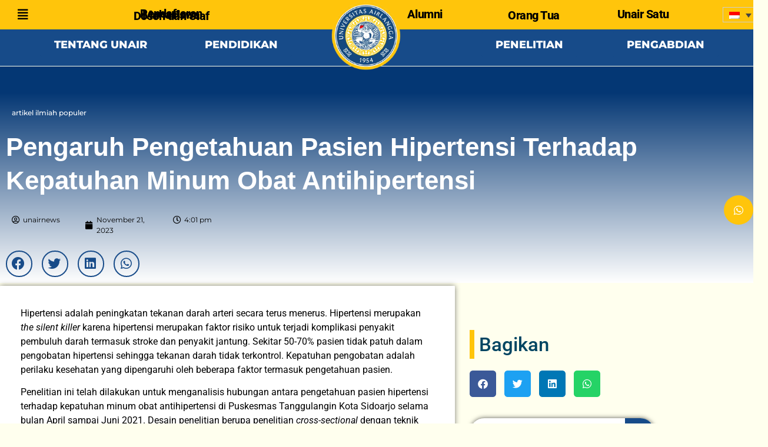

--- FILE ---
content_type: text/html; charset=UTF-8
request_url: https://unair.ac.id/pengaruh-pengetahuan-pasien-hipertensi-terhadap-kepatuhan-minum-obat-antihipertensi/
body_size: 31688
content:

<!DOCTYPE html>
<html lang="id-ID">
<head>
	<meta charset="UTF-8" />
	<meta name="viewport" content="width=device-width, initial-scale=1" />
	<link rel="profile" href="http://gmpg.org/xfn/11" />
	<link rel="pingback" href="https://unair.ac.id/xmlrpc.php" />
	<!-- Manifest added by SuperPWA - Progressive Web Apps Plugin For WordPress -->
<link rel="manifest" href="/superpwa-manifest.json">
<link rel="prefetch" href="/superpwa-manifest.json">
<meta name="theme-color" content="#D5E0EB">
<meta name="mobile-web-app-capable" content="yes">
<meta name="apple-touch-fullscreen" content="yes">
<meta name="apple-mobile-web-app-title" content="Universitas Airlangga Official Website">
<meta name="application-name" content="Universitas Airlangga Official Website">
<meta name="apple-mobile-web-app-capable" content="yes">
<meta name="apple-mobile-web-app-status-bar-style" content="default">
<link rel="apple-touch-icon"  href="https://unair.ac.id/wp-content/uploads/2023/11/Logo-Branding-UNAIR-biru.png">
<link rel="apple-touch-icon" sizes="192x192" href="https://unair.ac.id/wp-content/uploads/2023/11/Logo-Branding-UNAIR-biru.png">
<!-- / SuperPWA.com -->
<meta name='robots' content='index, follow, max-image-preview:large, max-snippet:-1, max-video-preview:-1' />
<link rel="alternate" hreflang="id" href="https://unair.ac.id/pengaruh-pengetahuan-pasien-hipertensi-terhadap-kepatuhan-minum-obat-antihipertensi/" />
<link rel="alternate" hreflang="x-default" href="https://unair.ac.id/pengaruh-pengetahuan-pasien-hipertensi-terhadap-kepatuhan-minum-obat-antihipertensi/" />
    <script>
    window.chatbotConfig = {
        nonce: 'a1bc054156',
        ajaxUrl: 'https://unair.ac.id/wp-admin/admin-ajax.php'
    };
    // console.log('Nonce loaded early:', window.chatbotConfig.nonce);
    </script>
    
	<!-- This site is optimized with the Yoast SEO plugin v25.5 - https://yoast.com/wordpress/plugins/seo/ -->
	<title>Pengaruh Pengetahuan Pasien Hipertensi Terhadap Kepatuhan Minum Obat Antihipertensi - Universitas Airlangga Official Website</title>
	<link rel="canonical" href="https://unair.ac.id/pengaruh-pengetahuan-pasien-hipertensi-terhadap-kepatuhan-minum-obat-antihipertensi/" />
	<meta property="og:locale" content="id_ID" />
	<meta property="og:type" content="article" />
	<meta property="og:title" content="Pengaruh Pengetahuan Pasien Hipertensi Terhadap Kepatuhan Minum Obat Antihipertensi - Universitas Airlangga Official Website" />
	<meta property="og:description" content="Hipertensi adalah peningkatan tekanan darah arteri secara terus menerus. Hipertensi merupakan the silent killer karena hipertensi merupakan faktor risiko untuk terjadi komplikasi penyakit pembuluh darah termasuk stroke dan penyakit jantung. Sekitar 50-70% pasien tidak patuh dalam pengobatan hipertensi sehingga tekanan darah tidak terkontrol. Kepatuhan pengobatan adalah perilaku kesehatan yang dipengaruhi oleh beberapa faktor termasuk pengetahuan [&hellip;]" />
	<meta property="og:url" content="https://unair.ac.id/pengaruh-pengetahuan-pasien-hipertensi-terhadap-kepatuhan-minum-obat-antihipertensi/" />
	<meta property="og:site_name" content="Universitas Airlangga Official Website" />
	<meta property="article:publisher" content="https://www.facebook.com/universitasairlangga" />
	<meta property="article:published_time" content="2023-11-21T09:01:13+00:00" />
	<meta property="article:modified_time" content="2023-11-21T09:01:18+00:00" />
	<meta name="author" content="unairnews" />
	<meta name="twitter:card" content="summary_large_image" />
	<meta name="twitter:creator" content="@unair_official" />
	<meta name="twitter:site" content="@unair_official" />
	<meta name="twitter:label1" content="Ditulis oleh" />
	<meta name="twitter:data1" content="unairnews" />
	<meta name="twitter:label2" content="Estimasi waktu membaca" />
	<meta name="twitter:data2" content="2 menit" />
	<script type="application/ld+json" class="yoast-schema-graph">{"@context":"https://schema.org","@graph":[{"@type":"Article","@id":"https://unair.ac.id/pengaruh-pengetahuan-pasien-hipertensi-terhadap-kepatuhan-minum-obat-antihipertensi/#article","isPartOf":{"@id":"https://unair.ac.id/pengaruh-pengetahuan-pasien-hipertensi-terhadap-kepatuhan-minum-obat-antihipertensi/"},"author":{"name":"unairnews","@id":"https://unair.ac.id/#/schema/person/69da30a3ff9d7071592b8823cdfd3c50"},"headline":"Pengaruh Pengetahuan Pasien Hipertensi Terhadap Kepatuhan Minum Obat Antihipertensi","datePublished":"2023-11-21T09:01:13+00:00","dateModified":"2023-11-21T09:01:18+00:00","mainEntityOfPage":{"@id":"https://unair.ac.id/pengaruh-pengetahuan-pasien-hipertensi-terhadap-kepatuhan-minum-obat-antihipertensi/"},"wordCount":315,"publisher":{"@id":"https://unair.ac.id/#organization"},"keywords":["AIP","AIP Dosen"],"articleSection":["artikel ilmiah populer"],"inLanguage":"id"},{"@type":"WebPage","@id":"https://unair.ac.id/pengaruh-pengetahuan-pasien-hipertensi-terhadap-kepatuhan-minum-obat-antihipertensi/","url":"https://unair.ac.id/pengaruh-pengetahuan-pasien-hipertensi-terhadap-kepatuhan-minum-obat-antihipertensi/","name":"Pengaruh Pengetahuan Pasien Hipertensi Terhadap Kepatuhan Minum Obat Antihipertensi - Universitas Airlangga Official Website","isPartOf":{"@id":"https://unair.ac.id/#website"},"datePublished":"2023-11-21T09:01:13+00:00","dateModified":"2023-11-21T09:01:18+00:00","breadcrumb":{"@id":"https://unair.ac.id/pengaruh-pengetahuan-pasien-hipertensi-terhadap-kepatuhan-minum-obat-antihipertensi/#breadcrumb"},"inLanguage":"id","potentialAction":[{"@type":"ReadAction","target":["https://unair.ac.id/pengaruh-pengetahuan-pasien-hipertensi-terhadap-kepatuhan-minum-obat-antihipertensi/"]}]},{"@type":"BreadcrumbList","@id":"https://unair.ac.id/pengaruh-pengetahuan-pasien-hipertensi-terhadap-kepatuhan-minum-obat-antihipertensi/#breadcrumb","itemListElement":[{"@type":"ListItem","position":1,"name":"Home","item":"https://unair.ac.id/"},{"@type":"ListItem","position":2,"name":"Pengaruh Pengetahuan Pasien Hipertensi Terhadap Kepatuhan Minum Obat Antihipertensi"}]},{"@type":"WebSite","@id":"https://unair.ac.id/#website","url":"https://unair.ac.id/","name":"Universitas Airlangga Official Website","description":"Universitas Airlangga - Excellence with Morality","publisher":{"@id":"https://unair.ac.id/#organization"},"potentialAction":[{"@type":"SearchAction","target":{"@type":"EntryPoint","urlTemplate":"https://unair.ac.id/?s={search_term_string}"},"query-input":{"@type":"PropertyValueSpecification","valueRequired":true,"valueName":"search_term_string"}}],"inLanguage":"id"},{"@type":"Organization","@id":"https://unair.ac.id/#organization","name":"Universitas Airlangga","url":"https://unair.ac.id/","logo":{"@type":"ImageObject","inLanguage":"id","@id":"https://unair.ac.id/#/schema/logo/image/","url":"https://unair.ac.id/wp-content/uploads/2025/07/cropped-UNAIR_SEAL_LOGO_2025_RGB-01-scaled-1.webp","contentUrl":"https://unair.ac.id/wp-content/uploads/2025/07/cropped-UNAIR_SEAL_LOGO_2025_RGB-01-scaled-1.webp","width":512,"height":512,"caption":"Universitas Airlangga"},"image":{"@id":"https://unair.ac.id/#/schema/logo/image/"},"sameAs":["https://www.facebook.com/universitasairlangga","https://x.com/unair_official"]},{"@type":"Person","@id":"https://unair.ac.id/#/schema/person/69da30a3ff9d7071592b8823cdfd3c50","name":"unairnews","url":"https://unair.ac.id/author/unairnews/"}]}</script>
	<!-- / Yoast SEO plugin. -->


<link rel='dns-prefetch' href='//www.googletagmanager.com' />
<link rel='dns-prefetch' href='//fonts.googleapis.com' />
<link rel="alternate" type="application/rss+xml" title="Universitas Airlangga Official Website &raquo; Feed" href="https://unair.ac.id/feed/" />
<link rel="alternate" type="application/rss+xml" title="Universitas Airlangga Official Website &raquo; Umpan Komentar" href="https://unair.ac.id/comments/feed/" />
		<!-- This site uses the Google Analytics by MonsterInsights plugin v9.11.1 - Using Analytics tracking - https://www.monsterinsights.com/ -->
							<script src="//www.googletagmanager.com/gtag/js?id=G-DG8ZLQTRPR"  data-cfasync="false" data-wpfc-render="false" async></script>
			<script data-cfasync="false" data-wpfc-render="false">
				var mi_version = '9.11.1';
				var mi_track_user = true;
				var mi_no_track_reason = '';
								var MonsterInsightsDefaultLocations = {"page_location":"https:\/\/unair.ac.id\/pengaruh-pengetahuan-pasien-hipertensi-terhadap-kepatuhan-minum-obat-antihipertensi\/"};
								if ( typeof MonsterInsightsPrivacyGuardFilter === 'function' ) {
					var MonsterInsightsLocations = (typeof MonsterInsightsExcludeQuery === 'object') ? MonsterInsightsPrivacyGuardFilter( MonsterInsightsExcludeQuery ) : MonsterInsightsPrivacyGuardFilter( MonsterInsightsDefaultLocations );
				} else {
					var MonsterInsightsLocations = (typeof MonsterInsightsExcludeQuery === 'object') ? MonsterInsightsExcludeQuery : MonsterInsightsDefaultLocations;
				}

								var disableStrs = [
										'ga-disable-G-DG8ZLQTRPR',
									];

				/* Function to detect opted out users */
				function __gtagTrackerIsOptedOut() {
					for (var index = 0; index < disableStrs.length; index++) {
						if (document.cookie.indexOf(disableStrs[index] + '=true') > -1) {
							return true;
						}
					}

					return false;
				}

				/* Disable tracking if the opt-out cookie exists. */
				if (__gtagTrackerIsOptedOut()) {
					for (var index = 0; index < disableStrs.length; index++) {
						window[disableStrs[index]] = true;
					}
				}

				/* Opt-out function */
				function __gtagTrackerOptout() {
					for (var index = 0; index < disableStrs.length; index++) {
						document.cookie = disableStrs[index] + '=true; expires=Thu, 31 Dec 2099 23:59:59 UTC; path=/';
						window[disableStrs[index]] = true;
					}
				}

				if ('undefined' === typeof gaOptout) {
					function gaOptout() {
						__gtagTrackerOptout();
					}
				}
								window.dataLayer = window.dataLayer || [];

				window.MonsterInsightsDualTracker = {
					helpers: {},
					trackers: {},
				};
				if (mi_track_user) {
					function __gtagDataLayer() {
						dataLayer.push(arguments);
					}

					function __gtagTracker(type, name, parameters) {
						if (!parameters) {
							parameters = {};
						}

						if (parameters.send_to) {
							__gtagDataLayer.apply(null, arguments);
							return;
						}

						if (type === 'event') {
														parameters.send_to = monsterinsights_frontend.v4_id;
							var hookName = name;
							if (typeof parameters['event_category'] !== 'undefined') {
								hookName = parameters['event_category'] + ':' + name;
							}

							if (typeof MonsterInsightsDualTracker.trackers[hookName] !== 'undefined') {
								MonsterInsightsDualTracker.trackers[hookName](parameters);
							} else {
								__gtagDataLayer('event', name, parameters);
							}
							
						} else {
							__gtagDataLayer.apply(null, arguments);
						}
					}

					__gtagTracker('js', new Date());
					__gtagTracker('set', {
						'developer_id.dZGIzZG': true,
											});
					if ( MonsterInsightsLocations.page_location ) {
						__gtagTracker('set', MonsterInsightsLocations);
					}
										__gtagTracker('config', 'G-DG8ZLQTRPR', {"forceSSL":"true","link_attribution":"true"} );
										window.gtag = __gtagTracker;										(function () {
						/* https://developers.google.com/analytics/devguides/collection/analyticsjs/ */
						/* ga and __gaTracker compatibility shim. */
						var noopfn = function () {
							return null;
						};
						var newtracker = function () {
							return new Tracker();
						};
						var Tracker = function () {
							return null;
						};
						var p = Tracker.prototype;
						p.get = noopfn;
						p.set = noopfn;
						p.send = function () {
							var args = Array.prototype.slice.call(arguments);
							args.unshift('send');
							__gaTracker.apply(null, args);
						};
						var __gaTracker = function () {
							var len = arguments.length;
							if (len === 0) {
								return;
							}
							var f = arguments[len - 1];
							if (typeof f !== 'object' || f === null || typeof f.hitCallback !== 'function') {
								if ('send' === arguments[0]) {
									var hitConverted, hitObject = false, action;
									if ('event' === arguments[1]) {
										if ('undefined' !== typeof arguments[3]) {
											hitObject = {
												'eventAction': arguments[3],
												'eventCategory': arguments[2],
												'eventLabel': arguments[4],
												'value': arguments[5] ? arguments[5] : 1,
											}
										}
									}
									if ('pageview' === arguments[1]) {
										if ('undefined' !== typeof arguments[2]) {
											hitObject = {
												'eventAction': 'page_view',
												'page_path': arguments[2],
											}
										}
									}
									if (typeof arguments[2] === 'object') {
										hitObject = arguments[2];
									}
									if (typeof arguments[5] === 'object') {
										Object.assign(hitObject, arguments[5]);
									}
									if ('undefined' !== typeof arguments[1].hitType) {
										hitObject = arguments[1];
										if ('pageview' === hitObject.hitType) {
											hitObject.eventAction = 'page_view';
										}
									}
									if (hitObject) {
										action = 'timing' === arguments[1].hitType ? 'timing_complete' : hitObject.eventAction;
										hitConverted = mapArgs(hitObject);
										__gtagTracker('event', action, hitConverted);
									}
								}
								return;
							}

							function mapArgs(args) {
								var arg, hit = {};
								var gaMap = {
									'eventCategory': 'event_category',
									'eventAction': 'event_action',
									'eventLabel': 'event_label',
									'eventValue': 'event_value',
									'nonInteraction': 'non_interaction',
									'timingCategory': 'event_category',
									'timingVar': 'name',
									'timingValue': 'value',
									'timingLabel': 'event_label',
									'page': 'page_path',
									'location': 'page_location',
									'title': 'page_title',
									'referrer' : 'page_referrer',
								};
								for (arg in args) {
																		if (!(!args.hasOwnProperty(arg) || !gaMap.hasOwnProperty(arg))) {
										hit[gaMap[arg]] = args[arg];
									} else {
										hit[arg] = args[arg];
									}
								}
								return hit;
							}

							try {
								f.hitCallback();
							} catch (ex) {
							}
						};
						__gaTracker.create = newtracker;
						__gaTracker.getByName = newtracker;
						__gaTracker.getAll = function () {
							return [];
						};
						__gaTracker.remove = noopfn;
						__gaTracker.loaded = true;
						window['__gaTracker'] = __gaTracker;
					})();
									} else {
										console.log("");
					(function () {
						function __gtagTracker() {
							return null;
						}

						window['__gtagTracker'] = __gtagTracker;
						window['gtag'] = __gtagTracker;
					})();
									}
			</script>
							<!-- / Google Analytics by MonsterInsights -->
		<script>
window._wpemojiSettings = {"baseUrl":"https:\/\/s.w.org\/images\/core\/emoji\/15.0.3\/72x72\/","ext":".png","svgUrl":"https:\/\/s.w.org\/images\/core\/emoji\/15.0.3\/svg\/","svgExt":".svg","source":{"concatemoji":"https:\/\/unair.ac.id\/wp-includes\/js\/wp-emoji-release.min.js?ver=ac2035366515bd6c4ca75d3eb30a75c7"}};
/*! This file is auto-generated */
!function(i,n){var o,s,e;function c(e){try{var t={supportTests:e,timestamp:(new Date).valueOf()};sessionStorage.setItem(o,JSON.stringify(t))}catch(e){}}function p(e,t,n){e.clearRect(0,0,e.canvas.width,e.canvas.height),e.fillText(t,0,0);var t=new Uint32Array(e.getImageData(0,0,e.canvas.width,e.canvas.height).data),r=(e.clearRect(0,0,e.canvas.width,e.canvas.height),e.fillText(n,0,0),new Uint32Array(e.getImageData(0,0,e.canvas.width,e.canvas.height).data));return t.every(function(e,t){return e===r[t]})}function u(e,t,n){switch(t){case"flag":return n(e,"\ud83c\udff3\ufe0f\u200d\u26a7\ufe0f","\ud83c\udff3\ufe0f\u200b\u26a7\ufe0f")?!1:!n(e,"\ud83c\uddfa\ud83c\uddf3","\ud83c\uddfa\u200b\ud83c\uddf3")&&!n(e,"\ud83c\udff4\udb40\udc67\udb40\udc62\udb40\udc65\udb40\udc6e\udb40\udc67\udb40\udc7f","\ud83c\udff4\u200b\udb40\udc67\u200b\udb40\udc62\u200b\udb40\udc65\u200b\udb40\udc6e\u200b\udb40\udc67\u200b\udb40\udc7f");case"emoji":return!n(e,"\ud83d\udc26\u200d\u2b1b","\ud83d\udc26\u200b\u2b1b")}return!1}function f(e,t,n){var r="undefined"!=typeof WorkerGlobalScope&&self instanceof WorkerGlobalScope?new OffscreenCanvas(300,150):i.createElement("canvas"),a=r.getContext("2d",{willReadFrequently:!0}),o=(a.textBaseline="top",a.font="600 32px Arial",{});return e.forEach(function(e){o[e]=t(a,e,n)}),o}function t(e){var t=i.createElement("script");t.src=e,t.defer=!0,i.head.appendChild(t)}"undefined"!=typeof Promise&&(o="wpEmojiSettingsSupports",s=["flag","emoji"],n.supports={everything:!0,everythingExceptFlag:!0},e=new Promise(function(e){i.addEventListener("DOMContentLoaded",e,{once:!0})}),new Promise(function(t){var n=function(){try{var e=JSON.parse(sessionStorage.getItem(o));if("object"==typeof e&&"number"==typeof e.timestamp&&(new Date).valueOf()<e.timestamp+604800&&"object"==typeof e.supportTests)return e.supportTests}catch(e){}return null}();if(!n){if("undefined"!=typeof Worker&&"undefined"!=typeof OffscreenCanvas&&"undefined"!=typeof URL&&URL.createObjectURL&&"undefined"!=typeof Blob)try{var e="postMessage("+f.toString()+"("+[JSON.stringify(s),u.toString(),p.toString()].join(",")+"));",r=new Blob([e],{type:"text/javascript"}),a=new Worker(URL.createObjectURL(r),{name:"wpTestEmojiSupports"});return void(a.onmessage=function(e){c(n=e.data),a.terminate(),t(n)})}catch(e){}c(n=f(s,u,p))}t(n)}).then(function(e){for(var t in e)n.supports[t]=e[t],n.supports.everything=n.supports.everything&&n.supports[t],"flag"!==t&&(n.supports.everythingExceptFlag=n.supports.everythingExceptFlag&&n.supports[t]);n.supports.everythingExceptFlag=n.supports.everythingExceptFlag&&!n.supports.flag,n.DOMReady=!1,n.readyCallback=function(){n.DOMReady=!0}}).then(function(){return e}).then(function(){var e;n.supports.everything||(n.readyCallback(),(e=n.source||{}).concatemoji?t(e.concatemoji):e.wpemoji&&e.twemoji&&(t(e.twemoji),t(e.wpemoji)))}))}((window,document),window._wpemojiSettings);
</script>

<link rel='stylesheet' id='chatbot-bundle-css' href='https://unair.ac.id/wp-content/plugins/unair-chatbot/assets/index-CDN7IEcD.css?ver=1.0.0' media='all' />
<link rel='stylesheet' id='wp-event-manager-frontend-css' href='https://unair.ac.id/wp-content/plugins/wp-event-manager/assets/css/frontend.min.css?ver=ac2035366515bd6c4ca75d3eb30a75c7' media='all' />
<link rel='stylesheet' id='wp-event-manager-jquery-ui-daterangepicker-css' href='https://unair.ac.id/wp-content/plugins/wp-event-manager/assets/js/jquery-ui-daterangepicker/jquery.comiseo.daterangepicker.css?ver=ac2035366515bd6c4ca75d3eb30a75c7' media='all' />
<link rel='stylesheet' id='wp-event-manager-jquery-ui-daterangepicker-style-css' href='https://unair.ac.id/wp-content/plugins/wp-event-manager/assets/js/jquery-ui-daterangepicker/styles.css?ver=ac2035366515bd6c4ca75d3eb30a75c7' media='all' />
<link rel='stylesheet' id='wp-event-manager-jquery-ui-css-css' href='https://unair.ac.id/wp-content/plugins/wp-event-manager/assets/js/jquery-ui/jquery-ui.css?ver=ac2035366515bd6c4ca75d3eb30a75c7' media='all' />
<link rel='stylesheet' id='wp-event-manager-grid-style-css' href='https://unair.ac.id/wp-content/plugins/wp-event-manager/assets/css/wpem-grid.min.css?ver=ac2035366515bd6c4ca75d3eb30a75c7' media='all' />
<link rel='stylesheet' id='wp-event-manager-font-style-css' href='https://unair.ac.id/wp-content/plugins/wp-event-manager/assets/fonts/style.css?ver=ac2035366515bd6c4ca75d3eb30a75c7' media='all' />
<link rel='stylesheet' id='hfe-widgets-style-css' href='https://unair.ac.id/wp-content/plugins/header-footer-elementor/inc/widgets-css/frontend.css?ver=2.8.1' media='all' />
<style id='wp-emoji-styles-inline-css'>

	img.wp-smiley, img.emoji {
		display: inline !important;
		border: none !important;
		box-shadow: none !important;
		height: 1em !important;
		width: 1em !important;
		margin: 0 0.07em !important;
		vertical-align: -0.1em !important;
		background: none !important;
		padding: 0 !important;
	}
</style>
<link rel='stylesheet' id='wp-block-library-css' href='https://unair.ac.id/wp-includes/css/dist/block-library/style.min.css?ver=ac2035366515bd6c4ca75d3eb30a75c7' media='all' />
<style id='classic-theme-styles-inline-css'>
/*! This file is auto-generated */
.wp-block-button__link{color:#fff;background-color:#32373c;border-radius:9999px;box-shadow:none;text-decoration:none;padding:calc(.667em + 2px) calc(1.333em + 2px);font-size:1.125em}.wp-block-file__button{background:#32373c;color:#fff;text-decoration:none}
</style>
<style id='global-styles-inline-css'>
:root{--wp--preset--aspect-ratio--square: 1;--wp--preset--aspect-ratio--4-3: 4/3;--wp--preset--aspect-ratio--3-4: 3/4;--wp--preset--aspect-ratio--3-2: 3/2;--wp--preset--aspect-ratio--2-3: 2/3;--wp--preset--aspect-ratio--16-9: 16/9;--wp--preset--aspect-ratio--9-16: 9/16;--wp--preset--color--black: #000000;--wp--preset--color--cyan-bluish-gray: #abb8c3;--wp--preset--color--white: #ffffff;--wp--preset--color--pale-pink: #f78da7;--wp--preset--color--vivid-red: #cf2e2e;--wp--preset--color--luminous-vivid-orange: #ff6900;--wp--preset--color--luminous-vivid-amber: #fcb900;--wp--preset--color--light-green-cyan: #7bdcb5;--wp--preset--color--vivid-green-cyan: #00d084;--wp--preset--color--pale-cyan-blue: #8ed1fc;--wp--preset--color--vivid-cyan-blue: #0693e3;--wp--preset--color--vivid-purple: #9b51e0;--wp--preset--gradient--vivid-cyan-blue-to-vivid-purple: linear-gradient(135deg,rgba(6,147,227,1) 0%,rgb(155,81,224) 100%);--wp--preset--gradient--light-green-cyan-to-vivid-green-cyan: linear-gradient(135deg,rgb(122,220,180) 0%,rgb(0,208,130) 100%);--wp--preset--gradient--luminous-vivid-amber-to-luminous-vivid-orange: linear-gradient(135deg,rgba(252,185,0,1) 0%,rgba(255,105,0,1) 100%);--wp--preset--gradient--luminous-vivid-orange-to-vivid-red: linear-gradient(135deg,rgba(255,105,0,1) 0%,rgb(207,46,46) 100%);--wp--preset--gradient--very-light-gray-to-cyan-bluish-gray: linear-gradient(135deg,rgb(238,238,238) 0%,rgb(169,184,195) 100%);--wp--preset--gradient--cool-to-warm-spectrum: linear-gradient(135deg,rgb(74,234,220) 0%,rgb(151,120,209) 20%,rgb(207,42,186) 40%,rgb(238,44,130) 60%,rgb(251,105,98) 80%,rgb(254,248,76) 100%);--wp--preset--gradient--blush-light-purple: linear-gradient(135deg,rgb(255,206,236) 0%,rgb(152,150,240) 100%);--wp--preset--gradient--blush-bordeaux: linear-gradient(135deg,rgb(254,205,165) 0%,rgb(254,45,45) 50%,rgb(107,0,62) 100%);--wp--preset--gradient--luminous-dusk: linear-gradient(135deg,rgb(255,203,112) 0%,rgb(199,81,192) 50%,rgb(65,88,208) 100%);--wp--preset--gradient--pale-ocean: linear-gradient(135deg,rgb(255,245,203) 0%,rgb(182,227,212) 50%,rgb(51,167,181) 100%);--wp--preset--gradient--electric-grass: linear-gradient(135deg,rgb(202,248,128) 0%,rgb(113,206,126) 100%);--wp--preset--gradient--midnight: linear-gradient(135deg,rgb(2,3,129) 0%,rgb(40,116,252) 100%);--wp--preset--font-size--small: 13px;--wp--preset--font-size--medium: 20px;--wp--preset--font-size--large: 36px;--wp--preset--font-size--x-large: 42px;--wp--preset--spacing--20: 0.44rem;--wp--preset--spacing--30: 0.67rem;--wp--preset--spacing--40: 1rem;--wp--preset--spacing--50: 1.5rem;--wp--preset--spacing--60: 2.25rem;--wp--preset--spacing--70: 3.38rem;--wp--preset--spacing--80: 5.06rem;--wp--preset--shadow--natural: 6px 6px 9px rgba(0, 0, 0, 0.2);--wp--preset--shadow--deep: 12px 12px 50px rgba(0, 0, 0, 0.4);--wp--preset--shadow--sharp: 6px 6px 0px rgba(0, 0, 0, 0.2);--wp--preset--shadow--outlined: 6px 6px 0px -3px rgba(255, 255, 255, 1), 6px 6px rgba(0, 0, 0, 1);--wp--preset--shadow--crisp: 6px 6px 0px rgba(0, 0, 0, 1);}:where(.is-layout-flex){gap: 0.5em;}:where(.is-layout-grid){gap: 0.5em;}body .is-layout-flex{display: flex;}.is-layout-flex{flex-wrap: wrap;align-items: center;}.is-layout-flex > :is(*, div){margin: 0;}body .is-layout-grid{display: grid;}.is-layout-grid > :is(*, div){margin: 0;}:where(.wp-block-columns.is-layout-flex){gap: 2em;}:where(.wp-block-columns.is-layout-grid){gap: 2em;}:where(.wp-block-post-template.is-layout-flex){gap: 1.25em;}:where(.wp-block-post-template.is-layout-grid){gap: 1.25em;}.has-black-color{color: var(--wp--preset--color--black) !important;}.has-cyan-bluish-gray-color{color: var(--wp--preset--color--cyan-bluish-gray) !important;}.has-white-color{color: var(--wp--preset--color--white) !important;}.has-pale-pink-color{color: var(--wp--preset--color--pale-pink) !important;}.has-vivid-red-color{color: var(--wp--preset--color--vivid-red) !important;}.has-luminous-vivid-orange-color{color: var(--wp--preset--color--luminous-vivid-orange) !important;}.has-luminous-vivid-amber-color{color: var(--wp--preset--color--luminous-vivid-amber) !important;}.has-light-green-cyan-color{color: var(--wp--preset--color--light-green-cyan) !important;}.has-vivid-green-cyan-color{color: var(--wp--preset--color--vivid-green-cyan) !important;}.has-pale-cyan-blue-color{color: var(--wp--preset--color--pale-cyan-blue) !important;}.has-vivid-cyan-blue-color{color: var(--wp--preset--color--vivid-cyan-blue) !important;}.has-vivid-purple-color{color: var(--wp--preset--color--vivid-purple) !important;}.has-black-background-color{background-color: var(--wp--preset--color--black) !important;}.has-cyan-bluish-gray-background-color{background-color: var(--wp--preset--color--cyan-bluish-gray) !important;}.has-white-background-color{background-color: var(--wp--preset--color--white) !important;}.has-pale-pink-background-color{background-color: var(--wp--preset--color--pale-pink) !important;}.has-vivid-red-background-color{background-color: var(--wp--preset--color--vivid-red) !important;}.has-luminous-vivid-orange-background-color{background-color: var(--wp--preset--color--luminous-vivid-orange) !important;}.has-luminous-vivid-amber-background-color{background-color: var(--wp--preset--color--luminous-vivid-amber) !important;}.has-light-green-cyan-background-color{background-color: var(--wp--preset--color--light-green-cyan) !important;}.has-vivid-green-cyan-background-color{background-color: var(--wp--preset--color--vivid-green-cyan) !important;}.has-pale-cyan-blue-background-color{background-color: var(--wp--preset--color--pale-cyan-blue) !important;}.has-vivid-cyan-blue-background-color{background-color: var(--wp--preset--color--vivid-cyan-blue) !important;}.has-vivid-purple-background-color{background-color: var(--wp--preset--color--vivid-purple) !important;}.has-black-border-color{border-color: var(--wp--preset--color--black) !important;}.has-cyan-bluish-gray-border-color{border-color: var(--wp--preset--color--cyan-bluish-gray) !important;}.has-white-border-color{border-color: var(--wp--preset--color--white) !important;}.has-pale-pink-border-color{border-color: var(--wp--preset--color--pale-pink) !important;}.has-vivid-red-border-color{border-color: var(--wp--preset--color--vivid-red) !important;}.has-luminous-vivid-orange-border-color{border-color: var(--wp--preset--color--luminous-vivid-orange) !important;}.has-luminous-vivid-amber-border-color{border-color: var(--wp--preset--color--luminous-vivid-amber) !important;}.has-light-green-cyan-border-color{border-color: var(--wp--preset--color--light-green-cyan) !important;}.has-vivid-green-cyan-border-color{border-color: var(--wp--preset--color--vivid-green-cyan) !important;}.has-pale-cyan-blue-border-color{border-color: var(--wp--preset--color--pale-cyan-blue) !important;}.has-vivid-cyan-blue-border-color{border-color: var(--wp--preset--color--vivid-cyan-blue) !important;}.has-vivid-purple-border-color{border-color: var(--wp--preset--color--vivid-purple) !important;}.has-vivid-cyan-blue-to-vivid-purple-gradient-background{background: var(--wp--preset--gradient--vivid-cyan-blue-to-vivid-purple) !important;}.has-light-green-cyan-to-vivid-green-cyan-gradient-background{background: var(--wp--preset--gradient--light-green-cyan-to-vivid-green-cyan) !important;}.has-luminous-vivid-amber-to-luminous-vivid-orange-gradient-background{background: var(--wp--preset--gradient--luminous-vivid-amber-to-luminous-vivid-orange) !important;}.has-luminous-vivid-orange-to-vivid-red-gradient-background{background: var(--wp--preset--gradient--luminous-vivid-orange-to-vivid-red) !important;}.has-very-light-gray-to-cyan-bluish-gray-gradient-background{background: var(--wp--preset--gradient--very-light-gray-to-cyan-bluish-gray) !important;}.has-cool-to-warm-spectrum-gradient-background{background: var(--wp--preset--gradient--cool-to-warm-spectrum) !important;}.has-blush-light-purple-gradient-background{background: var(--wp--preset--gradient--blush-light-purple) !important;}.has-blush-bordeaux-gradient-background{background: var(--wp--preset--gradient--blush-bordeaux) !important;}.has-luminous-dusk-gradient-background{background: var(--wp--preset--gradient--luminous-dusk) !important;}.has-pale-ocean-gradient-background{background: var(--wp--preset--gradient--pale-ocean) !important;}.has-electric-grass-gradient-background{background: var(--wp--preset--gradient--electric-grass) !important;}.has-midnight-gradient-background{background: var(--wp--preset--gradient--midnight) !important;}.has-small-font-size{font-size: var(--wp--preset--font-size--small) !important;}.has-medium-font-size{font-size: var(--wp--preset--font-size--medium) !important;}.has-large-font-size{font-size: var(--wp--preset--font-size--large) !important;}.has-x-large-font-size{font-size: var(--wp--preset--font-size--x-large) !important;}
:where(.wp-block-post-template.is-layout-flex){gap: 1.25em;}:where(.wp-block-post-template.is-layout-grid){gap: 1.25em;}
:where(.wp-block-columns.is-layout-flex){gap: 2em;}:where(.wp-block-columns.is-layout-grid){gap: 2em;}
:root :where(.wp-block-pullquote){font-size: 1.5em;line-height: 1.6;}
</style>
<link rel='stylesheet' id='fontawesome-6.3.0-css' href='https://unair.ac.id/wp-content/plugins/simple-floating-menu/assets/css/fontawesome-6.3.0.css?ver=1.3.2' media='all' />
<link rel='stylesheet' id='eleganticons-css' href='https://unair.ac.id/wp-content/plugins/simple-floating-menu/assets/css/eleganticons.css?ver=1.3.2' media='all' />
<link rel='stylesheet' id='essentialicon-css' href='https://unair.ac.id/wp-content/plugins/simple-floating-menu/assets/css/essentialicon.css?ver=1.3.2' media='all' />
<link rel='stylesheet' id='iconfont-css' href='https://unair.ac.id/wp-content/plugins/simple-floating-menu/assets/css/icofont.css?ver=1.3.2' media='all' />
<link rel='stylesheet' id='materialdesignicons-css' href='https://unair.ac.id/wp-content/plugins/simple-floating-menu/assets/css/materialdesignicons.css?ver=1.3.2' media='all' />
<link rel='stylesheet' id='sfm-style-css' href='https://unair.ac.id/wp-content/plugins/simple-floating-menu/assets/css/style.css?ver=1.3.2' media='all' />
<style id='sfm-style-inline-css'>
.sfm-floating-menu a.sfm-shape-button{height:50px;width:50px}.sfm-floating-menu a.sfm-shape-button{font-size:16px}.sfm-floating-menu i{top:0px}.sfm-floating-menu.horizontal{margin:0 -2.5px}.sfm-floating-menu.vertical{margin:-2.5px 0}.sfm-floating-menu.horizontal .sfm-button{margin:0 2.5px}.sfm-floating-menu.vertical .sfm-button{margin:2.5px 0}.sfm-floating-menu.top-left,.sfm-floating-menu.top-right,.sfm-floating-menu.top-middle{top:0px}.sfm-floating-menu.bottom-left,.sfm-floating-menu.bottom-right,.sfm-floating-menu.bottom-middle{bottom:0px}.sfm-floating-menu.top-left,.sfm-floating-menu.bottom-left,.sfm-floating-menu.middle-left{left:0px}.sfm-floating-menu.top-right,.sfm-floating-menu.bottom-right,.sfm-floating-menu.middle-right{right:0px}.sfm-floating-menu{z-index:999}.sfm-floating-menu .sfm-6629d61ce54c4 a.sfm-shape-button{background:#ffc50b}.sfm-floating-menu .sfm-6629d61ce54c4 a.sfm-shape-button{color:#FFFFFF}.sfm-floating-menu .sfm-6629d61ce54c4:hover a.sfm-shape-button{background:#174b89}.sfm-floating-menu .sfm-6629d61ce54c4:hover a.sfm-shape-button{color:#FFFFFF}.sfm-floating-menu .sfm-6629d61ce54c4 .sfm-tool-tip{background:#000000}.sfm-floating-menu.top-left.horizontal .sfm-6629d61ce54c4 .sfm-tool-tip:after,.sfm-floating-menu.top-middle.horizontal .sfm-6629d61ce54c4 .sfm-tool-tip:after,.sfm-floating-menu.top-right.horizontal .sfm-6629d61ce54c4 .sfm-tool-tip:after{border-color:transparent transparent #000000 transparent}.sfm-floating-menu.top-left.vertical .sfm-6629d61ce54c4 .sfm-tool-tip:after,.sfm-floating-menu.top-middle.vertical .sfm-6629d61ce54c4 .sfm-tool-tip:after,.sfm-floating-menu.bottom-left.vertical .sfm-6629d61ce54c4 .sfm-tool-tip:after,.sfm-floating-menu.bottom-middle.vertical .sfm-6629d61ce54c4 .sfm-tool-tip:after,.sfm-floating-menu.middle-left.vertical .sfm-6629d61ce54c4 .sfm-tool-tip:after{border-color:transparent #000000 transparent transparent}.sfm-floating-menu.top-right.vertical .sfm-6629d61ce54c4 .sfm-tool-tip:after,.sfm-floating-menu.middle-right.vertical .sfm-6629d61ce54c4 .sfm-tool-tip:after,.sfm-floating-menu.bottom-right.vertical .sfm-6629d61ce54c4 .sfm-tool-tip:after{border-color:transparent transparent transparent #000000}.sfm-floating-menu.bottom-left.horizontal .sfm-6629d61ce54c4 .sfm-tool-tip:after,.sfm-floating-menu.bottom-middle.horizontal .sfm-6629d61ce54c4 .sfm-tool-tip:after,.sfm-floating-menu.bottom-right.horizontal .sfm-6629d61ce54c4 .sfm-tool-tip:after,.sfm-floating-menu.middle-left.horizontal .sfm-6629d61ce54c4 .sfm-tool-tip:after,.sfm-floating-menu.middle-right.horizontal .sfm-6629d61ce54c4 .sfm-tool-tip:after{border-color:#000000 transparent transparent transparent}.sfm-floating-menu .sfm-6629d61ce54c4 .sfm-tool-tip a{color:#FFFFFF}.sfm-floating-menu .sfm-tool-tip a{font-family:Open Sans}.sfm-floating-menu .sfm-tool-tip a{font-weight:400;font-style:normal}.sfm-floating-menu .sfm-tool-tip a{text-transform:none}.sfm-floating-menu .sfm-tool-tip a{text-decoration:none}.sfm-floating-menu .sfm-tool-tip a{font-size:16px}.sfm-floating-menu .sfm-tool-tip a{line-height:1}.sfm-floating-menu .sfm-tool-tip a{letter-spacing:0px}.sfm-floating-menu .sfm-button{--sfm-button-shadow-x:0px}.sfm-floating-menu .sfm-button{--sfm-button-shadow-y:0px}.sfm-floating-menu .sfm-button{--sfm-button-shadow-blur:0px}
</style>
<link rel='stylesheet' id='sfm-fonts-css' href='https://fonts.googleapis.com/css?family=Open+Sans%3A300%2C400%2C500%2C600%2C700%2C800%2C300i%2C400i%2C500i%2C600i%2C700i%2C800i&#038;subset=latin%2Clatin-ext&#038;ver=1.3.2' media='all' />
<link rel='stylesheet' id='wp-event-manager-jquery-timepicker-css-css' href='https://unair.ac.id/wp-content/plugins/wp-event-manager/assets/js/jquery-timepicker/jquery.timepicker.min.css?ver=ac2035366515bd6c4ca75d3eb30a75c7' media='all' />
<link rel='stylesheet' id='wpml-legacy-dropdown-0-css' href='https://unair.ac.id/wp-content/plugins/sitepress-multilingual-cms/templates/language-switchers/legacy-dropdown/style.min.css?ver=1' media='all' />
<style id='wpml-legacy-dropdown-0-inline-css'>
.wpml-ls-statics-shortcode_actions .wpml-ls-current-language > a {background-color:#ffc50b;}.wpml-ls-statics-shortcode_actions .wpml-ls-current-language:hover>a, .wpml-ls-statics-shortcode_actions .wpml-ls-current-language>a:focus {background-color:#ffc50b;}
</style>
<link rel='stylesheet' id='hfe-style-css' href='https://unair.ac.id/wp-content/plugins/header-footer-elementor/assets/css/header-footer-elementor.css?ver=2.8.1' media='all' />
<link rel='stylesheet' id='elementor-icons-css' href='https://unair.ac.id/wp-content/plugins/elementor/assets/lib/eicons/css/elementor-icons.min.css?ver=5.45.0' media='all' />
<link rel='stylesheet' id='elementor-frontend-css' href='https://unair.ac.id/wp-content/uploads/elementor/css/custom-frontend.min.css?ver=1768368369' media='all' />
<link rel='stylesheet' id='elementor-post-7-css' href='https://unair.ac.id/wp-content/uploads/elementor/css/post-7.css?ver=1768368385' media='all' />
<link rel='stylesheet' id='font-awesome-5-all-css' href='https://unair.ac.id/wp-content/plugins/elementor/assets/lib/font-awesome/css/all.min.css?ver=3.34.1' media='all' />
<link rel='stylesheet' id='font-awesome-4-shim-css' href='https://unair.ac.id/wp-content/plugins/elementor/assets/lib/font-awesome/css/v4-shims.min.css?ver=3.34.1' media='all' />
<link rel='stylesheet' id='elementor-post-1154-css' href='https://unair.ac.id/wp-content/uploads/elementor/css/post-1154.css?ver=1768368390' media='all' />
<link rel='stylesheet' id='elementor-post-1055-css' href='https://unair.ac.id/wp-content/uploads/elementor/css/post-1055.css?ver=1768368391' media='all' />
<link rel='stylesheet' id='hello-elementor-css' href='https://unair.ac.id/wp-content/themes/hello-elementor/style.min.css?ver=3.1.1' media='all' />
<link rel='stylesheet' id='hello-elementor-theme-style-css' href='https://unair.ac.id/wp-content/themes/hello-elementor/theme.min.css?ver=3.1.1' media='all' />
<link rel='stylesheet' id='hello-elementor-header-footer-css' href='https://unair.ac.id/wp-content/themes/hello-elementor/header-footer.min.css?ver=3.1.1' media='all' />
<link rel='stylesheet' id='widget-post-info-css' href='https://unair.ac.id/wp-content/plugins/elementor-pro/assets/css/widget-post-info.min.css?ver=3.33.2' media='all' />
<link rel='stylesheet' id='widget-icon-list-css' href='https://unair.ac.id/wp-content/uploads/elementor/css/custom-widget-icon-list.min.css?ver=1768368371' media='all' />
<link rel='stylesheet' id='elementor-icons-shared-0-css' href='https://unair.ac.id/wp-content/plugins/elementor/assets/lib/font-awesome/css/fontawesome.min.css?ver=5.15.3' media='all' />
<link rel='stylesheet' id='elementor-icons-fa-regular-css' href='https://unair.ac.id/wp-content/plugins/elementor/assets/lib/font-awesome/css/regular.min.css?ver=5.15.3' media='all' />
<link rel='stylesheet' id='elementor-icons-fa-solid-css' href='https://unair.ac.id/wp-content/plugins/elementor/assets/lib/font-awesome/css/solid.min.css?ver=5.15.3' media='all' />
<link rel='stylesheet' id='widget-heading-css' href='https://unair.ac.id/wp-content/plugins/elementor/assets/css/widget-heading.min.css?ver=3.34.1' media='all' />
<link rel='stylesheet' id='widget-share-buttons-css' href='https://unair.ac.id/wp-content/plugins/elementor-pro/assets/css/widget-share-buttons.min.css?ver=3.33.2' media='all' />
<link rel='stylesheet' id='e-apple-webkit-css' href='https://unair.ac.id/wp-content/uploads/elementor/css/custom-apple-webkit.min.css?ver=1768368369' media='all' />
<link rel='stylesheet' id='elementor-icons-fa-brands-css' href='https://unair.ac.id/wp-content/plugins/elementor/assets/lib/font-awesome/css/brands.min.css?ver=5.15.3' media='all' />
<link rel='stylesheet' id='e-animation-grow-css' href='https://unair.ac.id/wp-content/plugins/elementor/assets/lib/animations/styles/e-animation-grow.min.css?ver=3.34.1' media='all' />
<link rel='stylesheet' id='widget-image-css' href='https://unair.ac.id/wp-content/plugins/elementor/assets/css/widget-image.min.css?ver=3.34.1' media='all' />
<link rel='stylesheet' id='widget-post-navigation-css' href='https://unair.ac.id/wp-content/plugins/elementor-pro/assets/css/widget-post-navigation.min.css?ver=3.33.2' media='all' />
<link rel='stylesheet' id='widget-posts-css' href='https://unair.ac.id/wp-content/plugins/elementor-pro/assets/css/widget-posts.min.css?ver=3.33.2' media='all' />
<link rel='stylesheet' id='widget-spacer-css' href='https://unair.ac.id/wp-content/plugins/elementor/assets/css/widget-spacer.min.css?ver=3.34.1' media='all' />
<link rel='stylesheet' id='widget-search-form-css' href='https://unair.ac.id/wp-content/plugins/elementor-pro/assets/css/widget-search-form.min.css?ver=3.33.2' media='all' />
<link rel='stylesheet' id='widget-divider-css' href='https://unair.ac.id/wp-content/plugins/elementor/assets/css/widget-divider.min.css?ver=3.34.1' media='all' />
<link rel='stylesheet' id='widget-nav-menu-css' href='https://unair.ac.id/wp-content/uploads/elementor/css/custom-pro-widget-nav-menu.min.css?ver=1768368390' media='all' />
<link rel='stylesheet' id='e-animation-fadeInRight-css' href='https://unair.ac.id/wp-content/plugins/elementor/assets/lib/animations/styles/fadeInRight.min.css?ver=3.34.1' media='all' />
<link rel='stylesheet' id='e-popup-css' href='https://unair.ac.id/wp-content/plugins/elementor-pro/assets/css/conditionals/popup.min.css?ver=3.33.2' media='all' />
<link rel='stylesheet' id='elementor-post-1466-css' href='https://unair.ac.id/wp-content/uploads/elementor/css/post-1466.css?ver=1768368390' media='all' />
<link rel='stylesheet' id='elementor-post-122318-css' href='https://unair.ac.id/wp-content/uploads/elementor/css/post-122318.css?ver=1768368375' media='all' />
<link rel='stylesheet' id='tablepress-default-css' href='https://unair.ac.id/wp-content/tablepress-combined.min.css?ver=43' media='all' />
<link rel='stylesheet' id='hfe-elementor-icons-css' href='https://unair.ac.id/wp-content/plugins/elementor/assets/lib/eicons/css/elementor-icons.min.css?ver=5.34.0' media='all' />
<link rel='stylesheet' id='hfe-icons-list-css' href='https://unair.ac.id/wp-content/plugins/elementor/assets/css/widget-icon-list.min.css?ver=3.24.3' media='all' />
<link rel='stylesheet' id='hfe-social-icons-css' href='https://unair.ac.id/wp-content/plugins/elementor/assets/css/widget-social-icons.min.css?ver=3.24.0' media='all' />
<link rel='stylesheet' id='hfe-social-share-icons-brands-css' href='https://unair.ac.id/wp-content/plugins/elementor/assets/lib/font-awesome/css/brands.css?ver=5.15.3' media='all' />
<link rel='stylesheet' id='hfe-social-share-icons-fontawesome-css' href='https://unair.ac.id/wp-content/plugins/elementor/assets/lib/font-awesome/css/fontawesome.css?ver=5.15.3' media='all' />
<link rel='stylesheet' id='hfe-nav-menu-icons-css' href='https://unair.ac.id/wp-content/plugins/elementor/assets/lib/font-awesome/css/solid.css?ver=5.15.3' media='all' />
<link rel='stylesheet' id='hfe-widget-blockquote-css' href='https://unair.ac.id/wp-content/plugins/elementor-pro/assets/css/widget-blockquote.min.css?ver=3.25.0' media='all' />
<link rel='stylesheet' id='hfe-mega-menu-css' href='https://unair.ac.id/wp-content/plugins/elementor-pro/assets/css/widget-mega-menu.min.css?ver=3.26.2' media='all' />
<link rel='stylesheet' id='hfe-nav-menu-widget-css' href='https://unair.ac.id/wp-content/plugins/elementor-pro/assets/css/widget-nav-menu.min.css?ver=3.26.0' media='all' />
<link rel='stylesheet' id='eael-general-css' href='https://unair.ac.id/wp-content/plugins/essential-addons-for-elementor-lite/assets/front-end/css/view/general.min.css?ver=6.5.7' media='all' />
<link rel='stylesheet' id='elementor-gf-local-montserrat-css' href='https://unair.ac.id/wp-content/uploads/elementor/google-fonts/css/montserrat.css?ver=1742285495' media='all' />
<link rel='stylesheet' id='elementor-gf-local-robotoslab-css' href='https://unair.ac.id/wp-content/uploads/elementor/google-fonts/css/robotoslab.css?ver=1742285518' media='all' />
<link rel='stylesheet' id='elementor-gf-local-roboto-css' href='https://unair.ac.id/wp-content/uploads/elementor/google-fonts/css/roboto.css?ver=1742285271' media='all' />
<script src="https://unair.ac.id/wp-includes/js/jquery/jquery.min.js?ver=3.7.1" id="jquery-core-js"></script>
<script src="https://unair.ac.id/wp-includes/js/jquery/jquery-migrate.min.js?ver=3.4.1" id="jquery-migrate-js"></script>
<script id="jquery-js-after">
!function($){"use strict";$(document).ready(function(){$(this).scrollTop()>100&&$(".hfe-scroll-to-top-wrap").removeClass("hfe-scroll-to-top-hide"),$(window).scroll(function(){$(this).scrollTop()<100?$(".hfe-scroll-to-top-wrap").fadeOut(300):$(".hfe-scroll-to-top-wrap").fadeIn(300)}),$(".hfe-scroll-to-top-wrap").on("click",function(){$("html, body").animate({scrollTop:0},300);return!1})})}(jQuery);
!function($){'use strict';$(document).ready(function(){var bar=$('.hfe-reading-progress-bar');if(!bar.length)return;$(window).on('scroll',function(){var s=$(window).scrollTop(),d=$(document).height()-$(window).height(),p=d? s/d*100:0;bar.css('width',p+'%')});});}(jQuery);
</script>
<script src="https://unair.ac.id/wp-content/plugins/google-analytics-for-wordpress/assets/js/frontend-gtag.min.js?ver=9.11.1" id="monsterinsights-frontend-script-js" async data-wp-strategy="async"></script>
<script data-cfasync="false" data-wpfc-render="false" id='monsterinsights-frontend-script-js-extra'>var monsterinsights_frontend = {"js_events_tracking":"true","download_extensions":"doc,pdf,ppt,zip,xls,docx,pptx,xlsx","inbound_paths":"[]","home_url":"https:\/\/unair.ac.id","hash_tracking":"false","v4_id":"G-DG8ZLQTRPR"};</script>
<script src="https://unair.ac.id/wp-content/plugins/sitepress-multilingual-cms/templates/language-switchers/legacy-dropdown/script.min.js?ver=1" id="wpml-legacy-dropdown-0-js"></script>
<script src="https://unair.ac.id/wp-content/plugins/elementor/assets/lib/font-awesome/js/v4-shims.min.js?ver=3.34.1" id="font-awesome-4-shim-js"></script>

<!-- Potongan tag Google (gtag.js) ditambahkan oleh Site Kit -->
<!-- Snippet Google Analytics telah ditambahkan oleh Site Kit -->
<!-- Potongan Google Ads ditambahkan oleh Site Kit -->
<script src="https://www.googletagmanager.com/gtag/js?id=GT-NBPJKBK" id="google_gtagjs-js" async></script>
<script id="google_gtagjs-js-after">
window.dataLayer = window.dataLayer || [];function gtag(){dataLayer.push(arguments);}
gtag("set","linker",{"domains":["unair.ac.id"]});
gtag("js", new Date());
gtag("set", "developer_id.dZTNiMT", true);
gtag("config", "GT-NBPJKBK");
gtag("config", "AW-10970847011");
</script>
<link rel="https://api.w.org/" href="https://unair.ac.id/wp-json/" /><link rel="alternate" title="JSON" type="application/json" href="https://unair.ac.id/wp-json/wp/v2/posts/249754" /><link rel="EditURI" type="application/rsd+xml" title="RSD" href="https://unair.ac.id/xmlrpc.php?rsd" />

<link rel='shortlink' href='https://unair.ac.id/?p=249754' />
<link rel="alternate" title="oEmbed (JSON)" type="application/json+oembed" href="https://unair.ac.id/wp-json/oembed/1.0/embed?url=https%3A%2F%2Funair.ac.id%2Fpengaruh-pengetahuan-pasien-hipertensi-terhadap-kepatuhan-minum-obat-antihipertensi%2F" />
<link rel="alternate" title="oEmbed (XML)" type="text/xml+oembed" href="https://unair.ac.id/wp-json/oembed/1.0/embed?url=https%3A%2F%2Funair.ac.id%2Fpengaruh-pengetahuan-pasien-hipertensi-terhadap-kepatuhan-minum-obat-antihipertensi%2F&#038;format=xml" />
<meta name="generator" content="WPML ver:4.8.6 stt:1,25;" />
<meta name="generator" content="Site Kit by Google 1.170.0" /><!-- HFCM by 99 Robots - Snippet # 1: GTM:Header -->
<!-- Google Tag Manager -->
<script>(function(w,d,s,l,i){w[l]=w[l]||[];w[l].push({'gtm.start':
new Date().getTime(),event:'gtm.js'});var f=d.getElementsByTagName(s)[0],
j=d.createElement(s),dl=l!='dataLayer'?'&l='+l:'';j.async=true;j.src=
'https://www.googletagmanager.com/gtm.js?id='+i+dl;f.parentNode.insertBefore(j,f);
})(window,document,'script','dataLayer','GTM-P8SBTW7');</script>
<!-- End Google Tag Manager -->
<!-- /end HFCM by 99 Robots -->
  <script src="https://cdn.onesignal.com/sdks/web/v16/OneSignalSDK.page.js" defer></script>
  <script>
          window.OneSignalDeferred = window.OneSignalDeferred || [];
          OneSignalDeferred.push(async function(OneSignal) {
            await OneSignal.init({
              appId: "c58407cb-1b1c-4a8b-8ce4-d9999f5d7af4",
              serviceWorkerOverrideForTypical: true,
              path: "https://unair.ac.id/wp-content/plugins/onesignal-free-web-push-notifications/sdk_files/",
              serviceWorkerParam: { scope: "/wp-content/plugins/onesignal-free-web-push-notifications/sdk_files/push/onesignal/" },
              serviceWorkerPath: "OneSignalSDKWorker.js",
            });
          });

          // Unregister the legacy OneSignal service worker to prevent scope conflicts
          if (navigator.serviceWorker) {
            navigator.serviceWorker.getRegistrations().then((registrations) => {
              // Iterate through all registered service workers
              registrations.forEach((registration) => {
                // Check the script URL to identify the specific service worker
                if (registration.active && registration.active.scriptURL.includes('OneSignalSDKWorker.js.php')) {
                  // Unregister the service worker
                  registration.unregister().then((success) => {
                    if (success) {
                      console.log('OneSignalSW: Successfully unregistered:', registration.active.scriptURL);
                    } else {
                      console.log('OneSignalSW: Failed to unregister:', registration.active.scriptURL);
                    }
                  });
                }
              });
            }).catch((error) => {
              console.error('Error fetching service worker registrations:', error);
            });
        }
        </script>
<meta http-equiv="X-Content-Type-Options" content="nosniff">
<meta name="generator" content="Elementor 3.34.1; features: additional_custom_breakpoints; settings: css_print_method-external, google_font-enabled, font_display-auto">
			<style>
				.e-con.e-parent:nth-of-type(n+4):not(.e-lazyloaded):not(.e-no-lazyload),
				.e-con.e-parent:nth-of-type(n+4):not(.e-lazyloaded):not(.e-no-lazyload) * {
					background-image: none !important;
				}
				@media screen and (max-height: 1024px) {
					.e-con.e-parent:nth-of-type(n+3):not(.e-lazyloaded):not(.e-no-lazyload),
					.e-con.e-parent:nth-of-type(n+3):not(.e-lazyloaded):not(.e-no-lazyload) * {
						background-image: none !important;
					}
				}
				@media screen and (max-height: 640px) {
					.e-con.e-parent:nth-of-type(n+2):not(.e-lazyloaded):not(.e-no-lazyload),
					.e-con.e-parent:nth-of-type(n+2):not(.e-lazyloaded):not(.e-no-lazyload) * {
						background-image: none !important;
					}
				}
			</style>
			<link rel="icon" href="https://unair.ac.id/wp-content/uploads/2025/07/cropped-UNAIR_SEAL_LOGO_2025_RGB-01-scaled-1-32x32.webp" sizes="32x32" />
<link rel="icon" href="https://unair.ac.id/wp-content/uploads/2025/07/cropped-UNAIR_SEAL_LOGO_2025_RGB-01-scaled-1-192x192.webp" sizes="192x192" />
<meta name="msapplication-TileImage" content="https://unair.ac.id/wp-content/uploads/2025/07/cropped-UNAIR_SEAL_LOGO_2025_RGB-01-scaled-1-270x270.webp" />
		<style id="wp-custom-css">
			a {
  background-color: transparent;
  text-decoration: none;
  color: #174b89;
}		</style>
		</head>

<body class="post-template-default single single-post postid-249754 single-format-standard wp-custom-logo ehf-header ehf-footer ehf-template-hello-elementor ehf-stylesheet-hello-elementor hello-elementor elementor-default elementor-template-full-width elementor-kit-7 elementor-page-1466">
<div id="page" class="hfeed site">

		<header id="masthead" itemscope="itemscope" itemtype="https://schema.org/WPHeader">
			<p class="main-title bhf-hidden" itemprop="headline"><a href="https://unair.ac.id" title="Universitas Airlangga Official Website" rel="home">Universitas Airlangga Official Website</a></p>
					<div data-elementor-type="wp-post" data-elementor-id="1154" class="elementor elementor-1154" data-elementor-post-type="elementor-hf">
						<section class="elementor-section elementor-top-section elementor-element elementor-element-7f9a2cf elementor-section-content-middle elementor-section-full_width elementor-hidden-desktop elementor-section-height-default elementor-section-height-default" data-id="7f9a2cf" data-element_type="section" data-settings="{&quot;background_background&quot;:&quot;classic&quot;}">
							<div class="elementor-background-overlay"></div>
							<div class="elementor-container elementor-column-gap-no">
					<div class="elementor-column elementor-col-100 elementor-top-column elementor-element elementor-element-3ccfd1e9" data-id="3ccfd1e9" data-element_type="column">
			<div class="elementor-widget-wrap elementor-element-populated">
						<section class="elementor-section elementor-inner-section elementor-element elementor-element-d7b5a6d elementor-section-height-min-height elementor-section-content-middle elementor-section-boxed elementor-section-height-default" data-id="d7b5a6d" data-element_type="section" data-settings="{&quot;background_background&quot;:&quot;classic&quot;,&quot;sticky&quot;:&quot;top&quot;,&quot;animation_mobile&quot;:&quot;fadeIn&quot;,&quot;sticky_on&quot;:[&quot;desktop&quot;,&quot;tablet_extra&quot;,&quot;tablet&quot;,&quot;mobile&quot;],&quot;sticky_offset&quot;:0,&quot;sticky_effects_offset&quot;:0,&quot;sticky_anchor_link_offset&quot;:0}">
						<div class="elementor-container elementor-column-gap-no">
					<div class="elementor-column elementor-col-50 elementor-inner-column elementor-element elementor-element-3ef40770" data-id="3ef40770" data-element_type="column">
			<div class="elementor-widget-wrap elementor-element-populated">
						<div class="elementor-element elementor-element-1552fc23 elementor-widget elementor-widget-image" data-id="1552fc23" data-element_type="widget" data-widget_type="image.default">
				<div class="elementor-widget-container">
																<a href="https://unair.ac.id">
							<img width="3495" height="1000" src="https://unair.ac.id/wp-content/uploads/2021/03/Horisontal.png" class="attachment-full size-full wp-image-1164" alt="" srcset="https://unair.ac.id/wp-content/uploads/2021/03/Horisontal.png 3495w, https://unair.ac.id/wp-content/uploads/2021/03/Horisontal-300x86.png 300w, https://unair.ac.id/wp-content/uploads/2021/03/Horisontal-1024x293.png 1024w, https://unair.ac.id/wp-content/uploads/2021/03/Horisontal-768x220.png 768w, https://unair.ac.id/wp-content/uploads/2021/03/Horisontal-1536x439.png 1536w, https://unair.ac.id/wp-content/uploads/2021/03/Horisontal-2048x586.png 2048w, https://unair.ac.id/wp-content/uploads/2021/03/Horisontal-16x5.png 16w" sizes="(max-width: 3495px) 100vw, 3495px" />								</a>
															</div>
				</div>
					</div>
		</div>
				<div class="elementor-column elementor-col-50 elementor-inner-column elementor-element elementor-element-db8cc3b" data-id="db8cc3b" data-element_type="column">
			<div class="elementor-widget-wrap elementor-element-populated">
						<div class="elementor-element elementor-element-9969de1 elementor-hidden-tablet elementor-hidden-tablet_extra elementor-widget elementor-widget-button" data-id="9969de1" data-element_type="widget" data-widget_type="button.default">
				<div class="elementor-widget-container">
									<div class="elementor-button-wrapper">
					<a class="elementor-button elementor-button-link elementor-size-lg" href="#elementor-action%3Aaction%3Dpopup%3Aopen%26settings%3DeyJpZCI6MTIyMzE4LCJ0b2dnbGUiOmZhbHNlfQ%3D%3D">
						<span class="elementor-button-content-wrapper">
						<span class="elementor-button-icon">
				<i aria-hidden="true" class="fas fa-bars"></i>			</span>
								</span>
					</a>
				</div>
								</div>
				</div>
				<div class="elementor-element elementor-element-fb435c6 elementor-align-center elementor-tablet-align-right elementor-hidden-mobile elementor-tablet_extra-align-right elementor-widget elementor-widget-button" data-id="fb435c6" data-element_type="widget" data-widget_type="button.default">
				<div class="elementor-widget-container">
									<div class="elementor-button-wrapper">
					<a class="elementor-button elementor-button-link elementor-size-md elementor-animation-pop" href="#elementor-action%3Aaction%3Dpopup%3Aopen%26settings%3DeyJpZCI6NzMyLCJ0b2dnbGUiOmZhbHNlfQ%3D%3D">
						<span class="elementor-button-content-wrapper">
						<span class="elementor-button-icon">
				<i aria-hidden="true" class="fas fa-align-justify"></i>			</span>
								</span>
					</a>
				</div>
								</div>
				</div>
					</div>
		</div>
					</div>
		</section>
					</div>
		</div>
					</div>
		</section>
				<section class="elementor-section elementor-top-section elementor-element elementor-element-526b3f10 elementor-section-full_width elementor-hidden-mobile elementor-section-height-min-height elementor-section-content-middle elementor-hidden-tablet elementor-hidden-tablet_extra elementor-section-height-default elementor-section-items-middle" data-id="526b3f10" data-element_type="section" id="header-sticky" data-settings="{&quot;background_background&quot;:&quot;classic&quot;,&quot;sticky&quot;:&quot;top&quot;,&quot;sticky_effects_offset&quot;:100,&quot;sticky_on&quot;:[&quot;desktop&quot;,&quot;tablet_extra&quot;,&quot;tablet&quot;,&quot;mobile&quot;],&quot;sticky_offset&quot;:0,&quot;sticky_anchor_link_offset&quot;:0}">
						<div class="elementor-container elementor-column-gap-no">
					<div class="elementor-column elementor-col-20 elementor-top-column elementor-element elementor-element-5a30d815" data-id="5a30d815" data-element_type="column">
			<div class="elementor-widget-wrap elementor-element-populated">
						<div class="elementor-element elementor-element-36ef91c4 elementor-align-center elementor-hidden-tablet elementor-widget elementor-widget-button" data-id="36ef91c4" data-element_type="widget" data-widget_type="button.default">
				<div class="elementor-widget-container">
									<div class="elementor-button-wrapper">
					<a class="elementor-button elementor-button-link elementor-size-md elementor-animation-pop" href="#elementor-action%3Aaction%3Dpopup%3Aopen%26settings%3DeyJpZCI6MzA1MSwidG9nZ2xlIjpmYWxzZX0%3D">
						<span class="elementor-button-content-wrapper">
						<span class="elementor-button-icon">
				<i aria-hidden="true" class="fas fa-align-justify"></i>			</span>
								</span>
					</a>
				</div>
								</div>
				</div>
					</div>
		</div>
				<div class="elementor-column elementor-col-20 elementor-top-column elementor-element elementor-element-1a34875e" data-id="1a34875e" data-element_type="column">
			<div class="elementor-widget-wrap elementor-element-populated">
						<div class="elementor-element elementor-element-46e639e elementor-nav-menu__align-justify elementor-nav-menu__text-align-center elementor-widget__width-inherit elementor-hidden-tablet elementor-nav-menu--stretch elementor-nav-menu--dropdown-tablet elementor-nav-menu--toggle elementor-nav-menu--burger elementor-widget elementor-widget-nav-menu" data-id="46e639e" data-element_type="widget" data-settings="{&quot;full_width&quot;:&quot;stretch&quot;,&quot;layout&quot;:&quot;horizontal&quot;,&quot;submenu_icon&quot;:{&quot;value&quot;:&quot;&lt;i class=\&quot;fas fa-caret-down\&quot; aria-hidden=\&quot;true\&quot;&gt;&lt;\/i&gt;&quot;,&quot;library&quot;:&quot;fa-solid&quot;},&quot;toggle&quot;:&quot;burger&quot;}" data-widget_type="nav-menu.default">
				<div class="elementor-widget-container">
								<nav aria-label="Menu" class="elementor-nav-menu--main elementor-nav-menu__container elementor-nav-menu--layout-horizontal e--pointer-none">
				<ul id="menu-1-46e639e" class="elementor-nav-menu"><li class="menu-item menu-item-type-custom menu-item-object-custom menu-item-127734"><a target="_blank" rel="noopener" href="https://ppmb.unair.ac.id/" class="elementor-item">Pendaftaran</a></li>
<li class="menu-item menu-item-type-custom menu-item-object-custom menu-item-52"><a href="https://unair.ac.id/mahasiswa/" class="elementor-item">Mahasiswa</a></li>
<li class="menu-item menu-item-type-post_type menu-item-object-page menu-item-215356"><a href="https://unair.ac.id/dosen-dan-staf/" class="elementor-item">Dosen dan Staf</a></li>
</ul>			</nav>
					<div class="elementor-menu-toggle" role="button" tabindex="0" aria-label="Menu Toggle" aria-expanded="false">
			<i aria-hidden="true" role="presentation" class="elementor-menu-toggle__icon--open eicon-menu-bar"></i><i aria-hidden="true" role="presentation" class="elementor-menu-toggle__icon--close eicon-close"></i>		</div>
					<nav class="elementor-nav-menu--dropdown elementor-nav-menu__container" aria-hidden="true">
				<ul id="menu-2-46e639e" class="elementor-nav-menu"><li class="menu-item menu-item-type-custom menu-item-object-custom menu-item-127734"><a target="_blank" rel="noopener" href="https://ppmb.unair.ac.id/" class="elementor-item" tabindex="-1">Pendaftaran</a></li>
<li class="menu-item menu-item-type-custom menu-item-object-custom menu-item-52"><a href="https://unair.ac.id/mahasiswa/" class="elementor-item" tabindex="-1">Mahasiswa</a></li>
<li class="menu-item menu-item-type-post_type menu-item-object-page menu-item-215356"><a href="https://unair.ac.id/dosen-dan-staf/" class="elementor-item" tabindex="-1">Dosen dan Staf</a></li>
</ul>			</nav>
						</div>
				</div>
					</div>
		</div>
				<div class="elementor-column elementor-col-20 elementor-top-column elementor-element elementor-element-42019cc4" data-id="42019cc4" data-element_type="column">
			<div class="elementor-widget-wrap elementor-element-populated">
						<div class="elementor-element elementor-element-38dcf65b elementor-widget__width-inherit elementor-absolute sticky-logo elementor-hidden-phone elementor-widget elementor-widget-site-logo" data-id="38dcf65b" data-element_type="widget" data-settings="{&quot;space&quot;:{&quot;unit&quot;:&quot;%&quot;,&quot;size&quot;:100,&quot;sizes&quot;:[]},&quot;_position&quot;:&quot;absolute&quot;,&quot;width&quot;:{&quot;unit&quot;:&quot;px&quot;,&quot;size&quot;:135,&quot;sizes&quot;:[]},&quot;space_tablet&quot;:{&quot;unit&quot;:&quot;%&quot;,&quot;size&quot;:55,&quot;sizes&quot;:[]},&quot;width_tablet&quot;:{&quot;unit&quot;:&quot;%&quot;,&quot;size&quot;:40,&quot;sizes&quot;:[]},&quot;align&quot;:&quot;center&quot;,&quot;width_tablet_extra&quot;:{&quot;unit&quot;:&quot;px&quot;,&quot;size&quot;:&quot;&quot;,&quot;sizes&quot;:[]},&quot;width_mobile&quot;:{&quot;unit&quot;:&quot;%&quot;,&quot;size&quot;:&quot;&quot;,&quot;sizes&quot;:[]},&quot;space_tablet_extra&quot;:{&quot;unit&quot;:&quot;px&quot;,&quot;size&quot;:&quot;&quot;,&quot;sizes&quot;:[]},&quot;space_mobile&quot;:{&quot;unit&quot;:&quot;%&quot;,&quot;size&quot;:&quot;&quot;,&quot;sizes&quot;:[]},&quot;image_border_radius&quot;:{&quot;unit&quot;:&quot;px&quot;,&quot;top&quot;:&quot;&quot;,&quot;right&quot;:&quot;&quot;,&quot;bottom&quot;:&quot;&quot;,&quot;left&quot;:&quot;&quot;,&quot;isLinked&quot;:true},&quot;image_border_radius_tablet_extra&quot;:{&quot;unit&quot;:&quot;px&quot;,&quot;top&quot;:&quot;&quot;,&quot;right&quot;:&quot;&quot;,&quot;bottom&quot;:&quot;&quot;,&quot;left&quot;:&quot;&quot;,&quot;isLinked&quot;:true},&quot;image_border_radius_tablet&quot;:{&quot;unit&quot;:&quot;px&quot;,&quot;top&quot;:&quot;&quot;,&quot;right&quot;:&quot;&quot;,&quot;bottom&quot;:&quot;&quot;,&quot;left&quot;:&quot;&quot;,&quot;isLinked&quot;:true},&quot;image_border_radius_mobile&quot;:{&quot;unit&quot;:&quot;px&quot;,&quot;top&quot;:&quot;&quot;,&quot;right&quot;:&quot;&quot;,&quot;bottom&quot;:&quot;&quot;,&quot;left&quot;:&quot;&quot;,&quot;isLinked&quot;:true},&quot;caption_padding&quot;:{&quot;unit&quot;:&quot;px&quot;,&quot;top&quot;:&quot;&quot;,&quot;right&quot;:&quot;&quot;,&quot;bottom&quot;:&quot;&quot;,&quot;left&quot;:&quot;&quot;,&quot;isLinked&quot;:true},&quot;caption_padding_tablet_extra&quot;:{&quot;unit&quot;:&quot;px&quot;,&quot;top&quot;:&quot;&quot;,&quot;right&quot;:&quot;&quot;,&quot;bottom&quot;:&quot;&quot;,&quot;left&quot;:&quot;&quot;,&quot;isLinked&quot;:true},&quot;caption_padding_tablet&quot;:{&quot;unit&quot;:&quot;px&quot;,&quot;top&quot;:&quot;&quot;,&quot;right&quot;:&quot;&quot;,&quot;bottom&quot;:&quot;&quot;,&quot;left&quot;:&quot;&quot;,&quot;isLinked&quot;:true},&quot;caption_padding_mobile&quot;:{&quot;unit&quot;:&quot;px&quot;,&quot;top&quot;:&quot;&quot;,&quot;right&quot;:&quot;&quot;,&quot;bottom&quot;:&quot;&quot;,&quot;left&quot;:&quot;&quot;,&quot;isLinked&quot;:true},&quot;caption_space&quot;:{&quot;unit&quot;:&quot;px&quot;,&quot;size&quot;:0,&quot;sizes&quot;:[]},&quot;caption_space_tablet_extra&quot;:{&quot;unit&quot;:&quot;px&quot;,&quot;size&quot;:&quot;&quot;,&quot;sizes&quot;:[]},&quot;caption_space_tablet&quot;:{&quot;unit&quot;:&quot;px&quot;,&quot;size&quot;:&quot;&quot;,&quot;sizes&quot;:[]},&quot;caption_space_mobile&quot;:{&quot;unit&quot;:&quot;px&quot;,&quot;size&quot;:&quot;&quot;,&quot;sizes&quot;:[]}}" data-widget_type="site-logo.default">
				<div class="elementor-widget-container">
							<div class="hfe-site-logo">
													<a data-elementor-open-lightbox=""  class='elementor-clickable' href="https://unair.ac.id">
							<div class="hfe-site-logo-set">           
				<div class="hfe-site-logo-container">
									<img class="hfe-site-logo-img elementor-animation-"  src="https://unair.ac.id/wp-content/uploads/2021/03/Header-Unair.webp" alt="Header Unair"/>
				</div>
			</div>
							</a>
						</div>  
							</div>
				</div>
					</div>
		</div>
				<div class="elementor-column elementor-col-20 elementor-top-column elementor-element elementor-element-72003dd1" data-id="72003dd1" data-element_type="column">
			<div class="elementor-widget-wrap elementor-element-populated">
						<div class="elementor-element elementor-element-83e34d0 elementor-nav-menu__align-justify elementor-nav-menu--stretch elementor-widget__width-inherit elementor-nav-menu__text-align-center elementor-hidden-tablet elementor-nav-menu--dropdown-tablet elementor-nav-menu--toggle elementor-nav-menu--burger elementor-widget elementor-widget-nav-menu" data-id="83e34d0" data-element_type="widget" data-settings="{&quot;full_width&quot;:&quot;stretch&quot;,&quot;submenu_icon&quot;:{&quot;value&quot;:&quot;&lt;i class=\&quot;\&quot; aria-hidden=\&quot;true\&quot;&gt;&lt;\/i&gt;&quot;,&quot;library&quot;:&quot;&quot;},&quot;layout&quot;:&quot;horizontal&quot;,&quot;toggle&quot;:&quot;burger&quot;}" data-widget_type="nav-menu.default">
				<div class="elementor-widget-container">
								<nav aria-label="Menu" class="elementor-nav-menu--main elementor-nav-menu__container elementor-nav-menu--layout-horizontal e--pointer-none">
				<ul id="menu-1-83e34d0" class="elementor-nav-menu"><li class="menu-item menu-item-type-custom menu-item-object-custom menu-item-54"><a target="_blank" rel="noopener" href="https://unair.ac.id/alumni/" class="elementor-item">Alumni</a></li>
<li class="menu-item menu-item-type-custom menu-item-object-custom menu-item-56"><a target="_blank" rel="noopener" href="https://unairsatu.unair.ac.id" class="elementor-item">Unair Satu</a></li>
<li class="menu-item menu-item-type-post_type menu-item-object-page menu-item-4722"><a href="https://unair.ac.id/orang-tua-2/" class="elementor-item">Orang Tua</a></li>
</ul>			</nav>
					<div class="elementor-menu-toggle" role="button" tabindex="0" aria-label="Menu Toggle" aria-expanded="false">
			<i aria-hidden="true" role="presentation" class="elementor-menu-toggle__icon--open eicon-menu-bar"></i><i aria-hidden="true" role="presentation" class="elementor-menu-toggle__icon--close eicon-close"></i>		</div>
					<nav class="elementor-nav-menu--dropdown elementor-nav-menu__container" aria-hidden="true">
				<ul id="menu-2-83e34d0" class="elementor-nav-menu"><li class="menu-item menu-item-type-custom menu-item-object-custom menu-item-54"><a target="_blank" rel="noopener" href="https://unair.ac.id/alumni/" class="elementor-item" tabindex="-1">Alumni</a></li>
<li class="menu-item menu-item-type-custom menu-item-object-custom menu-item-56"><a target="_blank" rel="noopener" href="https://unairsatu.unair.ac.id" class="elementor-item" tabindex="-1">Unair Satu</a></li>
<li class="menu-item menu-item-type-post_type menu-item-object-page menu-item-4722"><a href="https://unair.ac.id/orang-tua-2/" class="elementor-item" tabindex="-1">Orang Tua</a></li>
</ul>			</nav>
						</div>
				</div>
					</div>
		</div>
				<div class="elementor-column elementor-col-20 elementor-top-column elementor-element elementor-element-1ac654d" data-id="1ac654d" data-element_type="column">
			<div class="elementor-widget-wrap elementor-element-populated">
						<div class="elementor-element elementor-element-1b74f7d elementor-widget elementor-widget-wpml-language-switcher" data-id="1b74f7d" data-element_type="widget" id="wp-trans" data-widget_type="wpml-language-switcher.default">
				<div class="elementor-widget-container">
					<div class="wpml-elementor-ls">
<div
	 class="wpml-ls-statics-shortcode_actions wpml-ls wpml-ls-legacy-dropdown js-wpml-ls-legacy-dropdown">
	<ul role="menu">

		<li role="none" tabindex="0" class="wpml-ls-slot-shortcode_actions wpml-ls-item wpml-ls-item-id wpml-ls-current-language wpml-ls-first-item wpml-ls-item-legacy-dropdown">
			<a href="#" class="js-wpml-ls-item-toggle wpml-ls-item-toggle" role="menuitem" title="Switch to Indonesia">
                                                    <img
            class="wpml-ls-flag"
            src="https://unair.ac.id/wp-content/plugins/sitepress-multilingual-cms/res/flags/id.png"
            alt="Indonesia"
            width=18
            height=12
    /></a>

			<ul class="wpml-ls-sub-menu" role="menu">
				
					<li class="wpml-ls-slot-shortcode_actions wpml-ls-item wpml-ls-item-en wpml-ls-last-item" role="none">
						<a href="https://unair.ac.id/en/" class="wpml-ls-link" role="menuitem" aria-label="Switch to English" title="Switch to English">
                                                                <img
            class="wpml-ls-flag"
            src="https://unair.ac.id/wp-content/plugins/sitepress-multilingual-cms/res/flags/en.png"
            alt="English"
            width=18
            height=12
    /></a>
					</li>

							</ul>

		</li>

	</ul>
</div>
</div>				</div>
				</div>
					</div>
		</div>
					</div>
		</section>
				<section class="elementor-section elementor-top-section elementor-element elementor-element-c05c786 elementor-section-full_width elementor-section-height-min-height elementor-hidden-mobile elementor-hidden-tablet elementor-hidden-tablet_extra elementor-section-height-default elementor-section-items-middle" data-id="c05c786" data-element_type="section" data-settings="{&quot;background_background&quot;:&quot;classic&quot;}">
						<div class="elementor-container elementor-column-gap-default">
					<div class="elementor-column elementor-col-33 elementor-top-column elementor-element elementor-element-74cc7d7 elementor-hidden-tablet elementor-hidden-phone" data-id="74cc7d7" data-element_type="column">
			<div class="elementor-widget-wrap elementor-element-populated">
						<div class="elementor-element elementor-element-c86a469 elementor-nav-menu__align-end elementor-hidden-tablet elementor-hidden-desktop elementor-nav-menu--dropdown-tablet elementor-nav-menu__text-align-aside elementor-nav-menu--toggle elementor-nav-menu--burger elementor-widget elementor-widget-nav-menu" data-id="c86a469" data-element_type="widget" data-settings="{&quot;submenu_icon&quot;:{&quot;value&quot;:&quot;&lt;i class=\&quot;\&quot; aria-hidden=\&quot;true\&quot;&gt;&lt;\/i&gt;&quot;,&quot;library&quot;:&quot;&quot;},&quot;layout&quot;:&quot;horizontal&quot;,&quot;toggle&quot;:&quot;burger&quot;}" data-widget_type="nav-menu.default">
				<div class="elementor-widget-container">
								<nav aria-label="Menu" class="elementor-nav-menu--main elementor-nav-menu__container elementor-nav-menu--layout-horizontal e--pointer-none">
				<ul id="menu-1-c86a469" class="elementor-nav-menu"><li class="menu-item menu-item-type-custom menu-item-object-custom menu-item-115847"><a href="https://unair.ac.id/tentang-unair-selayang-pandang/" class="elementor-item">TENTANG UNAIR</a></li>
<li class="menu-item menu-item-type-post_type menu-item-object-page menu-item-2844"><a href="https://unair.ac.id/pendidikan/" class="elementor-item">PENDIDIKAN</a></li>
</ul>			</nav>
					<div class="elementor-menu-toggle" role="button" tabindex="0" aria-label="Menu Toggle" aria-expanded="false">
			<i aria-hidden="true" role="presentation" class="elementor-menu-toggle__icon--open eicon-menu-bar"></i><i aria-hidden="true" role="presentation" class="elementor-menu-toggle__icon--close eicon-close"></i>		</div>
					<nav class="elementor-nav-menu--dropdown elementor-nav-menu__container" aria-hidden="true">
				<ul id="menu-2-c86a469" class="elementor-nav-menu"><li class="menu-item menu-item-type-custom menu-item-object-custom menu-item-115847"><a href="https://unair.ac.id/tentang-unair-selayang-pandang/" class="elementor-item" tabindex="-1">TENTANG UNAIR</a></li>
<li class="menu-item menu-item-type-post_type menu-item-object-page menu-item-2844"><a href="https://unair.ac.id/pendidikan/" class="elementor-item" tabindex="-1">PENDIDIKAN</a></li>
</ul>			</nav>
						</div>
				</div>
				<div class="elementor-element elementor-element-a100494 elementor-align-left elementor-widget__width-auto elementor-widget elementor-widget-button" data-id="a100494" data-element_type="widget" data-widget_type="button.default">
				<div class="elementor-widget-container">
									<div class="elementor-button-wrapper">
					<a class="elementor-button elementor-button-link elementor-size-sm" href="https://unair.ac.id/tentang-unair-selayang-pandang/">
						<span class="elementor-button-content-wrapper">
									<span class="elementor-button-text">TENTANG UNAIR</span>
					</span>
					</a>
				</div>
								</div>
				</div>
				<div class="elementor-element elementor-element-a40bdf4 elementor-align-left elementor-widget__width-auto elementor-widget elementor-widget-button" data-id="a40bdf4" data-element_type="widget" data-widget_type="button.default">
				<div class="elementor-widget-container">
									<div class="elementor-button-wrapper">
					<a class="elementor-button elementor-button-link elementor-size-sm" href="https://unair.ac.id/pendidikan/">
						<span class="elementor-button-content-wrapper">
									<span class="elementor-button-text">PENDIDIKAN</span>
					</span>
					</a>
				</div>
								</div>
				</div>
					</div>
		</div>
				<div class="elementor-column elementor-col-33 elementor-top-column elementor-element elementor-element-e24a313" data-id="e24a313" data-element_type="column">
			<div class="elementor-widget-wrap">
							</div>
		</div>
				<div class="elementor-column elementor-col-33 elementor-top-column elementor-element elementor-element-fc3fc22 elementor-hidden-tablet elementor-hidden-phone" data-id="fc3fc22" data-element_type="column">
			<div class="elementor-widget-wrap elementor-element-populated">
						<div class="elementor-element elementor-element-24a041b elementor-nav-menu__align-end elementor-hidden-tablet elementor-hidden-desktop elementor-nav-menu--dropdown-tablet elementor-nav-menu__text-align-aside elementor-nav-menu--toggle elementor-nav-menu--burger elementor-widget elementor-widget-nav-menu" data-id="24a041b" data-element_type="widget" data-settings="{&quot;submenu_icon&quot;:{&quot;value&quot;:&quot;&lt;i class=\&quot;\&quot; aria-hidden=\&quot;true\&quot;&gt;&lt;\/i&gt;&quot;,&quot;library&quot;:&quot;&quot;},&quot;layout&quot;:&quot;horizontal&quot;,&quot;toggle&quot;:&quot;burger&quot;}" data-widget_type="nav-menu.default">
				<div class="elementor-widget-container">
								<nav aria-label="Menu" class="elementor-nav-menu--main elementor-nav-menu__container elementor-nav-menu--layout-horizontal e--pointer-none">
				<ul id="menu-1-24a041b" class="elementor-nav-menu"><li class="menu-item menu-item-type-post_type menu-item-object-page menu-item-1178"><a href="https://unair.ac.id/penelitian/" class="elementor-item">PENELITIAN</a></li>
<li class="menu-item menu-item-type-post_type menu-item-object-page menu-item-3818"><a href="https://unair.ac.id/pengabdian/" class="elementor-item">PENGABDIAN</a></li>
</ul>			</nav>
					<div class="elementor-menu-toggle" role="button" tabindex="0" aria-label="Menu Toggle" aria-expanded="false">
			<i aria-hidden="true" role="presentation" class="elementor-menu-toggle__icon--open eicon-menu-bar"></i><i aria-hidden="true" role="presentation" class="elementor-menu-toggle__icon--close eicon-close"></i>		</div>
					<nav class="elementor-nav-menu--dropdown elementor-nav-menu__container" aria-hidden="true">
				<ul id="menu-2-24a041b" class="elementor-nav-menu"><li class="menu-item menu-item-type-post_type menu-item-object-page menu-item-1178"><a href="https://unair.ac.id/penelitian/" class="elementor-item" tabindex="-1">PENELITIAN</a></li>
<li class="menu-item menu-item-type-post_type menu-item-object-page menu-item-3818"><a href="https://unair.ac.id/pengabdian/" class="elementor-item" tabindex="-1">PENGABDIAN</a></li>
</ul>			</nav>
						</div>
				</div>
				<div class="elementor-element elementor-element-88b046f elementor-align-left elementor-widget__width-auto elementor-widget elementor-widget-button" data-id="88b046f" data-element_type="widget" data-widget_type="button.default">
				<div class="elementor-widget-container">
									<div class="elementor-button-wrapper">
					<a class="elementor-button elementor-button-link elementor-size-sm" href="https://unair.ac.id/penelitian/">
						<span class="elementor-button-content-wrapper">
									<span class="elementor-button-text">PENELITIAN</span>
					</span>
					</a>
				</div>
								</div>
				</div>
				<div class="elementor-element elementor-element-5892319 elementor-align-right elementor-widget__width-auto elementor-widget elementor-widget-button" data-id="5892319" data-element_type="widget" data-widget_type="button.default">
				<div class="elementor-widget-container">
									<div class="elementor-button-wrapper">
					<a class="elementor-button elementor-button-link elementor-size-sm" href="https://unair.ac.id/pengabdian/">
						<span class="elementor-button-content-wrapper">
									<span class="elementor-button-text">PENGABDIAN</span>
					</span>
					</a>
				</div>
								</div>
				</div>
					</div>
		</div>
					</div>
		</section>
				<section class="elementor-section elementor-top-section elementor-element elementor-element-44245b8 elementor-section-boxed elementor-section-height-default elementor-section-height-default" data-id="44245b8" data-element_type="section">
						<div class="elementor-container elementor-column-gap-default">
					<div class="elementor-column elementor-col-100 elementor-top-column elementor-element elementor-element-12b7849" data-id="12b7849" data-element_type="column">
			<div class="elementor-widget-wrap">
							</div>
		</div>
					</div>
		</section>
				</div>
				</header>

			<div data-elementor-type="single-post" data-elementor-id="1466" class="elementor elementor-1466 elementor-location-single post-249754 post type-post status-publish format-standard hentry category-artikel-ilmiah-pop tag-aip tag-aip-dosen" data-elementor-post-type="elementor_library">
					<section class="elementor-section elementor-top-section elementor-element elementor-element-b34652d elementor-section-height-min-height elementor-section-items-top elementor-section-boxed elementor-section-height-default" data-id="b34652d" data-element_type="section" data-settings="{&quot;background_background&quot;:&quot;gradient&quot;}">
						<div class="elementor-container elementor-column-gap-default">
					<div class="elementor-column elementor-col-100 elementor-top-column elementor-element elementor-element-80a50fa" data-id="80a50fa" data-element_type="column">
			<div class="elementor-widget-wrap elementor-element-populated">
						<div class="elementor-element elementor-element-2b8a8bf elementor-widget elementor-widget-post-info" data-id="2b8a8bf" data-element_type="widget" data-widget_type="post-info.default">
				<div class="elementor-widget-container">
							<ul class="elementor-inline-items elementor-icon-list-items elementor-post-info">
								<li class="elementor-icon-list-item elementor-repeater-item-deb0c41 elementor-inline-item" itemprop="about">
													<span class="elementor-icon-list-text elementor-post-info__item elementor-post-info__item--type-terms">
										<span class="elementor-post-info__terms-list">
				<a href="https://unair.ac.id/category/artikel-ilmiah-pop/" class="elementor-post-info__terms-list-item">artikel ilmiah populer</a>				</span>
					</span>
								</li>
				</ul>
						</div>
				</div>
				<div class="elementor-element elementor-element-bdcb2b1 elementor-widget elementor-widget-theme-post-title elementor-page-title elementor-widget-heading" data-id="bdcb2b1" data-element_type="widget" data-widget_type="theme-post-title.default">
				<div class="elementor-widget-container">
					<h2 class="elementor-heading-title elementor-size-default">Pengaruh Pengetahuan Pasien Hipertensi Terhadap Kepatuhan Minum Obat Antihipertensi</h2>				</div>
				</div>
				<section class="elementor-section elementor-inner-section elementor-element elementor-element-37c5373 elementor-section-boxed elementor-section-height-default elementor-section-height-default" data-id="37c5373" data-element_type="section">
						<div class="elementor-container elementor-column-gap-default">
					<div class="elementor-column elementor-col-33 elementor-inner-column elementor-element elementor-element-5ea2073" data-id="5ea2073" data-element_type="column">
			<div class="elementor-widget-wrap elementor-element-populated">
						<div class="elementor-element elementor-element-4b7429d elementor-widget elementor-widget-post-info" data-id="4b7429d" data-element_type="widget" data-widget_type="post-info.default">
				<div class="elementor-widget-container">
							<ul class="elementor-inline-items elementor-icon-list-items elementor-post-info">
								<li class="elementor-icon-list-item elementor-repeater-item-76e3d98 elementor-inline-item" itemprop="author">
										<span class="elementor-icon-list-icon">
								<i aria-hidden="true" class="far fa-user-circle"></i>							</span>
									<span class="elementor-icon-list-text elementor-post-info__item elementor-post-info__item--type-author">
										unairnews					</span>
								</li>
				</ul>
						</div>
				</div>
					</div>
		</div>
				<div class="elementor-column elementor-col-33 elementor-inner-column elementor-element elementor-element-56f7856" data-id="56f7856" data-element_type="column">
			<div class="elementor-widget-wrap elementor-element-populated">
						<div class="elementor-element elementor-element-e5dbb95 elementor-widget elementor-widget-post-info" data-id="e5dbb95" data-element_type="widget" data-widget_type="post-info.default">
				<div class="elementor-widget-container">
							<ul class="elementor-inline-items elementor-icon-list-items elementor-post-info">
								<li class="elementor-icon-list-item elementor-repeater-item-76e3d98 elementor-inline-item" itemprop="datePublished">
										<span class="elementor-icon-list-icon">
								<i aria-hidden="true" class="fas fa-calendar"></i>							</span>
									<span class="elementor-icon-list-text elementor-post-info__item elementor-post-info__item--type-date">
										<time>November 21, 2023</time>					</span>
								</li>
				</ul>
						</div>
				</div>
					</div>
		</div>
				<div class="elementor-column elementor-col-33 elementor-inner-column elementor-element elementor-element-c5eb553" data-id="c5eb553" data-element_type="column">
			<div class="elementor-widget-wrap elementor-element-populated">
						<div class="elementor-element elementor-element-ce5d014 elementor-widget elementor-widget-post-info" data-id="ce5d014" data-element_type="widget" data-widget_type="post-info.default">
				<div class="elementor-widget-container">
							<ul class="elementor-inline-items elementor-icon-list-items elementor-post-info">
								<li class="elementor-icon-list-item elementor-repeater-item-76e3d98 elementor-inline-item">
										<span class="elementor-icon-list-icon">
								<i aria-hidden="true" class="far fa-clock"></i>							</span>
									<span class="elementor-icon-list-text elementor-post-info__item elementor-post-info__item--type-time">
										<time>4:01 pm</time>					</span>
								</li>
				</ul>
						</div>
				</div>
					</div>
		</div>
					</div>
		</section>
				<div class="elementor-element elementor-element-f31972e elementor-share-buttons--view-icon elementor-share-buttons--skin-framed elementor-share-buttons--shape-circle elementor-share-buttons--color-custom elementor-grid-0 elementor-widget elementor-widget-share-buttons" data-id="f31972e" data-element_type="widget" data-widget_type="share-buttons.default">
				<div class="elementor-widget-container">
							<div class="elementor-grid" role="list">
								<div class="elementor-grid-item" role="listitem">
						<div class="elementor-share-btn elementor-share-btn_facebook" role="button" tabindex="0" aria-label="Share on facebook">
															<span class="elementor-share-btn__icon">
								<i class="fab fa-facebook" aria-hidden="true"></i>							</span>
																				</div>
					</div>
									<div class="elementor-grid-item" role="listitem">
						<div class="elementor-share-btn elementor-share-btn_twitter" role="button" tabindex="0" aria-label="Share on twitter">
															<span class="elementor-share-btn__icon">
								<i class="fab fa-twitter" aria-hidden="true"></i>							</span>
																				</div>
					</div>
									<div class="elementor-grid-item" role="listitem">
						<div class="elementor-share-btn elementor-share-btn_linkedin" role="button" tabindex="0" aria-label="Share on linkedin">
															<span class="elementor-share-btn__icon">
								<i class="fab fa-linkedin" aria-hidden="true"></i>							</span>
																				</div>
					</div>
									<div class="elementor-grid-item" role="listitem">
						<div class="elementor-share-btn elementor-share-btn_whatsapp" role="button" tabindex="0" aria-label="Share on whatsapp">
															<span class="elementor-share-btn__icon">
								<i class="fab fa-whatsapp" aria-hidden="true"></i>							</span>
																				</div>
					</div>
						</div>
						</div>
				</div>
					</div>
		</div>
					</div>
		</section>
				<section class="elementor-section elementor-top-section elementor-element elementor-element-95ef56f elementor-section-boxed elementor-section-height-default elementor-section-height-default" data-id="95ef56f" data-element_type="section">
						<div class="elementor-container elementor-column-gap-default">
					<div class="elementor-column elementor-col-50 elementor-top-column elementor-element elementor-element-38ab2c6" data-id="38ab2c6" data-element_type="column" data-settings="{&quot;background_background&quot;:&quot;classic&quot;}">
			<div class="elementor-widget-wrap elementor-element-populated">
						<div class="elementor-element elementor-element-e093e29 elementor-widget elementor-widget-theme-post-content" data-id="e093e29" data-element_type="widget" data-widget_type="theme-post-content.default">
				<div class="elementor-widget-container">
					
<p>Hipertensi adalah peningkatan tekanan darah arteri secara terus menerus. Hipertensi merupakan <em>the silent killer </em>karena hipertensi merupakan faktor risiko untuk terjadi komplikasi penyakit pembuluh darah termasuk stroke dan penyakit jantung. Sekitar 50-70% pasien tidak patuh dalam pengobatan hipertensi sehingga tekanan darah tidak terkontrol. Kepatuhan pengobatan adalah perilaku kesehatan yang dipengaruhi oleh beberapa faktor termasuk pengetahuan pasien.</p>



<p>Penelitian ini telah dilakukan untuk menganalisis hubungan antara pengetahuan pasien hipertensi terhadap kepatuhan minum obat antihipertensi di Puskesmas Tanggulangin Kota Sidoarjo selama bulan April sampai Juni 2021. Desain penelitian berupa penelitian <em>cross-sectional</em> dengan teknik <em>purposive sampling</em>. Sampel penelitian ini adalah pasien hipertensi yang memenuhi kriteria inklusi yaitu pasien dengan pengobatan minimal 2 bulan, berusia lebih dari 18 tahun, pasien dapat membaca dan menulis, serta bersedia menjadi responden. Variabel penelitian berupa pengetahuan pasien hipertensi sebagai variabel bebas dan kepatuhan minum obat antihipertensi sebagai variabel terikat. Instrumen penelitian dipakai kuesioner <em>Hypertension Knowledge-Level Scale</em> (HKLS) yang berisi 24 pernyataan untuk identifikasi pengetahuan pasien hipertensi. Kepatuhan minum obat diukur dengan kuesioner <em>Adherence to Refills and Medications Scale</em> (ARMS) yang terdiri dari 12 pertanyaan.</p>



<p>Berdasarkan hasil penelitian pada 65 responden didapatkan data bahwa 50 (76,9%) responden berjenis kelamin perempuan, berusia rerata 55 tahun, dengan 59 (90,8%) responden minum obat amlodipine sebagai antihipertensi. Sejumlah 39 (60,0%) responden memiliki pengetahuan baik, 24 (36,9%) responden memiliki pengetahuan cukup, dan 2 (3,1%) responden memiliki pengetahuan kurang. Sedangkan hasil pengukuran kepatuhan minum obat antihipertensi didapatkan data bahwa 65 (100%) responden memiliki tingkat kepatuhan sedang. Hubungan antara pengetahuan pasien dengan kepatuhan minum obat antihipertensi dianalisis dengan uji korelasi Spearman dan didapatkan p = 0,007 (p&lt;0,05) dan r = -0,331 yang berarti ada hubungan yang bermakna. Kesimpulan dari penelitian ini bahwa pengetahuan pasien hipertensi akan mempengaruhi kepatuhan minum obat antihipertensi sehingga perlu dilakukan usaha untuk meningkatkan pengetahuan pasien hipertensi dalam minum obat antihipertensi agar tekanan darah terkontrol.</p>



<p>Penulis: Liza Pristianty, Elsa Shisyana Hingis, Yuni Priyandani, Abdul Rahem</p>



<p>Link Jurnal: <a href="https://doi.org/10.4081/jphia.2023.2502">https://doi.org/10.4081/jphia.2023.2502</a></p>



<p>Judul artikel: Relationship between knowledge and adherence to hypertension treatment</p>
				</div>
				</div>
				<div class="elementor-element elementor-element-756f350 elementor-post-navigation-borders-yes elementor-widget elementor-widget-post-navigation" data-id="756f350" data-element_type="widget" data-widget_type="post-navigation.default">
				<div class="elementor-widget-container">
							<div class="elementor-post-navigation" role="navigation" aria-label="Post Navigation">
			<div class="elementor-post-navigation__prev elementor-post-navigation__link">
				<a href="https://unair.ac.id/jaminan-sosial-kesehatan-integratif-bagi-pekerja-migran-indonesia-apakah-tercakup-dan-terlindungi-penuh/" rel="prev"><span class="post-navigation__arrow-wrapper post-navigation__arrow-prev"><i aria-hidden="true" class="fas fa-angle-left"></i><span class="elementor-screen-only">Prev</span></span><span class="elementor-post-navigation__link__prev"><span class="post-navigation__prev--label">Sebelumnya</span><span class="post-navigation__prev--title">Jaminan Sosial-Kesehatan Integratif Bagi Pekerja Migran Indonesia: Apakah Tercakup dan Terlindungi Penuh?</span></span></a>			</div>
							<div class="elementor-post-navigation__separator-wrapper">
					<div class="elementor-post-navigation__separator"></div>
				</div>
						<div class="elementor-post-navigation__next elementor-post-navigation__link">
				<a href="https://unair.ac.id/pengetahuan-dan-sikap-pasien-hipertensi-untuk-menunjang-perilaku-kepatuhan-minum-obat-antihipertensi/" rel="next"><span class="elementor-post-navigation__link__next"><span class="post-navigation__next--label">Selanjutnya</span><span class="post-navigation__next--title">Pengetahuan dan Sikap Pasien Hipertensi untuk Menunjang Perilaku Kepatuhan Minum Obat Antihipertensi</span></span><span class="post-navigation__arrow-wrapper post-navigation__arrow-next"><i aria-hidden="true" class="fas fa-angle-right"></i><span class="elementor-screen-only">Next</span></span></a>			</div>
		</div>
						</div>
				</div>
					</div>
		</div>
				<div class="elementor-column elementor-col-50 elementor-top-column elementor-element elementor-element-15d8a34" data-id="15d8a34" data-element_type="column">
			<div class="elementor-widget-wrap elementor-element-populated">
						<div class="elementor-element elementor-element-7348116 elementor-widget elementor-widget-heading" data-id="7348116" data-element_type="widget" data-widget_type="heading.default">
				<div class="elementor-widget-container">
					<h5 class="elementor-heading-title elementor-size-default">Bagikan</h5>				</div>
				</div>
				<div class="elementor-element elementor-element-2ce7a54 elementor-share-buttons--view-icon elementor-share-buttons--skin-minimal elementor-share-buttons--shape-rounded elementor-grid-0 elementor-share-buttons--color-official elementor-widget elementor-widget-share-buttons" data-id="2ce7a54" data-element_type="widget" data-widget_type="share-buttons.default">
				<div class="elementor-widget-container">
							<div class="elementor-grid" role="list">
								<div class="elementor-grid-item" role="listitem">
						<div class="elementor-share-btn elementor-share-btn_facebook" role="button" tabindex="0" aria-label="Share on facebook">
															<span class="elementor-share-btn__icon">
								<i class="fab fa-facebook" aria-hidden="true"></i>							</span>
																				</div>
					</div>
									<div class="elementor-grid-item" role="listitem">
						<div class="elementor-share-btn elementor-share-btn_twitter" role="button" tabindex="0" aria-label="Share on twitter">
															<span class="elementor-share-btn__icon">
								<i class="fab fa-twitter" aria-hidden="true"></i>							</span>
																				</div>
					</div>
									<div class="elementor-grid-item" role="listitem">
						<div class="elementor-share-btn elementor-share-btn_linkedin" role="button" tabindex="0" aria-label="Share on linkedin">
															<span class="elementor-share-btn__icon">
								<i class="fab fa-linkedin" aria-hidden="true"></i>							</span>
																				</div>
					</div>
									<div class="elementor-grid-item" role="listitem">
						<div class="elementor-share-btn elementor-share-btn_whatsapp" role="button" tabindex="0" aria-label="Share on whatsapp">
															<span class="elementor-share-btn__icon">
								<i class="fab fa-whatsapp" aria-hidden="true"></i>							</span>
																				</div>
					</div>
						</div>
						</div>
				</div>
				<div class="elementor-element elementor-element-9e2261d hfe-search-layout-icon_text elementor-widget elementor-widget-hfe-search-button" data-id="9e2261d" data-element_type="widget" data-settings="{&quot;button_width&quot;:{&quot;unit&quot;:&quot;px&quot;,&quot;size&quot;:0,&quot;sizes&quot;:[]},&quot;close_icon_size&quot;:{&quot;unit&quot;:&quot;px&quot;,&quot;size&quot;:21,&quot;sizes&quot;:[]},&quot;size&quot;:{&quot;unit&quot;:&quot;px&quot;,&quot;size&quot;:50,&quot;sizes&quot;:[]},&quot;size_tablet_extra&quot;:{&quot;unit&quot;:&quot;px&quot;,&quot;size&quot;:&quot;&quot;,&quot;sizes&quot;:[]},&quot;size_tablet&quot;:{&quot;unit&quot;:&quot;px&quot;,&quot;size&quot;:&quot;&quot;,&quot;sizes&quot;:[]},&quot;size_mobile&quot;:{&quot;unit&quot;:&quot;px&quot;,&quot;size&quot;:&quot;&quot;,&quot;sizes&quot;:[]},&quot;icon_size&quot;:{&quot;unit&quot;:&quot;px&quot;,&quot;size&quot;:&quot;16&quot;,&quot;sizes&quot;:[]},&quot;icon_size_tablet_extra&quot;:{&quot;unit&quot;:&quot;px&quot;,&quot;size&quot;:&quot;&quot;,&quot;sizes&quot;:[]},&quot;icon_size_tablet&quot;:{&quot;unit&quot;:&quot;px&quot;,&quot;size&quot;:&quot;&quot;,&quot;sizes&quot;:[]},&quot;icon_size_mobile&quot;:{&quot;unit&quot;:&quot;px&quot;,&quot;size&quot;:&quot;&quot;,&quot;sizes&quot;:[]},&quot;button_width_tablet_extra&quot;:{&quot;unit&quot;:&quot;px&quot;,&quot;size&quot;:&quot;&quot;,&quot;sizes&quot;:[]},&quot;button_width_tablet&quot;:{&quot;unit&quot;:&quot;px&quot;,&quot;size&quot;:&quot;&quot;,&quot;sizes&quot;:[]},&quot;button_width_mobile&quot;:{&quot;unit&quot;:&quot;px&quot;,&quot;size&quot;:&quot;&quot;,&quot;sizes&quot;:[]},&quot;close_icon_size_tablet_extra&quot;:{&quot;unit&quot;:&quot;px&quot;,&quot;size&quot;:&quot;&quot;,&quot;sizes&quot;:[]},&quot;close_icon_size_tablet&quot;:{&quot;unit&quot;:&quot;px&quot;,&quot;size&quot;:&quot;&quot;,&quot;sizes&quot;:[]},&quot;close_icon_size_mobile&quot;:{&quot;unit&quot;:&quot;px&quot;,&quot;size&quot;:&quot;&quot;,&quot;sizes&quot;:[]}}" data-widget_type="hfe-search-button.default">
				<div class="elementor-widget-container">
							<form class="hfe-search-button-wrapper" role="search" action="https://unair.ac.id/" method="get">

						<div class="hfe-search-form__container" role="tablist">
									<input placeholder="Search ..." class="hfe-search-form__input" type="search" name="s" title="Search" value="">
					<button id="clear-with-button" type="reset">
						<i class="fas fa-times" aria-hidden="true"></i>
					</button>
					<button class="hfe-search-submit" type="submit">
						<i class="fas fa-search" aria-hidden="true"></i>
					</button>
							</div>
				</form>
						</div>
				</div>
				<div class="elementor-element elementor-element-cf52869 elementor-widget elementor-widget-heading" data-id="cf52869" data-element_type="widget" data-widget_type="heading.default">
				<div class="elementor-widget-container">
					<h2 class="elementor-heading-title elementor-size-default">Berita Terkini</h2>				</div>
				</div>
				<div class="elementor-element elementor-element-7e12679 elementor-grid-1 elementor-grid-tablet-1 elementor-grid-mobile-1 elementor-posts--thumbnail-top elementor-widget elementor-widget-posts" data-id="7e12679" data-element_type="widget" data-settings="{&quot;classic_columns&quot;:&quot;1&quot;,&quot;classic_columns_tablet&quot;:&quot;1&quot;,&quot;classic_row_gap&quot;:{&quot;unit&quot;:&quot;px&quot;,&quot;size&quot;:29,&quot;sizes&quot;:[]},&quot;classic_columns_mobile&quot;:&quot;1&quot;,&quot;classic_row_gap_tablet_extra&quot;:{&quot;unit&quot;:&quot;px&quot;,&quot;size&quot;:&quot;&quot;,&quot;sizes&quot;:[]},&quot;classic_row_gap_tablet&quot;:{&quot;unit&quot;:&quot;px&quot;,&quot;size&quot;:&quot;&quot;,&quot;sizes&quot;:[]},&quot;classic_row_gap_mobile&quot;:{&quot;unit&quot;:&quot;px&quot;,&quot;size&quot;:&quot;&quot;,&quot;sizes&quot;:[]}}" data-widget_type="posts.classic">
				<div class="elementor-widget-container">
							<div class="elementor-posts-container elementor-posts elementor-posts--skin-classic elementor-grid" role="list">
				<article class="elementor-post elementor-grid-item post-384256 post type-post status-publish format-standard has-post-thumbnail hentry category-berita category-universitas-airlangga tag-aee-en tag-berita" role="listitem">
				<a class="elementor-post__thumbnail__link" href="https://unair.ac.id/serba-serbi-aee-dari-meet-and-greet-bersama-rektor-hingga-tur-kampus/" tabindex="-1" >
			<div class="elementor-post__thumbnail"><img width="300" height="200" src="https://unair.ac.id/wp-content/uploads/2026/01/AEE-Day-One-382.jpg-300x200.jpeg" class="attachment-medium size-medium wp-image-384229" alt="" /></div>
		</a>
				<div class="elementor-post__text">
				<h6 class="elementor-post__title">
			<a href="https://unair.ac.id/serba-serbi-aee-dari-meet-and-greet-bersama-rektor-hingga-tur-kampus/" >
				Serba-Serbi AEE, dari Meet and Greet bersama Rektor hingga Tur Kampus			</a>
		</h6>
		
		<a class="elementor-post__read-more" href="https://unair.ac.id/serba-serbi-aee-dari-meet-and-greet-bersama-rektor-hingga-tur-kampus/" aria-label="Read more about Serba-Serbi AEE, dari Meet and Greet bersama Rektor hingga Tur Kampus" tabindex="-1" >
			Selengkapnya »		</a>

				</div>
				</article>
				<article class="elementor-post elementor-grid-item post-384214 post type-post status-publish format-standard has-post-thumbnail hentry category-universitas-airlangga category-berita category-featured tag-berita" role="listitem">
				<a class="elementor-post__thumbnail__link" href="https://unair.ac.id/rektor-resmi-buka-aee-wadahi-calon-mahasiswa-siapkan-strategi-masuk-kampus-impian/" tabindex="-1" >
			<div class="elementor-post__thumbnail"><img width="300" height="200" src="https://unair.ac.id/wp-content/uploads/2026/01/AEE-Day-One-233.jpg-300x200.jpeg" class="attachment-medium size-medium wp-image-384230" alt="" /></div>
		</a>
				<div class="elementor-post__text">
				<h6 class="elementor-post__title">
			<a href="https://unair.ac.id/rektor-resmi-buka-aee-wadahi-calon-mahasiswa-siapkan-strategi-masuk-kampus-impian/" >
				Rektor Resmi Buka AEE, Wadahi Calon Mahasiswa Siapkan Strategi Masuk Kampus Impian			</a>
		</h6>
		
		<a class="elementor-post__read-more" href="https://unair.ac.id/rektor-resmi-buka-aee-wadahi-calon-mahasiswa-siapkan-strategi-masuk-kampus-impian/" aria-label="Read more about Rektor Resmi Buka AEE, Wadahi Calon Mahasiswa Siapkan Strategi Masuk Kampus Impian" tabindex="-1" >
			Selengkapnya »		</a>

				</div>
				</article>
				<article class="elementor-post elementor-grid-item post-384204 post type-post status-publish format-standard has-post-thumbnail hentry category-universitas-airlangga category-berita category-citizen tag-berita" role="listitem">
				<a class="elementor-post__thumbnail__link" href="https://unair.ac.id/membela-petani-lewat-teknologi-mahasiswa-unair-raih-gold-medal-ipitex-2026/" tabindex="-1" >
			<div class="elementor-post__thumbnail"><img width="225" height="300" src="https://unair.ac.id/wp-content/uploads/2026/01/IPITEX-2_11zon-225x300.webp" class="attachment-medium size-medium wp-image-384207" alt="" /></div>
		</a>
				<div class="elementor-post__text">
				<h6 class="elementor-post__title">
			<a href="https://unair.ac.id/membela-petani-lewat-teknologi-mahasiswa-unair-raih-gold-medal-ipitex-2026/" >
				Membela Petani Lewat Teknologi, Mahasiswa UNAIR Raih Gold Medal IPITEX 2026			</a>
		</h6>
		
		<a class="elementor-post__read-more" href="https://unair.ac.id/membela-petani-lewat-teknologi-mahasiswa-unair-raih-gold-medal-ipitex-2026/" aria-label="Read more about Membela Petani Lewat Teknologi, Mahasiswa UNAIR Raih Gold Medal IPITEX 2026" tabindex="-1" >
			Selengkapnya »		</a>

				</div>
				</article>
				<article class="elementor-post elementor-grid-item post-384149 post type-post status-publish format-standard has-post-thumbnail hentry category-universitas-airlangga category-berita" role="listitem">
				<a class="elementor-post__thumbnail__link" href="https://unair.ac.id/prof-bagus-paparkan-paradigma-baru-atresia-bilier-dan-peluang-tatalaksana-baru/" tabindex="-1" >
			<div class="elementor-post__thumbnail"><img width="300" height="200" src="https://unair.ac.id/wp-content/uploads/2026/01/Gubes-B1-121-_1_-1_11zon-300x200.webp" class="attachment-medium size-medium wp-image-384150" alt="" /></div>
		</a>
				<div class="elementor-post__text">
				<h6 class="elementor-post__title">
			<a href="https://unair.ac.id/prof-bagus-paparkan-paradigma-baru-atresia-bilier-dan-peluang-tatalaksana-baru/" >
				Prof Bagus Paparkan Paradigma Baru Atresia Bilier dan Peluang Tatalaksana Baru			</a>
		</h6>
		
		<a class="elementor-post__read-more" href="https://unair.ac.id/prof-bagus-paparkan-paradigma-baru-atresia-bilier-dan-peluang-tatalaksana-baru/" aria-label="Read more about Prof Bagus Paparkan Paradigma Baru Atresia Bilier dan Peluang Tatalaksana Baru" tabindex="-1" >
			Selengkapnya »		</a>

				</div>
				</article>
				<article class="elementor-post elementor-grid-item post-384128 post type-post status-publish format-standard has-post-thumbnail hentry category-berita category-universitas-airlangga tag-berita" role="listitem">
				<a class="elementor-post__thumbnail__link" href="https://unair.ac.id/dikukuhkan-guru-besar-prof-dominicus-soroti-tantangan-imunisasi-dan-kemandirian-vaksin-di-indonesia/" tabindex="-1" >
			<div class="elementor-post__thumbnail"><img width="300" height="200" src="https://unair.ac.id/wp-content/uploads/2026/01/Gubes-B1-168_11zon-300x200.webp" class="attachment-medium size-medium wp-image-384138" alt="" /></div>
		</a>
				<div class="elementor-post__text">
				<h6 class="elementor-post__title">
			<a href="https://unair.ac.id/dikukuhkan-guru-besar-prof-dominicus-soroti-tantangan-imunisasi-dan-kemandirian-vaksin-di-indonesia/" >
				Dikukuhkan Guru Besar, Prof Dominicus Soroti Tantangan Imunisasi dan Kemandirian Vaksin di Indonesia			</a>
		</h6>
		
		<a class="elementor-post__read-more" href="https://unair.ac.id/dikukuhkan-guru-besar-prof-dominicus-soroti-tantangan-imunisasi-dan-kemandirian-vaksin-di-indonesia/" aria-label="Read more about Dikukuhkan Guru Besar, Prof Dominicus Soroti Tantangan Imunisasi dan Kemandirian Vaksin di Indonesia" tabindex="-1" >
			Selengkapnya »		</a>

				</div>
				</article>
				<article class="elementor-post elementor-grid-item post-384129 post type-post status-publish format-standard has-post-thumbnail hentry category-universitas-airlangga tag-unair tag-universitas-airlangga" role="listitem">
				<a class="elementor-post__thumbnail__link" href="https://unair.ac.id/mahasiswa-pkl-fikkia-unair-gelar-skrining-kesehatan-masyarakat-di-desa-telemung/" tabindex="-1" >
			<div class="elementor-post__thumbnail"><img width="300" height="169" src="https://unair.ac.id/wp-content/uploads/2026/01/dd945255-f3cb-4ba4-a978-8e1e7d2ab34d-300x169.jpeg" class="attachment-medium size-medium wp-image-384130" alt="Mahasiswa PKL Telemung sedang melakukan skrining kesehatan pada masyarakat Desa Telemung. (Foto: Istimewa)" /></div>
		</a>
				<div class="elementor-post__text">
				<h6 class="elementor-post__title">
			<a href="https://unair.ac.id/mahasiswa-pkl-fikkia-unair-gelar-skrining-kesehatan-masyarakat-di-desa-telemung/" >
				Mahasiswa PKL FIKKIA UNAIR Gelar Skrining Kesehatan Masyarakat di Desa Telemung			</a>
		</h6>
		
		<a class="elementor-post__read-more" href="https://unair.ac.id/mahasiswa-pkl-fikkia-unair-gelar-skrining-kesehatan-masyarakat-di-desa-telemung/" aria-label="Read more about Mahasiswa PKL FIKKIA UNAIR Gelar Skrining Kesehatan Masyarakat di Desa Telemung" tabindex="-1" >
			Selengkapnya »		</a>

				</div>
				</article>
				</div>
		
						</div>
				</div>
				<div class="elementor-element elementor-element-3c3c3d8 elementor-widget elementor-widget-button" data-id="3c3c3d8" data-element_type="widget" data-widget_type="button.default">
				<div class="elementor-widget-container">
									<div class="elementor-button-wrapper">
					<a class="elementor-button elementor-button-link elementor-size-sm elementor-animation-grow" href="https://unair.ac.id/news/">
						<span class="elementor-button-content-wrapper">
						<span class="elementor-button-icon">
				<i aria-hidden="true" class="far fa-arrow-alt-circle-left"></i>			</span>
									<span class="elementor-button-text">UNAIR NEWS</span>
					</span>
					</a>
				</div>
								</div>
				</div>
					</div>
		</div>
					</div>
		</section>
				<section class="elementor-section elementor-top-section elementor-element elementor-element-adccf59 elementor-section-boxed elementor-section-height-default elementor-section-height-default" data-id="adccf59" data-element_type="section">
						<div class="elementor-container elementor-column-gap-default">
					<div class="elementor-column elementor-col-100 elementor-top-column elementor-element elementor-element-abaad9c" data-id="abaad9c" data-element_type="column">
			<div class="elementor-widget-wrap elementor-element-populated">
						<div class="elementor-element elementor-element-f441b37 elementor-widget elementor-widget-spacer" data-id="f441b37" data-element_type="widget" data-widget_type="spacer.default">
				<div class="elementor-widget-container">
							<div class="elementor-spacer">
			<div class="elementor-spacer-inner"></div>
		</div>
						</div>
				</div>
					</div>
		</div>
					</div>
		</section>
				<section class="elementor-section elementor-top-section elementor-element elementor-element-03c83a7 elementor-section-boxed elementor-section-height-default elementor-section-height-default" data-id="03c83a7" data-element_type="section">
						<div class="elementor-container elementor-column-gap-default">
					<div class="elementor-column elementor-col-100 elementor-top-column elementor-element elementor-element-c4d41a0" data-id="c4d41a0" data-element_type="column">
			<div class="elementor-widget-wrap">
							</div>
		</div>
					</div>
		</section>
				</div>
		
		<footer itemtype="https://schema.org/WPFooter" itemscope="itemscope" id="colophon" role="contentinfo">
			<div class='footer-width-fixer'>		<div data-elementor-type="wp-post" data-elementor-id="1055" class="elementor elementor-1055" data-elementor-post-type="elementor-hf">
						<section class="elementor-section elementor-top-section elementor-element elementor-element-84689b2 elementor-section-boxed elementor-section-height-default elementor-section-height-default" data-id="84689b2" data-element_type="section" data-settings="{&quot;background_background&quot;:&quot;classic&quot;}">
						<div class="elementor-container elementor-column-gap-default">
					<div class="elementor-column elementor-col-100 elementor-top-column elementor-element elementor-element-7b8ccf7" data-id="7b8ccf7" data-element_type="column">
			<div class="elementor-widget-wrap elementor-element-populated">
						<div class="elementor-element elementor-element-a1a4249 elementor-widget elementor-widget-spacer" data-id="a1a4249" data-element_type="widget" data-widget_type="spacer.default">
				<div class="elementor-widget-container">
							<div class="elementor-spacer">
			<div class="elementor-spacer-inner"></div>
		</div>
						</div>
				</div>
					</div>
		</div>
					</div>
		</section>
				<section class="elementor-section elementor-top-section elementor-element elementor-element-f405027 elementor-section-full_width elementor-section-content-middle elementor-section-height-default elementor-section-height-default" data-id="f405027" data-element_type="section" data-settings="{&quot;background_background&quot;:&quot;classic&quot;}">
							<div class="elementor-background-overlay"></div>
							<div class="elementor-container elementor-column-gap-default">
					<div class="elementor-column elementor-col-50 elementor-top-column elementor-element elementor-element-fb60ea8" data-id="fb60ea8" data-element_type="column">
			<div class="elementor-widget-wrap elementor-element-populated">
						<section class="elementor-section elementor-inner-section elementor-element elementor-element-1a4bac5 elementor-section-content-middle elementor-section-boxed elementor-section-height-default elementor-section-height-default" data-id="1a4bac5" data-element_type="section">
						<div class="elementor-container elementor-column-gap-default">
					<div class="elementor-column elementor-col-100 elementor-inner-column elementor-element elementor-element-56a8c17" data-id="56a8c17" data-element_type="column">
			<div class="elementor-widget-wrap elementor-element-populated">
						<div class="elementor-element elementor-element-b96718d elementor-widget elementor-widget-image" data-id="b96718d" data-element_type="widget" data-widget_type="image.default">
				<div class="elementor-widget-container">
															<img src="https://unair.ac.id/wp-content/uploads/elementor/thumbs/Logo-UNAIR-1954-r7uuz310dsyvorsz4fi95uvtz35d7r71gjo1bdcraa.png" title="Logo UNAIR 1954" alt="Logo UNAIR 1954" loading="lazy" />															</div>
				</div>
				<div class="elementor-element elementor-element-7d51385 elementor-widget elementor-widget-text-editor" data-id="7d51385" data-element_type="widget" data-widget_type="text-editor.default">
				<div class="elementor-widget-container">
									<p><strong>Copyright 2026 © </strong><strong>Universitas Airlangga. </strong><strong>All Rights Reserved<a href="https://ftmm.unair.ac.id/muhammad-noor-fakhruzzaman-s-kom-m-sc/" target="_blank" rel="noopener">.</a></strong></p>								</div>
				</div>
				<div class="elementor-element elementor-element-2835758 elementor-grid-mobile-6 elementor-shape-rounded elementor-grid-0 e-grid-align-center elementor-widget elementor-widget-social-icons" data-id="2835758" data-element_type="widget" data-widget_type="social-icons.default">
				<div class="elementor-widget-container">
							<div class="elementor-social-icons-wrapper elementor-grid" role="list">
							<span class="elementor-grid-item" role="listitem">
					<a class="elementor-icon elementor-social-icon elementor-social-icon-whatsapp elementor-animation-grow elementor-repeater-item-d5aba91" href="https://wa.me/6281234569007" target="_blank">
						<span class="elementor-screen-only">Whatsapp</span>
						<i aria-hidden="true" class="fab fa-whatsapp"></i>					</a>
				</span>
							<span class="elementor-grid-item" role="listitem">
					<a class="elementor-icon elementor-social-icon elementor-social-icon-facebook elementor-animation-grow elementor-repeater-item-334e4fd" href="https://www.facebook.com/universitasairlangga" target="_blank">
						<span class="elementor-screen-only">Facebook</span>
						<i aria-hidden="true" class="fab fa-facebook"></i>					</a>
				</span>
							<span class="elementor-grid-item" role="listitem">
					<a class="elementor-icon elementor-social-icon elementor-social-icon-instagram elementor-animation-grow elementor-repeater-item-96589fd" href="https://www.instagram.com/univ_airlangga/" target="_blank">
						<span class="elementor-screen-only">Instagram</span>
						<i aria-hidden="true" class="fab fa-instagram"></i>					</a>
				</span>
							<span class="elementor-grid-item" role="listitem">
					<a class="elementor-icon elementor-social-icon elementor-social-icon-youtube elementor-animation-grow elementor-repeater-item-5db3d64" href="https://www.youtube.com/channel/UCUYwloXmWyNZplsqg4MVERw" target="_blank">
						<span class="elementor-screen-only">Youtube</span>
						<i aria-hidden="true" class="fab fa-youtube"></i>					</a>
				</span>
							<span class="elementor-grid-item" role="listitem">
					<a class="elementor-icon elementor-social-icon elementor-social-icon-tiktok elementor-animation-grow elementor-repeater-item-b64b67c" href="https://www.tiktok.com/@unair_official" target="_blank">
						<span class="elementor-screen-only">Tiktok</span>
						<i aria-hidden="true" class="fab fa-tiktok"></i>					</a>
				</span>
							<span class="elementor-grid-item" role="listitem">
					<a class="elementor-icon elementor-social-icon elementor-social-icon-x-twitter elementor-animation-grow elementor-repeater-item-0901b1b" href="https://x.com/unair_official" target="_blank">
						<span class="elementor-screen-only">X-twitter</span>
						<i aria-hidden="true" class="fab fa-x-twitter"></i>					</a>
				</span>
					</div>
						</div>
				</div>
					</div>
		</div>
					</div>
		</section>
				<section class="elementor-section elementor-inner-section elementor-element elementor-element-e85bc3d elementor-section-boxed elementor-section-height-default elementor-section-height-default" data-id="e85bc3d" data-element_type="section">
						<div class="elementor-container elementor-column-gap-default">
					<div class="elementor-column elementor-col-100 elementor-inner-column elementor-element elementor-element-f75bbbe" data-id="f75bbbe" data-element_type="column">
			<div class="elementor-widget-wrap elementor-element-populated">
						<div class="elementor-element elementor-element-7c42e59 elementor-widget elementor-widget-image" data-id="7c42e59" data-element_type="widget" data-widget_type="image.default">
				<div class="elementor-widget-container">
															<img width="800" height="106" src="https://unair.ac.id/wp-content/uploads/2021/03/Logo-Ranking-UNAIR-1024x136.webp" class="attachment-large size-large wp-image-357455" alt="" srcset="https://unair.ac.id/wp-content/uploads/2021/03/Logo-Ranking-UNAIR-1024x136.webp 1024w, https://unair.ac.id/wp-content/uploads/2021/03/Logo-Ranking-UNAIR-300x40.webp 300w, https://unair.ac.id/wp-content/uploads/2021/03/Logo-Ranking-UNAIR-768x102.webp 768w, https://unair.ac.id/wp-content/uploads/2021/03/Logo-Ranking-UNAIR-1536x204.webp 1536w, https://unair.ac.id/wp-content/uploads/2021/03/Logo-Ranking-UNAIR-2048x272.webp 2048w" sizes="(max-width: 800px) 100vw, 800px" />															</div>
				</div>
					</div>
		</div>
					</div>
		</section>
				<section class="elementor-section elementor-inner-section elementor-element elementor-element-27fdb47 elementor-section-content-middle elementor-section-boxed elementor-section-height-default elementor-section-height-default" data-id="27fdb47" data-element_type="section">
						<div class="elementor-container elementor-column-gap-default">
					<div class="elementor-column elementor-col-100 elementor-inner-column elementor-element elementor-element-0ded354" data-id="0ded354" data-element_type="column">
			<div class="elementor-widget-wrap elementor-element-populated">
						<div class="elementor-element elementor-element-2504d87 elementor-widget-divider--view-line elementor-widget elementor-widget-divider" data-id="2504d87" data-element_type="widget" data-widget_type="divider.default">
				<div class="elementor-widget-container">
							<div class="elementor-divider">
			<span class="elementor-divider-separator">
						</span>
		</div>
						</div>
				</div>
					</div>
		</div>
					</div>
		</section>
				<div class="elementor-element elementor-element-5132204 elementor-widget elementor-widget-spacer" data-id="5132204" data-element_type="widget" data-widget_type="spacer.default">
				<div class="elementor-widget-container">
							<div class="elementor-spacer">
			<div class="elementor-spacer-inner"></div>
		</div>
						</div>
				</div>
				<div class="elementor-element elementor-element-82bd9fd elementor-hidden-tablet elementor-hidden-mobile elementor-widget elementor-widget-spacer" data-id="82bd9fd" data-element_type="widget" data-widget_type="spacer.default">
				<div class="elementor-widget-container">
							<div class="elementor-spacer">
			<div class="elementor-spacer-inner"></div>
		</div>
						</div>
				</div>
					</div>
		</div>
				<div class="elementor-column elementor-col-50 elementor-top-column elementor-element elementor-element-3b96da7" data-id="3b96da7" data-element_type="column">
			<div class="elementor-widget-wrap elementor-element-populated">
						<div class="elementor-element elementor-element-2d2cfb8 elementor-widget elementor-widget-spacer" data-id="2d2cfb8" data-element_type="widget" data-widget_type="spacer.default">
				<div class="elementor-widget-container">
							<div class="elementor-spacer">
			<div class="elementor-spacer-inner"></div>
		</div>
						</div>
				</div>
				<div class="elementor-element elementor-element-55fc10e elementor-widget elementor-widget-text-editor" data-id="55fc10e" data-element_type="widget" data-widget_type="text-editor.default">
				<div class="elementor-widget-container">
									<p><a style="color: #ffcc00;" href="http://unair.ac.id/pkip"><strong>PUSAT HUBUNGAN MASYARAKAT DAN PROTOKOL (PHMP)</strong></a></p><p>Gedung Kantor Manajemen, Kampus MERR C Mulyorejo &#8211; Surabaya</p><p>Telp. (031) 5914042, 5914043, 5915551 Fax. (031) 5915551</p><p>WhatsApp (Chat Only). +62 812-3456-9007</p><p>Email:adm@humas.unair.ac.id</p>								</div>
				</div>
				<section class="elementor-section elementor-inner-section elementor-element elementor-element-6364334 elementor-hidden-mobile elementor-section-boxed elementor-section-height-default elementor-section-height-default" data-id="6364334" data-element_type="section">
						<div class="elementor-container elementor-column-gap-default">
					<div class="elementor-column elementor-col-100 elementor-inner-column elementor-element elementor-element-45dc5cd" data-id="45dc5cd" data-element_type="column" data-settings="{&quot;background_background&quot;:&quot;gradient&quot;}">
			<div class="elementor-widget-wrap elementor-element-populated">
						<div class="elementor-element elementor-element-c3c678b elementor-widget__width-initial elementor-hidden-mobile elementor-widget elementor-widget-heading" data-id="c3c678b" data-element_type="widget" data-widget_type="heading.default">
				<div class="elementor-widget-container">
					<h2 class="elementor-heading-title elementor-size-default">NAVIGASI MENU</h2>				</div>
				</div>
					</div>
		</div>
					</div>
		</section>
				<section class="elementor-section elementor-inner-section elementor-element elementor-element-11759b7 elementor-section-boxed elementor-section-height-default elementor-section-height-default" data-id="11759b7" data-element_type="section">
						<div class="elementor-container elementor-column-gap-default">
					<div class="elementor-column elementor-col-100 elementor-inner-column elementor-element elementor-element-ba4c7fd" data-id="ba4c7fd" data-element_type="column" data-settings="{&quot;background_background&quot;:&quot;gradient&quot;}">
			<div class="elementor-widget-wrap elementor-element-populated">
						<div class="elementor-element elementor-element-9bdcf77 elementor-hidden-mobile hfe-nav-menu__breakpoint-none hfe-nav-menu__align-left hfe-submenu-icon-arrow hfe-submenu-animation-none hfe-link-redirect-child elementor-widget elementor-widget-navigation-menu" data-id="9bdcf77" data-element_type="widget" data-settings="{&quot;padding_horizontal_menu_item&quot;:{&quot;unit&quot;:&quot;px&quot;,&quot;size&quot;:15,&quot;sizes&quot;:[]},&quot;padding_horizontal_menu_item_tablet_extra&quot;:{&quot;unit&quot;:&quot;px&quot;,&quot;size&quot;:&quot;&quot;,&quot;sizes&quot;:[]},&quot;padding_horizontal_menu_item_tablet&quot;:{&quot;unit&quot;:&quot;px&quot;,&quot;size&quot;:&quot;&quot;,&quot;sizes&quot;:[]},&quot;padding_horizontal_menu_item_mobile&quot;:{&quot;unit&quot;:&quot;px&quot;,&quot;size&quot;:&quot;&quot;,&quot;sizes&quot;:[]},&quot;padding_vertical_menu_item&quot;:{&quot;unit&quot;:&quot;px&quot;,&quot;size&quot;:15,&quot;sizes&quot;:[]},&quot;padding_vertical_menu_item_tablet_extra&quot;:{&quot;unit&quot;:&quot;px&quot;,&quot;size&quot;:&quot;&quot;,&quot;sizes&quot;:[]},&quot;padding_vertical_menu_item_tablet&quot;:{&quot;unit&quot;:&quot;px&quot;,&quot;size&quot;:&quot;&quot;,&quot;sizes&quot;:[]},&quot;padding_vertical_menu_item_mobile&quot;:{&quot;unit&quot;:&quot;px&quot;,&quot;size&quot;:&quot;&quot;,&quot;sizes&quot;:[]},&quot;menu_space_between&quot;:{&quot;unit&quot;:&quot;px&quot;,&quot;size&quot;:&quot;&quot;,&quot;sizes&quot;:[]},&quot;menu_space_between_tablet_extra&quot;:{&quot;unit&quot;:&quot;px&quot;,&quot;size&quot;:&quot;&quot;,&quot;sizes&quot;:[]},&quot;menu_space_between_tablet&quot;:{&quot;unit&quot;:&quot;px&quot;,&quot;size&quot;:&quot;&quot;,&quot;sizes&quot;:[]},&quot;menu_space_between_mobile&quot;:{&quot;unit&quot;:&quot;px&quot;,&quot;size&quot;:&quot;&quot;,&quot;sizes&quot;:[]},&quot;menu_row_space&quot;:{&quot;unit&quot;:&quot;px&quot;,&quot;size&quot;:&quot;&quot;,&quot;sizes&quot;:[]},&quot;menu_row_space_tablet_extra&quot;:{&quot;unit&quot;:&quot;px&quot;,&quot;size&quot;:&quot;&quot;,&quot;sizes&quot;:[]},&quot;menu_row_space_tablet&quot;:{&quot;unit&quot;:&quot;px&quot;,&quot;size&quot;:&quot;&quot;,&quot;sizes&quot;:[]},&quot;menu_row_space_mobile&quot;:{&quot;unit&quot;:&quot;px&quot;,&quot;size&quot;:&quot;&quot;,&quot;sizes&quot;:[]},&quot;dropdown_border_radius&quot;:{&quot;unit&quot;:&quot;px&quot;,&quot;top&quot;:&quot;&quot;,&quot;right&quot;:&quot;&quot;,&quot;bottom&quot;:&quot;&quot;,&quot;left&quot;:&quot;&quot;,&quot;isLinked&quot;:true},&quot;dropdown_border_radius_tablet_extra&quot;:{&quot;unit&quot;:&quot;px&quot;,&quot;top&quot;:&quot;&quot;,&quot;right&quot;:&quot;&quot;,&quot;bottom&quot;:&quot;&quot;,&quot;left&quot;:&quot;&quot;,&quot;isLinked&quot;:true},&quot;dropdown_border_radius_tablet&quot;:{&quot;unit&quot;:&quot;px&quot;,&quot;top&quot;:&quot;&quot;,&quot;right&quot;:&quot;&quot;,&quot;bottom&quot;:&quot;&quot;,&quot;left&quot;:&quot;&quot;,&quot;isLinked&quot;:true},&quot;dropdown_border_radius_mobile&quot;:{&quot;unit&quot;:&quot;px&quot;,&quot;top&quot;:&quot;&quot;,&quot;right&quot;:&quot;&quot;,&quot;bottom&quot;:&quot;&quot;,&quot;left&quot;:&quot;&quot;,&quot;isLinked&quot;:true},&quot;width_dropdown_item&quot;:{&quot;unit&quot;:&quot;px&quot;,&quot;size&quot;:&quot;220&quot;,&quot;sizes&quot;:[]},&quot;width_dropdown_item_tablet_extra&quot;:{&quot;unit&quot;:&quot;px&quot;,&quot;size&quot;:&quot;&quot;,&quot;sizes&quot;:[]},&quot;width_dropdown_item_tablet&quot;:{&quot;unit&quot;:&quot;px&quot;,&quot;size&quot;:&quot;&quot;,&quot;sizes&quot;:[]},&quot;width_dropdown_item_mobile&quot;:{&quot;unit&quot;:&quot;px&quot;,&quot;size&quot;:&quot;&quot;,&quot;sizes&quot;:[]},&quot;padding_horizontal_dropdown_item&quot;:{&quot;unit&quot;:&quot;px&quot;,&quot;size&quot;:&quot;&quot;,&quot;sizes&quot;:[]},&quot;padding_horizontal_dropdown_item_tablet_extra&quot;:{&quot;unit&quot;:&quot;px&quot;,&quot;size&quot;:&quot;&quot;,&quot;sizes&quot;:[]},&quot;padding_horizontal_dropdown_item_tablet&quot;:{&quot;unit&quot;:&quot;px&quot;,&quot;size&quot;:&quot;&quot;,&quot;sizes&quot;:[]},&quot;padding_horizontal_dropdown_item_mobile&quot;:{&quot;unit&quot;:&quot;px&quot;,&quot;size&quot;:&quot;&quot;,&quot;sizes&quot;:[]},&quot;padding_vertical_dropdown_item&quot;:{&quot;unit&quot;:&quot;px&quot;,&quot;size&quot;:15,&quot;sizes&quot;:[]},&quot;padding_vertical_dropdown_item_tablet_extra&quot;:{&quot;unit&quot;:&quot;px&quot;,&quot;size&quot;:&quot;&quot;,&quot;sizes&quot;:[]},&quot;padding_vertical_dropdown_item_tablet&quot;:{&quot;unit&quot;:&quot;px&quot;,&quot;size&quot;:&quot;&quot;,&quot;sizes&quot;:[]},&quot;padding_vertical_dropdown_item_mobile&quot;:{&quot;unit&quot;:&quot;px&quot;,&quot;size&quot;:&quot;&quot;,&quot;sizes&quot;:[]},&quot;distance_from_menu&quot;:{&quot;unit&quot;:&quot;px&quot;,&quot;size&quot;:&quot;&quot;,&quot;sizes&quot;:[]},&quot;distance_from_menu_tablet_extra&quot;:{&quot;unit&quot;:&quot;px&quot;,&quot;size&quot;:&quot;&quot;,&quot;sizes&quot;:[]},&quot;distance_from_menu_tablet&quot;:{&quot;unit&quot;:&quot;px&quot;,&quot;size&quot;:&quot;&quot;,&quot;sizes&quot;:[]},&quot;distance_from_menu_mobile&quot;:{&quot;unit&quot;:&quot;px&quot;,&quot;size&quot;:&quot;&quot;,&quot;sizes&quot;:[]},&quot;toggle_size&quot;:{&quot;unit&quot;:&quot;px&quot;,&quot;size&quot;:&quot;&quot;,&quot;sizes&quot;:[]},&quot;toggle_size_tablet_extra&quot;:{&quot;unit&quot;:&quot;px&quot;,&quot;size&quot;:&quot;&quot;,&quot;sizes&quot;:[]},&quot;toggle_size_tablet&quot;:{&quot;unit&quot;:&quot;px&quot;,&quot;size&quot;:&quot;&quot;,&quot;sizes&quot;:[]},&quot;toggle_size_mobile&quot;:{&quot;unit&quot;:&quot;px&quot;,&quot;size&quot;:&quot;&quot;,&quot;sizes&quot;:[]},&quot;toggle_border_width&quot;:{&quot;unit&quot;:&quot;px&quot;,&quot;size&quot;:&quot;&quot;,&quot;sizes&quot;:[]},&quot;toggle_border_width_tablet_extra&quot;:{&quot;unit&quot;:&quot;px&quot;,&quot;size&quot;:&quot;&quot;,&quot;sizes&quot;:[]},&quot;toggle_border_width_tablet&quot;:{&quot;unit&quot;:&quot;px&quot;,&quot;size&quot;:&quot;&quot;,&quot;sizes&quot;:[]},&quot;toggle_border_width_mobile&quot;:{&quot;unit&quot;:&quot;px&quot;,&quot;size&quot;:&quot;&quot;,&quot;sizes&quot;:[]},&quot;toggle_border_radius&quot;:{&quot;unit&quot;:&quot;px&quot;,&quot;size&quot;:&quot;&quot;,&quot;sizes&quot;:[]},&quot;toggle_border_radius_tablet_extra&quot;:{&quot;unit&quot;:&quot;px&quot;,&quot;size&quot;:&quot;&quot;,&quot;sizes&quot;:[]},&quot;toggle_border_radius_tablet&quot;:{&quot;unit&quot;:&quot;px&quot;,&quot;size&quot;:&quot;&quot;,&quot;sizes&quot;:[]},&quot;toggle_border_radius_mobile&quot;:{&quot;unit&quot;:&quot;px&quot;,&quot;size&quot;:&quot;&quot;,&quot;sizes&quot;:[]}}" data-widget_type="navigation-menu.default">
				<div class="elementor-widget-container">
								<div class="hfe-nav-menu hfe-layout-horizontal hfe-nav-menu-layout horizontal hfe-pointer__none" data-layout="horizontal">
				<div role="button" class="hfe-nav-menu__toggle elementor-clickable" tabindex="0" aria-label="Menu Toggle">
					<span class="screen-reader-text">Menu</span>
					<div class="hfe-nav-menu-icon">
											</div>
				</div>
				<nav class="hfe-nav-menu__layout-horizontal hfe-nav-menu__submenu-arrow" data-toggle-icon="" data-close-icon="" data-full-width="">
					<ul id="menu-1-9bdcf77" class="hfe-nav-menu"><li id="menu-item-311488" class="menu-item menu-item-type-post_type menu-item-object-page menu-item-has-children parent hfe-has-submenu hfe-creative-menu"><div class="hfe-has-submenu-container" tabindex="0" role="button" aria-haspopup="true" aria-expanded="false"><a href="https://unair.ac.id/tentang-unair-selayang-pandang/" class = "hfe-menu-item">TENTANG UNAIR<span class='hfe-menu-toggle sub-arrow hfe-menu-child-0'><i class='fa'></i></span></a></div>
<ul class="sub-menu">
	<li id="menu-item-122243" class="menu-item menu-item-type-post_type menu-item-object-page hfe-creative-menu"><a href="https://unair.ac.id/tentang-unair-sejarah/" class = "hfe-sub-menu-item">Sejarah</a></li>
	<li id="menu-item-122244" class="menu-item menu-item-type-post_type menu-item-object-page hfe-creative-menu"><a href="https://unair.ac.id/tentang-unair-visi-dan-misi/" class = "hfe-sub-menu-item">Visi dan Misi</a></li>
	<li id="menu-item-122242" class="menu-item menu-item-type-post_type menu-item-object-page hfe-creative-menu"><a href="https://unair.ac.id/lain-lain-peta-kampus/" class = "hfe-sub-menu-item">Lokasi</a></li>
</ul>
</li>
<li id="menu-item-2831" class="menu-item menu-item-type-post_type menu-item-object-page menu-item-has-children parent hfe-has-submenu hfe-creative-menu"><div class="hfe-has-submenu-container" tabindex="0" role="button" aria-haspopup="true" aria-expanded="false"><a href="https://unair.ac.id/pendidikan/" class = "hfe-menu-item">PENDIDIKAN<span class='hfe-menu-toggle sub-arrow hfe-menu-child-0'><i class='fa'></i></span></a></div>
<ul class="sub-menu">
	<li id="menu-item-1242" class="menu-item menu-item-type-custom menu-item-object-custom hfe-creative-menu"><a href="https://ppmb.unair.ac.id/" class = "hfe-sub-menu-item">Pendaftaran</a></li>
	<li id="menu-item-2833" class="menu-item menu-item-type-post_type menu-item-object-page hfe-creative-menu"><a href="https://unair.ac.id/lain-lain-kalender-akademik/" class = "hfe-sub-menu-item">Kalender Akademik</a></li>
	<li id="menu-item-115557" class="menu-item menu-item-type-post_type menu-item-object-page hfe-creative-menu"><a href="https://unair.ac.id/daftar-fakultas/" class = "hfe-sub-menu-item">Direktori Dosen</a></li>
</ul>
</li>
<li id="menu-item-2836" class="menu-item menu-item-type-post_type menu-item-object-page menu-item-has-children parent hfe-has-submenu hfe-creative-menu"><div class="hfe-has-submenu-container" tabindex="0" role="button" aria-haspopup="true" aria-expanded="false"><a href="https://unair.ac.id/penelitian/" class = "hfe-menu-item">PENELITIAN<span class='hfe-menu-toggle sub-arrow hfe-menu-child-0'><i class='fa'></i></span></a></div>
<ul class="sub-menu">
	<li id="menu-item-115560" class="menu-item menu-item-type-custom menu-item-object-custom hfe-creative-menu"><a href="https://scholar.unair.ac.id/" class = "hfe-sub-menu-item">Scholar UNAIR</a></li>
</ul>
</li>
<li id="menu-item-3819" class="menu-item menu-item-type-post_type menu-item-object-page menu-item-has-children parent hfe-has-submenu hfe-creative-menu"><div class="hfe-has-submenu-container" tabindex="0" role="button" aria-haspopup="true" aria-expanded="false"><a href="https://unair.ac.id/pengabdian/" class = "hfe-menu-item">PENGABDIAN<span class='hfe-menu-toggle sub-arrow hfe-menu-child-0'><i class='fa'></i></span></a></div>
<ul class="sub-menu">
	<li id="menu-item-1322" class="menu-item menu-item-type-custom menu-item-object-custom hfe-creative-menu"><a class = "hfe-sub-menu-item">Rumah Sakit Terapung Ksatria Airlangga</a></li>
</ul>
</li>
<li id="menu-item-4267" class="menu-item menu-item-type-custom menu-item-object-custom parent hfe-creative-menu"><a href="http://covid19.unair.ac.id" class = "hfe-menu-item">UNAIR on COVID19</a></li>
<li id="menu-item-336672" class="menu-item menu-item-type-custom menu-item-object-custom parent hfe-creative-menu"><a href="https://jdih.unair.ac.id/" class = "hfe-menu-item">JDIH UNAIR</a></li>
<li id="menu-item-191548" class="menu-item menu-item-type-post_type menu-item-object-page parent hfe-creative-menu"><a href="https://unair.ac.id/news/" class = "hfe-menu-item">UNAIR NEWS</a></li>
<li id="menu-item-371617" class="menu-item menu-item-type-custom menu-item-object-custom parent hfe-creative-menu"><a href="https://unair.ac.id/download-center/" class = "hfe-menu-item">DOWNLOAD CENTER</a></li>
<li id="menu-item-235704" class="menu-item menu-item-type-post_type menu-item-object-page parent hfe-creative-menu"><a href="https://unair.ac.id/peta-website/" class = "hfe-menu-item">PETA WEBSITE</a></li>
</ul> 
				</nav>
			</div>
							</div>
				</div>
				<div class="elementor-element elementor-element-cbaf2d9 footer elementor-hidden-mobile elementor-hidden-tablet_extra elementor-hidden-tablet elementor-hidden-desktop elementor-widget elementor-widget-wp-widget-nav_menu" data-id="cbaf2d9" data-element_type="widget" data-widget_type="wp-widget-nav_menu.default">
				<div class="elementor-widget-container">
					<div class="menu-footer-container"><ul id="menu-footer" class="menu"><li id="menu-item-311488" class="menu-item menu-item-type-post_type menu-item-object-page menu-item-has-children menu-item-311488"><a href="https://unair.ac.id/tentang-unair-selayang-pandang/">TENTANG UNAIR</a>
<ul class="sub-menu">
	<li id="menu-item-122243" class="menu-item menu-item-type-post_type menu-item-object-page menu-item-122243"><a href="https://unair.ac.id/tentang-unair-sejarah/">Sejarah</a></li>
	<li id="menu-item-122244" class="menu-item menu-item-type-post_type menu-item-object-page menu-item-122244"><a href="https://unair.ac.id/tentang-unair-visi-dan-misi/">Visi dan Misi</a></li>
	<li id="menu-item-122242" class="menu-item menu-item-type-post_type menu-item-object-page menu-item-122242"><a href="https://unair.ac.id/lain-lain-peta-kampus/">Lokasi</a></li>
</ul>
</li>
<li id="menu-item-2831" class="menu-item menu-item-type-post_type menu-item-object-page menu-item-has-children menu-item-2831"><a href="https://unair.ac.id/pendidikan/">PENDIDIKAN</a>
<ul class="sub-menu">
	<li id="menu-item-1242" class="menu-item menu-item-type-custom menu-item-object-custom menu-item-1242"><a href="https://ppmb.unair.ac.id/">Pendaftaran</a></li>
	<li id="menu-item-2833" class="menu-item menu-item-type-post_type menu-item-object-page menu-item-2833"><a href="https://unair.ac.id/lain-lain-kalender-akademik/">Kalender Akademik</a></li>
	<li id="menu-item-115557" class="menu-item menu-item-type-post_type menu-item-object-page menu-item-115557"><a href="https://unair.ac.id/daftar-fakultas/">Direktori Dosen</a></li>
</ul>
</li>
<li id="menu-item-2836" class="menu-item menu-item-type-post_type menu-item-object-page menu-item-has-children menu-item-2836"><a href="https://unair.ac.id/penelitian/">PENELITIAN</a>
<ul class="sub-menu">
	<li id="menu-item-115560" class="menu-item menu-item-type-custom menu-item-object-custom menu-item-115560"><a href="https://scholar.unair.ac.id/">Scholar UNAIR</a></li>
</ul>
</li>
<li id="menu-item-3819" class="menu-item menu-item-type-post_type menu-item-object-page menu-item-has-children menu-item-3819"><a href="https://unair.ac.id/pengabdian/">PENGABDIAN</a>
<ul class="sub-menu">
	<li id="menu-item-1322" class="menu-item menu-item-type-custom menu-item-object-custom menu-item-1322"><a>Rumah Sakit Terapung Ksatria Airlangga</a></li>
</ul>
</li>
<li id="menu-item-4267" class="menu-item menu-item-type-custom menu-item-object-custom menu-item-4267"><a href="http://covid19.unair.ac.id">UNAIR on COVID19</a></li>
<li id="menu-item-336672" class="menu-item menu-item-type-custom menu-item-object-custom menu-item-336672"><a href="https://jdih.unair.ac.id/">JDIH UNAIR</a></li>
<li id="menu-item-191548" class="menu-item menu-item-type-post_type menu-item-object-page menu-item-191548"><a href="https://unair.ac.id/news/">UNAIR NEWS</a></li>
<li id="menu-item-371617" class="menu-item menu-item-type-custom menu-item-object-custom menu-item-371617"><a href="https://unair.ac.id/download-center/">DOWNLOAD CENTER</a></li>
<li id="menu-item-235704" class="menu-item menu-item-type-post_type menu-item-object-page menu-item-235704"><a href="https://unair.ac.id/peta-website/">PETA WEBSITE</a></li>
</ul></div>				</div>
				</div>
					</div>
		</div>
					</div>
		</section>
				<section class="elementor-section elementor-inner-section elementor-element elementor-element-6d3fef1 elementor-hidden-desktop elementor-section-content-middle elementor-hidden-tablet_extra elementor-hidden-tablet elementor-section-boxed elementor-section-height-default elementor-section-height-default" data-id="6d3fef1" data-element_type="section">
						<div class="elementor-container elementor-column-gap-default">
					<div class="elementor-column elementor-col-50 elementor-inner-column elementor-element elementor-element-eb91216" data-id="eb91216" data-element_type="column" data-settings="{&quot;background_background&quot;:&quot;gradient&quot;}">
			<div class="elementor-widget-wrap elementor-element-populated">
						<div class="elementor-element elementor-element-f68f0ea elementor-widget elementor-widget-heading" data-id="f68f0ea" data-element_type="widget" data-widget_type="heading.default">
				<div class="elementor-widget-container">
					<h2 class="elementor-heading-title elementor-size-default">Menu Navigasi</h2>				</div>
				</div>
					</div>
		</div>
				<div class="elementor-column elementor-col-50 elementor-inner-column elementor-element elementor-element-fdeb018" data-id="fdeb018" data-element_type="column">
			<div class="elementor-widget-wrap elementor-element-populated">
						<div class="elementor-element elementor-element-245ec01 hfe-submenu-icon-classic hfe-menu-item-flex-start hfe-menu-item-space-between hfe-link-redirect-child elementor-widget elementor-widget-navigation-menu" data-id="245ec01" data-element_type="widget" data-settings="{&quot;toggle_size_mobile&quot;:{&quot;unit&quot;:&quot;px&quot;,&quot;size&quot;:20,&quot;sizes&quot;:[]},&quot;hamburger_align_mobile&quot;:&quot;left&quot;,&quot;hamburger_menu_align_mobile&quot;:&quot;flex-start&quot;,&quot;close_flyout_size_mobile&quot;:{&quot;unit&quot;:&quot;px&quot;,&quot;size&quot;:20,&quot;sizes&quot;:[]},&quot;hamburger_align&quot;:&quot;center&quot;,&quot;hamburger_menu_align&quot;:&quot;space-between&quot;,&quot;width_flyout_menu_item&quot;:{&quot;unit&quot;:&quot;px&quot;,&quot;size&quot;:300,&quot;sizes&quot;:[]},&quot;width_flyout_menu_item_tablet_extra&quot;:{&quot;unit&quot;:&quot;px&quot;,&quot;size&quot;:&quot;&quot;,&quot;sizes&quot;:[]},&quot;width_flyout_menu_item_tablet&quot;:{&quot;unit&quot;:&quot;px&quot;,&quot;size&quot;:&quot;&quot;,&quot;sizes&quot;:[]},&quot;width_flyout_menu_item_mobile&quot;:{&quot;unit&quot;:&quot;px&quot;,&quot;size&quot;:&quot;&quot;,&quot;sizes&quot;:[]},&quot;padding_flyout_menu_item&quot;:{&quot;unit&quot;:&quot;px&quot;,&quot;size&quot;:30,&quot;sizes&quot;:[]},&quot;padding_flyout_menu_item_tablet_extra&quot;:{&quot;unit&quot;:&quot;px&quot;,&quot;size&quot;:&quot;&quot;,&quot;sizes&quot;:[]},&quot;padding_flyout_menu_item_tablet&quot;:{&quot;unit&quot;:&quot;px&quot;,&quot;size&quot;:&quot;&quot;,&quot;sizes&quot;:[]},&quot;padding_flyout_menu_item_mobile&quot;:{&quot;unit&quot;:&quot;px&quot;,&quot;size&quot;:&quot;&quot;,&quot;sizes&quot;:[]},&quot;padding_horizontal_menu_item&quot;:{&quot;unit&quot;:&quot;px&quot;,&quot;size&quot;:15,&quot;sizes&quot;:[]},&quot;padding_horizontal_menu_item_tablet_extra&quot;:{&quot;unit&quot;:&quot;px&quot;,&quot;size&quot;:&quot;&quot;,&quot;sizes&quot;:[]},&quot;padding_horizontal_menu_item_tablet&quot;:{&quot;unit&quot;:&quot;px&quot;,&quot;size&quot;:&quot;&quot;,&quot;sizes&quot;:[]},&quot;padding_horizontal_menu_item_mobile&quot;:{&quot;unit&quot;:&quot;px&quot;,&quot;size&quot;:&quot;&quot;,&quot;sizes&quot;:[]},&quot;padding_vertical_menu_item&quot;:{&quot;unit&quot;:&quot;px&quot;,&quot;size&quot;:15,&quot;sizes&quot;:[]},&quot;padding_vertical_menu_item_tablet_extra&quot;:{&quot;unit&quot;:&quot;px&quot;,&quot;size&quot;:&quot;&quot;,&quot;sizes&quot;:[]},&quot;padding_vertical_menu_item_tablet&quot;:{&quot;unit&quot;:&quot;px&quot;,&quot;size&quot;:&quot;&quot;,&quot;sizes&quot;:[]},&quot;padding_vertical_menu_item_mobile&quot;:{&quot;unit&quot;:&quot;px&quot;,&quot;size&quot;:&quot;&quot;,&quot;sizes&quot;:[]},&quot;menu_space_between&quot;:{&quot;unit&quot;:&quot;px&quot;,&quot;size&quot;:&quot;&quot;,&quot;sizes&quot;:[]},&quot;menu_space_between_tablet_extra&quot;:{&quot;unit&quot;:&quot;px&quot;,&quot;size&quot;:&quot;&quot;,&quot;sizes&quot;:[]},&quot;menu_space_between_tablet&quot;:{&quot;unit&quot;:&quot;px&quot;,&quot;size&quot;:&quot;&quot;,&quot;sizes&quot;:[]},&quot;menu_space_between_mobile&quot;:{&quot;unit&quot;:&quot;px&quot;,&quot;size&quot;:&quot;&quot;,&quot;sizes&quot;:[]},&quot;menu_top_space&quot;:{&quot;unit&quot;:&quot;px&quot;,&quot;size&quot;:&quot;&quot;,&quot;sizes&quot;:[]},&quot;menu_top_space_tablet_extra&quot;:{&quot;unit&quot;:&quot;px&quot;,&quot;size&quot;:&quot;&quot;,&quot;sizes&quot;:[]},&quot;menu_top_space_tablet&quot;:{&quot;unit&quot;:&quot;px&quot;,&quot;size&quot;:&quot;&quot;,&quot;sizes&quot;:[]},&quot;menu_top_space_mobile&quot;:{&quot;unit&quot;:&quot;px&quot;,&quot;size&quot;:&quot;&quot;,&quot;sizes&quot;:[]},&quot;dropdown_border_radius&quot;:{&quot;unit&quot;:&quot;px&quot;,&quot;top&quot;:&quot;&quot;,&quot;right&quot;:&quot;&quot;,&quot;bottom&quot;:&quot;&quot;,&quot;left&quot;:&quot;&quot;,&quot;isLinked&quot;:true},&quot;dropdown_border_radius_tablet_extra&quot;:{&quot;unit&quot;:&quot;px&quot;,&quot;top&quot;:&quot;&quot;,&quot;right&quot;:&quot;&quot;,&quot;bottom&quot;:&quot;&quot;,&quot;left&quot;:&quot;&quot;,&quot;isLinked&quot;:true},&quot;dropdown_border_radius_tablet&quot;:{&quot;unit&quot;:&quot;px&quot;,&quot;top&quot;:&quot;&quot;,&quot;right&quot;:&quot;&quot;,&quot;bottom&quot;:&quot;&quot;,&quot;left&quot;:&quot;&quot;,&quot;isLinked&quot;:true},&quot;dropdown_border_radius_mobile&quot;:{&quot;unit&quot;:&quot;px&quot;,&quot;top&quot;:&quot;&quot;,&quot;right&quot;:&quot;&quot;,&quot;bottom&quot;:&quot;&quot;,&quot;left&quot;:&quot;&quot;,&quot;isLinked&quot;:true},&quot;padding_horizontal_dropdown_item&quot;:{&quot;unit&quot;:&quot;px&quot;,&quot;size&quot;:&quot;&quot;,&quot;sizes&quot;:[]},&quot;padding_horizontal_dropdown_item_tablet_extra&quot;:{&quot;unit&quot;:&quot;px&quot;,&quot;size&quot;:&quot;&quot;,&quot;sizes&quot;:[]},&quot;padding_horizontal_dropdown_item_tablet&quot;:{&quot;unit&quot;:&quot;px&quot;,&quot;size&quot;:&quot;&quot;,&quot;sizes&quot;:[]},&quot;padding_horizontal_dropdown_item_mobile&quot;:{&quot;unit&quot;:&quot;px&quot;,&quot;size&quot;:&quot;&quot;,&quot;sizes&quot;:[]},&quot;padding_vertical_dropdown_item&quot;:{&quot;unit&quot;:&quot;px&quot;,&quot;size&quot;:15,&quot;sizes&quot;:[]},&quot;padding_vertical_dropdown_item_tablet_extra&quot;:{&quot;unit&quot;:&quot;px&quot;,&quot;size&quot;:&quot;&quot;,&quot;sizes&quot;:[]},&quot;padding_vertical_dropdown_item_tablet&quot;:{&quot;unit&quot;:&quot;px&quot;,&quot;size&quot;:&quot;&quot;,&quot;sizes&quot;:[]},&quot;padding_vertical_dropdown_item_mobile&quot;:{&quot;unit&quot;:&quot;px&quot;,&quot;size&quot;:&quot;&quot;,&quot;sizes&quot;:[]},&quot;toggle_size&quot;:{&quot;unit&quot;:&quot;px&quot;,&quot;size&quot;:&quot;&quot;,&quot;sizes&quot;:[]},&quot;toggle_size_tablet_extra&quot;:{&quot;unit&quot;:&quot;px&quot;,&quot;size&quot;:&quot;&quot;,&quot;sizes&quot;:[]},&quot;toggle_size_tablet&quot;:{&quot;unit&quot;:&quot;px&quot;,&quot;size&quot;:&quot;&quot;,&quot;sizes&quot;:[]},&quot;toggle_border_width&quot;:{&quot;unit&quot;:&quot;px&quot;,&quot;size&quot;:&quot;&quot;,&quot;sizes&quot;:[]},&quot;toggle_border_width_tablet_extra&quot;:{&quot;unit&quot;:&quot;px&quot;,&quot;size&quot;:&quot;&quot;,&quot;sizes&quot;:[]},&quot;toggle_border_width_tablet&quot;:{&quot;unit&quot;:&quot;px&quot;,&quot;size&quot;:&quot;&quot;,&quot;sizes&quot;:[]},&quot;toggle_border_width_mobile&quot;:{&quot;unit&quot;:&quot;px&quot;,&quot;size&quot;:&quot;&quot;,&quot;sizes&quot;:[]},&quot;toggle_border_radius&quot;:{&quot;unit&quot;:&quot;px&quot;,&quot;size&quot;:&quot;&quot;,&quot;sizes&quot;:[]},&quot;toggle_border_radius_tablet_extra&quot;:{&quot;unit&quot;:&quot;px&quot;,&quot;size&quot;:&quot;&quot;,&quot;sizes&quot;:[]},&quot;toggle_border_radius_tablet&quot;:{&quot;unit&quot;:&quot;px&quot;,&quot;size&quot;:&quot;&quot;,&quot;sizes&quot;:[]},&quot;toggle_border_radius_mobile&quot;:{&quot;unit&quot;:&quot;px&quot;,&quot;size&quot;:&quot;&quot;,&quot;sizes&quot;:[]},&quot;close_flyout_size&quot;:{&quot;unit&quot;:&quot;px&quot;,&quot;size&quot;:&quot;&quot;,&quot;sizes&quot;:[]},&quot;close_flyout_size_tablet_extra&quot;:{&quot;unit&quot;:&quot;px&quot;,&quot;size&quot;:&quot;&quot;,&quot;sizes&quot;:[]},&quot;close_flyout_size_tablet&quot;:{&quot;unit&quot;:&quot;px&quot;,&quot;size&quot;:&quot;&quot;,&quot;sizes&quot;:[]}}" data-widget_type="navigation-menu.default">
				<div class="elementor-widget-container">
								<div class="hfe-nav-menu__toggle elementor-clickable hfe-flyout-trigger" tabindex="0" role="button" aria-label="Menu Toggle">
					<div class="hfe-nav-menu-icon">
						<i aria-hidden="true" tabindex="0" class="fas fa-plus-circle"></i>					</div>
				</div>
			<div class="hfe-flyout-wrapper" >
				<div class="hfe-flyout-overlay elementor-clickable"></div>
				<div class="hfe-flyout-container">
					<div id="hfe-flyout-content-id-245ec01" class="hfe-side hfe-flyout-right hfe-flyout-open" data-layout="right" data-flyout-type="push">
						<div class="hfe-flyout-content push">
							<nav >
								<ul id="menu-1-245ec01" class="hfe-nav-menu"><li id="menu-item-311488" class="menu-item menu-item-type-post_type menu-item-object-page menu-item-has-children parent hfe-has-submenu hfe-creative-menu"><div class="hfe-has-submenu-container" tabindex="0" role="button" aria-haspopup="true" aria-expanded="false"><a href="https://unair.ac.id/tentang-unair-selayang-pandang/" class = "hfe-menu-item">TENTANG UNAIR<span class='hfe-menu-toggle sub-arrow hfe-menu-child-0'><i class='fa'></i></span></a></div>
<ul class="sub-menu">
	<li id="menu-item-122243" class="menu-item menu-item-type-post_type menu-item-object-page hfe-creative-menu"><a href="https://unair.ac.id/tentang-unair-sejarah/" class = "hfe-sub-menu-item">Sejarah</a></li>
	<li id="menu-item-122244" class="menu-item menu-item-type-post_type menu-item-object-page hfe-creative-menu"><a href="https://unair.ac.id/tentang-unair-visi-dan-misi/" class = "hfe-sub-menu-item">Visi dan Misi</a></li>
	<li id="menu-item-122242" class="menu-item menu-item-type-post_type menu-item-object-page hfe-creative-menu"><a href="https://unair.ac.id/lain-lain-peta-kampus/" class = "hfe-sub-menu-item">Lokasi</a></li>
</ul>
</li>
<li id="menu-item-2831" class="menu-item menu-item-type-post_type menu-item-object-page menu-item-has-children parent hfe-has-submenu hfe-creative-menu"><div class="hfe-has-submenu-container" tabindex="0" role="button" aria-haspopup="true" aria-expanded="false"><a href="https://unair.ac.id/pendidikan/" class = "hfe-menu-item">PENDIDIKAN<span class='hfe-menu-toggle sub-arrow hfe-menu-child-0'><i class='fa'></i></span></a></div>
<ul class="sub-menu">
	<li id="menu-item-1242" class="menu-item menu-item-type-custom menu-item-object-custom hfe-creative-menu"><a href="https://ppmb.unair.ac.id/" class = "hfe-sub-menu-item">Pendaftaran</a></li>
	<li id="menu-item-2833" class="menu-item menu-item-type-post_type menu-item-object-page hfe-creative-menu"><a href="https://unair.ac.id/lain-lain-kalender-akademik/" class = "hfe-sub-menu-item">Kalender Akademik</a></li>
	<li id="menu-item-115557" class="menu-item menu-item-type-post_type menu-item-object-page hfe-creative-menu"><a href="https://unair.ac.id/daftar-fakultas/" class = "hfe-sub-menu-item">Direktori Dosen</a></li>
</ul>
</li>
<li id="menu-item-2836" class="menu-item menu-item-type-post_type menu-item-object-page menu-item-has-children parent hfe-has-submenu hfe-creative-menu"><div class="hfe-has-submenu-container" tabindex="0" role="button" aria-haspopup="true" aria-expanded="false"><a href="https://unair.ac.id/penelitian/" class = "hfe-menu-item">PENELITIAN<span class='hfe-menu-toggle sub-arrow hfe-menu-child-0'><i class='fa'></i></span></a></div>
<ul class="sub-menu">
	<li id="menu-item-115560" class="menu-item menu-item-type-custom menu-item-object-custom hfe-creative-menu"><a href="https://scholar.unair.ac.id/" class = "hfe-sub-menu-item">Scholar UNAIR</a></li>
</ul>
</li>
<li id="menu-item-3819" class="menu-item menu-item-type-post_type menu-item-object-page menu-item-has-children parent hfe-has-submenu hfe-creative-menu"><div class="hfe-has-submenu-container" tabindex="0" role="button" aria-haspopup="true" aria-expanded="false"><a href="https://unair.ac.id/pengabdian/" class = "hfe-menu-item">PENGABDIAN<span class='hfe-menu-toggle sub-arrow hfe-menu-child-0'><i class='fa'></i></span></a></div>
<ul class="sub-menu">
	<li id="menu-item-1322" class="menu-item menu-item-type-custom menu-item-object-custom hfe-creative-menu"><a class = "hfe-sub-menu-item">Rumah Sakit Terapung Ksatria Airlangga</a></li>
</ul>
</li>
<li id="menu-item-4267" class="menu-item menu-item-type-custom menu-item-object-custom parent hfe-creative-menu"><a href="http://covid19.unair.ac.id" class = "hfe-menu-item">UNAIR on COVID19</a></li>
<li id="menu-item-336672" class="menu-item menu-item-type-custom menu-item-object-custom parent hfe-creative-menu"><a href="https://jdih.unair.ac.id/" class = "hfe-menu-item">JDIH UNAIR</a></li>
<li id="menu-item-191548" class="menu-item menu-item-type-post_type menu-item-object-page parent hfe-creative-menu"><a href="https://unair.ac.id/news/" class = "hfe-menu-item">UNAIR NEWS</a></li>
<li id="menu-item-371617" class="menu-item menu-item-type-custom menu-item-object-custom parent hfe-creative-menu"><a href="https://unair.ac.id/download-center/" class = "hfe-menu-item">DOWNLOAD CENTER</a></li>
<li id="menu-item-235704" class="menu-item menu-item-type-post_type menu-item-object-page parent hfe-creative-menu"><a href="https://unair.ac.id/peta-website/" class = "hfe-menu-item">PETA WEBSITE</a></li>
</ul>							</nav>
							<div class="elementor-clickable hfe-flyout-close" tabindex="0">
								<i aria-hidden="true" tabindex="0" class="far fa-window-close"></i>							</div>
						</div>
					</div>
				</div>
			</div>
							</div>
				</div>
					</div>
		</div>
					</div>
		</section>
				<section class="elementor-section elementor-inner-section elementor-element elementor-element-6841cee elementor-section-boxed elementor-section-height-default elementor-section-height-default" data-id="6841cee" data-element_type="section">
						<div class="elementor-container elementor-column-gap-default">
					<div class="elementor-column elementor-col-100 elementor-inner-column elementor-element elementor-element-f502252" data-id="f502252" data-element_type="column" data-settings="{&quot;background_background&quot;:&quot;gradient&quot;}">
			<div class="elementor-widget-wrap elementor-element-populated">
						<div class="elementor-element elementor-element-15bc1bd elementor-widget-divider--view-line elementor-widget elementor-widget-divider" data-id="15bc1bd" data-element_type="widget" data-widget_type="divider.default">
				<div class="elementor-widget-container">
							<div class="elementor-divider">
			<span class="elementor-divider-separator">
						</span>
		</div>
						</div>
				</div>
					</div>
		</div>
					</div>
		</section>
				<section class="elementor-section elementor-inner-section elementor-element elementor-element-1ab22ca elementor-section-full_width elementor-section-content-middle elementor-section-height-default elementor-section-height-default" data-id="1ab22ca" data-element_type="section">
						<div class="elementor-container elementor-column-gap-default">
					<div class="elementor-column elementor-col-50 elementor-inner-column elementor-element elementor-element-e7f051d" data-id="e7f051d" data-element_type="column" data-settings="{&quot;background_background&quot;:&quot;gradient&quot;}">
			<div class="elementor-widget-wrap">
							</div>
		</div>
				<div class="elementor-column elementor-col-50 elementor-inner-column elementor-element elementor-element-25d006c" data-id="25d006c" data-element_type="column">
			<div class="elementor-widget-wrap elementor-element-populated">
						<div class="elementor-element elementor-element-545dd88 elementor-mobile-align-right elementor-align-right elementor-widget__width-initial elementor-widget elementor-widget-button" data-id="545dd88" data-element_type="widget" data-widget_type="button.default">
				<div class="elementor-widget-container">
									<div class="elementor-button-wrapper">
					<a class="elementor-button elementor-button-link elementor-size-xs elementor-animation-grow" href="#">
						<span class="elementor-button-content-wrapper">
						<span class="elementor-button-icon">
				<i aria-hidden="true" class="fas fa-chevron-up"></i>			</span>
								</span>
					</a>
				</div>
								</div>
				</div>
					</div>
		</div>
					</div>
		</section>
					</div>
		</div>
					</div>
		</section>
				</div>
		</div>		</footer>
	</div><!-- #page -->
<!-- HFCM by 99 Robots - Snippet # 2: GTM:Footer -->
<!-- Google Tag Manager (noscript) -->
<noscript><iframe src="https://www.googletagmanager.com/ns.html?id=GTM-P8SBTW7"
height="0" width="0" style="display:none;visibility:hidden"></iframe></noscript>
<!-- End Google Tag Manager (noscript) -->
<!-- /end HFCM by 99 Robots -->
                    <div class="sfm-floating-menu middle-right sfm-round vertical">
                        
                                                        <div class="sfm-button sfm-6629d61ce54c4">
                                                                            <div class="sfm-tool-tip"><a target="_blank" href="https://api.whatsapp.com/send/?phone=6281234569007&#038;text&#038;type=phone_number&#038;app_absent=0">Layanan Pengaduan (Chat Only)</a></div>
                                                                        <a class="sfm-shape-button" target="_blank" href="https://api.whatsapp.com/send/?phone=6281234569007&#038;text&#038;type=phone_number&#038;app_absent=0"><i class="icofont-brand-whatsapp"></i></a>
                                </div>
                                                    </div>
                    <script>
              (function(e){
                  var el = document.createElement('script');
                  el.setAttribute('data-account', 'IzgYHtiq81');
                  el.setAttribute('src', 'https://cdn.userway.org/widget.js');
                  document.body.appendChild(el);
                })();
              </script>
                        <script>const tabs = document.querySelectorAll(&quot;[data-tab-target]&quot;);\nconst activeClass = &quot;tw-bg-yellow&quot;;\n\n// Select the first tab as default\ntabs[0].classList.add(activeClass);\ndocument.querySelector(&quot;#ipr&quot;).classList.remove(&quot;tw-hidden&quot;);\n\n// Add eventListener to each tab\ntabs.forEach(tab =&gt; {\n	tab.addEventListener(&quot;click&quot;, () =&gt; {\n		const targetContent = document.querySelector(tab.dataset.tabTarget);\n		console.log(targetContent);\n\n		// Add hidden class to div &gt; tab-content\n		document.querySelectorAll(&quot;.tab-content&quot;).forEach(content =&gt; content.classList.add(&quot;tw-hidden&quot;));\n\n		// Remove hidden class from active tab-content\n		targetContent.classList.remove(&quot;tw-hidden&quot;);\n\n		// Remove active class in tab button\n		document.querySelectorAll(&quot;.tw-bg-yellow&quot;).forEach(activeTab =&gt; activeTab.classList.remove(activeClass));\n\n		// Add active class in selected tab button\n		tab.classList.add(activeClass);\n	})\n})</script>

                        		<div data-elementor-type="popup" data-elementor-id="122318" class="elementor elementor-122318 elementor-location-popup" data-elementor-settings="{&quot;entrance_animation&quot;:&quot;fadeInRight&quot;,&quot;exit_animation&quot;:&quot;fadeInRight&quot;,&quot;entrance_animation_duration&quot;:{&quot;unit&quot;:&quot;px&quot;,&quot;size&quot;:1.2,&quot;sizes&quot;:[]},&quot;a11y_navigation&quot;:&quot;yes&quot;,&quot;triggers&quot;:[],&quot;timing&quot;:[]}" data-elementor-post-type="elementor_library">
					<section class="elementor-section elementor-top-section elementor-element elementor-element-6d89985d elementor-section-height-min-height elementor-section-items-stretch elementor-section-content-middle elementor-hidden-desktop elementor-hidden-tablet elementor-section-boxed elementor-section-height-default" data-id="6d89985d" data-element_type="section">
						<div class="elementor-container elementor-column-gap-default">
					<div class="elementor-column elementor-col-100 elementor-top-column elementor-element elementor-element-12ecdc4" data-id="12ecdc4" data-element_type="column">
			<div class="elementor-widget-wrap elementor-element-populated">
						<div class="elementor-element elementor-element-2e6258c elementor-search-form--skin-minimal elementor-widget elementor-widget-search-form" data-id="2e6258c" data-element_type="widget" data-settings="{&quot;skin&quot;:&quot;minimal&quot;}" data-widget_type="search-form.default">
				<div class="elementor-widget-container">
							<search role="search">
			<form class="elementor-search-form" action="https://unair.ac.id" method="get">
												<div class="elementor-search-form__container">
					<label class="elementor-screen-only" for="elementor-search-form-2e6258c">Search</label>

											<div class="elementor-search-form__icon">
							<i aria-hidden="true" class="fas fa-search"></i>							<span class="elementor-screen-only">Search</span>
						</div>
					
					<input id="elementor-search-form-2e6258c" placeholder="Temukan yang anda cari..." class="elementor-search-form__input" type="search" name="s" value="">
					<input type='hidden' name='lang' value='id' />
					
									</div>
			</form>
		</search>
						</div>
				</div>
				<div class="elementor-element elementor-element-6fa86187 elementor-widget-divider--view-line elementor-widget elementor-widget-divider" data-id="6fa86187" data-element_type="widget" data-widget_type="divider.default">
				<div class="elementor-widget-container">
							<div class="elementor-divider">
			<span class="elementor-divider-separator">
						</span>
		</div>
						</div>
				</div>
				<div class="elementor-element elementor-element-fb9dc56 elementor-widget elementor-widget-wpml-language-switcher" data-id="fb9dc56" data-element_type="widget" data-widget_type="wpml-language-switcher.default">
				<div class="elementor-widget-container">
					<div class="wpml-elementor-ls">
<div
	 class="wpml-ls-statics-shortcode_actions wpml-ls wpml-ls-legacy-dropdown js-wpml-ls-legacy-dropdown">
	<ul role="menu">

		<li role="none" tabindex="0" class="wpml-ls-slot-shortcode_actions wpml-ls-item wpml-ls-item-id wpml-ls-current-language wpml-ls-first-item wpml-ls-item-legacy-dropdown">
			<a href="#" class="js-wpml-ls-item-toggle wpml-ls-item-toggle" role="menuitem" title="Switch to Indonesia">
                                                    <img
            class="wpml-ls-flag"
            src="https://unair.ac.id/wp-content/plugins/sitepress-multilingual-cms/res/flags/id.png"
            alt="Indonesia"
            width=18
            height=12
    /></a>

			<ul class="wpml-ls-sub-menu" role="menu">
				
					<li class="wpml-ls-slot-shortcode_actions wpml-ls-item wpml-ls-item-en wpml-ls-last-item" role="none">
						<a href="https://unair.ac.id/en/" class="wpml-ls-link" role="menuitem" aria-label="Switch to English" title="Switch to English">
                                                                <img
            class="wpml-ls-flag"
            src="https://unair.ac.id/wp-content/plugins/sitepress-multilingual-cms/res/flags/en.png"
            alt="English"
            width=18
            height=12
    /></a>
					</li>

							</ul>

		</li>

	</ul>
</div>
</div>				</div>
				</div>
				<div class="elementor-element elementor-element-4e603d33 elementor-nav-menu__align-start elementor-nav-menu--dropdown-none elementor-widget elementor-widget-nav-menu" data-id="4e603d33" data-element_type="widget" data-settings="{&quot;layout&quot;:&quot;vertical&quot;,&quot;submenu_icon&quot;:{&quot;value&quot;:&quot;&lt;i class=\&quot;fas fa-caret-down\&quot; aria-hidden=\&quot;true\&quot;&gt;&lt;\/i&gt;&quot;,&quot;library&quot;:&quot;fa-solid&quot;}}" data-widget_type="nav-menu.default">
				<div class="elementor-widget-container">
								<nav aria-label="Menu" class="elementor-nav-menu--main elementor-nav-menu__container elementor-nav-menu--layout-vertical e--pointer-underline e--animation-fade">
				<ul id="menu-1-4e603d33" class="elementor-nav-menu sm-vertical"><li class="menu-item menu-item-type-custom menu-item-object-custom menu-item-120735"><a href="https://unair.ac.id/tentang-unair-selayang-pandang/" class="elementor-item">Tentang UNAIR</a></li>
<li class="menu-item menu-item-type-post_type menu-item-object-page menu-item-120737"><a href="https://unair.ac.id/pendidikan/" class="elementor-item">Pendidikan</a></li>
<li class="menu-item menu-item-type-post_type menu-item-object-page menu-item-120738"><a href="https://unair.ac.id/penelitian/" class="elementor-item">Penelitian</a></li>
<li class="menu-item menu-item-type-post_type menu-item-object-page menu-item-120739"><a href="https://unair.ac.id/pengabdian/" class="elementor-item">Pengabdian Masyarakat</a></li>
<li class="menu-item menu-item-type-post_type menu-item-object-page menu-item-120741"><a href="https://unair.ac.id/mahasiswa/" class="elementor-item">Mahasiswa</a></li>
<li class="menu-item menu-item-type-custom menu-item-object-custom menu-item-127735"><a href="https://ppmb.unair.ac.id" class="elementor-item">Pendaftaran</a></li>
<li class="menu-item menu-item-type-post_type menu-item-object-page menu-item-120740"><a href="https://unair.ac.id/dosen-dan-staf/" class="elementor-item">Dosen dan Staf</a></li>
<li class="menu-item menu-item-type-custom menu-item-object-custom menu-item-120743"><a href="https://unair.ac.id/alumni/" class="elementor-item">Alumni</a></li>
<li class="menu-item menu-item-type-post_type menu-item-object-page menu-item-120744"><a href="https://unair.ac.id/orangtua/" class="elementor-item">Orang Tua</a></li>
<li class="menu-item menu-item-type-post_type menu-item-object-page menu-item-120746"><a href="https://unair.ac.id/news/" class="elementor-item">UNAIR NEWS</a></li>
<li class="menu-item menu-item-type-custom menu-item-object-custom menu-item-120747"><a href="http://ppid.unair.ac.id" class="elementor-item">PPID UNAIR</a></li>
<li class="menu-item menu-item-type-custom menu-item-object-custom menu-item-120745"><a target="_blank" rel="noopener" href="https://unairsatu.unair.ac.id" class="elementor-item">Unair Satu</a></li>
</ul>			</nav>
						<nav class="elementor-nav-menu--dropdown elementor-nav-menu__container" aria-hidden="true">
				<ul id="menu-2-4e603d33" class="elementor-nav-menu sm-vertical"><li class="menu-item menu-item-type-custom menu-item-object-custom menu-item-120735"><a href="https://unair.ac.id/tentang-unair-selayang-pandang/" class="elementor-item" tabindex="-1">Tentang UNAIR</a></li>
<li class="menu-item menu-item-type-post_type menu-item-object-page menu-item-120737"><a href="https://unair.ac.id/pendidikan/" class="elementor-item" tabindex="-1">Pendidikan</a></li>
<li class="menu-item menu-item-type-post_type menu-item-object-page menu-item-120738"><a href="https://unair.ac.id/penelitian/" class="elementor-item" tabindex="-1">Penelitian</a></li>
<li class="menu-item menu-item-type-post_type menu-item-object-page menu-item-120739"><a href="https://unair.ac.id/pengabdian/" class="elementor-item" tabindex="-1">Pengabdian Masyarakat</a></li>
<li class="menu-item menu-item-type-post_type menu-item-object-page menu-item-120741"><a href="https://unair.ac.id/mahasiswa/" class="elementor-item" tabindex="-1">Mahasiswa</a></li>
<li class="menu-item menu-item-type-custom menu-item-object-custom menu-item-127735"><a href="https://ppmb.unair.ac.id" class="elementor-item" tabindex="-1">Pendaftaran</a></li>
<li class="menu-item menu-item-type-post_type menu-item-object-page menu-item-120740"><a href="https://unair.ac.id/dosen-dan-staf/" class="elementor-item" tabindex="-1">Dosen dan Staf</a></li>
<li class="menu-item menu-item-type-custom menu-item-object-custom menu-item-120743"><a href="https://unair.ac.id/alumni/" class="elementor-item" tabindex="-1">Alumni</a></li>
<li class="menu-item menu-item-type-post_type menu-item-object-page menu-item-120744"><a href="https://unair.ac.id/orangtua/" class="elementor-item" tabindex="-1">Orang Tua</a></li>
<li class="menu-item menu-item-type-post_type menu-item-object-page menu-item-120746"><a href="https://unair.ac.id/news/" class="elementor-item" tabindex="-1">UNAIR NEWS</a></li>
<li class="menu-item menu-item-type-custom menu-item-object-custom menu-item-120747"><a href="http://ppid.unair.ac.id" class="elementor-item" tabindex="-1">PPID UNAIR</a></li>
<li class="menu-item menu-item-type-custom menu-item-object-custom menu-item-120745"><a target="_blank" rel="noopener" href="https://unairsatu.unair.ac.id" class="elementor-item" tabindex="-1">Unair Satu</a></li>
</ul>			</nav>
						</div>
				</div>
				<div class="elementor-element elementor-element-26953d7b elementor-widget-divider--view-line elementor-widget elementor-widget-divider" data-id="26953d7b" data-element_type="widget" data-widget_type="divider.default">
				<div class="elementor-widget-container">
							<div class="elementor-divider">
			<span class="elementor-divider-separator">
						</span>
		</div>
						</div>
				</div>
					</div>
		</div>
					</div>
		</section>
				</div>
				<div data-elementor-type="popup" data-elementor-id="732" class="elementor elementor-732 elementor-location-popup" data-elementor-settings="{&quot;entrance_animation&quot;:&quot;fadeIn&quot;,&quot;exit_animation&quot;:&quot;fadeIn&quot;,&quot;entrance_animation_duration&quot;:{&quot;unit&quot;:&quot;px&quot;,&quot;size&quot;:0.5,&quot;sizes&quot;:[]},&quot;a11y_navigation&quot;:&quot;yes&quot;,&quot;timing&quot;:[]}" data-elementor-post-type="elementor_library">
					<section class="elementor-section elementor-top-section elementor-element elementor-element-4f78096 elementor-section-full_width elementor-section-height-default elementor-section-height-default" data-id="4f78096" data-element_type="section">
						<div class="elementor-container elementor-column-gap-default">
					<div class="elementor-column elementor-col-33 elementor-top-column elementor-element elementor-element-d43c34c" data-id="d43c34c" data-element_type="column">
			<div class="elementor-widget-wrap elementor-element-populated">
						<section class="elementor-section elementor-inner-section elementor-element elementor-element-44d881b elementor-hidden-phone elementor-section-boxed elementor-section-height-default elementor-section-height-default" data-id="44d881b" data-element_type="section" data-settings="{&quot;motion_fx_motion_fx_scrolling&quot;:&quot;yes&quot;,&quot;sticky&quot;:&quot;top&quot;,&quot;sticky_offset&quot;:160,&quot;motion_fx_devices&quot;:[&quot;desktop&quot;,&quot;tablet_extra&quot;,&quot;tablet&quot;,&quot;mobile&quot;],&quot;sticky_on&quot;:[&quot;desktop&quot;,&quot;tablet_extra&quot;,&quot;tablet&quot;,&quot;mobile&quot;],&quot;sticky_effects_offset&quot;:0,&quot;sticky_anchor_link_offset&quot;:0}">
						<div class="elementor-container elementor-column-gap-default">
					<div class="elementor-column elementor-col-100 elementor-inner-column elementor-element elementor-element-84aa922" data-id="84aa922" data-element_type="column">
			<div class="elementor-widget-wrap elementor-element-populated">
						<div class="elementor-element elementor-element-88c99c9 elementor-hidden-tablet elementor-hidden-phone elementor-widget elementor-widget-image" data-id="88c99c9" data-element_type="widget" data-widget_type="image.default">
				<div class="elementor-widget-container">
															<img width="59" height="250" src="https://unair.ac.id/wp-content/uploads/2021/03/followus.png" class="attachment-medium size-medium wp-image-1580" alt="" srcset="https://unair.ac.id/wp-content/uploads/2021/03/followus.png 59w, https://unair.ac.id/wp-content/uploads/2021/03/followus-3x12.png 3w" sizes="(max-width: 59px) 100vw, 59px" />															</div>
				</div>
				<div class="elementor-element elementor-element-cfab118 elementor-align-left elementor-hidden-phone elementor-hidden-tablet elementor-widget elementor-widget-button" data-id="cfab118" data-element_type="widget" data-widget_type="button.default">
				<div class="elementor-widget-container">
									<div class="elementor-button-wrapper">
					<a class="elementor-button elementor-button-link elementor-size-lg" href="https://web.facebook.com/universitasairlangga?_rdc=1&#038;_rdr">
						<span class="elementor-button-content-wrapper">
						<span class="elementor-button-icon">
				<i aria-hidden="true" class="icon icon-facebook-2"></i>			</span>
								</span>
					</a>
				</div>
								</div>
				</div>
				<div class="elementor-element elementor-element-87fc9f8 elementor-align-left elementor-hidden-phone elementor-hidden-tablet elementor-widget elementor-widget-button" data-id="87fc9f8" data-element_type="widget" data-widget_type="button.default">
				<div class="elementor-widget-container">
									<div class="elementor-button-wrapper">
					<a class="elementor-button elementor-button-link elementor-size-lg" href="https://www.instagram.com/univ_airlangga/">
						<span class="elementor-button-content-wrapper">
						<span class="elementor-button-icon">
				<i aria-hidden="true" class="icon icon-instagram-1"></i>			</span>
								</span>
					</a>
				</div>
								</div>
				</div>
				<div class="elementor-element elementor-element-3a9cd2e elementor-align-left elementor-hidden-tablet elementor-hidden-phone elementor-widget elementor-widget-button" data-id="3a9cd2e" data-element_type="widget" data-widget_type="button.default">
				<div class="elementor-widget-container">
									<div class="elementor-button-wrapper">
					<a class="elementor-button elementor-button-link elementor-size-lg" href="https://twitter.com/unair_official">
						<span class="elementor-button-content-wrapper">
						<span class="elementor-button-icon">
				<i aria-hidden="true" class="fab fa-twitter"></i>			</span>
								</span>
					</a>
				</div>
								</div>
				</div>
				<div class="elementor-element elementor-element-c08976f elementor-hidden-tablet elementor-hidden-phone elementor-align-left elementor-widget elementor-widget-button" data-id="c08976f" data-element_type="widget" data-widget_type="button.default">
				<div class="elementor-widget-container">
									<div class="elementor-button-wrapper">
					<a class="elementor-button elementor-button-link elementor-size-lg" href="https://www.youtube.com/channel/UCUYwloXmWyNZplsqg4MVERw">
						<span class="elementor-button-content-wrapper">
						<span class="elementor-button-icon">
				<i aria-hidden="true" class="fab fa-youtube"></i>			</span>
								</span>
					</a>
				</div>
								</div>
				</div>
					</div>
		</div>
					</div>
		</section>
					</div>
		</div>
				<div class="elementor-column elementor-col-66 elementor-top-column elementor-element elementor-element-72d0231" data-id="72d0231" data-element_type="column">
			<div class="elementor-widget-wrap">
							</div>
		</div>
					</div>
		</section>
				<section class="elementor-section elementor-top-section elementor-element elementor-element-02d8b71 elementor-section-full_width elementor-section-height-min-height elementor-section-height-default elementor-section-items-middle" data-id="02d8b71" data-element_type="section">
						<div class="elementor-container elementor-column-gap-default">
					<div class="elementor-column elementor-col-50 elementor-top-column elementor-element elementor-element-23171a0" data-id="23171a0" data-element_type="column" data-settings="{&quot;background_background&quot;:&quot;classic&quot;}">
			<div class="elementor-widget-wrap">
							</div>
		</div>
				<div class="elementor-column elementor-col-50 elementor-top-column elementor-element elementor-element-d533593" data-id="d533593" data-element_type="column" data-settings="{&quot;background_background&quot;:&quot;classic&quot;}">
			<div class="elementor-widget-wrap elementor-element-populated">
						<div class="elementor-element elementor-element-1cc7d56 elementor-search-form--skin-minimal elementor-widget elementor-widget-search-form" data-id="1cc7d56" data-element_type="widget" data-settings="{&quot;skin&quot;:&quot;minimal&quot;}" data-widget_type="search-form.default">
				<div class="elementor-widget-container">
							<search role="search">
			<form class="elementor-search-form" action="https://unair.ac.id" method="get">
												<div class="elementor-search-form__container">
					<label class="elementor-screen-only" for="elementor-search-form-1cc7d56">Search</label>

											<div class="elementor-search-form__icon">
							<i aria-hidden="true" class="fas fa-search"></i>							<span class="elementor-screen-only">Search</span>
						</div>
					
					<input id="elementor-search-form-1cc7d56" placeholder="Temukan yang Anda cari..." class="elementor-search-form__input" type="search" name="s" value="">
					<input type='hidden' name='lang' value='id' />
					
									</div>
			</form>
		</search>
						</div>
				</div>
				<div class="elementor-element elementor-element-89beb31 offcanvas elementor-widget elementor-widget-wp-widget-nav_menu" data-id="89beb31" data-element_type="widget" data-widget_type="wp-widget-nav_menu.default">
				<div class="elementor-widget-container">
					<div class="menu-siteindex-container"><ul id="menu-siteindex" class="menu"><li id="menu-item-115851" class="menu-item menu-item-type-custom menu-item-object-custom menu-item-has-children menu-item-115851"><a href="https://unair.ac.id/tentang-unair-selayang-pandang/">Tentang UNAIR</a>
<ul class="sub-menu">
	<li id="menu-item-2819" class="menu-item menu-item-type-post_type menu-item-object-page menu-item-2819"><a href="https://unair.ac.id/tentang-unair-sejarah/">Sejarah</a></li>
	<li id="menu-item-2817" class="menu-item menu-item-type-post_type menu-item-object-page menu-item-2817"><a href="https://unair.ac.id/tentang-unair-visi-dan-misi/">Visi dan Misi</a></li>
	<li id="menu-item-3822" class="menu-item menu-item-type-post_type menu-item-object-page menu-item-3822"><a href="https://unair.ac.id/manajemen-pimpinan-unair/">Pimpinan UNAIR</a></li>
	<li id="menu-item-3821" class="menu-item menu-item-type-post_type menu-item-object-page menu-item-3821"><a href="https://unair.ac.id/manajemen-pimpinan-fakultas-sekolah/">Pimpinan Fakultas &#038; Sekolah</a></li>
</ul>
</li>
<li id="menu-item-1326" class="menu-item menu-item-type-post_type menu-item-object-page menu-item-has-children menu-item-1326"><a href="https://unair.ac.id/pendidikan/">Pendidikan</a>
<ul class="sub-menu">
	<li id="menu-item-131503" class="menu-item menu-item-type-post_type menu-item-object-page menu-item-131503"><a href="https://unair.ac.id/pendidikan/">Profil Fakultas dan Sekolah</a></li>
	<li id="menu-item-2841" class="menu-item menu-item-type-post_type menu-item-object-page menu-item-2841"><a href="https://unair.ac.id/daftar-fakultas/">Direktori Dosen</a></li>
</ul>
</li>
<li id="menu-item-1325" class="menu-item menu-item-type-post_type menu-item-object-page menu-item-has-children menu-item-1325"><a href="https://unair.ac.id/penelitian/">Penelitian</a>
<ul class="sub-menu">
	<li id="menu-item-115561" class="menu-item menu-item-type-custom menu-item-object-custom menu-item-115561"><a href="https://scholar.unair.ac.id/">Scholar UNAIR</a></li>
</ul>
</li>
<li id="menu-item-3820" class="menu-item menu-item-type-post_type menu-item-object-page menu-item-3820"><a href="https://unair.ac.id/pengabdian/">Pengabdian Masyarakat</a></li>
<li id="menu-item-114962" class="menu-item menu-item-type-post_type menu-item-object-page menu-item-has-children menu-item-114962"><a href="https://unair.ac.id/dosen-dan-staf/">Dosen dan Staf</a>
<ul class="sub-menu">
	<li id="menu-item-1332" class="menu-item menu-item-type-post_type menu-item-object-page menu-item-1332"><a href="https://unair.ac.id/daftar-fakultas/">Direktori Dosen</a></li>
</ul>
</li>
<li id="menu-item-1329" class="menu-item menu-item-type-post_type menu-item-object-page menu-item-1329"><a href="https://unair.ac.id/mahasiswa/">Mahasiswa</a></li>
<li id="menu-item-232325" class="menu-item menu-item-type-custom menu-item-object-custom menu-item-232325"><a href="https://ppmb.unair.ac.id/">Pendaftaran</a></li>
<li id="menu-item-1360" class="menu-item menu-item-type-custom menu-item-object-custom menu-item-1360"><a href="http://ppmb.unair.ac.id">Pusat Penerimaan Mahasiswa Baru</a></li>
<li id="menu-item-1328" class="menu-item menu-item-type-post_type menu-item-object-page menu-item-1328"><a href="https://unair.ac.id/orangtua/">Orang Tua</a></li>
<li id="menu-item-1361" class="menu-item menu-item-type-custom menu-item-object-custom menu-item-1361"><a href="https://unair.ac.id/alumni/">Alumni</a></li>
<li id="menu-item-1383" class="menu-item menu-item-type-post_type menu-item-object-page menu-item-1383"><a href="https://unair.ac.id/news/">UNAIR NEWS</a></li>
<li id="menu-item-4268" class="menu-item menu-item-type-custom menu-item-object-custom menu-item-4268"><a href="http://covid19.unair.ac.id">UNAIR on COVID19</a></li>
<li id="menu-item-336673" class="menu-item menu-item-type-custom menu-item-object-custom menu-item-336673"><a href="https://jdih.unair.ac.id/">JDIH UNAIR</a></li>
<li id="menu-item-4832" class="menu-item menu-item-type-custom menu-item-object-custom menu-item-4832"><a href="http://ppid.unair.ac.id">PPID UNAIR</a></li>
<li id="menu-item-5278" class="menu-item menu-item-type-post_type menu-item-object-page menu-item-5278"><a href="https://unair.ac.id/download-center/">Download Center</a></li>
<li id="menu-item-1362" class="menu-item menu-item-type-custom menu-item-object-custom menu-item-1362"><a target="_blank" rel="noopener" href="https://unairsatu.unair.ac.id">Unair Satu</a></li>
<li id="menu-item-8544" class="menu-item menu-item-type-custom menu-item-object-custom menu-item-8544"><a href="https://mbkm.unair.ac.id/">MBKM UNAIR</a></li>
</ul></div>				</div>
				</div>
					</div>
		</div>
					</div>
		</section>
				</div>
				<div data-elementor-type="popup" data-elementor-id="3051" class="elementor elementor-3051 elementor-location-popup" data-elementor-settings="{&quot;entrance_animation&quot;:&quot;fadeIn&quot;,&quot;exit_animation&quot;:&quot;fadeInDown&quot;,&quot;entrance_animation_duration&quot;:{&quot;unit&quot;:&quot;px&quot;,&quot;size&quot;:1.3,&quot;sizes&quot;:[]},&quot;a11y_navigation&quot;:&quot;yes&quot;,&quot;timing&quot;:[]}" data-elementor-post-type="elementor_library">
					<section class="elementor-section elementor-top-section elementor-element elementor-element-6f09ac14 elementor-section-height-min-height elementor-section-items-stretch elementor-section-content-middle elementor-section-boxed elementor-section-height-default" data-id="6f09ac14" data-element_type="section">
						<div class="elementor-container elementor-column-gap-default">
					<div class="elementor-column elementor-col-100 elementor-top-column elementor-element elementor-element-92a11c3" data-id="92a11c3" data-element_type="column">
			<div class="elementor-widget-wrap elementor-element-populated">
						<section class="elementor-section elementor-inner-section elementor-element elementor-element-78f8a5fc elementor-section-boxed elementor-section-height-default elementor-section-height-default" data-id="78f8a5fc" data-element_type="section">
						<div class="elementor-container elementor-column-gap-default">
					<div class="elementor-column elementor-col-100 elementor-inner-column elementor-element elementor-element-33dbd33d" data-id="33dbd33d" data-element_type="column">
			<div class="elementor-widget-wrap elementor-element-populated">
						<div class="elementor-element elementor-element-680a69e4 elementor-invisible elementor-widget elementor-widget-image" data-id="680a69e4" data-element_type="widget" data-settings="{&quot;_animation&quot;:&quot;tada&quot;,&quot;_animation_delay&quot;:100}" data-widget_type="image.default">
				<div class="elementor-widget-container">
															<img width="360" height="355" src="https://unair.ac.id/wp-content/uploads/2021/02/unair-logo-borderFX.png" class="attachment-full size-full wp-image-647" alt="" srcset="https://unair.ac.id/wp-content/uploads/2021/02/unair-logo-borderFX.png 360w, https://unair.ac.id/wp-content/uploads/2021/02/unair-logo-borderFX-300x296.png 300w, https://unair.ac.id/wp-content/uploads/2021/02/unair-logo-borderFX-70x70.png 70w" sizes="(max-width: 360px) 100vw, 360px" />															</div>
				</div>
				<div class="elementor-element elementor-element-44d7a399 elementor-widget elementor-widget-heading" data-id="44d7a399" data-element_type="widget" data-widget_type="heading.default">
				<div class="elementor-widget-container">
					<h2 class="elementor-heading-title elementor-size-default">AKSES CEPAT</h2>				</div>
				</div>
					</div>
		</div>
					</div>
		</section>
				<div class="elementor-element elementor-element-5eac4fe elementor-nav-menu__align-start elementor-nav-menu--dropdown-none elementor-widget elementor-widget-nav-menu" data-id="5eac4fe" data-element_type="widget" data-settings="{&quot;layout&quot;:&quot;vertical&quot;,&quot;submenu_icon&quot;:{&quot;value&quot;:&quot;&lt;i class=\&quot;fas fa-caret-down\&quot; aria-hidden=\&quot;true\&quot;&gt;&lt;\/i&gt;&quot;,&quot;library&quot;:&quot;fa-solid&quot;}}" data-widget_type="nav-menu.default">
				<div class="elementor-widget-container">
								<nav aria-label="Menu" class="elementor-nav-menu--main elementor-nav-menu__container elementor-nav-menu--layout-vertical e--pointer-none">
				<ul id="menu-1-5eac4fe" class="elementor-nav-menu sm-vertical"><li class="ss-nav-button menu-item menu-item-type-custom menu-item-object-custom menu-item-3066"><a target="_blank" rel="noopener" href="http://pendidikan.unair.ac.id/" class="elementor-item">DIT. PENDIDIKAN</a></li>
<li class="menu-item menu-item-type-custom menu-item-object-custom menu-item-3067"><a target="_blank" rel="noopener" href="http://kemahasiswaan.unair.ac.id/" class="elementor-item">DIT. KEMAHASISWAAN</a></li>
<li class="menu-item menu-item-type-custom menu-item-object-custom menu-item-3068"><a target="_blank" rel="noopener" href="https://ditkeu.unair.ac.id/" class="elementor-item">DIT. KEUANGAN</a></li>
<li class="menu-item menu-item-type-custom menu-item-object-custom menu-item-3073"><a target="_blank" rel="noopener" href="https://lib.unair.ac.id/wplib/" class="elementor-item">PERPUSTAKAAN</a></li>
<li class="menu-item menu-item-type-custom menu-item-object-custom menu-item-3069"><a target="_blank" rel="noopener" href="https://sdm.unair.ac.id/" class="elementor-item">DIT. SDM MTPO</a></li>
<li class="menu-item menu-item-type-custom menu-item-object-custom menu-item-3070"><a target="_blank" rel="noopener" href="https://dsi.unair.ac.id/" class="elementor-item">DIT. SISTEM INFORMASI DAN TRANSFORMASI DIGITAL</a></li>
<li class="menu-item menu-item-type-custom menu-item-object-custom menu-item-3071"><a target="_blank" rel="noopener" href="https://career.unair.ac.id/" class="elementor-item">PUSAT KARIR &#038; KEBERDAMPAKAN ALUMNI</a></li>
<li class="menu-item menu-item-type-custom menu-item-object-custom menu-item-3072"><a target="_blank" rel="noopener" href="https://piptp.unair.ac.id/" class="elementor-item">PUSAT INOVASI PENDIDIKAN &#038; TEKNOLOGI PEMBELAJARAN</a></li>
</ul>			</nav>
						<nav class="elementor-nav-menu--dropdown elementor-nav-menu__container" aria-hidden="true">
				<ul id="menu-2-5eac4fe" class="elementor-nav-menu sm-vertical"><li class="ss-nav-button menu-item menu-item-type-custom menu-item-object-custom menu-item-3066"><a target="_blank" rel="noopener" href="http://pendidikan.unair.ac.id/" class="elementor-item" tabindex="-1">DIT. PENDIDIKAN</a></li>
<li class="menu-item menu-item-type-custom menu-item-object-custom menu-item-3067"><a target="_blank" rel="noopener" href="http://kemahasiswaan.unair.ac.id/" class="elementor-item" tabindex="-1">DIT. KEMAHASISWAAN</a></li>
<li class="menu-item menu-item-type-custom menu-item-object-custom menu-item-3068"><a target="_blank" rel="noopener" href="https://ditkeu.unair.ac.id/" class="elementor-item" tabindex="-1">DIT. KEUANGAN</a></li>
<li class="menu-item menu-item-type-custom menu-item-object-custom menu-item-3073"><a target="_blank" rel="noopener" href="https://lib.unair.ac.id/wplib/" class="elementor-item" tabindex="-1">PERPUSTAKAAN</a></li>
<li class="menu-item menu-item-type-custom menu-item-object-custom menu-item-3069"><a target="_blank" rel="noopener" href="https://sdm.unair.ac.id/" class="elementor-item" tabindex="-1">DIT. SDM MTPO</a></li>
<li class="menu-item menu-item-type-custom menu-item-object-custom menu-item-3070"><a target="_blank" rel="noopener" href="https://dsi.unair.ac.id/" class="elementor-item" tabindex="-1">DIT. SISTEM INFORMASI DAN TRANSFORMASI DIGITAL</a></li>
<li class="menu-item menu-item-type-custom menu-item-object-custom menu-item-3071"><a target="_blank" rel="noopener" href="https://career.unair.ac.id/" class="elementor-item" tabindex="-1">PUSAT KARIR &#038; KEBERDAMPAKAN ALUMNI</a></li>
<li class="menu-item menu-item-type-custom menu-item-object-custom menu-item-3072"><a target="_blank" rel="noopener" href="https://piptp.unair.ac.id/" class="elementor-item" tabindex="-1">PUSAT INOVASI PENDIDIKAN &#038; TEKNOLOGI PEMBELAJARAN</a></li>
</ul>			</nav>
						</div>
				</div>
					</div>
		</div>
					</div>
		</section>
				</div>
					<script>
				const lazyloadRunObserver = () => {
					const lazyloadBackgrounds = document.querySelectorAll( `.e-con.e-parent:not(.e-lazyloaded)` );
					const lazyloadBackgroundObserver = new IntersectionObserver( ( entries ) => {
						entries.forEach( ( entry ) => {
							if ( entry.isIntersecting ) {
								let lazyloadBackground = entry.target;
								if( lazyloadBackground ) {
									lazyloadBackground.classList.add( 'e-lazyloaded' );
								}
								lazyloadBackgroundObserver.unobserve( entry.target );
							}
						});
					}, { rootMargin: '200px 0px 200px 0px' } );
					lazyloadBackgrounds.forEach( ( lazyloadBackground ) => {
						lazyloadBackgroundObserver.observe( lazyloadBackground );
					} );
				};
				const events = [
					'DOMContentLoaded',
					'elementor/lazyload/observe',
				];
				events.forEach( ( event ) => {
					document.addEventListener( event, lazyloadRunObserver );
				} );
			</script>
			<link rel='stylesheet' id='e-animation-pop-css' href='https://unair.ac.id/wp-content/plugins/elementor/assets/lib/animations/styles/e-animation-pop.min.css?ver=3.34.1' media='all' />
<link rel='stylesheet' id='e-sticky-css' href='https://unair.ac.id/wp-content/plugins/elementor-pro/assets/css/modules/sticky.min.css?ver=3.33.2' media='all' />
<link rel='stylesheet' id='e-animation-fadeIn-css' href='https://unair.ac.id/wp-content/plugins/elementor/assets/lib/animations/styles/fadeIn.min.css?ver=3.34.1' media='all' />
<link rel='stylesheet' id='widget-social-icons-css' href='https://unair.ac.id/wp-content/plugins/elementor/assets/css/widget-social-icons.min.css?ver=3.34.1' media='all' />
<link rel='stylesheet' id='swiper-css' href='https://unair.ac.id/wp-content/plugins/elementor/assets/lib/swiper/v8/css/swiper.min.css?ver=8.4.5' media='all' />
<link rel='stylesheet' id='e-swiper-css' href='https://unair.ac.id/wp-content/plugins/elementor/assets/css/conditionals/e-swiper.min.css?ver=3.34.1' media='all' />
<link rel='stylesheet' id='elementor-post-732-css' href='https://unair.ac.id/wp-content/uploads/elementor/css/post-732.css?ver=1768368376' media='all' />
<link rel='stylesheet' id='e-motion-fx-css' href='https://unair.ac.id/wp-content/plugins/elementor-pro/assets/css/modules/motion-fx.min.css?ver=3.33.2' media='all' />
<link rel='stylesheet' id='elementor-post-3051-css' href='https://unair.ac.id/wp-content/uploads/elementor/css/post-3051.css?ver=1768368376' media='all' />
<link rel='stylesheet' id='e-animation-tada-css' href='https://unair.ac.id/wp-content/plugins/elementor/assets/lib/animations/styles/tada.min.css?ver=3.34.1' media='all' />
<link rel='stylesheet' id='e-animation-fadeInDown-css' href='https://unair.ac.id/wp-content/plugins/elementor/assets/lib/animations/styles/fadeInDown.min.css?ver=3.34.1' media='all' />
<link rel='stylesheet' id='elementor-gf-local-nanumgothic-css' href='https://unair.ac.id/wp-content/uploads/elementor/google-fonts/css/nanumgothic.css?ver=1752225652' media='all' />
<script id="chatbot-bundle-js-extra">
var chatbotConfig = {"ajaxUrl":"https:\/\/unair.ac.id\/wp-admin\/admin-ajax.php","nonce":"a1bc054156","maxMessageLength":"1000","rateLimitMs":"2000"};
</script>
<script src="https://unair.ac.id/wp-content/plugins/unair-chatbot/assets/index-eozCcGfj.js?ver=1.0.0" id="chatbot-bundle-js"></script>
<script src="https://unair.ac.id/wp-content/plugins/wp-event-manager/assets/js/common.min.js?ver=3.2.2" id="wp-event-manager-common-js"></script>
<script src="https://unair.ac.id/wp-includes/js/jquery/ui/core.min.js?ver=1.13.3" id="jquery-ui-core-js"></script>
<script src="https://unair.ac.id/wp-includes/js/jquery/ui/controlgroup.min.js?ver=1.13.3" id="jquery-ui-controlgroup-js"></script>
<script src="https://unair.ac.id/wp-includes/js/jquery/ui/checkboxradio.min.js?ver=1.13.3" id="jquery-ui-checkboxradio-js"></script>
<script src="https://unair.ac.id/wp-includes/js/jquery/ui/button.min.js?ver=1.13.3" id="jquery-ui-button-js"></script>
<script src="https://unair.ac.id/wp-includes/js/jquery/ui/datepicker.min.js?ver=1.13.3" id="jquery-ui-datepicker-js"></script>
<script id="jquery-ui-datepicker-js-after">
jQuery(function(jQuery){jQuery.datepicker.setDefaults({"closeText":"Tutup","currentText":"Hari ini","monthNames":["Januari","Februari","Maret","April","Mei","Juni","Juli","Agustus","September","Oktober","November","Desember"],"monthNamesShort":["Jan","Feb","Mar","Apr","Mei","Jun","Jul","Agu","Sep","Okt","Nov","Des"],"nextText":"Berikut","prevText":"Sebelumnya","dayNames":["Minggu","Senin","Selasa","Rabu","Kamis","Jumat","Sabtu"],"dayNamesShort":["Ming","Sen","Sel","Rab","Kam","Jum","Sab"],"dayNamesMin":["M","S","S","R","K","J","S"],"dateFormat":"dd\/mm\/yy","firstDay":1,"isRTL":false});});
</script>
<script src="https://unair.ac.id/wp-includes/js/jquery/ui/menu.min.js?ver=1.13.3" id="jquery-ui-menu-js"></script>
<script src="https://unair.ac.id/wp-includes/js/dist/vendor/moment.min.js?ver=2.29.4" id="moment-js"></script>
<script id="moment-js-after">
moment.updateLocale( 'id_ID', {"months":["Januari","Februari","Maret","April","Mei","Juni","Juli","Agustus","September","Oktober","November","Desember"],"monthsShort":["Jan","Feb","Mar","Apr","Mei","Jun","Jul","Agu","Sep","Okt","Nov","Des"],"weekdays":["Minggu","Senin","Selasa","Rabu","Kamis","Jumat","Sabtu"],"weekdaysShort":["Ming","Sen","Sel","Rab","Kam","Jum","Sab"],"week":{"dow":1},"longDateFormat":{"LT":"g:i A","LTS":null,"L":null,"LL":"d\/m\/Y","LLL":"j F Y H:i","LLLL":null}} );
</script>
<script src="https://unair.ac.id/wp-content/plugins/wp-event-manager/assets/js/jquery-ui-daterangepicker/jquery.comiseo.daterangepicker.js?ver=3.2.2" id="wp-event-manager-jquery-ui-daterangepicker-js"></script>
<script id="wp-event-manager-content-event-listing-js-extra">
var event_manager_content_event_listing = {"i18n_initialText":"Select date range","i18n_applyButtonText":"Apply","i18n_clearButtonText":"Clear","i18n_cancelButtonText":"Batal","i18n_today":"Hari Ini","i18n_tomorrow":"Besok","i18n_thisWeek":"Minggu Ini","i18n_nextWeek":"Minggu Depan","i18n_thisMonth":"Bulan Ini","i18n_nextMonth":"Bulan Depan","i18n_thisYear":"Tahun Ini","i18n_nextYear":"Bulan Depan"};
var event_manager_content_event_listing = {"i18n_datepicker_format":"yy-mm-dd","i18n_initialText":"Select Date Range","i18n_applyButtonText":"Apply","i18n_clearButtonText":"Clear","i18n_cancelButtonText":"Batal","i18n_monthNames":["Januari","Februari","Maret","April","Mei","Juni","Juli","Agustus","September","Oktober","November","Desember"],"i18n_dayNames":["Minggu","Senin","Selasa","Rabu","Kamis","Jumat","Sabtu"],"i18n_dayNamesMin":["Ming","Sen","Sel","Rab","Kam","Jum","Sab"],"i18n_today":"Hari Ini","i18n_tomorrow":"Besok","i18n_thisWeek":"Minggu Ini","i18n_nextWeek":"Minggu Depan","i18n_thisMonth":"Bulan Ini","i18n_nextMonth":"Bulan Depan","i18n_thisYear":"Tahun Ini","i18n_nextYear":"Tahun Depan"};
</script>
<script src="https://unair.ac.id/wp-content/plugins/wp-event-manager/assets/js/content-event-listing.min.js?ver=3.2.2" id="wp-event-manager-content-event-listing-js"></script>
<script src="https://unair.ac.id/wp-content/plugins/wp-event-manager/assets/js/jquery-deserialize/jquery.deserialize.js?ver=1.2.1" id="jquery-deserialize-js"></script>
<script id="wp-event-manager-ajax-filters-js-extra">
var event_manager_ajax_filters = {"ajax_url":"https:\/\/unair.ac.id\/em-ajax\/get_listings\/","is_rtl":"0","lang":"id"};
var event_manager_ajax_filters = {"ajax_url":"\/em-ajax\/%%endpoint%%\/","is_rtl":"0","lang":"id"};
</script>
<script src="https://unair.ac.id/wp-content/plugins/wp-event-manager/assets/js/event-ajax-filters.min.js?ver=3.2.2" id="wp-event-manager-ajax-filters-js"></script>
<script src="https://unair.ac.id/wp-content/plugins/simple-floating-menu/assets/js/custom-scripts.js?ver=1.3.2" id="sfm-custom-scripts-js"></script>
<script id="superpwa-register-sw-js-extra">
var superpwa_sw = {"url":"\/superpwa-sw.js?2.2.37","disable_addtohome":"0","enableOnDesktop":"","offline_form_addon_active":"","ajax_url":"https:\/\/unair.ac.id\/wp-admin\/admin-ajax.php","offline_message":"1","offline_message_txt":"You are currently offline.","online_message_txt":"You're back online . <a href=\"javascript:location.reload()\">refresh<\/a>","manifest_name":"superpwa-manifest.json"};
</script>
<script src="https://unair.ac.id/wp-content/plugins/super-progressive-web-apps/public/js/register-sw.js?ver=2.2.41" id="superpwa-register-sw-js"></script>
<script src="https://unair.ac.id/wp-content/plugins/wp-event-manager/assets/js/jquery-timepicker/jquery.timepicker.min.js?ver=3.2.2" id="wp-event-manager-jquery-timepicker-js"></script>
<script src="https://unair.ac.id/wp-content/plugins/elementor/assets/js/webpack.runtime.min.js?ver=3.34.1" id="elementor-webpack-runtime-js"></script>
<script src="https://unair.ac.id/wp-content/plugins/elementor/assets/js/frontend-modules.min.js?ver=3.34.1" id="elementor-frontend-modules-js"></script>
<script id="elementor-frontend-js-extra">
var EAELImageMaskingConfig = {"svg_dir_url":"https:\/\/unair.ac.id\/wp-content\/plugins\/essential-addons-for-elementor-lite\/assets\/front-end\/img\/image-masking\/svg-shapes\/"};
</script>
<script id="elementor-frontend-js-before">
var elementorFrontendConfig = {"environmentMode":{"edit":false,"wpPreview":false,"isScriptDebug":false},"i18n":{"shareOnFacebook":"Bagikan di Facebook","shareOnTwitter":"Bagikan di Twitter","pinIt":"Buat Pin","download":"Unduh","downloadImage":"Unduh gambar","fullscreen":"Layar Penuh","zoom":"Perbesar","share":"Bagikan","playVideo":"Putar Video","previous":"Sebelumnya","next":"Selanjutnya","close":"Tutup","a11yCarouselPrevSlideMessage":"Slide sebelumnya","a11yCarouselNextSlideMessage":"Slide selanjutnya","a11yCarouselFirstSlideMessage":"This is the first slide","a11yCarouselLastSlideMessage":"This is the last slide","a11yCarouselPaginationBulletMessage":"Go to slide"},"is_rtl":false,"breakpoints":{"xs":0,"sm":480,"md":768,"lg":1025,"xl":1440,"xxl":1600},"responsive":{"breakpoints":{"mobile":{"label":"Mobile Portrait","value":767,"default_value":767,"direction":"max","is_enabled":true},"mobile_extra":{"label":"Mobile Landscape","value":880,"default_value":880,"direction":"max","is_enabled":false},"tablet":{"label":"Tablet Portrait","value":1024,"default_value":1024,"direction":"max","is_enabled":true},"tablet_extra":{"label":"Tablet Landscape","value":1200,"default_value":1200,"direction":"max","is_enabled":true},"laptop":{"label":"Laptop","value":1366,"default_value":1366,"direction":"max","is_enabled":false},"widescreen":{"label":"Layar lebar","value":2400,"default_value":2400,"direction":"min","is_enabled":false}},
"hasCustomBreakpoints":true},"version":"3.34.1","is_static":false,"experimentalFeatures":{"additional_custom_breakpoints":true,"theme_builder_v2":true,"home_screen":true,"global_classes_should_enforce_capabilities":true,"e_variables":true,"cloud-library":true,"e_opt_in_v4_page":true,"e_interactions":true,"import-export-customization":true,"e_pro_variables":true},"urls":{"assets":"https:\/\/unair.ac.id\/wp-content\/plugins\/elementor\/assets\/","ajaxurl":"https:\/\/unair.ac.id\/wp-admin\/admin-ajax.php","uploadUrl":"https:\/\/unair.ac.id\/wp-content\/uploads"},"nonces":{"floatingButtonsClickTracking":"c589df69af"},"swiperClass":"swiper","settings":{"page":[],"editorPreferences":[]},"kit":{"body_background_background":"classic","active_breakpoints":["viewport_mobile","viewport_tablet","viewport_tablet_extra"],"global_image_lightbox":"yes","lightbox_enable_counter":"yes","lightbox_enable_fullscreen":"yes","lightbox_enable_zoom":"yes","lightbox_enable_share":"yes","lightbox_title_src":"title","lightbox_description_src":"description"},"post":{"id":249754,"title":"Pengaruh%20Pengetahuan%20Pasien%20Hipertensi%20Terhadap%20Kepatuhan%20Minum%20Obat%20Antihipertensi%20-%20Universitas%20Airlangga%20Official%20Website","excerpt":"","featuredImage":false}};
</script>
<script src="https://unair.ac.id/wp-content/plugins/elementor/assets/js/frontend.min.js?ver=3.34.1" id="elementor-frontend-js"></script>
<script src="https://unair.ac.id/wp-content/plugins/header-footer-elementor/inc/js/frontend.js?ver=2.8.1" id="hfe-frontend-js-js"></script>
<script src="https://unair.ac.id/wp-includes/js/imagesloaded.min.js?ver=5.0.0" id="imagesloaded-js"></script>
<script src="https://unair.ac.id/wp-content/plugins/elementor-pro/assets/lib/smartmenus/jquery.smartmenus.min.js?ver=1.2.1" id="smartmenus-js"></script>
<script id="eael-general-js-extra">
var localize = {"ajaxurl":"https:\/\/unair.ac.id\/wp-admin\/admin-ajax.php","nonce":"0f8f466e25","i18n":{"added":"Added ","compare":"Compare","loading":"Loading..."},"eael_translate_text":{"required_text":"is a required field","invalid_text":"Invalid","billing_text":"Billing","shipping_text":"Shipping","fg_mfp_counter_text":"of"},"page_permalink":"https:\/\/unair.ac.id\/pengaruh-pengetahuan-pasien-hipertensi-terhadap-kepatuhan-minum-obat-antihipertensi\/","cart_redirectition":"","cart_page_url":"","el_breakpoints":{"mobile":{"label":"Mobile Portrait","value":767,"default_value":767,"direction":"max","is_enabled":true},"mobile_extra":{"label":"Mobile Landscape","value":880,"default_value":880,"direction":"max","is_enabled":false},"tablet":{"label":"Tablet Portrait","value":1024,"default_value":1024,"direction":"max","is_enabled":true},"tablet_extra":{"label":"Tablet Landscape","value":1200,"default_value":1200,"direction":"max","is_enabled":true},"laptop":{"label":"Laptop","value":1366,"default_value":1366,"direction":"max","is_enabled":false},"widescreen":{"label":"Layar lebar","value":2400,"default_value":2400,"direction":"min","is_enabled":false}}};
</script>
<script src="https://unair.ac.id/wp-content/plugins/essential-addons-for-elementor-lite/assets/front-end/js/view/general.min.js?ver=6.5.7" id="eael-general-js"></script>
<script src="https://unair.ac.id/wp-content/plugins/elementor-pro/assets/lib/sticky/jquery.sticky.min.js?ver=3.33.2" id="e-sticky-js"></script>
<script src="https://unair.ac.id/wp-content/plugins/elementor/assets/lib/swiper/v8/swiper.min.js?ver=8.4.5" id="swiper-js"></script>
<script src="https://unair.ac.id/wp-content/plugins/elementor-pro/assets/js/webpack-pro.runtime.min.js?ver=3.33.2" id="elementor-pro-webpack-runtime-js"></script>
<script src="https://unair.ac.id/wp-includes/js/dist/hooks.min.js?ver=2810c76e705dd1a53b18" id="wp-hooks-js"></script>
<script src="https://unair.ac.id/wp-includes/js/dist/i18n.min.js?ver=5e580eb46a90c2b997e6" id="wp-i18n-js"></script>
<script id="wp-i18n-js-after">
wp.i18n.setLocaleData( { 'text direction\u0004ltr': [ 'ltr' ] } );
</script>
<script id="elementor-pro-frontend-js-before">
var ElementorProFrontendConfig = {"ajaxurl":"https:\/\/unair.ac.id\/wp-admin\/admin-ajax.php","nonce":"1216b509b1","urls":{"assets":"https:\/\/unair.ac.id\/wp-content\/plugins\/elementor-pro\/assets\/","rest":"https:\/\/unair.ac.id\/wp-json\/"},"settings":{"lazy_load_background_images":true},"popup":{"hasPopUps":true},"shareButtonsNetworks":{"facebook":{"title":"Facebook","has_counter":true},"twitter":{"title":"Twitter"},"linkedin":{"title":"LinkedIn","has_counter":true},"pinterest":{"title":"Pinterest","has_counter":true},"reddit":{"title":"Reddit","has_counter":true},"vk":{"title":"VK","has_counter":true},"odnoklassniki":{"title":"OK","has_counter":true},"tumblr":{"title":"Tumblr"},"digg":{"title":"Digg"},"skype":{"title":"Skype"},"stumbleupon":{"title":"StumbleUpon","has_counter":true},"mix":{"title":"Mix"},"telegram":{"title":"Telegram"},"pocket":{"title":"Pocket","has_counter":true},"xing":{"title":"XING","has_counter":true},"whatsapp":{"title":"WhatsApp"},"email":{"title":"Email"},"print":{"title":"Print"},"x-twitter":{"title":"X"},"threads":{"title":"Threads"}},
"facebook_sdk":{"lang":"id_ID","app_id":""},"lottie":{"defaultAnimationUrl":"https:\/\/unair.ac.id\/wp-content\/plugins\/elementor-pro\/modules\/lottie\/assets\/animations\/default.json"}};
</script>
<script src="https://unair.ac.id/wp-content/plugins/elementor-pro/assets/js/frontend.min.js?ver=3.33.2" id="elementor-pro-frontend-js"></script>
<script src="https://unair.ac.id/wp-content/plugins/elementor-pro/assets/js/elements-handlers.min.js?ver=3.33.2" id="pro-elements-handlers-js"></script>
    <script>
    console.log('Setting up WordPress chatbot config...');
    
    // Force set the config
    window.chatbotConfig = {
        nonce: 'a1bc054156',
        ajaxUrl: 'https://unair.ac.id/wp-admin/admin-ajax.php',
        maxMessageLength: 1000,
        rateLimitMs: 2000
    };
    
    window.chatbotAssets = {
        logoUrl: 'https://unair.ac.id/wp-content/plugins/unair-chatbot/assets/images/logo.png',
        pluginUrl: 'https://unair.ac.id/wp-content/plugins/unair-chatbot/'
    };
    
    // console.log('WordPress config set:', window.chatbotConfig);
    // console.log('WordPress assets set:', window.chatbotAssets);
    
    // Trigger a custom event when config is ready
    window.dispatchEvent(new CustomEvent('chatbotConfigReady'));
    </script>
    
</body>
</html> 


<!-- Page supported by LiteSpeed Cache 7.7 on 2026-01-24 01:45:07 -->

--- FILE ---
content_type: text/css
request_url: https://unair.ac.id/wp-content/uploads/elementor/css/post-1154.css?ver=1768368390
body_size: 2756
content:
.elementor-1154 .elementor-element.elementor-element-7f9a2cf > .elementor-container > .elementor-column > .elementor-widget-wrap{align-content:center;align-items:center;}.elementor-1154 .elementor-element.elementor-element-7f9a2cf{overflow:hidden;transition:background 0.3s, border 0.3s, border-radius 0.3s, box-shadow 0.3s;}.elementor-1154 .elementor-element.elementor-element-7f9a2cf > .elementor-background-overlay{opacity:0.5;transition:background 0.3s, border-radius 0.3s, opacity 0.3s;}.elementor-1154 .elementor-element.elementor-element-d7b5a6d > .elementor-container > .elementor-column > .elementor-widget-wrap{align-content:center;align-items:center;}.elementor-1154 .elementor-element.elementor-element-d7b5a6d:not(.elementor-motion-effects-element-type-background), .elementor-1154 .elementor-element.elementor-element-d7b5a6d > .elementor-motion-effects-container > .elementor-motion-effects-layer{background-color:#FFC50B;}.elementor-1154 .elementor-element.elementor-element-d7b5a6d, .elementor-1154 .elementor-element.elementor-element-d7b5a6d > .elementor-background-overlay{border-radius:0px 0px 15px 15px;}.elementor-1154 .elementor-element.elementor-element-d7b5a6d{transition:background 0.3s, border 0.3s, border-radius 0.3s, box-shadow 0.3s;padding:0px 20px 0px 20px;}.elementor-1154 .elementor-element.elementor-element-d7b5a6d > .elementor-background-overlay{transition:background 0.3s, border-radius 0.3s, opacity 0.3s;}.elementor-1154 .elementor-element.elementor-element-1552fc23{text-align:start;}.elementor-1154 .elementor-element.elementor-element-9969de1 .elementor-button{background-color:#AB6F6F00;fill:var( --e-global-color-primary );color:var( --e-global-color-primary );}.elementor-1154 .elementor-element.elementor-element-fb435c6 .elementor-button{background-color:#61CE7000;font-family:"Roboto", Sans-serif;font-size:20px;font-weight:500;text-decoration:none;fill:#000000;color:#000000;}.elementor-1154 .elementor-element.elementor-element-fb435c6 .elementor-button:hover, .elementor-1154 .elementor-element.elementor-element-fb435c6 .elementor-button:focus{color:#FFFFFF;}.elementor-1154 .elementor-element.elementor-element-fb435c6 .elementor-button:hover svg, .elementor-1154 .elementor-element.elementor-element-fb435c6 .elementor-button:focus svg{fill:#FFFFFF;}.elementor-1154 .elementor-element.elementor-element-526b3f10 > .elementor-container > .elementor-column > .elementor-widget-wrap{align-content:center;align-items:center;}.elementor-1154 .elementor-element.elementor-element-526b3f10:not(.elementor-motion-effects-element-type-background), .elementor-1154 .elementor-element.elementor-element-526b3f10 > .elementor-motion-effects-container > .elementor-motion-effects-layer{background-color:#FFC50B;}.elementor-1154 .elementor-element.elementor-element-526b3f10 > .elementor-container{min-height:40px;}.elementor-1154 .elementor-element.elementor-element-526b3f10{transition:background 0.3s, border 0.3s, border-radius 0.3s, box-shadow 0.3s;margin-top:0px;margin-bottom:-10px;padding:0% 0% 0% 0%;z-index:4;}.elementor-1154 .elementor-element.elementor-element-526b3f10 > .elementor-background-overlay{transition:background 0.3s, border-radius 0.3s, opacity 0.3s;}.elementor-1154 .elementor-element.elementor-element-5a30d815.elementor-column > .elementor-widget-wrap{justify-content:center;}.elementor-1154 .elementor-element.elementor-element-36ef91c4 .elementor-button{background-color:#61CE7000;font-family:"Roboto", Sans-serif;font-size:20px;font-weight:500;text-decoration:none;fill:#000000;color:#000000;}.elementor-1154 .elementor-element.elementor-element-36ef91c4 .elementor-button:hover, .elementor-1154 .elementor-element.elementor-element-36ef91c4 .elementor-button:focus{color:#FFFFFF;}.elementor-1154 .elementor-element.elementor-element-36ef91c4 .elementor-button:hover svg, .elementor-1154 .elementor-element.elementor-element-36ef91c4 .elementor-button:focus svg{fill:#FFFFFF;}.elementor-bc-flex-widget .elementor-1154 .elementor-element.elementor-element-1a34875e.elementor-column .elementor-widget-wrap{align-items:center;}.elementor-1154 .elementor-element.elementor-element-1a34875e.elementor-column.elementor-element[data-element_type="column"] > .elementor-widget-wrap.elementor-element-populated{align-content:center;align-items:center;}.elementor-1154 .elementor-element.elementor-element-1a34875e.elementor-column > .elementor-widget-wrap{justify-content:center;}.elementor-1154 .elementor-element.elementor-element-1a34875e > .elementor-element-populated{margin:10px 0px 10px 0px;--e-column-margin-right:0px;--e-column-margin-left:0px;padding:0px 0px 0px 0px;}.elementor-1154 .elementor-element.elementor-element-46e639e{width:100%;max-width:100%;align-self:center;--e-nav-menu-horizontal-menu-item-margin:calc( 0px / 2 );}.elementor-1154 .elementor-element.elementor-element-46e639e > .elementor-widget-container{margin:0em -5em 0em -7em;padding:5px 5px 5px 5px;}.elementor-1154 .elementor-element.elementor-element-46e639e .elementor-menu-toggle{margin:0 auto;}.elementor-1154 .elementor-element.elementor-element-46e639e .elementor-nav-menu .elementor-item{font-size:20px;font-weight:800;line-height:0.1em;letter-spacing:-0.5px;word-spacing:0em;}.elementor-1154 .elementor-element.elementor-element-46e639e .elementor-nav-menu--main .elementor-item{color:#000000;fill:#000000;padding-left:0px;padding-right:0px;padding-top:0em;padding-bottom:0em;}.elementor-1154 .elementor-element.elementor-element-46e639e .elementor-nav-menu--main:not(.elementor-nav-menu--layout-horizontal) .elementor-nav-menu > li:not(:last-child){margin-bottom:0px;}.elementor-bc-flex-widget .elementor-1154 .elementor-element.elementor-element-42019cc4.elementor-column .elementor-widget-wrap{align-items:center;}.elementor-1154 .elementor-element.elementor-element-42019cc4.elementor-column.elementor-element[data-element_type="column"] > .elementor-widget-wrap.elementor-element-populated{align-content:center;align-items:center;}.elementor-1154 .elementor-element.elementor-element-42019cc4.elementor-column > .elementor-widget-wrap{justify-content:center;}.elementor-1154 .elementor-element.elementor-element-38dcf65b .hfe-site-logo-container, .elementor-1154 .elementor-element.elementor-element-38dcf65b .hfe-caption-width figcaption{text-align:center;}.elementor-1154 .elementor-element.elementor-element-38dcf65b .hfe-site-logo .hfe-site-logo-container img{width:135px;}.elementor-1154 .elementor-element.elementor-element-38dcf65b .hfe-site-logo img{max-width:100%;filter:brightness( 100% ) contrast( 100% ) saturate( 100% ) blur( 0px ) hue-rotate( 0deg );}.elementor-1154 .elementor-element.elementor-element-38dcf65b .widget-image-caption{margin-top:0px;margin-bottom:0px;}.elementor-1154 .elementor-element.elementor-element-38dcf65b{width:100%;max-width:100%;top:11px;}.elementor-1154 .elementor-element.elementor-element-38dcf65b > .elementor-widget-container{margin:-38px 0px 0px 0px;}body:not(.rtl) .elementor-1154 .elementor-element.elementor-element-38dcf65b{left:-4.983px;}body.rtl .elementor-1154 .elementor-element.elementor-element-38dcf65b{right:-4.983px;}.elementor-1154 .elementor-element.elementor-element-38dcf65b .hfe-site-logo-container .hfe-site-logo-img{border-style:none;}.elementor-bc-flex-widget .elementor-1154 .elementor-element.elementor-element-72003dd1.elementor-column .elementor-widget-wrap{align-items:center;}.elementor-1154 .elementor-element.elementor-element-72003dd1.elementor-column.elementor-element[data-element_type="column"] > .elementor-widget-wrap.elementor-element-populated{align-content:center;align-items:center;}.elementor-1154 .elementor-element.elementor-element-72003dd1.elementor-column > .elementor-widget-wrap{justify-content:center;}.elementor-1154 .elementor-element.elementor-element-72003dd1 > .elementor-element-populated{margin:10px 0px 10px 0px;--e-column-margin-right:0px;--e-column-margin-left:0px;padding:0px 0px 0px 0px;}.elementor-1154 .elementor-element.elementor-element-83e34d0{width:100%;max-width:100%;align-self:center;--e-nav-menu-horizontal-menu-item-margin:calc( 0px / 2 );}.elementor-1154 .elementor-element.elementor-element-83e34d0 > .elementor-widget-container{margin:0em -5em 0em -10em;padding:5px 5px 5px 5px;}.elementor-1154 .elementor-element.elementor-element-83e34d0 .elementor-menu-toggle{margin:0 auto;}.elementor-1154 .elementor-element.elementor-element-83e34d0 .elementor-nav-menu .elementor-item{font-size:20px;font-weight:800;line-height:0.1em;letter-spacing:-0.5px;word-spacing:0em;}.elementor-1154 .elementor-element.elementor-element-83e34d0 .elementor-nav-menu--main .elementor-item{color:#000000;fill:#000000;padding-left:0px;padding-right:0px;padding-top:0em;padding-bottom:0em;}.elementor-1154 .elementor-element.elementor-element-83e34d0 .elementor-nav-menu--main:not(.elementor-nav-menu--layout-horizontal) .elementor-nav-menu > li:not(:last-child){margin-bottom:0px;}.elementor-1154 .elementor-element.elementor-element-1ac654d > .elementor-element-populated{margin:0px 25px 0px 25px;--e-column-margin-right:25px;--e-column-margin-left:25px;}.elementor-1154 .elementor-element.elementor-element-1b74f7d > .elementor-widget-container{margin:0px 10px 0px 0px;}.elementor-1154 .elementor-element.elementor-element-1b74f7d .wpml-elementor-ls .wpml-ls-item{font-family:"Montserrat", Sans-serif;font-size:14px;}.elementor-1154 .elementor-element.elementor-element-1b74f7d .wpml-elementor-ls .wpml-ls-item .wpml-ls-link, 
					.elementor-1154 .elementor-element.elementor-element-1b74f7d .wpml-elementor-ls .wpml-ls-legacy-dropdown a{background-color:var( --e-global-color-55a1a45 );}.elementor-1154 .elementor-element.elementor-element-1b74f7d .wpml-elementor-ls .wpml-ls-legacy-dropdown a:hover,
					.elementor-1154 .elementor-element.elementor-element-1b74f7d .wpml-elementor-ls .wpml-ls-legacy-dropdown a:focus,
					.elementor-1154 .elementor-element.elementor-element-1b74f7d .wpml-elementor-ls .wpml-ls-legacy-dropdown .wpml-ls-current-language:hover>a,
					.elementor-1154 .elementor-element.elementor-element-1b74f7d .wpml-elementor-ls .wpml-ls-item .wpml-ls-link:hover,
					.elementor-1154 .elementor-element.elementor-element-1b74f7d .wpml-elementor-ls .wpml-ls-item .wpml-ls-link.wpml-ls-link__active,
					.elementor-1154 .elementor-element.elementor-element-1b74f7d .wpml-elementor-ls .wpml-ls-item .wpml-ls-link.highlighted,
					.elementor-1154 .elementor-element.elementor-element-1b74f7d .wpml-elementor-ls .wpml-ls-item .wpml-ls-link:focus{color:#FFFFFF;}.elementor-1154 .elementor-element.elementor-element-c05c786:not(.elementor-motion-effects-element-type-background), .elementor-1154 .elementor-element.elementor-element-c05c786 > .elementor-motion-effects-container > .elementor-motion-effects-layer{background-color:#174B89;}.elementor-1154 .elementor-element.elementor-element-c05c786 > .elementor-container{min-height:60px;}.elementor-1154 .elementor-element.elementor-element-c05c786{transition:background 0.3s, border 0.3s, border-radius 0.3s, box-shadow 0.3s;margin-top:0px;margin-bottom:-45px;padding:0px 0px 0px 0px;z-index:3;}.elementor-1154 .elementor-element.elementor-element-c05c786 > .elementor-background-overlay{transition:background 0.3s, border-radius 0.3s, opacity 0.3s;}.elementor-bc-flex-widget .elementor-1154 .elementor-element.elementor-element-74cc7d7.elementor-column .elementor-widget-wrap{align-items:center;}.elementor-1154 .elementor-element.elementor-element-74cc7d7.elementor-column.elementor-element[data-element_type="column"] > .elementor-widget-wrap.elementor-element-populated{align-content:center;align-items:center;}.elementor-1154 .elementor-element.elementor-element-74cc7d7.elementor-column > .elementor-widget-wrap{justify-content:center;}.elementor-1154 .elementor-element.elementor-element-74cc7d7 > .elementor-element-populated{margin:10px 10px 10px 60px;--e-column-margin-right:10px;--e-column-margin-left:60px;padding:5px 0px 5px 0px;}.elementor-1154 .elementor-element.elementor-element-c86a469 > .elementor-widget-container{margin:5px 0px 5px -40px;padding:0px 0px 0px 0px;}.elementor-1154 .elementor-element.elementor-element-c86a469 .elementor-menu-toggle{margin:0 auto;}.elementor-1154 .elementor-element.elementor-element-c86a469 .elementor-nav-menu .elementor-item{font-size:18px;font-weight:800;}.elementor-1154 .elementor-element.elementor-element-c86a469 .elementor-nav-menu--main .elementor-item{color:#FFFFFF;fill:#FFFFFF;padding-left:3.5rem;padding-right:3.5rem;padding-top:0px;padding-bottom:0px;}.elementor-1154 .elementor-element.elementor-element-c86a469 .elementor-nav-menu--main .elementor-item:hover,
					.elementor-1154 .elementor-element.elementor-element-c86a469 .elementor-nav-menu--main .elementor-item.elementor-item-active,
					.elementor-1154 .elementor-element.elementor-element-c86a469 .elementor-nav-menu--main .elementor-item.highlighted,
					.elementor-1154 .elementor-element.elementor-element-c86a469 .elementor-nav-menu--main .elementor-item:focus{color:var( --e-global-color-55a1a45 );fill:var( --e-global-color-55a1a45 );}.elementor-1154 .elementor-element.elementor-element-c86a469{--e-nav-menu-horizontal-menu-item-margin:calc( -65px / 2 );}.elementor-1154 .elementor-element.elementor-element-c86a469 .elementor-nav-menu--main:not(.elementor-nav-menu--layout-horizontal) .elementor-nav-menu > li:not(:last-child){margin-bottom:-65px;}.elementor-1154 .elementor-element.elementor-element-a100494 .elementor-button{background-color:#174B89;font-family:"Montserrat", Sans-serif;font-size:18px;font-weight:800;fill:#FFFFFF;color:#FFFFFF;}.elementor-1154 .elementor-element.elementor-element-a100494{width:auto;max-width:auto;}.elementor-1154 .elementor-element.elementor-element-a100494 > .elementor-widget-container{margin:0px 50px 0px 0px;}.elementor-1154 .elementor-element.elementor-element-a100494 .elementor-button:hover, .elementor-1154 .elementor-element.elementor-element-a100494 .elementor-button:focus{color:var( --e-global-color-55a1a45 );}.elementor-1154 .elementor-element.elementor-element-a100494 .elementor-button:hover svg, .elementor-1154 .elementor-element.elementor-element-a100494 .elementor-button:focus svg{fill:var( --e-global-color-55a1a45 );}.elementor-1154 .elementor-element.elementor-element-a40bdf4 .elementor-button{background-color:#174B89;font-family:"Montserrat", Sans-serif;font-size:18px;font-weight:800;fill:#FFFFFF;color:#FFFFFF;}.elementor-1154 .elementor-element.elementor-element-a40bdf4{width:auto;max-width:auto;}.elementor-1154 .elementor-element.elementor-element-a40bdf4 > .elementor-widget-container{margin:0px 50px 0px 0px;}.elementor-1154 .elementor-element.elementor-element-a40bdf4 .elementor-button:hover, .elementor-1154 .elementor-element.elementor-element-a40bdf4 .elementor-button:focus{color:var( --e-global-color-55a1a45 );}.elementor-1154 .elementor-element.elementor-element-a40bdf4 .elementor-button:hover svg, .elementor-1154 .elementor-element.elementor-element-a40bdf4 .elementor-button:focus svg{fill:var( --e-global-color-55a1a45 );}.elementor-bc-flex-widget .elementor-1154 .elementor-element.elementor-element-e24a313.elementor-column .elementor-widget-wrap{align-items:center;}.elementor-1154 .elementor-element.elementor-element-e24a313.elementor-column.elementor-element[data-element_type="column"] > .elementor-widget-wrap.elementor-element-populated{align-content:center;align-items:center;}.elementor-bc-flex-widget .elementor-1154 .elementor-element.elementor-element-fc3fc22.elementor-column .elementor-widget-wrap{align-items:center;}.elementor-1154 .elementor-element.elementor-element-fc3fc22.elementor-column.elementor-element[data-element_type="column"] > .elementor-widget-wrap.elementor-element-populated{align-content:center;align-items:center;}.elementor-1154 .elementor-element.elementor-element-fc3fc22.elementor-column > .elementor-widget-wrap{justify-content:flex-start;}.elementor-1154 .elementor-element.elementor-element-fc3fc22 > .elementor-element-populated{margin:10px 10px 10px 10px;--e-column-margin-right:10px;--e-column-margin-left:10px;padding:5px 20px 5px 100px;}.elementor-1154 .elementor-element.elementor-element-24a041b > .elementor-widget-container{margin:5px 0px 5px 0px;padding:0px 0px 0px 0px;}.elementor-1154 .elementor-element.elementor-element-24a041b .elementor-menu-toggle{margin:0 auto;}.elementor-1154 .elementor-element.elementor-element-24a041b .elementor-nav-menu .elementor-item{font-size:18px;font-weight:800;}.elementor-1154 .elementor-element.elementor-element-24a041b .elementor-nav-menu--main .elementor-item{color:#FFFFFF;fill:#FFFFFF;padding-left:3.5rem;padding-right:3.5rem;padding-top:0px;padding-bottom:0px;}.elementor-1154 .elementor-element.elementor-element-24a041b .elementor-nav-menu--main .elementor-item:hover,
					.elementor-1154 .elementor-element.elementor-element-24a041b .elementor-nav-menu--main .elementor-item.elementor-item-active,
					.elementor-1154 .elementor-element.elementor-element-24a041b .elementor-nav-menu--main .elementor-item.highlighted,
					.elementor-1154 .elementor-element.elementor-element-24a041b .elementor-nav-menu--main .elementor-item:focus{color:var( --e-global-color-55a1a45 );fill:var( --e-global-color-55a1a45 );}.elementor-1154 .elementor-element.elementor-element-24a041b{--e-nav-menu-horizontal-menu-item-margin:calc( -300px / 2 );}.elementor-1154 .elementor-element.elementor-element-24a041b .elementor-nav-menu--main:not(.elementor-nav-menu--layout-horizontal) .elementor-nav-menu > li:not(:last-child){margin-bottom:-300px;}.elementor-1154 .elementor-element.elementor-element-88b046f .elementor-button{background-color:#174B89;font-family:"Montserrat", Sans-serif;font-size:18px;font-weight:800;fill:#FFFFFF;color:#FFFFFF;}.elementor-1154 .elementor-element.elementor-element-88b046f{width:auto;max-width:auto;}.elementor-1154 .elementor-element.elementor-element-88b046f > .elementor-widget-container{margin:0px 0px 0px 0px;}.elementor-1154 .elementor-element.elementor-element-88b046f .elementor-button:hover, .elementor-1154 .elementor-element.elementor-element-88b046f .elementor-button:focus{color:var( --e-global-color-55a1a45 );}.elementor-1154 .elementor-element.elementor-element-88b046f .elementor-button:hover svg, .elementor-1154 .elementor-element.elementor-element-88b046f .elementor-button:focus svg{fill:var( --e-global-color-55a1a45 );}.elementor-1154 .elementor-element.elementor-element-5892319 .elementor-button{background-color:#174B89;font-family:"Montserrat", Sans-serif;font-size:18px;font-weight:800;fill:#FFFFFF;color:#FFFFFF;}.elementor-1154 .elementor-element.elementor-element-5892319{width:auto;max-width:auto;}.elementor-1154 .elementor-element.elementor-element-5892319 > .elementor-widget-container{margin:0px 0px 0px 60px;padding:0px 0px 0px 0px;}.elementor-1154 .elementor-element.elementor-element-5892319 .elementor-button:hover, .elementor-1154 .elementor-element.elementor-element-5892319 .elementor-button:focus{color:var( --e-global-color-55a1a45 );}.elementor-1154 .elementor-element.elementor-element-5892319 .elementor-button:hover svg, .elementor-1154 .elementor-element.elementor-element-5892319 .elementor-button:focus svg{fill:var( --e-global-color-55a1a45 );}@media(min-width:768px){.elementor-1154 .elementor-element.elementor-element-5a30d815{width:4%;}.elementor-1154 .elementor-element.elementor-element-1a34875e{width:40%;}.elementor-1154 .elementor-element.elementor-element-42019cc4{width:10%;}.elementor-1154 .elementor-element.elementor-element-72003dd1{width:40%;}.elementor-1154 .elementor-element.elementor-element-1ac654d{width:6%;}.elementor-1154 .elementor-element.elementor-element-74cc7d7{width:44%;}.elementor-1154 .elementor-element.elementor-element-e24a313{width:11.333%;}.elementor-1154 .elementor-element.elementor-element-fc3fc22{width:44%;}}@media(max-width:1024px){.elementor-1154 .elementor-element.elementor-element-d7b5a6d > .elementor-container{min-height:80px;}.elementor-1154 .elementor-element.elementor-element-1a34875e > .elementor-element-populated{margin:0rem 0rem 0rem 0rem;--e-column-margin-right:0rem;--e-column-margin-left:0rem;}.elementor-1154 .elementor-element.elementor-element-38dcf65b .hfe-site-logo .hfe-site-logo-container img{width:40%;}.elementor-1154 .elementor-element.elementor-element-38dcf65b .hfe-site-logo img{max-width:55%;}body:not(.rtl) .elementor-1154 .elementor-element.elementor-element-38dcf65b{left:-4.5px;}body.rtl .elementor-1154 .elementor-element.elementor-element-38dcf65b{right:-4.5px;}.elementor-1154 .elementor-element.elementor-element-38dcf65b{top:10px;}.elementor-1154 .elementor-element.elementor-element-72003dd1 > .elementor-element-populated{margin:0rem 0rem 0rem 0rem;--e-column-margin-right:0rem;--e-column-margin-left:0rem;}}@media(max-width:767px){.elementor-1154 .elementor-element.elementor-element-d7b5a6d > .elementor-container{min-height:60px;}.elementor-1154 .elementor-element.elementor-element-d7b5a6d{padding:10px 10px 10px 10px;}.elementor-1154 .elementor-element.elementor-element-3ef40770{width:80%;}.elementor-1154 .elementor-element.elementor-element-1552fc23 img{width:100%;}.elementor-1154 .elementor-element.elementor-element-db8cc3b{width:20%;}.elementor-1154 .elementor-element.elementor-element-42019cc4 > .elementor-element-populated{margin:15px 0px 0px 0px;--e-column-margin-right:0px;--e-column-margin-left:0px;}.elementor-1154 .elementor-element.elementor-element-74cc7d7 > .elementor-element-populated{margin:-15px -15px -15px -15px;--e-column-margin-right:-15px;--e-column-margin-left:-15px;}.elementor-1154 .elementor-element.elementor-element-fc3fc22 > .elementor-element-populated{margin:-15px -15px -15px -15px;--e-column-margin-right:-15px;--e-column-margin-left:-15px;}}/* Start custom CSS for section, class: .elementor-element-7f9a2cf */body {
        overflow-x: hidden;
    }/* End custom CSS */
/* Start custom CSS for wpml-language-switcher, class: .elementor-element-1b74f7d */body {
        overflow-x: hidden;
    }
    
.elementor-1154 .elementor-element.elementor-element-1b74f7d .wpml-elementor-ls .wpml-ls-item .wpml-ls-link, .elementor-1154 .elementor-element.elementor-element-1b74f7d .wpml-elementor-ls .wpml-ls-legacy-dropdown a {
    /* color: #7A7A7A; */
    background-color: #FFC50B;
}

.wpml-ls-legacy-dropdown-click a{
    border: 0px solid #cdcdcd;
    background-color: #FFC50B;
}
.wpml-elementor-ls li{
    max-width: 60px;
}/* End custom CSS */
/* Start custom CSS for section, class: .elementor-element-526b3f10 *//*-- SHRINKING LOGO --*/
/*-- New class when sticky is turned on 'elementor-sticky-effects' -*/
/*-- give the logo image a class called 'sticky-logo'  --*/

.elementor-sticky--effects .sticky-logo img {
	width: 120px!important;/*-- edit the pixels to change to desired shrinking size --*/
}

.sticky-logo img {
	transition: 0.5s all ease-in-out;
}

@media screen and (max-width: 767px) {
    .elementor-sticky--effects .sticky-logo img {
	width: 90px!important;/*-- edit the pixels to change to desired shrinking size for mobile --*/
}
}

header.sticky-header {
    --header-height: 90px;
    --opacity: 0.50;
    --shrink-me: 0.80;
    --sticky-background-color: #0e41e5;
    --transition: 1s ease-in-out;

    transition: background-color var(--transition),
                background-image var(--transition),
                backdrop-filter var(--transition),
                opacity var(--transition);
}
header.sticky-header.elementor-sticky--effects {
    background-color: var(--sticky-background-color) !important;
    background-image: none !important;
    opacity: var(--opacity) !important;
    -webkit-backdrop-filter: blur(10px);
    backdrop-filter: blur(10px);
}
header.sticky-header > .elementor-container {
    transition: min-height var(--transition);
}
header.sticky-header.elementor-sticky--effects > .elementor-container {
    min-height: calc(var(--header-height) * var(--shrink-me))!important;
    height: calc(var(--header-height) * var(--shrink-me));
}
header.sticky-header .elementor-nav-menu .elementor-item {
    transition: padding var(--transition);
}
header.sticky-header.elementor-sticky--effects .elementor-nav-menu .elementor-item {
    padding-bottom: 10px!important;
    padding-top: 10px!important;
}
header.sticky-header {
    --header-height: 90px;
    --opacity: 0.90;
    --shrink-me: 0.80;
    --sticky-background-color: #FFC50B;
    --transition: .3s ease-in-out;

    transition: background-color var(--transition),
                background-image var(--transition),
                backdrop-filter var(--transition),
                opacity var(--transition);
}
header.sticky-header.elementor-sticky--effects {
    background-color: var(--sticky-background-color) !important;
    background-image: none !important;
    opacity: var(--opacity) !important;
    -webkit-backdrop-filter: blur(10px);
    backdrop-filter: blur(10px);
}
header.sticky-header > .elementor-container {
    transition: min-height var(--transition);
}
header.sticky-header.elementor-sticky--effects > .elementor-container {
    min-height: calc(var(--header-height) * var(--shrink-me))!important;
    height: calc(var(--header-height) * var(--shrink-me));
}
header.sticky-header .elementor-nav-menu .elementor-item {
    transition: padding var(--transition);
}
header.sticky-header.elementor-sticky--effects .elementor-nav-menu .elementor-item {
    padding-bottom: 10px!important;
    padding-top: 10px!important;
}
header.sticky-header > .elementor-container .logo img {
    transition: max-width var(--transition);
}
header.sticky-header.elementor-sticky--effects .logo img {
    max-width: calc(100% * var(--shrink-me));
}/* End custom CSS */

--- FILE ---
content_type: text/css
request_url: https://unair.ac.id/wp-content/uploads/elementor/css/post-1055.css?ver=1768368391
body_size: 2789
content:
.elementor-1055 .elementor-element.elementor-element-84689b2:not(.elementor-motion-effects-element-type-background), .elementor-1055 .elementor-element.elementor-element-84689b2 > .elementor-motion-effects-container > .elementor-motion-effects-layer{background-color:var( --e-global-color-55a1a45 );}.elementor-1055 .elementor-element.elementor-element-84689b2{transition:background 0.3s, border 0.3s, border-radius 0.3s, box-shadow 0.3s;}.elementor-1055 .elementor-element.elementor-element-84689b2 > .elementor-background-overlay{transition:background 0.3s, border-radius 0.3s, opacity 0.3s;}.elementor-1055 .elementor-element.elementor-element-a1a4249{--spacer-size:10px;}.elementor-1055 .elementor-element.elementor-element-f405027 > .elementor-container > .elementor-column > .elementor-widget-wrap{align-content:center;align-items:center;}.elementor-1055 .elementor-element.elementor-element-f405027:not(.elementor-motion-effects-element-type-background), .elementor-1055 .elementor-element.elementor-element-f405027 > .elementor-motion-effects-container > .elementor-motion-effects-layer{background-image:url("https://unair.ac.id/wp-content/uploads/2021/03/Photo-Slider_1.webp");background-position:center center;background-repeat:no-repeat;background-size:cover;}.elementor-1055 .elementor-element.elementor-element-f405027 > .elementor-background-overlay{background-color:#000000;opacity:0.72;transition:background 0.3s, border-radius 0.3s, opacity 0.3s;}.elementor-1055 .elementor-element.elementor-element-f405027{transition:background 0.3s, border 0.3s, border-radius 0.3s, box-shadow 0.3s;margin-top:0px;margin-bottom:0px;padding:0px 0px 0px 100px;}.elementor-bc-flex-widget .elementor-1055 .elementor-element.elementor-element-fb60ea8.elementor-column .elementor-widget-wrap{align-items:flex-end;}.elementor-1055 .elementor-element.elementor-element-fb60ea8.elementor-column.elementor-element[data-element_type="column"] > .elementor-widget-wrap.elementor-element-populated{align-content:flex-end;align-items:flex-end;}.elementor-1055 .elementor-element.elementor-element-fb60ea8 > .elementor-widget-wrap > .elementor-widget:not(.elementor-widget__width-auto):not(.elementor-widget__width-initial):not(:last-child):not(.elementor-absolute){margin-block-end:-4px;}.elementor-1055 .elementor-element.elementor-element-fb60ea8 > .elementor-element-populated{margin:0px 0px 35px 0px;--e-column-margin-right:0px;--e-column-margin-left:0px;padding:0px 0px 0px 0px;}.elementor-1055 .elementor-element.elementor-element-1a4bac5 > .elementor-container > .elementor-column > .elementor-widget-wrap{align-content:center;align-items:center;}.elementor-1055 .elementor-element.elementor-element-1a4bac5{margin-top:60px;margin-bottom:0px;}.elementor-1055 .elementor-element.elementor-element-b96718d > .elementor-widget-container{margin:0px 0px 0px 30px;}.elementor-1055 .elementor-element.elementor-element-b96718d{text-align:center;}.elementor-1055 .elementor-element.elementor-element-b96718d img{max-width:100%;}.elementor-1055 .elementor-element.elementor-element-7d51385 > .elementor-widget-container{margin:0px 0px 0px 50px;padding:0px 0px 0px 0px;}.elementor-1055 .elementor-element.elementor-element-7d51385{text-align:center;font-family:"Roboto", Sans-serif;font-size:16px;font-weight:400;color:#FFFFFF;}.elementor-1055 .elementor-element.elementor-element-2835758{--grid-template-columns:repeat(0, auto);--grid-column-gap:5px;--grid-row-gap:0px;}.elementor-1055 .elementor-element.elementor-element-2835758 .elementor-widget-container{text-align:center;}.elementor-1055 .elementor-element.elementor-element-2835758 > .elementor-widget-container{margin:0px 0px 20px 20px;padding:0% 0% 0% 0%;}.elementor-1055 .elementor-element.elementor-element-2835758 .elementor-social-icon{background-color:#0F137700;}.elementor-1055 .elementor-element.elementor-element-2835758 .elementor-social-icon:hover{background-color:#FFFFFF00;}.elementor-1055 .elementor-element.elementor-element-2835758 .elementor-social-icon:hover i{color:#FFFFFF;}.elementor-1055 .elementor-element.elementor-element-2835758 .elementor-social-icon:hover svg{fill:#FFFFFF;}.elementor-1055 .elementor-element.elementor-element-e85bc3d{margin-top:10px;margin-bottom:0px;padding:0px 0px 0px 0px;}.elementor-1055 .elementor-element.elementor-element-27fdb47 > .elementor-container > .elementor-column > .elementor-widget-wrap{align-content:center;align-items:center;}.elementor-1055 .elementor-element.elementor-element-27fdb47{margin-top:60px;margin-bottom:0px;}.elementor-1055 .elementor-element.elementor-element-2504d87{--divider-border-style:solid;--divider-color:#000;--divider-border-width:1px;}.elementor-1055 .elementor-element.elementor-element-2504d87 > .elementor-widget-container{margin:0px 0px 25px 0px;}.elementor-1055 .elementor-element.elementor-element-2504d87 .elementor-divider-separator{width:0%;}.elementor-1055 .elementor-element.elementor-element-2504d87 .elementor-divider{padding-block-start:15px;padding-block-end:15px;}.elementor-1055 .elementor-element.elementor-element-72d9eef{--spacer-size:0px;}.elementor-1055 .elementor-element.elementor-element-5132204{--spacer-size:10px;}.elementor-1055 .elementor-element.elementor-element-82bd9fd{--spacer-size:25px;}.elementor-1055 .elementor-element.elementor-element-3b96da7 > .elementor-widget-wrap > .elementor-widget:not(.elementor-widget__width-auto):not(.elementor-widget__width-initial):not(:last-child):not(.elementor-absolute){margin-block-end:-3px;}.elementor-1055 .elementor-element.elementor-element-3b96da7 > .elementor-element-populated{margin:0px 0px 35px 0px;--e-column-margin-right:0px;--e-column-margin-left:0px;}.elementor-1055 .elementor-element.elementor-element-2d2cfb8{--spacer-size:25px;}.elementor-1055 .elementor-element.elementor-element-55fc10e > .elementor-widget-container{margin:60px 0px 40px 0px;padding:0px 0px 0px 0px;}.elementor-1055 .elementor-element.elementor-element-55fc10e{text-align:justify;font-family:"Roboto", Sans-serif;font-size:16px;font-weight:400;color:var( --e-global-color-55a1a45 );}.elementor-1055 .elementor-element.elementor-element-45dc5cd > .elementor-element-populated{transition:background 0.3s, border 0.3s, border-radius 0.3s, box-shadow 0.3s;}.elementor-1055 .elementor-element.elementor-element-45dc5cd > .elementor-element-populated > .elementor-background-overlay{transition:background 0.3s, border-radius 0.3s, opacity 0.3s;}.elementor-1055 .elementor-element.elementor-element-c3c678b{width:initial;max-width:initial;text-align:start;}.elementor-1055 .elementor-element.elementor-element-c3c678b > .elementor-widget-container{margin:2px 0px 0px 18px;padding:0px 0px 0px 0px;}.elementor-1055 .elementor-element.elementor-element-c3c678b .elementor-heading-title{font-size:20px;font-weight:800;color:var( --e-global-color-55a1a45 );}.elementor-1055 .elementor-element.elementor-element-11759b7{margin-top:0px;margin-bottom:0px;padding:0px 0px 0px 0px;}.elementor-1055 .elementor-element.elementor-element-ba4c7fd > .elementor-element-populated{transition:background 0.3s, border 0.3s, border-radius 0.3s, box-shadow 0.3s;color:var( --e-global-color-55a1a45 );margin:0px 0px 0px 2px;--e-column-margin-right:0px;--e-column-margin-left:2px;padding:0px 0px 0px 60px;}.elementor-1055 .elementor-element.elementor-element-ba4c7fd > .elementor-element-populated > .elementor-background-overlay{transition:background 0.3s, border-radius 0.3s, opacity 0.3s;}.elementor-1055 .elementor-element.elementor-element-9bdcf77 .menu-item a.hfe-menu-item{padding-left:15px;padding-right:15px;}.elementor-1055 .elementor-element.elementor-element-9bdcf77 .menu-item a.hfe-sub-menu-item{padding-left:calc( 15px + 20px );padding-right:15px;}.elementor-1055 .elementor-element.elementor-element-9bdcf77 .hfe-nav-menu__layout-vertical .menu-item ul ul a.hfe-sub-menu-item{padding-left:calc( 15px + 40px );padding-right:15px;}.elementor-1055 .elementor-element.elementor-element-9bdcf77 .hfe-nav-menu__layout-vertical .menu-item ul ul ul a.hfe-sub-menu-item{padding-left:calc( 15px + 60px );padding-right:15px;}.elementor-1055 .elementor-element.elementor-element-9bdcf77 .hfe-nav-menu__layout-vertical .menu-item ul ul ul ul a.hfe-sub-menu-item{padding-left:calc( 15px + 80px );padding-right:15px;}.elementor-1055 .elementor-element.elementor-element-9bdcf77 .menu-item a.hfe-menu-item, .elementor-1055 .elementor-element.elementor-element-9bdcf77 .menu-item a.hfe-sub-menu-item{padding-top:15px;padding-bottom:15px;}.elementor-1055 .elementor-element.elementor-element-9bdcf77 ul.sub-menu{width:220px;}.elementor-1055 .elementor-element.elementor-element-9bdcf77 .sub-menu a.hfe-sub-menu-item,
						 .elementor-1055 .elementor-element.elementor-element-9bdcf77 nav.hfe-dropdown li a.hfe-menu-item,
						 .elementor-1055 .elementor-element.elementor-element-9bdcf77 nav.hfe-dropdown li a.hfe-sub-menu-item,
						 .elementor-1055 .elementor-element.elementor-element-9bdcf77 nav.hfe-dropdown-expandible li a.hfe-menu-item,
						 .elementor-1055 .elementor-element.elementor-element-9bdcf77 nav.hfe-dropdown-expandible li a.hfe-sub-menu-item{padding-top:15px;padding-bottom:15px;}.elementor-1055 .elementor-element.elementor-element-9bdcf77 > .elementor-widget-container{margin:0px 0px 0px -45px;}.elementor-1055 .elementor-element.elementor-element-9bdcf77 .menu-item a.hfe-menu-item, .elementor-1055 .elementor-element.elementor-element-9bdcf77 .sub-menu a.hfe-sub-menu-item{color:#FFFFFF;}.elementor-1055 .elementor-element.elementor-element-9bdcf77 .sub-menu a.hfe-sub-menu-item,
								.elementor-1055 .elementor-element.elementor-element-9bdcf77 .elementor-menu-toggle,
								.elementor-1055 .elementor-element.elementor-element-9bdcf77 nav.hfe-dropdown li a.hfe-menu-item,
								.elementor-1055 .elementor-element.elementor-element-9bdcf77 nav.hfe-dropdown li a.hfe-sub-menu-item,
								.elementor-1055 .elementor-element.elementor-element-9bdcf77 nav.hfe-dropdown-expandible li a.hfe-menu-item,
								.elementor-1055 .elementor-element.elementor-element-9bdcf77 nav.hfe-dropdown-expandible li a.hfe-sub-menu-item{color:var( --e-global-color-secondary );}.elementor-1055 .elementor-element.elementor-element-9bdcf77 .sub-menu,
								.elementor-1055 .elementor-element.elementor-element-9bdcf77 nav.hfe-dropdown,
								.elementor-1055 .elementor-element.elementor-element-9bdcf77 nav.hfe-dropdown-expandible,
								.elementor-1055 .elementor-element.elementor-element-9bdcf77 nav.hfe-dropdown .menu-item a.hfe-menu-item,
								.elementor-1055 .elementor-element.elementor-element-9bdcf77 nav.hfe-dropdown .menu-item a.hfe-sub-menu-item{background-color:#FFFFFF;}.elementor-1055 .elementor-element.elementor-element-9bdcf77 .sub-menu a.hfe-sub-menu-item:hover,
								.elementor-1055 .elementor-element.elementor-element-9bdcf77 .elementor-menu-toggle:hover,
								.elementor-1055 .elementor-element.elementor-element-9bdcf77 nav.hfe-dropdown li a.hfe-menu-item:hover,
								.elementor-1055 .elementor-element.elementor-element-9bdcf77 nav.hfe-dropdown li a.hfe-sub-menu-item:hover,
								.elementor-1055 .elementor-element.elementor-element-9bdcf77 nav.hfe-dropdown-expandible li a.hfe-menu-item:hover,
								.elementor-1055 .elementor-element.elementor-element-9bdcf77 nav.hfe-dropdown-expandible li a.hfe-sub-menu-item:hover{color:var( --e-global-color-55a1a45 );}.elementor-1055 .elementor-element.elementor-element-9bdcf77 .sub-menu li.menu-item:not(:last-child),
						.elementor-1055 .elementor-element.elementor-element-9bdcf77 nav.hfe-dropdown li.menu-item:not(:last-child),
						.elementor-1055 .elementor-element.elementor-element-9bdcf77 nav.hfe-dropdown-expandible li.menu-item:not(:last-child){border-bottom-style:solid;border-bottom-color:#c4c4c4;border-bottom-width:1px;}.elementor-1055 .elementor-element.elementor-element-cbaf2d9 > .elementor-widget-container{background-color:#FFFFFF00;margin:0px 0px 0px -75px;padding:0px 0px 0px 0px;}.elementor-1055 .elementor-element.elementor-element-6d3fef1 > .elementor-container > .elementor-column > .elementor-widget-wrap{align-content:center;align-items:center;}.elementor-1055 .elementor-element.elementor-element-6d3fef1:hover{background-color:var( --e-global-color-55a1a45 );}.elementor-1055 .elementor-element.elementor-element-6d3fef1{border-style:solid;border-color:#FFFFFF;}.elementor-1055 .elementor-element.elementor-element-eb91216 > .elementor-element-populated{transition:background 0.3s, border 0.3s, border-radius 0.3s, box-shadow 0.3s;}.elementor-1055 .elementor-element.elementor-element-eb91216 > .elementor-element-populated > .elementor-background-overlay{transition:background 0.3s, border-radius 0.3s, opacity 0.3s;}.elementor-1055 .elementor-element.elementor-element-f68f0ea .elementor-heading-title{font-weight:700;color:#FFFFFF;}.elementor-1055 .elementor-element.elementor-element-245ec01 .hfe-nav-menu__toggle,
						.elementor-1055 .elementor-element.elementor-element-245ec01 .hfe-nav-menu-icon{margin:0 auto;justify-content:center;}.elementor-1055 .elementor-element.elementor-element-245ec01 li.menu-item a{justify-content:space-between;}.elementor-1055 .elementor-element.elementor-element-245ec01 li.hfe-button-wrapper{text-align:space-between;}.elementor-1055 .elementor-element.elementor-element-245ec01.hfe-menu-item-flex-end li.hfe-button-wrapper{text-align:right;}.elementor-1055 .elementor-element.elementor-element-245ec01 .hfe-flyout-wrapper .hfe-side{width:300px;}.elementor-1055 .elementor-element.elementor-element-245ec01 .hfe-flyout-open.left{left:-300px;}.elementor-1055 .elementor-element.elementor-element-245ec01 .hfe-flyout-open.right{right:-300px;}.elementor-1055 .elementor-element.elementor-element-245ec01 .hfe-flyout-content{padding:30px;background-color:#FFFFFF;}.elementor-1055 .elementor-element.elementor-element-245ec01 .menu-item a.hfe-menu-item{padding-left:15px;padding-right:15px;}.elementor-1055 .elementor-element.elementor-element-245ec01 .menu-item a.hfe-sub-menu-item{padding-left:calc( 15px + 20px );padding-right:15px;}.elementor-1055 .elementor-element.elementor-element-245ec01 .hfe-nav-menu__layout-vertical .menu-item ul ul a.hfe-sub-menu-item{padding-left:calc( 15px + 40px );padding-right:15px;}.elementor-1055 .elementor-element.elementor-element-245ec01 .hfe-nav-menu__layout-vertical .menu-item ul ul ul a.hfe-sub-menu-item{padding-left:calc( 15px + 60px );padding-right:15px;}.elementor-1055 .elementor-element.elementor-element-245ec01 .hfe-nav-menu__layout-vertical .menu-item ul ul ul ul a.hfe-sub-menu-item{padding-left:calc( 15px + 80px );padding-right:15px;}.elementor-1055 .elementor-element.elementor-element-245ec01 .menu-item a.hfe-menu-item, .elementor-1055 .elementor-element.elementor-element-245ec01 .menu-item a.hfe-sub-menu-item{padding-top:15px;padding-bottom:15px;}.elementor-1055 .elementor-element.elementor-element-245ec01 .sub-menu a.hfe-sub-menu-item,
						 .elementor-1055 .elementor-element.elementor-element-245ec01 nav.hfe-dropdown li a.hfe-menu-item,
						 .elementor-1055 .elementor-element.elementor-element-245ec01 nav.hfe-dropdown li a.hfe-sub-menu-item,
						 .elementor-1055 .elementor-element.elementor-element-245ec01 nav.hfe-dropdown-expandible li a.hfe-menu-item,
						 .elementor-1055 .elementor-element.elementor-element-245ec01 nav.hfe-dropdown-expandible li a.hfe-sub-menu-item{padding-top:15px;padding-bottom:15px;}.elementor-1055 .elementor-element.elementor-element-245ec01 a.hfe-menu-item, .elementor-1055 .elementor-element.elementor-element-245ec01 a.hfe-sub-menu-item{font-family:"Montserrat", Sans-serif;}.elementor-1055 .elementor-element.elementor-element-245ec01 .menu-item a.hfe-menu-item, .elementor-1055 .elementor-element.elementor-element-245ec01 .sub-menu a.hfe-sub-menu-item{color:var( --e-global-color-fe897c8 );}.elementor-1055 .elementor-element.elementor-element-245ec01 .menu-item a.hfe-menu-item:hover,
								.elementor-1055 .elementor-element.elementor-element-245ec01 .sub-menu a.hfe-sub-menu-item:hover,
								.elementor-1055 .elementor-element.elementor-element-245ec01 .menu-item.current-menu-item a.hfe-menu-item,
								.elementor-1055 .elementor-element.elementor-element-245ec01 .menu-item a.hfe-menu-item.highlighted,
								.elementor-1055 .elementor-element.elementor-element-245ec01 .menu-item a.hfe-menu-item:focus{color:var( --e-global-color-55a1a45 );}.elementor-1055 .elementor-element.elementor-element-245ec01 .sub-menu li.menu-item:not(:last-child),
						.elementor-1055 .elementor-element.elementor-element-245ec01 nav.hfe-dropdown li.menu-item:not(:last-child),
						.elementor-1055 .elementor-element.elementor-element-245ec01 nav.hfe-dropdown-expandible li.menu-item:not(:last-child){border-bottom-style:solid;border-bottom-color:#c4c4c4;border-bottom-width:1px;}.elementor-1055 .elementor-element.elementor-element-245ec01 div.hfe-nav-menu-icon{color:#FFFFFF;}.elementor-1055 .elementor-element.elementor-element-245ec01 div.hfe-nav-menu-icon svg{fill:#FFFFFF;}.elementor-1055 .elementor-element.elementor-element-245ec01 div.hfe-nav-menu-icon:hover{color:#FFFFFF;}.elementor-1055 .elementor-element.elementor-element-245ec01 div.hfe-nav-menu-icon:hover svg{fill:#FFFFFF;}.elementor-1055 .elementor-element.elementor-element-245ec01 .hfe-flyout-close{color:var( --e-global-color-55a1a45 );}.elementor-1055 .elementor-element.elementor-element-245ec01 .hfe-flyout-close svg{fill:var( --e-global-color-55a1a45 );}.elementor-1055 .elementor-element.elementor-element-f502252 > .elementor-element-populated{transition:background 0.3s, border 0.3s, border-radius 0.3s, box-shadow 0.3s;}.elementor-1055 .elementor-element.elementor-element-f502252 > .elementor-element-populated > .elementor-background-overlay{transition:background 0.3s, border-radius 0.3s, opacity 0.3s;}.elementor-1055 .elementor-element.elementor-element-15bc1bd{--divider-border-style:solid;--divider-color:#000;--divider-border-width:1px;}.elementor-1055 .elementor-element.elementor-element-15bc1bd .elementor-divider-separator{width:0%;}.elementor-1055 .elementor-element.elementor-element-15bc1bd .elementor-divider{padding-block-start:15px;padding-block-end:15px;}.elementor-1055 .elementor-element.elementor-element-1ab22ca > .elementor-container > .elementor-column > .elementor-widget-wrap{align-content:center;align-items:center;}.elementor-1055 .elementor-element.elementor-element-e7f051d > .elementor-element-populated{transition:background 0.3s, border 0.3s, border-radius 0.3s, box-shadow 0.3s;}.elementor-1055 .elementor-element.elementor-element-e7f051d > .elementor-element-populated > .elementor-background-overlay{transition:background 0.3s, border-radius 0.3s, opacity 0.3s;}.elementor-1055 .elementor-element.elementor-element-25d006c > .elementor-widget-wrap > .elementor-widget:not(.elementor-widget__width-auto):not(.elementor-widget__width-initial):not(:last-child):not(.elementor-absolute){margin-block-end:10px;}.elementor-1055 .elementor-element.elementor-element-25d006c > .elementor-element-populated{margin:0px 0px 0px 150px;--e-column-margin-right:0px;--e-column-margin-left:150px;}.elementor-1055 .elementor-element.elementor-element-545dd88 .elementor-button{background-color:#FFC50B;border-radius:5px 5px 5px 5px;padding:10px 10px 10px 10px;}.elementor-1055 .elementor-element.elementor-element-545dd88{width:var( --container-widget-width, 100% );max-width:100%;--container-widget-width:100%;--container-widget-flex-grow:0;}.elementor-1055 .elementor-element.elementor-element-545dd88 > .elementor-widget-container{margin:0px 0px 0px 0px;}@media(min-width:768px){.elementor-1055 .elementor-element.elementor-element-fb60ea8{width:50%;}.elementor-1055 .elementor-element.elementor-element-3b96da7{width:50%;}.elementor-1055 .elementor-element.elementor-element-e7f051d{width:70%;}.elementor-1055 .elementor-element.elementor-element-25d006c{width:30%;}}@media(max-width:1200px) and (min-width:768px){.elementor-1055 .elementor-element.elementor-element-fb60ea8{width:100%;}.elementor-1055 .elementor-element.elementor-element-3b96da7{width:100%;}}@media(max-width:1024px) and (min-width:768px){.elementor-1055 .elementor-element.elementor-element-fb60ea8{width:100%;}.elementor-1055 .elementor-element.elementor-element-56a8c17{width:100%;}.elementor-1055 .elementor-element.elementor-element-0ded354{width:100%;}.elementor-1055 .elementor-element.elementor-element-3b96da7{width:100%;}.elementor-1055 .elementor-element.elementor-element-eb91216{width:75%;}.elementor-1055 .elementor-element.elementor-element-fdeb018{width:2%;}.elementor-1055 .elementor-element.elementor-element-e7f051d{width:70%;}.elementor-1055 .elementor-element.elementor-element-25d006c{width:30%;}}@media(max-width:1200px){.elementor-1055 .elementor-element.elementor-element-f405027{padding:0px 0px 0px 0px;}.elementor-bc-flex-widget .elementor-1055 .elementor-element.elementor-element-fb60ea8.elementor-column .elementor-widget-wrap{align-items:center;}.elementor-1055 .elementor-element.elementor-element-fb60ea8.elementor-column.elementor-element[data-element_type="column"] > .elementor-widget-wrap.elementor-element-populated{align-content:center;align-items:center;}.elementor-1055 .elementor-element.elementor-element-fb60ea8 > .elementor-element-populated{margin:0px 0px 0px 0px;--e-column-margin-right:0px;--e-column-margin-left:0px;padding:0px 0px 0px 0px;}.elementor-1055 .elementor-element.elementor-element-1a4bac5{margin-top:0px;margin-bottom:0px;padding:0px 0px 0px 0px;}.elementor-1055 .elementor-element.elementor-element-56a8c17 > .elementor-element-populated{margin:0px 0px 0px 0px;--e-column-margin-right:0px;--e-column-margin-left:0px;padding:0px 0px 0px 0px;}.elementor-1055 .elementor-element.elementor-element-27fdb47{margin-top:0px;margin-bottom:0px;padding:0px 0px 0px 0px;}.elementor-1055 .elementor-element.elementor-element-0ded354 > .elementor-element-populated{margin:0px 0px 0px 0px;--e-column-margin-right:0px;--e-column-margin-left:0px;padding:0px 0px 0px 0px;}.elementor-1055 .elementor-element.elementor-element-55fc10e > .elementor-widget-container{padding:0px 0px 0px 30px;}}@media(max-width:1024px){.elementor-1055 .elementor-element.elementor-element-1a4bac5 > .elementor-container{max-width:500px;}.elementor-1055 .elementor-element.elementor-element-56a8c17 > .elementor-element-populated{margin:0px 0px 0px 0px;--e-column-margin-right:0px;--e-column-margin-left:0px;padding:0px 0px 0px 0px;}.elementor-1055 .elementor-element.elementor-element-b96718d > .elementor-widget-container{margin:-1px -1px -1px -1px;}.elementor-1055 .elementor-element.elementor-element-7d51385 > .elementor-widget-container{margin:0px 0px 0px 10px;}.elementor-1055 .elementor-element.elementor-element-2835758 > .elementor-widget-container{margin:0px 0px 0px 0px;}.elementor-1055 .elementor-element.elementor-element-27fdb47 > .elementor-container{max-width:500px;}.elementor-1055 .elementor-element.elementor-element-0ded354 > .elementor-element-populated{margin:0px 0px 0px 0px;--e-column-margin-right:0px;--e-column-margin-left:0px;padding:0px 0px 0px 0px;}.elementor-bc-flex-widget .elementor-1055 .elementor-element.elementor-element-3b96da7.elementor-column .elementor-widget-wrap{align-items:center;}.elementor-1055 .elementor-element.elementor-element-3b96da7.elementor-column.elementor-element[data-element_type="column"] > .elementor-widget-wrap.elementor-element-populated{align-content:center;align-items:center;}.elementor-1055 .elementor-element.elementor-element-3b96da7.elementor-column > .elementor-widget-wrap{justify-content:center;}.elementor-1055 .elementor-element.elementor-element-55fc10e > .elementor-widget-container{margin:0px 20px 0px 30px;padding:0px 0px 0px 0px;}.elementor-1055 .elementor-element.elementor-element-55fc10e{text-align:center;}.elementor-1055 .elementor-element.elementor-element-6364334{margin-top:50px;margin-bottom:0px;}.elementor-1055 .elementor-element.elementor-element-45dc5cd.elementor-column > .elementor-widget-wrap{justify-content:center;}.elementor-1055 .elementor-element.elementor-element-c3c678b > .elementor-widget-container{margin:30px 0px 0px 0px;}.elementor-1055 .elementor-element.elementor-element-11759b7{margin-top:0px;margin-bottom:0px;}.elementor-1055 .elementor-element.elementor-element-ba4c7fd > .elementor-element-populated{margin:0px 0px 0px 0px;--e-column-margin-right:0px;--e-column-margin-left:0px;padding:0px 0px 0px 0px;}.elementor-1055 .elementor-element.elementor-element-9bdcf77 > .elementor-widget-container{margin:0px 0px 0px 0px;padding:0px 0px 0px 60px;}.elementor-1055 .elementor-element.elementor-element-cbaf2d9 > .elementor-widget-container{margin:0px 0px 0px -25px;}.elementor-1055 .elementor-element.elementor-element-f68f0ea > .elementor-widget-container{margin:0px 0px 0px 115px;}.elementor-1055 .elementor-element.elementor-element-f68f0ea .elementor-heading-title{font-size:25px;}.elementor-1055 .elementor-element.elementor-element-245ec01 > .elementor-widget-container{margin:-6px 0px 0px -30px;}.elementor-1055 .elementor-element.elementor-element-1ab22ca{margin-top:0px;margin-bottom:0px;padding:0px 0px 0px 0px;}.elementor-1055 .elementor-element.elementor-element-e7f051d > .elementor-element-populated{margin:0px 0px 0px 0px;--e-column-margin-right:0px;--e-column-margin-left:0px;padding:0px 0px 0px 0px;}.elementor-1055 .elementor-element.elementor-element-25d006c > .elementor-element-populated{margin:0px 0px 0px 0px;--e-column-margin-right:0px;--e-column-margin-left:0px;padding:15px 15px 15px 15px;}}@media(max-width:767px){.elementor-1055 .elementor-element.elementor-element-b96718d > .elementor-widget-container{margin:0px 0px 0px 0px;}.elementor-1055 .elementor-element.elementor-element-b96718d{text-align:center;}.elementor-1055 .elementor-element.elementor-element-7d51385 > .elementor-widget-container{margin:0px 0px 0px 0px;}.elementor-1055 .elementor-element.elementor-element-7d51385{text-align:center;}.elementor-1055 .elementor-element.elementor-element-2835758{--grid-template-columns:repeat(6, auto);--icon-size:20px;}.elementor-1055 .elementor-element.elementor-element-e85bc3d{margin-top:0px;margin-bottom:0px;}.elementor-1055 .elementor-element.elementor-element-55fc10e > .elementor-widget-container{margin:1px 1px 1px 1px;padding:0px 20px 0px 20px;}.elementor-1055 .elementor-element.elementor-element-45dc5cd{width:80%;}.elementor-1055 .elementor-element.elementor-element-c3c678b > .elementor-widget-container{margin:8px 0px 0px 0px;}.elementor-1055 .elementor-element.elementor-element-c3c678b{text-align:center;}.elementor-1055 .elementor-element.elementor-element-c3c678b .elementor-heading-title{font-size:20px;}.elementor-1055 .elementor-element.elementor-element-ba4c7fd{width:80%;}.elementor-1055 .elementor-element.elementor-element-cbaf2d9 > .elementor-widget-container{margin:0px 0px 0px -95px;}.elementor-1055 .elementor-element.elementor-element-6d3fef1{border-width:2px 2px 2px 2px;margin-top:40px;margin-bottom:0px;padding:0px 0px 0px 0px;}.elementor-1055 .elementor-element.elementor-element-6d3fef1, .elementor-1055 .elementor-element.elementor-element-6d3fef1 > .elementor-background-overlay{border-radius:3px 3px 3px 3px;}.elementor-1055 .elementor-element.elementor-element-eb91216{width:70%;}.elementor-bc-flex-widget .elementor-1055 .elementor-element.elementor-element-eb91216.elementor-column .elementor-widget-wrap{align-items:center;}.elementor-1055 .elementor-element.elementor-element-eb91216.elementor-column.elementor-element[data-element_type="column"] > .elementor-widget-wrap.elementor-element-populated{align-content:center;align-items:center;}.elementor-1055 .elementor-element.elementor-element-eb91216.elementor-column > .elementor-widget-wrap{justify-content:flex-end;}.elementor-1055 .elementor-element.elementor-element-f68f0ea > .elementor-widget-container{margin:1px 1px 1px 10px;}.elementor-1055 .elementor-element.elementor-element-f68f0ea{text-align:end;}.elementor-1055 .elementor-element.elementor-element-f68f0ea .elementor-heading-title{font-size:20px;}.elementor-1055 .elementor-element.elementor-element-fdeb018{width:15%;}.elementor-1055 .elementor-element.elementor-element-fdeb018.elementor-column > .elementor-widget-wrap{justify-content:flex-start;}.elementor-1055 .elementor-element.elementor-element-fdeb018 > .elementor-element-populated{margin:0px 0px 0px 0px;--e-column-margin-right:0px;--e-column-margin-left:0px;padding:0px 0px 0px 0px;}.elementor-1055 .elementor-element.elementor-element-245ec01 .hfe-nav-menu__toggle,
						.elementor-1055 .elementor-element.elementor-element-245ec01 .hfe-nav-menu-icon{margin-right:auto;margin-left:0;justify-content:flex-start;}.elementor-1055 .elementor-element.elementor-element-245ec01 li.menu-item a{justify-content:flex-start;}.elementor-1055 .elementor-element.elementor-element-245ec01 li.hfe-button-wrapper{text-align:flex-start;}.elementor-1055 .elementor-element.elementor-element-245ec01.hfe-menu-item-flex-end li.hfe-button-wrapper{text-align:right;}.elementor-1055 .elementor-element.elementor-element-245ec01 .hfe-nav-menu-icon{font-size:20px;}.elementor-1055 .elementor-element.elementor-element-245ec01 .hfe-nav-menu-icon svg{font-size:20px;line-height:20px;height:20px;width:20px;}.elementor-1055 .elementor-element.elementor-element-245ec01 .hfe-flyout-close,
					.elementor-1055 .elementor-element.elementor-element-245ec01 .hfe-flyout-close svg{height:20px;width:20px;font-size:20px;line-height:20px;}.elementor-1055 .elementor-element.elementor-element-245ec01 > .elementor-widget-container{margin:0px 0px 0px 0px;padding:0px 0px 0px 0px;}.elementor-1055 .elementor-element.elementor-element-245ec01 a.hfe-menu-item, .elementor-1055 .elementor-element.elementor-element-245ec01 a.hfe-sub-menu-item{font-size:14px;}.elementor-1055 .elementor-element.elementor-element-f502252{width:80%;}.elementor-1055 .elementor-element.elementor-element-e7f051d{width:80%;}.elementor-1055 .elementor-element.elementor-element-545dd88 > .elementor-widget-container{margin:0px 0px 0px 0px;padding:0px 0px 0px 0px;}}/* Start custom CSS for wp-widget-nav_menu, class: .elementor-element-cbaf2d9 */ul a{
    color: #fff;
    list-style:none;
}
ul li {
    float:left;
    width:370px; 
    font-weight:bold;
    list-style:none; 
}
ul li ul {
    float:left; 
    padding:0;
    margin-left: 0;
    list-style:none; 
}
ul li ul li {
    float:left; 
    padding:5px 0; 
    font-weight:normal;
    list-style:none; 
}
ul a{
}

ul li ul li a{
    color: #FFC50B;
    font-weight: 600;
}/* End custom CSS */

--- FILE ---
content_type: text/css
request_url: https://unair.ac.id/wp-content/uploads/elementor/css/post-1466.css?ver=1768368390
body_size: 2036
content:
.elementor-1466 .elementor-element.elementor-element-b34652d:not(.elementor-motion-effects-element-type-background), .elementor-1466 .elementor-element.elementor-element-b34652d > .elementor-motion-effects-container > .elementor-motion-effects-layer{background-color:transparent;background-image:linear-gradient(180deg, #043774 12%, #FFFFFF 100%);}.elementor-1466 .elementor-element.elementor-element-b34652d > .elementor-container{min-height:350px;}.elementor-1466 .elementor-element.elementor-element-b34652d{transition:background 0.3s, border 0.3s, border-radius 0.3s, box-shadow 0.3s;margin-top:45px;margin-bottom:0px;}.elementor-1466 .elementor-element.elementor-element-b34652d > .elementor-background-overlay{transition:background 0.3s, border-radius 0.3s, opacity 0.3s;}.elementor-1466 .elementor-element.elementor-element-80a50fa > .elementor-element-populated{margin:60px 0px 0px 0px;--e-column-margin-right:0px;--e-column-margin-left:0px;}.elementor-1466 .elementor-element.elementor-element-2b8a8bf .elementor-icon-list-items:not(.elementor-inline-items) .elementor-icon-list-item:not(:last-child){padding-bottom:calc(3px/2);}.elementor-1466 .elementor-element.elementor-element-2b8a8bf .elementor-icon-list-items:not(.elementor-inline-items) .elementor-icon-list-item:not(:first-child){margin-top:calc(3px/2);}.elementor-1466 .elementor-element.elementor-element-2b8a8bf .elementor-icon-list-items.elementor-inline-items .elementor-icon-list-item{margin-right:calc(3px/2);margin-left:calc(3px/2);}.elementor-1466 .elementor-element.elementor-element-2b8a8bf .elementor-icon-list-items.elementor-inline-items{margin-right:calc(-3px/2);margin-left:calc(-3px/2);}body.rtl .elementor-1466 .elementor-element.elementor-element-2b8a8bf .elementor-icon-list-items.elementor-inline-items .elementor-icon-list-item:after{left:calc(-3px/2);}body:not(.rtl) .elementor-1466 .elementor-element.elementor-element-2b8a8bf .elementor-icon-list-items.elementor-inline-items .elementor-icon-list-item:after{right:calc(-3px/2);}.elementor-1466 .elementor-element.elementor-element-2b8a8bf .elementor-icon-list-icon{width:14px;}.elementor-1466 .elementor-element.elementor-element-2b8a8bf .elementor-icon-list-icon i{font-size:14px;}.elementor-1466 .elementor-element.elementor-element-2b8a8bf .elementor-icon-list-icon svg{--e-icon-list-icon-size:14px;}body:not(.rtl) .elementor-1466 .elementor-element.elementor-element-2b8a8bf .elementor-icon-list-text{padding-left:10px;}body.rtl .elementor-1466 .elementor-element.elementor-element-2b8a8bf .elementor-icon-list-text{padding-right:10px;}.elementor-1466 .elementor-element.elementor-element-2b8a8bf .elementor-icon-list-text, .elementor-1466 .elementor-element.elementor-element-2b8a8bf .elementor-icon-list-text a{color:#FFFFFF;}.elementor-1466 .elementor-element.elementor-element-2b8a8bf .elementor-icon-list-item{font-family:"Montserrat", Sans-serif;font-size:12px;font-weight:500;}.elementor-1466 .elementor-element.elementor-element-bdcb2b1 > .elementor-widget-container{margin:0px 0px 0px 0px;}.elementor-1466 .elementor-element.elementor-element-bdcb2b1 .elementor-heading-title{font-family:"Helvetica", Sans-serif;font-size:44px;font-weight:700;line-height:1.3em;letter-spacing:0px;color:#FFFFFF;}.elementor-1466 .elementor-element.elementor-element-4b7429d .elementor-icon-list-icon i{color:#000000;font-size:14px;}.elementor-1466 .elementor-element.elementor-element-4b7429d .elementor-icon-list-icon svg{fill:#000000;--e-icon-list-icon-size:14px;}.elementor-1466 .elementor-element.elementor-element-4b7429d .elementor-icon-list-icon{width:14px;}.elementor-1466 .elementor-element.elementor-element-4b7429d .elementor-icon-list-text, .elementor-1466 .elementor-element.elementor-element-4b7429d .elementor-icon-list-text a{color:#000000;}.elementor-1466 .elementor-element.elementor-element-4b7429d .elementor-icon-list-item{font-family:"Montserrat", Sans-serif;font-size:12px;font-weight:400;}.elementor-1466 .elementor-element.elementor-element-e5dbb95 .elementor-icon-list-icon i{color:var( --e-global-color-text );font-size:14px;}.elementor-1466 .elementor-element.elementor-element-e5dbb95 .elementor-icon-list-icon svg{fill:var( --e-global-color-text );--e-icon-list-icon-size:14px;}.elementor-1466 .elementor-element.elementor-element-e5dbb95 .elementor-icon-list-icon{width:14px;}.elementor-1466 .elementor-element.elementor-element-e5dbb95 .elementor-icon-list-text, .elementor-1466 .elementor-element.elementor-element-e5dbb95 .elementor-icon-list-text a{color:var( --e-global-color-text );}.elementor-1466 .elementor-element.elementor-element-e5dbb95 .elementor-icon-list-item{font-family:"Montserrat", Sans-serif;font-size:12px;font-weight:400;}.elementor-1466 .elementor-element.elementor-element-ce5d014 .elementor-icon-list-icon i{color:var( --e-global-color-text );font-size:14px;}.elementor-1466 .elementor-element.elementor-element-ce5d014 .elementor-icon-list-icon svg{fill:var( --e-global-color-text );--e-icon-list-icon-size:14px;}.elementor-1466 .elementor-element.elementor-element-ce5d014 .elementor-icon-list-icon{width:14px;}body:not(.rtl) .elementor-1466 .elementor-element.elementor-element-ce5d014 .elementor-icon-list-text{padding-left:5px;}body.rtl .elementor-1466 .elementor-element.elementor-element-ce5d014 .elementor-icon-list-text{padding-right:5px;}.elementor-1466 .elementor-element.elementor-element-ce5d014 .elementor-icon-list-text, .elementor-1466 .elementor-element.elementor-element-ce5d014 .elementor-icon-list-text a{color:var( --e-global-color-text );}.elementor-1466 .elementor-element.elementor-element-ce5d014 .elementor-icon-list-item{font-family:"Montserrat", Sans-serif;font-size:12px;font-weight:400;}.elementor-1466 .elementor-element.elementor-element-f31972e > .elementor-widget-container{margin:15px 0px 0px 0px;}.elementor-1466 .elementor-element.elementor-element-f31972e{--alignment:left;--grid-side-margin:12px;--grid-column-gap:12px;--grid-row-gap:5px;--grid-bottom-margin:5px;--e-share-buttons-primary-color:var( --e-global-color-43542c5 );}.elementor-1466 .elementor-element.elementor-element-f31972e .elementor-share-btn{font-size:calc(0.95px * 10);height:4.7em;border-width:2px;}.elementor-1466 .elementor-element.elementor-element-f31972e .elementor-share-btn__icon{--e-share-buttons-icon-size:2.3em;}.elementor-1466 .elementor-element.elementor-element-f31972e .elementor-share-btn:hover{--e-share-buttons-primary-color:var( --e-global-color-55a1a45 );--e-share-buttons-secondary-color:#000000;}.elementor-1466 .elementor-element.elementor-element-95ef56f a{color:var( --e-global-color-primary );}.elementor-1466 .elementor-element.elementor-element-95ef56f{margin-top:5px;margin-bottom:0px;}.elementor-1466 .elementor-element.elementor-element-38ab2c6:not(.elementor-motion-effects-element-type-background) > .elementor-widget-wrap, .elementor-1466 .elementor-element.elementor-element-38ab2c6 > .elementor-widget-wrap > .elementor-motion-effects-container > .elementor-motion-effects-layer{background-color:#FFFFFF;}.elementor-1466 .elementor-element.elementor-element-38ab2c6 > .elementor-element-populated, .elementor-1466 .elementor-element.elementor-element-38ab2c6 > .elementor-element-populated > .elementor-background-overlay, .elementor-1466 .elementor-element.elementor-element-38ab2c6 > .elementor-background-slideshow{border-radius:1px 1px 1px 1px;}.elementor-1466 .elementor-element.elementor-element-38ab2c6 > .elementor-element-populated{box-shadow:0px 0px 10px 0px rgba(0,0,0,0.5);transition:background 0.3s, border 0.3s, border-radius 0.3s, box-shadow 0.3s;}.elementor-1466 .elementor-element.elementor-element-38ab2c6 > .elementor-element-populated > .elementor-background-overlay{transition:background 0.3s, border-radius 0.3s, opacity 0.3s;}.elementor-1466 .elementor-element.elementor-element-fbce090 > .elementor-widget-container{margin:35px 0px 0px 0px;}.elementor-1466 .elementor-element.elementor-element-fbce090 img{max-width:85%;border-radius:25px 25px 25px 25px;}.elementor-1466 .elementor-element.elementor-element-e093e29 > .elementor-widget-container{background-color:#FFFFFF;padding:25px 25px 25px 25px;border-radius:10px 10px 10px 10px;}.elementor-1466 .elementor-element.elementor-element-15d8a34 > .elementor-element-populated{margin:50px 0px 0px 15px;--e-column-margin-right:0px;--e-column-margin-left:15px;}.elementor-1466 .elementor-element.elementor-element-7348116 > .elementor-widget-container{margin:15px 0px 0px 0px;padding:8px 8px 8px 8px;border-style:solid;border-width:0px 0px 0px 8px;border-color:var( --e-global-color-55a1a45 );}.elementor-1466 .elementor-element.elementor-element-7348116 .elementor-heading-title{font-size:33px;color:#004562;}.elementor-1466 .elementor-element.elementor-element-2ce7a54{--alignment:left;--grid-side-margin:10px;--grid-column-gap:10px;--grid-row-gap:10px;--grid-bottom-margin:10px;}.elementor-1466 .elementor-element.elementor-element-9e2261d .hfe-search-form__container{min-height:50px;}.elementor-1466 .elementor-element.elementor-element-9e2261d .hfe-search-submit{min-width:50px;background-color:var( --e-global-color-43542c5 );font-size:16px;}.elementor-1466 .elementor-element.elementor-element-9e2261d .hfe-search-form__input{padding-left:calc(50px / 5);padding-right:calc(50px / 5);color:#7A7A7A;}.elementor-1466 .elementor-element.elementor-element-9e2261d .hfe-search-form__container .hfe-search-submit{width:0px;}.elementor-1466 .elementor-element.elementor-element-9e2261d .hfe-close-icon-yes button#clear_with_button{right:0px;}.elementor-1466 .elementor-element.elementor-element-9e2261d .hfe-search-form__container button#clear i:before,
					.elementor-1466 .elementor-element.elementor-element-9e2261d .hfe-search-icon-toggle button#clear i:before,
				.elementor-1466 .elementor-element.elementor-element-9e2261d .hfe-search-form__container button#clear-with-button i:before{font-size:21px;}.elementor-1466 .elementor-element.elementor-element-9e2261d > .elementor-widget-container{padding:15px 15px 15px 0px;}.elementor-1466 .elementor-element.elementor-element-9e2261d input[type="search"].hfe-search-form__input,.elementor-1466 .elementor-element.elementor-element-9e2261d .hfe-search-icon-toggle{font-family:"Montserrat", Sans-serif;font-size:15px;font-weight:600;}.elementor-1466 .elementor-element.elementor-element-9e2261d .hfe-search-form__input::placeholder{color:#7A7A7A6B;}.elementor-1466 .elementor-element.elementor-element-9e2261d .hfe-search-form__input, .elementor-1466 .elementor-element.elementor-element-9e2261d .hfe-input-focus .hfe-search-icon-toggle .hfe-search-form__input{background-color:#FFFFFF;}.elementor-1466 .elementor-element.elementor-element-9e2261d .hfe-search-icon-toggle .hfe-search-form__input{background-color:transparent;}.elementor-1466 .elementor-element.elementor-element-9e2261d .hfe-search-form__container,.elementor-1466 .elementor-element.elementor-element-9e2261d input.hfe-search-form__input{box-shadow:0px 0px 7px 0px rgba(0,0,0,0.5);}.elementor-1466 .elementor-element.elementor-element-9e2261d .hfe-search-form__container ,.elementor-1466 .elementor-element.elementor-element-9e2261d .hfe-search-icon-toggle .hfe-search-form__input,.elementor-1466 .elementor-element.elementor-element-9e2261d .hfe-input-focus .hfe-search-icon-toggle .hfe-search-form__input{border-style:solid;}.elementor-1466 .elementor-element.elementor-element-9e2261d .hfe-search-form__container, .elementor-1466 .elementor-element.elementor-element-9e2261d .hfe-search-icon-toggle .hfe-search-form__input,.elementor-1466 .elementor-element.elementor-element-9e2261d .hfe-input-focus .hfe-search-icon-toggle .hfe-search-form__input{border-color:#0000004D;border-width:1px 1px 1px 1px;border-radius:25px;}.elementor-1466 .elementor-element.elementor-element-9e2261d .hfe-input-focus .hfe-search-form__input:focus,
					.elementor-1466 .elementor-element.elementor-element-9e2261d .hfe-search-button-wrapper input[type=search]:focus{color:#7A7A7A;}.elementor-1466 .elementor-element.elementor-element-9e2261d .hfe-input-focus .hfe-search-form__input:focus,
					.elementor-1466 .elementor-element.elementor-element-9e2261d.hfe-search-layout-icon .hfe-search-icon-toggle .hfe-search-form__input{background-color:#FFFFFF;}.elementor-1466 .elementor-element.elementor-element-9e2261d button.hfe-search-submit{color:#FFFFFF;}.elementor-1466 .elementor-element.elementor-element-9e2261d .hfe-search-submit:hover{color:var( --e-global-color-text );}.elementor-1466 .elementor-element.elementor-element-9e2261d .hfe-search-form__container button#clear-with-button,
					.elementor-1466 .elementor-element.elementor-element-9e2261d .hfe-search-form__container button#clear,
					.elementor-1466 .elementor-element.elementor-element-9e2261d .hfe-search-icon-toggle button#clear{color:#7a7a7a;}.elementor-1466 .elementor-element.elementor-element-cf52869 > .elementor-widget-container{margin:0px 0px 0px 1px;padding:8px 8px 8px 8px;border-style:solid;border-width:0px 0px 0px 8px;border-color:var( --e-global-color-55a1a45 );border-radius:0px 0px 0px 0px;}.elementor-1466 .elementor-element.elementor-element-cf52869 .elementor-heading-title{font-size:30px;font-weight:600;}.elementor-1466 .elementor-element.elementor-element-7e12679{--grid-row-gap:29px;--grid-column-gap:30px;}.elementor-1466 .elementor-element.elementor-element-7e12679 .elementor-posts-container .elementor-post__thumbnail{padding-bottom:calc( 0.81 * 100% );}.elementor-1466 .elementor-element.elementor-element-7e12679:after{content:"0.81";}.elementor-1466 .elementor-element.elementor-element-7e12679 .elementor-post__thumbnail__link{width:40%;}.elementor-1466 .elementor-element.elementor-element-7e12679 .elementor-post__thumbnail{border-radius:15px 15px 15px 15px;}.elementor-1466 .elementor-element.elementor-element-7e12679.elementor-posts--thumbnail-left .elementor-post__thumbnail__link{margin-right:20px;}.elementor-1466 .elementor-element.elementor-element-7e12679.elementor-posts--thumbnail-right .elementor-post__thumbnail__link{margin-left:20px;}.elementor-1466 .elementor-element.elementor-element-7e12679.elementor-posts--thumbnail-top .elementor-post__thumbnail__link{margin-bottom:20px;}.elementor-1466 .elementor-element.elementor-element-7e12679 .elementor-post__title, .elementor-1466 .elementor-element.elementor-element-7e12679 .elementor-post__title a{color:var( --e-global-color-6c582db );font-family:"Helvetica", Sans-serif;font-weight:700;}.elementor-1466 .elementor-element.elementor-element-7e12679 .elementor-post__read-more{color:#FFC50B;}.elementor-1466 .elementor-element.elementor-element-3c3c3d8 .elementor-button{background-color:var( --e-global-color-55a1a45 );font-weight:bold;fill:var( --e-global-color-text );color:var( --e-global-color-text );border-radius:25px 25px 25px 25px;padding:20px 20px 20px 20px;}.elementor-1466 .elementor-element.elementor-element-3c3c3d8 .elementor-button:hover, .elementor-1466 .elementor-element.elementor-element-3c3c3d8 .elementor-button:focus{background-color:var( --e-global-color-43542c5 );color:#FFFFFF;}.elementor-1466 .elementor-element.elementor-element-3c3c3d8 > .elementor-widget-container{margin:0px 0px 0px 0px;padding:15px 15px 15px 15px;}.elementor-1466 .elementor-element.elementor-element-3c3c3d8 .elementor-button-content-wrapper{flex-direction:row;}.elementor-1466 .elementor-element.elementor-element-3c3c3d8 .elementor-button:hover svg, .elementor-1466 .elementor-element.elementor-element-3c3c3d8 .elementor-button:focus svg{fill:#FFFFFF;}.elementor-1466 .elementor-element.elementor-element-f441b37{--spacer-size:50px;}@media(min-width:768px){.elementor-1466 .elementor-element.elementor-element-5ea2073{width:11.188%;}.elementor-1466 .elementor-element.elementor-element-56f7856{width:13.266%;}.elementor-1466 .elementor-element.elementor-element-c5eb553{width:75.212%;}.elementor-1466 .elementor-element.elementor-element-38ab2c6{width:67.805%;}.elementor-1466 .elementor-element.elementor-element-15d8a34{width:32.021%;}}@media(max-width:1200px){.elementor-1466 .elementor-element.elementor-element-b34652d{margin-top:0px;margin-bottom:0px;}.elementor-1466 .elementor-element.elementor-element-7e12679 .elementor-post__thumbnail__link{width:194px;}}@media(max-width:1024px){.elementor-1466 .elementor-element.elementor-element-b34652d{margin-top:0px;margin-bottom:0px;} .elementor-1466 .elementor-element.elementor-element-f31972e{--grid-side-margin:12px;--grid-column-gap:12px;--grid-row-gap:5px;--grid-bottom-margin:5px;} .elementor-1466 .elementor-element.elementor-element-2ce7a54{--grid-side-margin:10px;--grid-column-gap:10px;--grid-row-gap:10px;--grid-bottom-margin:10px;}.elementor-1466 .elementor-element.elementor-element-7e12679 .elementor-posts-container .elementor-post__thumbnail{padding-bottom:calc( 0.71 * 100% );}.elementor-1466 .elementor-element.elementor-element-7e12679:after{content:"0.71";}.elementor-1466 .elementor-element.elementor-element-7e12679 .elementor-post__thumbnail__link{width:59%;}}@media(max-width:767px){.elementor-1466 .elementor-element.elementor-element-b34652d{margin-top:0px;margin-bottom:0px;}.elementor-1466 .elementor-element.elementor-element-5ea2073{width:30%;}.elementor-1466 .elementor-element.elementor-element-56f7856{width:40%;}.elementor-1466 .elementor-element.elementor-element-c5eb553{width:30%;} .elementor-1466 .elementor-element.elementor-element-f31972e{--grid-side-margin:12px;--grid-column-gap:12px;--grid-row-gap:5px;--grid-bottom-margin:5px;}.elementor-1466 .elementor-element.elementor-element-95ef56f{margin-top:5px;margin-bottom:0px;} .elementor-1466 .elementor-element.elementor-element-2ce7a54{--grid-side-margin:10px;--grid-column-gap:10px;--grid-row-gap:10px;--grid-bottom-margin:10px;}.elementor-1466 .elementor-element.elementor-element-7e12679 .elementor-posts-container .elementor-post__thumbnail{padding-bottom:calc( 0.49 * 100% );}.elementor-1466 .elementor-element.elementor-element-7e12679:after{content:"0.49";}.elementor-1466 .elementor-element.elementor-element-7e12679 .elementor-post__thumbnail__link{width:61%;}}

--- FILE ---
content_type: text/css
request_url: https://unair.ac.id/wp-content/uploads/elementor/css/post-122318.css?ver=1768368375
body_size: 1227
content:
.elementor-122318 .elementor-element.elementor-element-6d89985d > .elementor-container > .elementor-column > .elementor-widget-wrap{align-content:center;align-items:center;}.elementor-122318 .elementor-element.elementor-element-6d89985d > .elementor-container{min-height:100vh;}.elementor-122318 .elementor-element.elementor-element-12ecdc4 > .elementor-element-populated{padding:0px 40px 0px 40px;}.elementor-122318 .elementor-element.elementor-element-2e6258c .elementor-search-form__container{min-height:55px;}.elementor-122318 .elementor-element.elementor-element-2e6258c .elementor-search-form__submit{min-width:55px;}body:not(.rtl) .elementor-122318 .elementor-element.elementor-element-2e6258c .elementor-search-form__icon{padding-left:calc(55px / 3);}body.rtl .elementor-122318 .elementor-element.elementor-element-2e6258c .elementor-search-form__icon{padding-right:calc(55px / 3);}.elementor-122318 .elementor-element.elementor-element-2e6258c .elementor-search-form__input, .elementor-122318 .elementor-element.elementor-element-2e6258c.elementor-search-form--button-type-text .elementor-search-form__submit{padding-left:calc(55px / 3);padding-right:calc(55px / 3);}.elementor-122318 .elementor-element.elementor-element-2e6258c .elementor-search-form__input,
					.elementor-122318 .elementor-element.elementor-element-2e6258c .elementor-search-form__icon,
					.elementor-122318 .elementor-element.elementor-element-2e6258c .elementor-lightbox .dialog-lightbox-close-button,
					.elementor-122318 .elementor-element.elementor-element-2e6258c .elementor-lightbox .dialog-lightbox-close-button:hover,
					.elementor-122318 .elementor-element.elementor-element-2e6258c.elementor-search-form--skin-full_screen input[type="search"].elementor-search-form__input{color:var( --e-global-color-6c582db );fill:var( --e-global-color-6c582db );}.elementor-122318 .elementor-element.elementor-element-2e6258c:not(.elementor-search-form--skin-full_screen) .elementor-search-form__container{background-color:#FFFFFF;border-color:var( --e-global-color-primary );border-width:2px 2px 2px 2px;border-radius:200px;}.elementor-122318 .elementor-element.elementor-element-2e6258c.elementor-search-form--skin-full_screen input[type="search"].elementor-search-form__input{background-color:#FFFFFF;border-color:var( --e-global-color-primary );border-width:2px 2px 2px 2px;border-radius:200px;}.elementor-122318 .elementor-element.elementor-element-6fa86187{--divider-border-style:solid;--divider-color:rgba(255,255,255,0.2);--divider-border-width:1px;}.elementor-122318 .elementor-element.elementor-element-6fa86187 .elementor-divider-separator{width:100%;}.elementor-122318 .elementor-element.elementor-element-6fa86187 .elementor-divider{padding-block-start:15px;padding-block-end:15px;}.elementor-122318 .elementor-element.elementor-element-4e603d33 .elementor-nav-menu .elementor-item{font-family:"Montserrat", Sans-serif;font-size:16px;font-weight:200;text-transform:capitalize;}.elementor-122318 .elementor-element.elementor-element-4e603d33 .elementor-nav-menu--main .elementor-item{color:#ffffff;fill:#ffffff;padding-left:0px;padding-right:0px;}.elementor-122318 .elementor-element.elementor-element-4e603d33 .elementor-nav-menu--main .elementor-item:hover,
					.elementor-122318 .elementor-element.elementor-element-4e603d33 .elementor-nav-menu--main .elementor-item.elementor-item-active,
					.elementor-122318 .elementor-element.elementor-element-4e603d33 .elementor-nav-menu--main .elementor-item.highlighted,
					.elementor-122318 .elementor-element.elementor-element-4e603d33 .elementor-nav-menu--main .elementor-item:focus{color:#d3b574;fill:#d3b574;}.elementor-122318 .elementor-element.elementor-element-4e603d33 .e--pointer-framed .elementor-item:before{border-width:0px;}.elementor-122318 .elementor-element.elementor-element-4e603d33 .e--pointer-framed.e--animation-draw .elementor-item:before{border-width:0 0 0px 0px;}.elementor-122318 .elementor-element.elementor-element-4e603d33 .e--pointer-framed.e--animation-draw .elementor-item:after{border-width:0px 0px 0 0;}.elementor-122318 .elementor-element.elementor-element-4e603d33 .e--pointer-framed.e--animation-corners .elementor-item:before{border-width:0px 0 0 0px;}.elementor-122318 .elementor-element.elementor-element-4e603d33 .e--pointer-framed.e--animation-corners .elementor-item:after{border-width:0 0px 0px 0;}.elementor-122318 .elementor-element.elementor-element-4e603d33 .e--pointer-underline .elementor-item:after,
					 .elementor-122318 .elementor-element.elementor-element-4e603d33 .e--pointer-overline .elementor-item:before,
					 .elementor-122318 .elementor-element.elementor-element-4e603d33 .e--pointer-double-line .elementor-item:before,
					 .elementor-122318 .elementor-element.elementor-element-4e603d33 .e--pointer-double-line .elementor-item:after{height:0px;}.elementor-122318 .elementor-element.elementor-element-4e603d33{--e-nav-menu-horizontal-menu-item-margin:calc( 0px / 2 );}.elementor-122318 .elementor-element.elementor-element-4e603d33 .elementor-nav-menu--main:not(.elementor-nav-menu--layout-horizontal) .elementor-nav-menu > li:not(:last-child){margin-bottom:0px;}.elementor-122318 .elementor-element.elementor-element-4e603d33 .elementor-nav-menu--dropdown a, .elementor-122318 .elementor-element.elementor-element-4e603d33 .elementor-menu-toggle{color:#16163f;fill:#16163f;}.elementor-122318 .elementor-element.elementor-element-4e603d33 .elementor-nav-menu--dropdown a:hover,
					.elementor-122318 .elementor-element.elementor-element-4e603d33 .elementor-nav-menu--dropdown a:focus,
					.elementor-122318 .elementor-element.elementor-element-4e603d33 .elementor-nav-menu--dropdown a.elementor-item-active,
					.elementor-122318 .elementor-element.elementor-element-4e603d33 .elementor-nav-menu--dropdown a.highlighted,
					.elementor-122318 .elementor-element.elementor-element-4e603d33 .elementor-menu-toggle:hover,
					.elementor-122318 .elementor-element.elementor-element-4e603d33 .elementor-menu-toggle:focus{color:#d3b574;}.elementor-122318 .elementor-element.elementor-element-4e603d33 .elementor-nav-menu--dropdown a:hover,
					.elementor-122318 .elementor-element.elementor-element-4e603d33 .elementor-nav-menu--dropdown a:focus,
					.elementor-122318 .elementor-element.elementor-element-4e603d33 .elementor-nav-menu--dropdown a.elementor-item-active,
					.elementor-122318 .elementor-element.elementor-element-4e603d33 .elementor-nav-menu--dropdown a.highlighted{background-color:rgba(0,0,0,0);}.elementor-122318 .elementor-element.elementor-element-4e603d33 .elementor-nav-menu--dropdown a.elementor-item-active{color:#d3b574;background-color:rgba(0,0,0,0);}.elementor-122318 .elementor-element.elementor-element-4e603d33 .elementor-nav-menu--dropdown .elementor-item, .elementor-122318 .elementor-element.elementor-element-4e603d33 .elementor-nav-menu--dropdown  .elementor-sub-item{font-family:"Montserrat", Sans-serif;font-size:16px;font-weight:400;}.elementor-122318 .elementor-element.elementor-element-4e603d33 .elementor-nav-menu--main .elementor-nav-menu--dropdown, .elementor-122318 .elementor-element.elementor-element-4e603d33 .elementor-nav-menu__container.elementor-nav-menu--dropdown{box-shadow:0px 15px 20px 0px rgba(0,0,0,0.1);}.elementor-122318 .elementor-element.elementor-element-4e603d33 .elementor-nav-menu--dropdown a{padding-left:10px;padding-right:10px;padding-top:20px;padding-bottom:20px;}.elementor-122318 .elementor-element.elementor-element-4e603d33 .elementor-nav-menu--main > .elementor-nav-menu > li > .elementor-nav-menu--dropdown, .elementor-122318 .elementor-element.elementor-element-4e603d33 .elementor-nav-menu__container.elementor-nav-menu--dropdown{margin-top:15px !important;}.elementor-122318 .elementor-element.elementor-element-26953d7b{--divider-border-style:solid;--divider-color:rgba(255,255,255,0.2);--divider-border-width:1px;}.elementor-122318 .elementor-element.elementor-element-26953d7b .elementor-divider-separator{width:100%;}.elementor-122318 .elementor-element.elementor-element-26953d7b .elementor-divider{padding-block-start:15px;padding-block-end:15px;}#elementor-popup-modal-122318 .dialog-widget-content{animation-duration:1.2s;background-color:#16163f;box-shadow:2px 8px 23px 3px rgba(0,0,0,0.2);}#elementor-popup-modal-122318{background-color:rgba(0,0,0,.8);justify-content:flex-end;align-items:center;pointer-events:all;}#elementor-popup-modal-122318 .dialog-message{width:400px;height:100vh;align-items:flex-start;}#elementor-popup-modal-122318 .dialog-close-button{display:flex;top:3.3%;font-size:18px;}body:not(.rtl) #elementor-popup-modal-122318 .dialog-close-button{right:6.6%;}body.rtl #elementor-popup-modal-122318 .dialog-close-button{left:6.6%;}#elementor-popup-modal-122318 .dialog-close-button i{color:#ffffff;}#elementor-popup-modal-122318 .dialog-close-button svg{fill:#ffffff;}@media(max-width:1024px){.elementor-122318 .elementor-element.elementor-element-4e603d33 .elementor-nav-menu--main > .elementor-nav-menu > li > .elementor-nav-menu--dropdown, .elementor-122318 .elementor-element.elementor-element-4e603d33 .elementor-nav-menu__container.elementor-nav-menu--dropdown{margin-top:20px !important;}}@media(max-width:767px){.elementor-122318 .elementor-element.elementor-element-12ecdc4 > .elementor-element-populated{padding:50px 50px 050px 50px;}.elementor-122318 .elementor-element.elementor-element-4e603d33 .elementor-nav-menu--dropdown .elementor-item, .elementor-122318 .elementor-element.elementor-element-4e603d33 .elementor-nav-menu--dropdown  .elementor-sub-item{font-size:16px;}.elementor-122318 .elementor-element.elementor-element-4e603d33 .elementor-nav-menu--dropdown a{padding-top:24px;padding-bottom:24px;}.elementor-122318 .elementor-element.elementor-element-4e603d33 .elementor-nav-menu--main > .elementor-nav-menu > li > .elementor-nav-menu--dropdown, .elementor-122318 .elementor-element.elementor-element-4e603d33 .elementor-nav-menu__container.elementor-nav-menu--dropdown{margin-top:20px !important;}#elementor-popup-modal-122318{justify-content:center;align-items:center;}}

--- FILE ---
content_type: text/css
request_url: https://unair.ac.id/wp-content/uploads/elementor/css/post-732.css?ver=1768368376
body_size: 1350
content:
.elementor-732 .elementor-element.elementor-element-4f78096{margin-top:-350px;margin-bottom:-100px;}.elementor-732 .elementor-element.elementor-element-44d881b{margin-top:0px;margin-bottom:0px;z-index:1;}.elementor-732 .elementor-element.elementor-element-84aa922{z-index:1;}.elementor-732 .elementor-element.elementor-element-88c99c9 > .elementor-widget-container{margin:0px 0px -40px 30px;}.elementor-732 .elementor-element.elementor-element-88c99c9{z-index:1;text-align:start;}.elementor-732 .elementor-element.elementor-element-88c99c9 img{max-width:70%;height:220px;object-fit:cover;object-position:center center;}.elementor-732 .elementor-element.elementor-element-cfab118 .elementor-button{background-color:#00000000;font-family:"Roboto", Sans-serif;font-weight:500;text-decoration:none;fill:#FFC50B;color:#FFC50B;}.elementor-732 .elementor-element.elementor-element-cfab118 > .elementor-widget-container{margin:0px 0px -40px 0px;}.elementor-732 .elementor-element.elementor-element-cfab118{z-index:1;}.elementor-732 .elementor-element.elementor-element-cfab118 .elementor-button:hover, .elementor-732 .elementor-element.elementor-element-cfab118 .elementor-button:focus{color:#C6C6C6;}.elementor-732 .elementor-element.elementor-element-cfab118 .elementor-button:hover svg, .elementor-732 .elementor-element.elementor-element-cfab118 .elementor-button:focus svg{fill:#C6C6C6;}.elementor-732 .elementor-element.elementor-element-87fc9f8 .elementor-button{background-color:#00000000;font-family:"Roboto", Sans-serif;font-weight:500;text-decoration:none;fill:#FFC50B;color:#FFC50B;}.elementor-732 .elementor-element.elementor-element-87fc9f8 > .elementor-widget-container{margin:0px 0px -40px 0px;}.elementor-732 .elementor-element.elementor-element-87fc9f8{z-index:1;}.elementor-732 .elementor-element.elementor-element-87fc9f8 .elementor-button:hover, .elementor-732 .elementor-element.elementor-element-87fc9f8 .elementor-button:focus{color:#C6C6C6;}.elementor-732 .elementor-element.elementor-element-87fc9f8 .elementor-button:hover svg, .elementor-732 .elementor-element.elementor-element-87fc9f8 .elementor-button:focus svg{fill:#C6C6C6;}.elementor-732 .elementor-element.elementor-element-3a9cd2e .elementor-button{background-color:#00000000;font-family:"Roboto", Sans-serif;font-weight:500;text-decoration:none;fill:#FFC50B;color:#FFC50B;}.elementor-732 .elementor-element.elementor-element-3a9cd2e > .elementor-widget-container{margin:0px 0px -40px 0px;}.elementor-732 .elementor-element.elementor-element-3a9cd2e{z-index:1;}.elementor-732 .elementor-element.elementor-element-3a9cd2e .elementor-button:hover, .elementor-732 .elementor-element.elementor-element-3a9cd2e .elementor-button:focus{color:#C6C6C6;}.elementor-732 .elementor-element.elementor-element-3a9cd2e .elementor-button:hover svg, .elementor-732 .elementor-element.elementor-element-3a9cd2e .elementor-button:focus svg{fill:#C6C6C6;}.elementor-732 .elementor-element.elementor-element-c08976f .elementor-button{background-color:#00000000;font-family:"Roboto", Sans-serif;font-weight:500;text-decoration:none;fill:#FFC50B;color:#FFC50B;}.elementor-732 .elementor-element.elementor-element-c08976f > .elementor-widget-container{margin:0px 0px -40px 0px;}.elementor-732 .elementor-element.elementor-element-c08976f{z-index:1;}.elementor-732 .elementor-element.elementor-element-c08976f .elementor-button:hover, .elementor-732 .elementor-element.elementor-element-c08976f .elementor-button:focus{color:#C6C6C6;}.elementor-732 .elementor-element.elementor-element-c08976f .elementor-button:hover svg, .elementor-732 .elementor-element.elementor-element-c08976f .elementor-button:focus svg{fill:#C6C6C6;}.elementor-732 .elementor-element.elementor-element-02d8b71 > .elementor-container{min-height:100vh;}.elementor-732 .elementor-element.elementor-element-23171a0:not(.elementor-motion-effects-element-type-background) > .elementor-widget-wrap, .elementor-732 .elementor-element.elementor-element-23171a0 > .elementor-widget-wrap > .elementor-motion-effects-container > .elementor-motion-effects-layer{background-color:#FFFFFF;}.elementor-732 .elementor-element.elementor-element-23171a0 > .elementor-element-populated{transition:background 0.3s, border 0.3s, border-radius 0.3s, box-shadow 0.3s;}.elementor-732 .elementor-element.elementor-element-23171a0 > .elementor-element-populated > .elementor-background-overlay{transition:background 0.3s, border-radius 0.3s, opacity 0.3s;}.elementor-732 .elementor-element.elementor-element-d533593:not(.elementor-motion-effects-element-type-background) > .elementor-widget-wrap, .elementor-732 .elementor-element.elementor-element-d533593 > .elementor-widget-wrap > .elementor-motion-effects-container > .elementor-motion-effects-layer{background-color:#44340061;}.elementor-732 .elementor-element.elementor-element-d533593 > .elementor-element-populated{transition:background 0.3s, border 0.3s, border-radius 0.3s, box-shadow 0.3s;}.elementor-732 .elementor-element.elementor-element-d533593 > .elementor-element-populated > .elementor-background-overlay{transition:background 0.3s, border-radius 0.3s, opacity 0.3s;}.elementor-732 .elementor-element.elementor-element-1cc7d56 > .elementor-widget-container{margin:4% 0% 0% 0%;}.elementor-732 .elementor-element.elementor-element-1cc7d56 .elementor-search-form__container{min-height:50px;}.elementor-732 .elementor-element.elementor-element-1cc7d56 .elementor-search-form__submit{min-width:50px;}body:not(.rtl) .elementor-732 .elementor-element.elementor-element-1cc7d56 .elementor-search-form__icon{padding-left:calc(50px / 3);}body.rtl .elementor-732 .elementor-element.elementor-element-1cc7d56 .elementor-search-form__icon{padding-right:calc(50px / 3);}.elementor-732 .elementor-element.elementor-element-1cc7d56 .elementor-search-form__input, .elementor-732 .elementor-element.elementor-element-1cc7d56.elementor-search-form--button-type-text .elementor-search-form__submit{padding-left:calc(50px / 3);padding-right:calc(50px / 3);}.elementor-732 .elementor-element.elementor-element-1cc7d56 .elementor-search-form__icon{--e-search-form-icon-size-minimal:20px;}.elementor-732 .elementor-element.elementor-element-1cc7d56:not(.elementor-search-form--skin-full_screen) .elementor-search-form__container{border-color:var( --e-global-color-6c582db );border-width:3px 3px 3px 3px;border-radius:50px;}.elementor-732 .elementor-element.elementor-element-1cc7d56.elementor-search-form--skin-full_screen input[type="search"].elementor-search-form__input{border-color:var( --e-global-color-6c582db );border-width:3px 3px 3px 3px;border-radius:50px;}.elementor-732 .elementor-element.elementor-element-1cc7d56:not(.elementor-search-form--skin-full_screen) .elementor-search-form--focus .elementor-search-form__container{border-color:var( --e-global-color-55a1a45 );}.elementor-732 .elementor-element.elementor-element-1cc7d56.elementor-search-form--skin-full_screen input[type="search"].elementor-search-form__input:focus{border-color:var( --e-global-color-55a1a45 );}.elementor-732 .elementor-element.elementor-element-89beb31 > .elementor-widget-container{margin:50px 0px 0px 0px;}#elementor-popup-modal-732 .dialog-widget-content{animation-duration:0.5s;background-color:#FFFFFFD1;box-shadow:8px 8px 23px 3px rgba(0, 0, 0, 0.96);}#elementor-popup-modal-732 .dialog-message{width:100vw;height:100vh;align-items:flex-start;}#elementor-popup-modal-732{justify-content:flex-start;align-items:flex-start;}#elementor-popup-modal-732 .dialog-close-button{display:flex;font-size:26px;}body:not(.rtl) #elementor-popup-modal-732 .dialog-close-button{right:93.7%;}body.rtl #elementor-popup-modal-732 .dialog-close-button{left:93.7%;}@media(min-width:768px){.elementor-732 .elementor-element.elementor-element-d43c34c{width:8.748%;}.elementor-732 .elementor-element.elementor-element-72d0231{width:90.918%;}.elementor-732 .elementor-element.elementor-element-23171a0{width:9%;}.elementor-732 .elementor-element.elementor-element-d533593{width:91%;}}@media(max-width:1024px){.elementor-732 .elementor-element.elementor-element-4f78096{margin-top:-20px;margin-bottom:0px;}.elementor-732 .elementor-element.elementor-element-89beb31 > .elementor-widget-container{margin:0px 0px 0px 0px;}}@media(max-width:767px){.elementor-732 .elementor-element.elementor-element-4f78096{margin-top:1px;margin-bottom:1px;}.elementor-732 .elementor-element.elementor-element-89beb31 > .elementor-widget-container{margin:0px 0px 0px -60px;}}/* Start custom CSS for column, class: .elementor-element-23171a0 */.elementor-732 .elementor-element.elementor-element-23171a0{
    min-height: 800px;
}/* End custom CSS */
/* Start custom CSS for wp-widget-nav_menu, class: .elementor-element-89beb31 */.offcanvas ul {
    color: white;
    list-style:none; 
    font-size: 20px;
}
.offcanvas ul li {
    float:left; 
    width:370px; 
    font-weight:bold;
    list-style:none; 
}
.offcanvas ul li ul {
    float:left; 
    padding:0;
    margin-left: 0;
    list-style:none; 
}
.offcanvas ul li ul li {
    float:left; 
    padding:5px 0; 
    font-weight:normal;
    list-style:none; 
}
.offcanvas ul a{
    color: #000;
    font-weight: 900;
    text-decoration: none;
    
}

.offcanvas ul a:hover {
  text-decoration: none;
  color: #FFC50B;
}

.offcanvas ul li ul li a{
    color: #000;
    font-weight: 600;
    text-decoration: none;
}

.offcanvas ul li ul li a:hover {
  text-decoration: none;
  color: #FFC50B;
}/* End custom CSS */
/* Start custom CSS */#elementor-popup-modal-732{
    backdrop-filter:blur(10px);
-webkit-backdrop-filter:blur(10px);
}/* End custom CSS */

--- FILE ---
content_type: text/css
request_url: https://unair.ac.id/wp-content/uploads/elementor/css/post-3051.css?ver=1768368376
body_size: 766
content:
.elementor-3051 .elementor-element.elementor-element-6f09ac14 > .elementor-container > .elementor-column > .elementor-widget-wrap{align-content:center;align-items:center;}.elementor-3051 .elementor-element.elementor-element-6f09ac14 > .elementor-container{min-height:470px;}.elementor-3051 .elementor-element.elementor-element-78f8a5fc > .elementor-container{max-width:779px;}.elementor-3051 .elementor-element.elementor-element-680a69e4 > .elementor-widget-container{margin:0px 0px 0px 0px;}.elementor-3051 .elementor-element.elementor-element-680a69e4 img{width:60px;max-width:50%;opacity:1;}.elementor-3051 .elementor-element.elementor-element-44d7a399 > .elementor-widget-container{margin:-8px 0px 25px 0px;padding:10px 0px 10px 0px;border-style:dashed;border-width:1px 0px 1px 0px;border-color:#FFC50B;}.elementor-3051 .elementor-element.elementor-element-44d7a399{z-index:2;text-align:center;}.elementor-3051 .elementor-element.elementor-element-44d7a399 .elementor-heading-title{font-size:31px;font-weight:600;color:#FFC50B;}.elementor-3051 .elementor-element.elementor-element-5eac4fe > .elementor-widget-container{margin:0px 0px 20px 0px;padding:0px 0px 0px 0px;}.elementor-3051 .elementor-element.elementor-element-5eac4fe .elementor-nav-menu .elementor-item{font-family:"Nanum Gothic", Sans-serif;font-size:13px;font-weight:300;text-transform:uppercase;line-height:27px;letter-spacing:0px;}.elementor-3051 .elementor-element.elementor-element-5eac4fe .elementor-nav-menu--main .elementor-item{color:#000000;fill:#000000;padding-left:50px;padding-right:50px;padding-top:5px;padding-bottom:5px;}.elementor-3051 .elementor-element.elementor-element-5eac4fe .elementor-nav-menu--main .elementor-item:hover,
					.elementor-3051 .elementor-element.elementor-element-5eac4fe .elementor-nav-menu--main .elementor-item.elementor-item-active,
					.elementor-3051 .elementor-element.elementor-element-5eac4fe .elementor-nav-menu--main .elementor-item.highlighted,
					.elementor-3051 .elementor-element.elementor-element-5eac4fe .elementor-nav-menu--main .elementor-item:focus{color:#004580;fill:#004580;}.elementor-3051 .elementor-element.elementor-element-5eac4fe .elementor-nav-menu--main .elementor-item.elementor-item-active{color:#090909;}.elementor-3051 .elementor-element.elementor-element-5eac4fe{--e-nav-menu-horizontal-menu-item-margin:calc( 9px / 2 );}.elementor-3051 .elementor-element.elementor-element-5eac4fe .elementor-nav-menu--main:not(.elementor-nav-menu--layout-horizontal) .elementor-nav-menu > li:not(:last-child){margin-bottom:9px;}#elementor-popup-modal-3051 .dialog-widget-content{animation-duration:1.3s;border-radius:10px 10px 10px 10px;box-shadow:2px 8px 23px 3px rgba(0,0,0,0.2);}#elementor-popup-modal-3051{background-color:rgba(255,255,255,0.8);justify-content:center;align-items:center;pointer-events:all;}#elementor-popup-modal-3051 .dialog-message{width:910px;height:custom;align-items:flex-start;}#elementor-popup-modal-3051 .dialog-close-button{display:flex;font-size:20px;}#elementor-popup-modal-3051 .dialog-close-button i{color:#000000;}#elementor-popup-modal-3051 .dialog-close-button svg{fill:#000000;}@media(max-width:1024px) and (min-width:768px){.elementor-3051 .elementor-element.elementor-element-92a11c3{width:50%;}}@media(max-width:1024px){.elementor-3051 .elementor-element.elementor-element-92a11c3 > .elementor-element-populated{padding:0px 35px 0px 35px;}#elementor-popup-modal-3051 .dialog-message{width:733px;}}@media(max-width:767px){.elementor-3051 .elementor-element.elementor-element-44d7a399 > .elementor-widget-container{margin:0px 0px 0px 0px;}.elementor-3051 .elementor-element.elementor-element-5eac4fe .elementor-nav-menu--main .elementor-item{padding-top:10px;padding-bottom:10px;}#elementor-popup-modal-3051 .dialog-message{height:701px;}#elementor-popup-modal-3051 .dialog-close-button{top:65.8%;}}

--- FILE ---
content_type: application/javascript
request_url: https://unair.ac.id/wp-content/plugins/unair-chatbot/assets/index-eozCcGfj.js?ver=1.0.0
body_size: 65659
content:
var __defProp = Object.defineProperty;
var __typeError = (msg) => {
  throw TypeError(msg);
};
var __defNormalProp = (obj, key, value) => key in obj ? __defProp(obj, key, { enumerable: true, configurable: true, writable: true, value }) : obj[key] = value;
var __publicField = (obj, key, value) => __defNormalProp(obj, typeof key !== "symbol" ? key + "" : key, value);
var __accessCheck = (obj, member, msg) => member.has(obj) || __typeError("Cannot " + msg);
var __privateGet = (obj, member, getter) => (__accessCheck(obj, member, "read from private field"), getter ? getter.call(obj) : member.get(obj));
var __privateAdd = (obj, member, value) => member.has(obj) ? __typeError("Cannot add the same private member more than once") : member instanceof WeakSet ? member.add(obj) : member.set(obj, value);
var __privateSet = (obj, member, value, setter) => (__accessCheck(obj, member, "write to private field"), setter ? setter.call(obj, value) : member.set(obj, value), value);
var __privateMethod = (obj, member, method) => (__accessCheck(obj, member, "access private method"), method);
var _previous, _callbacks, _pending, _deferred, _neutered, _async_effects, _boundary_async_effects, _render_effects, _effects, _block_effects, _dirty_effects, _maybe_dirty_effects, _Batch_instances, traverse_effect_tree_fn, defer_effects_fn, commit_fn, _a, _stiffness, _damping, _precision, _current, _target, _last_value, _last_time, _inverse_mass, _momentum, _task, _deferred2, _Spring_instances, update_fn;
(function polyfill() {
  const relList = document.createElement("link").relList;
  if (relList && relList.supports && relList.supports("modulepreload")) {
    return;
  }
  for (const link2 of document.querySelectorAll('link[rel="modulepreload"]')) {
    processPreload(link2);
  }
  new MutationObserver((mutations) => {
    for (const mutation of mutations) {
      if (mutation.type !== "childList") {
        continue;
      }
      for (const node of mutation.addedNodes) {
        if (node.tagName === "LINK" && node.rel === "modulepreload")
          processPreload(node);
      }
    }
  }).observe(document, { childList: true, subtree: true });
  function getFetchOpts(link2) {
    const fetchOpts = {};
    if (link2.integrity) fetchOpts.integrity = link2.integrity;
    if (link2.referrerPolicy) fetchOpts.referrerPolicy = link2.referrerPolicy;
    if (link2.crossOrigin === "use-credentials")
      fetchOpts.credentials = "include";
    else if (link2.crossOrigin === "anonymous") fetchOpts.credentials = "omit";
    else fetchOpts.credentials = "same-origin";
    return fetchOpts;
  }
  function processPreload(link2) {
    if (link2.ep)
      return;
    link2.ep = true;
    const fetchOpts = getFetchOpts(link2);
    fetch(link2.href, fetchOpts);
  }
})();
const DEV = false;
var is_array = Array.isArray;
var index_of = Array.prototype.indexOf;
var array_from = Array.from;
var define_property = Object.defineProperty;
var get_descriptor = Object.getOwnPropertyDescriptor;
var get_descriptors = Object.getOwnPropertyDescriptors;
var object_prototype = Object.prototype;
var array_prototype = Array.prototype;
var get_prototype_of = Object.getPrototypeOf;
var is_extensible = Object.isExtensible;
function is_function(thing) {
  return typeof thing === "function";
}
const noop = () => {
};
function run_all(arr) {
  for (var i = 0; i < arr.length; i++) {
    arr[i]();
  }
}
function deferred() {
  var resolve;
  var reject;
  var promise = new Promise((res, rej) => {
    resolve = res;
    reject = rej;
  });
  return { promise, resolve, reject };
}
function to_array(value, n) {
  if (Array.isArray(value)) {
    return value;
  }
  if (!(Symbol.iterator in value)) {
    return Array.from(value);
  }
  const array = [];
  for (const element2 of value) {
    array.push(element2);
    if (array.length === n) break;
  }
  return array;
}
const DERIVED = 1 << 1;
const EFFECT = 1 << 2;
const RENDER_EFFECT = 1 << 3;
const BLOCK_EFFECT = 1 << 4;
const BRANCH_EFFECT = 1 << 5;
const ROOT_EFFECT = 1 << 6;
const BOUNDARY_EFFECT = 1 << 7;
const UNOWNED = 1 << 8;
const DISCONNECTED = 1 << 9;
const CLEAN = 1 << 10;
const DIRTY = 1 << 11;
const MAYBE_DIRTY = 1 << 12;
const INERT = 1 << 13;
const DESTROYED = 1 << 14;
const EFFECT_RAN = 1 << 15;
const EFFECT_TRANSPARENT = 1 << 16;
const INSPECT_EFFECT = 1 << 17;
const HEAD_EFFECT = 1 << 18;
const EFFECT_PRESERVED = 1 << 19;
const USER_EFFECT = 1 << 20;
const REACTION_IS_UPDATING = 1 << 21;
const ASYNC = 1 << 22;
const ERROR_VALUE = 1 << 23;
const STATE_SYMBOL = Symbol("$state");
const LEGACY_PROPS = Symbol("legacy props");
const LOADING_ATTR_SYMBOL = Symbol("");
const STALE_REACTION = new class StaleReactionError extends Error {
  constructor() {
    super(...arguments);
    __publicField(this, "name", "StaleReactionError");
    __publicField(this, "message", "The reaction that called `getAbortSignal()` was re-run or destroyed");
  }
}();
function await_outside_boundary() {
  {
    throw new Error(`https://svelte.dev/e/await_outside_boundary`);
  }
}
function lifecycle_outside_component(name) {
  {
    throw new Error(`https://svelte.dev/e/lifecycle_outside_component`);
  }
}
function async_derived_orphan() {
  {
    throw new Error(`https://svelte.dev/e/async_derived_orphan`);
  }
}
function effect_in_teardown(rune) {
  {
    throw new Error(`https://svelte.dev/e/effect_in_teardown`);
  }
}
function effect_in_unowned_derived() {
  {
    throw new Error(`https://svelte.dev/e/effect_in_unowned_derived`);
  }
}
function effect_orphan(rune) {
  {
    throw new Error(`https://svelte.dev/e/effect_orphan`);
  }
}
function effect_update_depth_exceeded() {
  {
    throw new Error(`https://svelte.dev/e/effect_update_depth_exceeded`);
  }
}
function props_invalid_value(key) {
  {
    throw new Error(`https://svelte.dev/e/props_invalid_value`);
  }
}
function state_descriptors_fixed() {
  {
    throw new Error(`https://svelte.dev/e/state_descriptors_fixed`);
  }
}
function state_prototype_fixed() {
  {
    throw new Error(`https://svelte.dev/e/state_prototype_fixed`);
  }
}
function state_unsafe_mutation() {
  {
    throw new Error(`https://svelte.dev/e/state_unsafe_mutation`);
  }
}
const EACH_ITEM_REACTIVE = 1;
const EACH_INDEX_REACTIVE = 1 << 1;
const EACH_IS_CONTROLLED = 1 << 2;
const EACH_IS_ANIMATED = 1 << 3;
const EACH_ITEM_IMMUTABLE = 1 << 4;
const PROPS_IS_IMMUTABLE = 1;
const PROPS_IS_RUNES = 1 << 1;
const PROPS_IS_UPDATED = 1 << 2;
const PROPS_IS_BINDABLE = 1 << 3;
const PROPS_IS_LAZY_INITIAL = 1 << 4;
const TRANSITION_IN = 1;
const TRANSITION_OUT = 1 << 1;
const TRANSITION_GLOBAL = 1 << 2;
const TEMPLATE_USE_IMPORT_NODE = 1 << 1;
const UNINITIALIZED = Symbol();
const NAMESPACE_HTML = "http://www.w3.org/1999/xhtml";
const NAMESPACE_SVG = "http://www.w3.org/2000/svg";
const ATTACHMENT_KEY = "@attach";
function select_multiple_invalid_value() {
  {
    console.warn(`https://svelte.dev/e/select_multiple_invalid_value`);
  }
}
let hydrating = false;
function equals(value) {
  return value === this.v;
}
function safe_not_equal(a, b) {
  return a != a ? b == b : a !== b || a !== null && typeof a === "object" || typeof a === "function";
}
function safe_equals(value) {
  return !safe_not_equal(value, this.v);
}
let legacy_mode_flag = false;
let tracing_mode_flag = false;
function enable_legacy_mode_flag() {
  legacy_mode_flag = true;
}
let component_context = null;
function set_component_context(context) {
  component_context = context;
}
function push(props, runes = false, fn) {
  component_context = {
    p: component_context,
    c: null,
    e: null,
    s: props,
    x: null,
    l: legacy_mode_flag && !runes ? { s: null, u: null, $: [] } : null
  };
}
function pop(component) {
  var context = (
    /** @type {ComponentContext} */
    component_context
  );
  var effects = context.e;
  if (effects !== null) {
    context.e = null;
    for (var fn of effects) {
      create_user_effect(fn);
    }
  }
  component_context = context.p;
  return (
    /** @type {T} */
    {}
  );
}
function is_runes() {
  return !legacy_mode_flag || component_context !== null && component_context.l === null;
}
const adjustments = /* @__PURE__ */ new WeakMap();
function handle_error(error) {
  var effect2 = active_effect;
  if (effect2 === null) {
    active_reaction.f |= ERROR_VALUE;
    return error;
  }
  if ((effect2.f & EFFECT_RAN) === 0) {
    if ((effect2.f & BOUNDARY_EFFECT) === 0) {
      if (!effect2.parent && error instanceof Error) {
        apply_adjustments(error);
      }
      throw error;
    }
    effect2.b.error(error);
  } else {
    invoke_error_boundary(error, effect2);
  }
}
function invoke_error_boundary(error, effect2) {
  while (effect2 !== null) {
    if ((effect2.f & BOUNDARY_EFFECT) !== 0) {
      try {
        effect2.b.error(error);
        return;
      } catch (e) {
        error = e;
      }
    }
    effect2 = effect2.parent;
  }
  if (error instanceof Error) {
    apply_adjustments(error);
  }
  throw error;
}
function apply_adjustments(error) {
  const adjusted = adjustments.get(error);
  if (adjusted) {
    define_property(error, "message", {
      value: adjusted.message
    });
    define_property(error, "stack", {
      value: adjusted.stack
    });
  }
}
let micro_tasks = [];
let idle_tasks = [];
function run_micro_tasks() {
  var tasks2 = micro_tasks;
  micro_tasks = [];
  run_all(tasks2);
}
function run_idle_tasks() {
  var tasks2 = idle_tasks;
  idle_tasks = [];
  run_all(tasks2);
}
function queue_micro_task(fn) {
  if (micro_tasks.length === 0) {
    queueMicrotask(run_micro_tasks);
  }
  micro_tasks.push(fn);
}
function flush_tasks() {
  if (micro_tasks.length > 0) {
    run_micro_tasks();
  }
  if (idle_tasks.length > 0) {
    run_idle_tasks();
  }
}
function get_pending_boundary() {
  var boundary = (
    /** @type {Effect} */
    active_effect.b
  );
  while (boundary !== null && !boundary.has_pending_snippet()) {
    boundary = boundary.parent;
  }
  if (boundary === null) {
    await_outside_boundary();
  }
  return boundary;
}
// @__NO_SIDE_EFFECTS__
function derived(fn) {
  var flags = DERIVED | DIRTY;
  var parent_derived = active_reaction !== null && (active_reaction.f & DERIVED) !== 0 ? (
    /** @type {Derived} */
    active_reaction
  ) : null;
  if (active_effect === null || parent_derived !== null && (parent_derived.f & UNOWNED) !== 0) {
    flags |= UNOWNED;
  } else {
    active_effect.f |= EFFECT_PRESERVED;
  }
  const signal = {
    ctx: component_context,
    deps: null,
    effects: null,
    equals,
    f: flags,
    fn,
    reactions: null,
    rv: 0,
    v: (
      /** @type {V} */
      UNINITIALIZED
    ),
    wv: 0,
    parent: parent_derived ?? active_effect,
    ac: null
  };
  return signal;
}
// @__NO_SIDE_EFFECTS__
function async_derived(fn, location) {
  let parent = (
    /** @type {Effect | null} */
    active_effect
  );
  if (parent === null) {
    async_derived_orphan();
  }
  var boundary = (
    /** @type {Boundary} */
    parent.b
  );
  var promise = (
    /** @type {Promise<V>} */
    /** @type {unknown} */
    void 0
  );
  var signal = source(
    /** @type {V} */
    UNINITIALIZED
  );
  var prev = null;
  var should_suspend = !active_reaction;
  async_effect(() => {
    try {
      var p = fn();
    } catch (error) {
      p = Promise.reject(error);
    }
    var r2 = () => p;
    promise = (prev == null ? void 0 : prev.then(r2, r2)) ?? Promise.resolve(p);
    prev = promise;
    var batch = (
      /** @type {Batch} */
      current_batch
    );
    var pending = boundary.pending;
    if (should_suspend) {
      boundary.update_pending_count(1);
      if (!pending) batch.increment();
    }
    const handler = (value, error = void 0) => {
      prev = null;
      if (!pending) batch.activate();
      if (error) {
        if (error !== STALE_REACTION) {
          signal.f |= ERROR_VALUE;
          internal_set(signal, error);
        }
      } else {
        if ((signal.f & ERROR_VALUE) !== 0) {
          signal.f ^= ERROR_VALUE;
        }
        internal_set(signal, value);
      }
      if (should_suspend) {
        boundary.update_pending_count(-1);
        if (!pending) batch.decrement();
      }
      unset_context();
    };
    promise.then(handler, (e) => handler(null, e || "unknown"));
    if (batch) {
      return () => {
        queueMicrotask(() => batch.neuter());
      };
    }
  });
  return new Promise((fulfil) => {
    function next(p) {
      function go() {
        if (p === promise) {
          fulfil(signal);
        } else {
          next(promise);
        }
      }
      p.then(go, go);
    }
    next(promise);
  });
}
// @__NO_SIDE_EFFECTS__
function user_derived(fn) {
  const d = /* @__PURE__ */ derived(fn);
  push_reaction_value(d);
  return d;
}
// @__NO_SIDE_EFFECTS__
function derived_safe_equal(fn) {
  const signal = /* @__PURE__ */ derived(fn);
  signal.equals = safe_equals;
  return signal;
}
function destroy_derived_effects(derived2) {
  var effects = derived2.effects;
  if (effects !== null) {
    derived2.effects = null;
    for (var i = 0; i < effects.length; i += 1) {
      destroy_effect(
        /** @type {Effect} */
        effects[i]
      );
    }
  }
}
function get_derived_parent_effect(derived2) {
  var parent = derived2.parent;
  while (parent !== null) {
    if ((parent.f & DERIVED) === 0) {
      return (
        /** @type {Effect} */
        parent
      );
    }
    parent = parent.parent;
  }
  return null;
}
function execute_derived(derived2) {
  var value;
  var prev_active_effect = active_effect;
  set_active_effect(get_derived_parent_effect(derived2));
  {
    try {
      destroy_derived_effects(derived2);
      value = update_reaction(derived2);
    } finally {
      set_active_effect(prev_active_effect);
    }
  }
  return value;
}
function update_derived(derived2) {
  var value = execute_derived(derived2);
  if (!derived2.equals(value)) {
    derived2.v = value;
    derived2.wv = increment_write_version();
  }
  if (is_destroying_effect) {
    return;
  }
  if (batch_deriveds !== null) {
    batch_deriveds.set(derived2, derived2.v);
  } else {
    var status = (skip_reaction || (derived2.f & UNOWNED) !== 0) && derived2.deps !== null ? MAYBE_DIRTY : CLEAN;
    set_signal_status(derived2, status);
  }
}
function flatten(sync, async, fn) {
  const d = is_runes() ? derived : derived_safe_equal;
  if (async.length === 0) {
    fn(sync.map(d));
    return;
  }
  var batch = current_batch;
  var parent = (
    /** @type {Effect} */
    active_effect
  );
  var restore = capture();
  var boundary = get_pending_boundary();
  Promise.all(async.map((expression) => /* @__PURE__ */ async_derived(expression))).then((result) => {
    batch == null ? void 0 : batch.activate();
    restore();
    try {
      fn([...sync.map(d), ...result]);
    } catch (error) {
      if ((parent.f & DESTROYED) === 0) {
        invoke_error_boundary(error, parent);
      }
    }
    batch == null ? void 0 : batch.deactivate();
    unset_context();
  }).catch((error) => {
    boundary.error(error);
  });
}
function capture() {
  var previous_effect = active_effect;
  var previous_reaction = active_reaction;
  var previous_component_context = component_context;
  return function restore() {
    set_active_effect(previous_effect);
    set_active_reaction(previous_reaction);
    set_component_context(previous_component_context);
  };
}
function unset_context() {
  set_active_effect(null);
  set_active_reaction(null);
  set_component_context(null);
}
const batches = /* @__PURE__ */ new Set();
let current_batch = null;
let previous_batch = null;
let batch_deriveds = null;
let effect_pending_updates = /* @__PURE__ */ new Set();
let tasks = [];
function dequeue() {
  const task = (
    /** @type {() => void} */
    tasks.shift()
  );
  if (tasks.length > 0) {
    queueMicrotask(dequeue);
  }
  task();
}
let queued_root_effects = [];
let last_scheduled_effect = null;
let is_flushing = false;
let is_flushing_sync = false;
const _Batch = class _Batch {
  constructor() {
    __privateAdd(this, _Batch_instances);
    /**
     * The current values of any sources that are updated in this batch
     * They keys of this map are identical to `this.#previous`
     * @type {Map<Source, any>}
     */
    __publicField(this, "current", /* @__PURE__ */ new Map());
    /**
     * The values of any sources that are updated in this batch _before_ those updates took place.
     * They keys of this map are identical to `this.#current`
     * @type {Map<Source, any>}
     */
    __privateAdd(this, _previous, /* @__PURE__ */ new Map());
    /**
     * When the batch is committed (and the DOM is updated), we need to remove old branches
     * and append new ones by calling the functions added inside (if/each/key/etc) blocks
     * @type {Set<() => void>}
     */
    __privateAdd(this, _callbacks, /* @__PURE__ */ new Set());
    /**
     * The number of async effects that are currently in flight
     */
    __privateAdd(this, _pending, 0);
    /**
     * A deferred that resolves when the batch is committed, used with `settled()`
     * TODO replace with Promise.withResolvers once supported widely enough
     * @type {{ promise: Promise<void>, resolve: (value?: any) => void, reject: (reason: unknown) => void } | null}
     */
    __privateAdd(this, _deferred, null);
    /**
     * True if an async effect inside this batch resolved and
     * its parent branch was already deleted
     */
    __privateAdd(this, _neutered, false);
    /**
     * Async effects (created inside `async_derived`) encountered during processing.
     * These run after the rest of the batch has updated, since they should
     * always have the latest values
     * @type {Effect[]}
     */
    __privateAdd(this, _async_effects, []);
    /**
     * The same as `#async_effects`, but for effects inside a newly-created
     * `<svelte:boundary>` — these do not prevent the batch from committing
     * @type {Effect[]}
     */
    __privateAdd(this, _boundary_async_effects, []);
    /**
     * Template effects and `$effect.pre` effects, which run when
     * a batch is committed
     * @type {Effect[]}
     */
    __privateAdd(this, _render_effects, []);
    /**
     * The same as `#render_effects`, but for `$effect` (which runs after)
     * @type {Effect[]}
     */
    __privateAdd(this, _effects, []);
    /**
     * Block effects, which may need to re-run on subsequent flushes
     * in order to update internal sources (e.g. each block items)
     * @type {Effect[]}
     */
    __privateAdd(this, _block_effects, []);
    /**
     * Deferred effects (which run after async work has completed) that are DIRTY
     * @type {Effect[]}
     */
    __privateAdd(this, _dirty_effects, []);
    /**
     * Deferred effects that are MAYBE_DIRTY
     * @type {Effect[]}
     */
    __privateAdd(this, _maybe_dirty_effects, []);
    /**
     * A set of branches that still exist, but will be destroyed when this batch
     * is committed — we skip over these during `process`
     * @type {Set<Effect>}
     */
    __publicField(this, "skipped_effects", /* @__PURE__ */ new Set());
  }
  /**
   *
   * @param {Effect[]} root_effects
   */
  process(root_effects) {
    var _a2;
    queued_root_effects = [];
    previous_batch = null;
    var current_values = null;
    if (batches.size > 1) {
      current_values = /* @__PURE__ */ new Map();
      batch_deriveds = /* @__PURE__ */ new Map();
      for (const [source2, current] of this.current) {
        current_values.set(source2, { v: source2.v, wv: source2.wv });
        source2.v = current;
      }
      for (const batch of batches) {
        if (batch === this) continue;
        for (const [source2, previous] of __privateGet(batch, _previous)) {
          if (!current_values.has(source2)) {
            current_values.set(source2, { v: source2.v, wv: source2.wv });
            source2.v = previous;
          }
        }
      }
    }
    for (const root2 of root_effects) {
      __privateMethod(this, _Batch_instances, traverse_effect_tree_fn).call(this, root2);
    }
    if (__privateGet(this, _async_effects).length === 0 && __privateGet(this, _pending) === 0) {
      __privateMethod(this, _Batch_instances, commit_fn).call(this);
      var render_effects = __privateGet(this, _render_effects);
      var effects = __privateGet(this, _effects);
      __privateSet(this, _render_effects, []);
      __privateSet(this, _effects, []);
      __privateSet(this, _block_effects, []);
      previous_batch = current_batch;
      current_batch = null;
      flush_queued_effects(render_effects);
      flush_queued_effects(effects);
      if (current_batch === null) {
        current_batch = this;
      } else {
        batches.delete(this);
      }
      (_a2 = __privateGet(this, _deferred)) == null ? void 0 : _a2.resolve();
    } else {
      __privateMethod(this, _Batch_instances, defer_effects_fn).call(this, __privateGet(this, _render_effects));
      __privateMethod(this, _Batch_instances, defer_effects_fn).call(this, __privateGet(this, _effects));
      __privateMethod(this, _Batch_instances, defer_effects_fn).call(this, __privateGet(this, _block_effects));
    }
    if (current_values) {
      for (const [source2, { v, wv }] of current_values) {
        if (source2.wv <= wv) {
          source2.v = v;
        }
      }
      batch_deriveds = null;
    }
    for (const effect2 of __privateGet(this, _async_effects)) {
      update_effect(effect2);
    }
    for (const effect2 of __privateGet(this, _boundary_async_effects)) {
      update_effect(effect2);
    }
    __privateSet(this, _async_effects, []);
    __privateSet(this, _boundary_async_effects, []);
  }
  /**
   * Associate a change to a given source with the current
   * batch, noting its previous and current values
   * @param {Source} source
   * @param {any} value
   */
  capture(source2, value) {
    if (!__privateGet(this, _previous).has(source2)) {
      __privateGet(this, _previous).set(source2, value);
    }
    this.current.set(source2, source2.v);
  }
  activate() {
    current_batch = this;
  }
  deactivate() {
    current_batch = null;
    previous_batch = null;
    for (const update of effect_pending_updates) {
      effect_pending_updates.delete(update);
      update();
      if (current_batch !== null) {
        break;
      }
    }
  }
  neuter() {
    __privateSet(this, _neutered, true);
  }
  flush() {
    if (queued_root_effects.length > 0) {
      flush_effects();
    } else {
      __privateMethod(this, _Batch_instances, commit_fn).call(this);
    }
    if (current_batch !== this) {
      return;
    }
    if (__privateGet(this, _pending) === 0) {
      batches.delete(this);
    }
    this.deactivate();
  }
  increment() {
    __privateSet(this, _pending, __privateGet(this, _pending) + 1);
  }
  decrement() {
    __privateSet(this, _pending, __privateGet(this, _pending) - 1);
    if (__privateGet(this, _pending) === 0) {
      for (const e of __privateGet(this, _dirty_effects)) {
        set_signal_status(e, DIRTY);
        schedule_effect(e);
      }
      for (const e of __privateGet(this, _maybe_dirty_effects)) {
        set_signal_status(e, MAYBE_DIRTY);
        schedule_effect(e);
      }
      __privateSet(this, _render_effects, []);
      __privateSet(this, _effects, []);
      this.flush();
    } else {
      this.deactivate();
    }
  }
  /** @param {() => void} fn */
  add_callback(fn) {
    __privateGet(this, _callbacks).add(fn);
  }
  settled() {
    return (__privateGet(this, _deferred) ?? __privateSet(this, _deferred, deferred())).promise;
  }
  static ensure() {
    if (current_batch === null) {
      const batch = current_batch = new _Batch();
      batches.add(current_batch);
      if (!is_flushing_sync) {
        _Batch.enqueue(() => {
          if (current_batch !== batch) {
            return;
          }
          batch.flush();
        });
      }
    }
    return current_batch;
  }
  /** @param {() => void} task */
  static enqueue(task) {
    if (tasks.length === 0) {
      queueMicrotask(dequeue);
    }
    tasks.unshift(task);
  }
};
_previous = new WeakMap();
_callbacks = new WeakMap();
_pending = new WeakMap();
_deferred = new WeakMap();
_neutered = new WeakMap();
_async_effects = new WeakMap();
_boundary_async_effects = new WeakMap();
_render_effects = new WeakMap();
_effects = new WeakMap();
_block_effects = new WeakMap();
_dirty_effects = new WeakMap();
_maybe_dirty_effects = new WeakMap();
_Batch_instances = new WeakSet();
/**
 * Traverse the effect tree, executing effects or stashing
 * them for later execution as appropriate
 * @param {Effect} root
 */
traverse_effect_tree_fn = function(root2) {
  var _a2;
  root2.f ^= CLEAN;
  var effect2 = root2.first;
  while (effect2 !== null) {
    var flags = effect2.f;
    var is_branch = (flags & (BRANCH_EFFECT | ROOT_EFFECT)) !== 0;
    var is_skippable_branch = is_branch && (flags & CLEAN) !== 0;
    var skip = is_skippable_branch || (flags & INERT) !== 0 || this.skipped_effects.has(effect2);
    if (!skip && effect2.fn !== null) {
      if (is_branch) {
        effect2.f ^= CLEAN;
      } else if ((flags & CLEAN) === 0) {
        if ((flags & EFFECT) !== 0) {
          __privateGet(this, _effects).push(effect2);
        } else if ((flags & ASYNC) !== 0) {
          var effects = ((_a2 = effect2.b) == null ? void 0 : _a2.pending) ? __privateGet(this, _boundary_async_effects) : __privateGet(this, _async_effects);
          effects.push(effect2);
        } else if (is_dirty(effect2)) {
          if ((effect2.f & BLOCK_EFFECT) !== 0) __privateGet(this, _block_effects).push(effect2);
          update_effect(effect2);
        }
      }
      var child2 = effect2.first;
      if (child2 !== null) {
        effect2 = child2;
        continue;
      }
    }
    var parent = effect2.parent;
    effect2 = effect2.next;
    while (effect2 === null && parent !== null) {
      effect2 = parent.next;
      parent = parent.parent;
    }
  }
};
/**
 * @param {Effect[]} effects
 */
defer_effects_fn = function(effects) {
  for (const e of effects) {
    const target = (e.f & DIRTY) !== 0 ? __privateGet(this, _dirty_effects) : __privateGet(this, _maybe_dirty_effects);
    target.push(e);
    set_signal_status(e, CLEAN);
  }
  effects.length = 0;
};
/**
 * Append and remove branches to/from the DOM
 */
commit_fn = function() {
  if (!__privateGet(this, _neutered)) {
    for (const fn of __privateGet(this, _callbacks)) {
      fn();
    }
  }
  __privateGet(this, _callbacks).clear();
};
let Batch = _Batch;
function flushSync(fn) {
  var was_flushing_sync = is_flushing_sync;
  is_flushing_sync = true;
  try {
    var result;
    if (fn) ;
    while (true) {
      flush_tasks();
      if (queued_root_effects.length === 0) {
        current_batch == null ? void 0 : current_batch.flush();
        if (queued_root_effects.length === 0) {
          last_scheduled_effect = null;
          return (
            /** @type {T} */
            result
          );
        }
      }
      flush_effects();
    }
  } finally {
    is_flushing_sync = was_flushing_sync;
  }
}
function flush_effects() {
  var was_updating_effect = is_updating_effect;
  is_flushing = true;
  try {
    var flush_count = 0;
    set_is_updating_effect(true);
    while (queued_root_effects.length > 0) {
      var batch = Batch.ensure();
      if (flush_count++ > 1e3) {
        var updates, entry;
        if (DEV) ;
        infinite_loop_guard();
      }
      batch.process(queued_root_effects);
      old_values.clear();
    }
  } finally {
    is_flushing = false;
    set_is_updating_effect(was_updating_effect);
    last_scheduled_effect = null;
  }
}
function infinite_loop_guard() {
  try {
    effect_update_depth_exceeded();
  } catch (error) {
    invoke_error_boundary(error, last_scheduled_effect);
  }
}
function flush_queued_effects(effects) {
  var length = effects.length;
  if (length === 0) return;
  var i = 0;
  while (i < length) {
    var effect2 = effects[i++];
    if ((effect2.f & (DESTROYED | INERT)) === 0 && is_dirty(effect2)) {
      var n = current_batch ? current_batch.current.size : 0;
      update_effect(effect2);
      if (effect2.deps === null && effect2.first === null && effect2.nodes_start === null) {
        if (effect2.teardown === null && effect2.ac === null) {
          unlink_effect(effect2);
        } else {
          effect2.fn = null;
        }
      }
      if (current_batch !== null && current_batch.current.size > n && (effect2.f & USER_EFFECT) !== 0) {
        break;
      }
    }
  }
  while (i < length) {
    schedule_effect(effects[i++]);
  }
}
function schedule_effect(signal) {
  var effect2 = last_scheduled_effect = signal;
  while (effect2.parent !== null) {
    effect2 = effect2.parent;
    var flags = effect2.f;
    if (is_flushing && effect2 === active_effect && (flags & BLOCK_EFFECT) !== 0) {
      return;
    }
    if ((flags & (ROOT_EFFECT | BRANCH_EFFECT)) !== 0) {
      if ((flags & CLEAN) === 0) return;
      effect2.f ^= CLEAN;
    }
  }
  queued_root_effects.push(effect2);
}
const old_values = /* @__PURE__ */ new Map();
function source(v, stack) {
  var signal = {
    f: 0,
    // TODO ideally we could skip this altogether, but it causes type errors
    v,
    reactions: null,
    equals,
    rv: 0,
    wv: 0
  };
  return signal;
}
// @__NO_SIDE_EFFECTS__
function state(v, stack) {
  const s = source(v);
  push_reaction_value(s);
  return s;
}
// @__NO_SIDE_EFFECTS__
function mutable_source(initial_value, immutable = false, trackable = true) {
  var _a2;
  const s = source(initial_value);
  if (!immutable) {
    s.equals = safe_equals;
  }
  if (legacy_mode_flag && trackable && component_context !== null && component_context.l !== null) {
    ((_a2 = component_context.l).s ?? (_a2.s = [])).push(s);
  }
  return s;
}
function set(source2, value, should_proxy = false) {
  if (active_reaction !== null && // since we are untracking the function inside `$inspect.with` we need to add this check
  // to ensure we error if state is set inside an inspect effect
  (!untracking || (active_reaction.f & INSPECT_EFFECT) !== 0) && is_runes() && (active_reaction.f & (DERIVED | BLOCK_EFFECT | ASYNC | INSPECT_EFFECT)) !== 0 && !(current_sources == null ? void 0 : current_sources.includes(source2))) {
    state_unsafe_mutation();
  }
  let new_value = should_proxy ? proxy(value) : value;
  return internal_set(source2, new_value);
}
function internal_set(source2, value) {
  if (!source2.equals(value)) {
    var old_value = source2.v;
    if (is_destroying_effect) {
      old_values.set(source2, value);
    } else {
      old_values.set(source2, old_value);
    }
    source2.v = value;
    var batch = Batch.ensure();
    batch.capture(source2, old_value);
    if ((source2.f & DERIVED) !== 0) {
      if ((source2.f & DIRTY) !== 0) {
        execute_derived(
          /** @type {Derived} */
          source2
        );
      }
      set_signal_status(source2, (source2.f & UNOWNED) === 0 ? CLEAN : MAYBE_DIRTY);
    }
    source2.wv = increment_write_version();
    mark_reactions(source2, DIRTY);
    if (is_runes() && active_effect !== null && (active_effect.f & CLEAN) !== 0 && (active_effect.f & (BRANCH_EFFECT | ROOT_EFFECT)) === 0) {
      if (untracked_writes === null) {
        set_untracked_writes([source2]);
      } else {
        untracked_writes.push(source2);
      }
    }
  }
  return value;
}
function increment(source2) {
  set(source2, source2.v + 1);
}
function mark_reactions(signal, status) {
  var reactions = signal.reactions;
  if (reactions === null) return;
  var runes = is_runes();
  var length = reactions.length;
  for (var i = 0; i < length; i++) {
    var reaction = reactions[i];
    var flags = reaction.f;
    if (!runes && reaction === active_effect) continue;
    var not_dirty = (flags & DIRTY) === 0;
    if (not_dirty) {
      set_signal_status(reaction, status);
    }
    if ((flags & DERIVED) !== 0) {
      mark_reactions(
        /** @type {Derived} */
        reaction,
        MAYBE_DIRTY
      );
    } else if (not_dirty) {
      schedule_effect(
        /** @type {Effect} */
        reaction
      );
    }
  }
}
function proxy(value) {
  if (typeof value !== "object" || value === null || STATE_SYMBOL in value) {
    return value;
  }
  const prototype = get_prototype_of(value);
  if (prototype !== object_prototype && prototype !== array_prototype) {
    return value;
  }
  var sources = /* @__PURE__ */ new Map();
  var is_proxied_array = is_array(value);
  var version = /* @__PURE__ */ state(0);
  var parent_version = update_version;
  var with_parent = (fn) => {
    if (update_version === parent_version) {
      return fn();
    }
    var reaction = active_reaction;
    var version2 = update_version;
    set_active_reaction(null);
    set_update_version(parent_version);
    var result = fn();
    set_active_reaction(reaction);
    set_update_version(version2);
    return result;
  };
  if (is_proxied_array) {
    sources.set("length", /* @__PURE__ */ state(
      /** @type {any[]} */
      value.length
    ));
  }
  return new Proxy(
    /** @type {any} */
    value,
    {
      defineProperty(_, prop2, descriptor) {
        if (!("value" in descriptor) || descriptor.configurable === false || descriptor.enumerable === false || descriptor.writable === false) {
          state_descriptors_fixed();
        }
        var s = sources.get(prop2);
        if (s === void 0) {
          s = with_parent(() => {
            var s2 = /* @__PURE__ */ state(descriptor.value);
            sources.set(prop2, s2);
            return s2;
          });
        } else {
          set(s, descriptor.value, true);
        }
        return true;
      },
      deleteProperty(target, prop2) {
        var s = sources.get(prop2);
        if (s === void 0) {
          if (prop2 in target) {
            const s2 = with_parent(() => /* @__PURE__ */ state(UNINITIALIZED));
            sources.set(prop2, s2);
            increment(version);
          }
        } else {
          set(s, UNINITIALIZED);
          increment(version);
        }
        return true;
      },
      get(target, prop2, receiver) {
        var _a2;
        if (prop2 === STATE_SYMBOL) {
          return value;
        }
        var s = sources.get(prop2);
        var exists = prop2 in target;
        if (s === void 0 && (!exists || ((_a2 = get_descriptor(target, prop2)) == null ? void 0 : _a2.writable))) {
          s = with_parent(() => {
            var p = proxy(exists ? target[prop2] : UNINITIALIZED);
            var s2 = /* @__PURE__ */ state(p);
            return s2;
          });
          sources.set(prop2, s);
        }
        if (s !== void 0) {
          var v = get(s);
          return v === UNINITIALIZED ? void 0 : v;
        }
        return Reflect.get(target, prop2, receiver);
      },
      getOwnPropertyDescriptor(target, prop2) {
        var descriptor = Reflect.getOwnPropertyDescriptor(target, prop2);
        if (descriptor && "value" in descriptor) {
          var s = sources.get(prop2);
          if (s) descriptor.value = get(s);
        } else if (descriptor === void 0) {
          var source2 = sources.get(prop2);
          var value2 = source2 == null ? void 0 : source2.v;
          if (source2 !== void 0 && value2 !== UNINITIALIZED) {
            return {
              enumerable: true,
              configurable: true,
              value: value2,
              writable: true
            };
          }
        }
        return descriptor;
      },
      has(target, prop2) {
        var _a2;
        if (prop2 === STATE_SYMBOL) {
          return true;
        }
        var s = sources.get(prop2);
        var has = s !== void 0 && s.v !== UNINITIALIZED || Reflect.has(target, prop2);
        if (s !== void 0 || active_effect !== null && (!has || ((_a2 = get_descriptor(target, prop2)) == null ? void 0 : _a2.writable))) {
          if (s === void 0) {
            s = with_parent(() => {
              var p = has ? proxy(target[prop2]) : UNINITIALIZED;
              var s2 = /* @__PURE__ */ state(p);
              return s2;
            });
            sources.set(prop2, s);
          }
          var value2 = get(s);
          if (value2 === UNINITIALIZED) {
            return false;
          }
        }
        return has;
      },
      set(target, prop2, value2, receiver) {
        var _a2;
        var s = sources.get(prop2);
        var has = prop2 in target;
        if (is_proxied_array && prop2 === "length") {
          for (var i = value2; i < /** @type {Source<number>} */
          s.v; i += 1) {
            var other_s = sources.get(i + "");
            if (other_s !== void 0) {
              set(other_s, UNINITIALIZED);
            } else if (i in target) {
              other_s = with_parent(() => /* @__PURE__ */ state(UNINITIALIZED));
              sources.set(i + "", other_s);
            }
          }
        }
        if (s === void 0) {
          if (!has || ((_a2 = get_descriptor(target, prop2)) == null ? void 0 : _a2.writable)) {
            s = with_parent(() => /* @__PURE__ */ state(void 0));
            set(s, proxy(value2));
            sources.set(prop2, s);
          }
        } else {
          has = s.v !== UNINITIALIZED;
          var p = with_parent(() => proxy(value2));
          set(s, p);
        }
        var descriptor = Reflect.getOwnPropertyDescriptor(target, prop2);
        if (descriptor == null ? void 0 : descriptor.set) {
          descriptor.set.call(receiver, value2);
        }
        if (!has) {
          if (is_proxied_array && typeof prop2 === "string") {
            var ls = (
              /** @type {Source<number>} */
              sources.get("length")
            );
            var n = Number(prop2);
            if (Number.isInteger(n) && n >= ls.v) {
              set(ls, n + 1);
            }
          }
          increment(version);
        }
        return true;
      },
      ownKeys(target) {
        get(version);
        var own_keys = Reflect.ownKeys(target).filter((key2) => {
          var source3 = sources.get(key2);
          return source3 === void 0 || source3.v !== UNINITIALIZED;
        });
        for (var [key, source2] of sources) {
          if (source2.v !== UNINITIALIZED && !(key in target)) {
            own_keys.push(key);
          }
        }
        return own_keys;
      },
      setPrototypeOf() {
        state_prototype_fixed();
      }
    }
  );
}
function get_proxied_value(value) {
  try {
    if (value !== null && typeof value === "object" && STATE_SYMBOL in value) {
      return value[STATE_SYMBOL];
    }
  } catch {
  }
  return value;
}
function is(a, b) {
  return Object.is(get_proxied_value(a), get_proxied_value(b));
}
var $window;
var is_firefox;
var first_child_getter;
var next_sibling_getter;
function init_operations() {
  if ($window !== void 0) {
    return;
  }
  $window = window;
  is_firefox = /Firefox/.test(navigator.userAgent);
  var element_prototype = Element.prototype;
  var node_prototype = Node.prototype;
  var text_prototype = Text.prototype;
  first_child_getter = get_descriptor(node_prototype, "firstChild").get;
  next_sibling_getter = get_descriptor(node_prototype, "nextSibling").get;
  if (is_extensible(element_prototype)) {
    element_prototype.__click = void 0;
    element_prototype.__className = void 0;
    element_prototype.__attributes = null;
    element_prototype.__style = void 0;
    element_prototype.__e = void 0;
  }
  if (is_extensible(text_prototype)) {
    text_prototype.__t = void 0;
  }
}
function create_text(value = "") {
  return document.createTextNode(value);
}
// @__NO_SIDE_EFFECTS__
function get_first_child(node) {
  return first_child_getter.call(node);
}
// @__NO_SIDE_EFFECTS__
function get_next_sibling(node) {
  return next_sibling_getter.call(node);
}
function child(node, is_text) {
  {
    return /* @__PURE__ */ get_first_child(node);
  }
}
function first_child(fragment, is_text) {
  {
    var first = (
      /** @type {DocumentFragment} */
      /* @__PURE__ */ get_first_child(
        /** @type {Node} */
        fragment
      )
    );
    if (first instanceof Comment && first.data === "") return /* @__PURE__ */ get_next_sibling(first);
    return first;
  }
}
function sibling(node, count = 1, is_text = false) {
  let next_sibling = node;
  while (count--) {
    next_sibling = /** @type {TemplateNode} */
    /* @__PURE__ */ get_next_sibling(next_sibling);
  }
  {
    return next_sibling;
  }
}
function clear_text_content(node) {
  node.textContent = "";
}
function should_defer_append() {
  return false;
}
function validate_effect(rune) {
  if (active_effect === null && active_reaction === null) {
    effect_orphan();
  }
  if (active_reaction !== null && (active_reaction.f & UNOWNED) !== 0 && active_effect === null) {
    effect_in_unowned_derived();
  }
  if (is_destroying_effect) {
    effect_in_teardown();
  }
}
function push_effect(effect2, parent_effect) {
  var parent_last = parent_effect.last;
  if (parent_last === null) {
    parent_effect.last = parent_effect.first = effect2;
  } else {
    parent_last.next = effect2;
    effect2.prev = parent_last;
    parent_effect.last = effect2;
  }
}
function create_effect(type, fn, sync, push2 = true) {
  var parent = active_effect;
  if (parent !== null && (parent.f & INERT) !== 0) {
    type |= INERT;
  }
  var effect2 = {
    ctx: component_context,
    deps: null,
    nodes_start: null,
    nodes_end: null,
    f: type | DIRTY,
    first: null,
    fn,
    last: null,
    next: null,
    parent,
    b: parent && parent.b,
    prev: null,
    teardown: null,
    transitions: null,
    wv: 0,
    ac: null
  };
  if (sync) {
    try {
      update_effect(effect2);
      effect2.f |= EFFECT_RAN;
    } catch (e) {
      destroy_effect(effect2);
      throw e;
    }
  } else if (fn !== null) {
    schedule_effect(effect2);
  }
  var inert = sync && effect2.deps === null && effect2.first === null && effect2.nodes_start === null && effect2.teardown === null && (effect2.f & EFFECT_PRESERVED) === 0;
  if (!inert && push2) {
    if (parent !== null) {
      push_effect(effect2, parent);
    }
    if (active_reaction !== null && (active_reaction.f & DERIVED) !== 0 && (type & ROOT_EFFECT) === 0) {
      var derived2 = (
        /** @type {Derived} */
        active_reaction
      );
      (derived2.effects ?? (derived2.effects = [])).push(effect2);
    }
  }
  return effect2;
}
function teardown(fn) {
  const effect2 = create_effect(RENDER_EFFECT, null, false);
  set_signal_status(effect2, CLEAN);
  effect2.teardown = fn;
  return effect2;
}
function user_effect(fn) {
  validate_effect();
  var flags = (
    /** @type {Effect} */
    active_effect.f
  );
  var defer = !active_reaction && (flags & BRANCH_EFFECT) !== 0 && (flags & EFFECT_RAN) === 0;
  if (defer) {
    var context = (
      /** @type {ComponentContext} */
      component_context
    );
    (context.e ?? (context.e = [])).push(fn);
  } else {
    return create_user_effect(fn);
  }
}
function create_user_effect(fn) {
  return create_effect(EFFECT | USER_EFFECT, fn, false);
}
function component_root(fn) {
  Batch.ensure();
  const effect2 = create_effect(ROOT_EFFECT, fn, true);
  return (options = {}) => {
    return new Promise((fulfil) => {
      if (options.outro) {
        pause_effect(effect2, () => {
          destroy_effect(effect2);
          fulfil(void 0);
        });
      } else {
        destroy_effect(effect2);
        fulfil(void 0);
      }
    });
  };
}
function effect(fn) {
  return create_effect(EFFECT, fn, false);
}
function async_effect(fn) {
  return create_effect(ASYNC | EFFECT_PRESERVED, fn, true);
}
function render_effect(fn, flags = 0) {
  return create_effect(RENDER_EFFECT | flags, fn, true);
}
function template_effect(fn, sync = [], async = []) {
  flatten(sync, async, (values) => {
    create_effect(RENDER_EFFECT, () => fn(...values.map(get)), true);
  });
}
function block$1(fn, flags = 0) {
  var effect2 = create_effect(BLOCK_EFFECT | flags, fn, true);
  return effect2;
}
function branch(fn, push2 = true) {
  return create_effect(BRANCH_EFFECT, fn, true, push2);
}
function execute_effect_teardown(effect2) {
  var teardown2 = effect2.teardown;
  if (teardown2 !== null) {
    const previously_destroying_effect = is_destroying_effect;
    const previous_reaction = active_reaction;
    set_is_destroying_effect(true);
    set_active_reaction(null);
    try {
      teardown2.call(null);
    } finally {
      set_is_destroying_effect(previously_destroying_effect);
      set_active_reaction(previous_reaction);
    }
  }
}
function destroy_effect_children(signal, remove_dom = false) {
  var _a2;
  var effect2 = signal.first;
  signal.first = signal.last = null;
  while (effect2 !== null) {
    (_a2 = effect2.ac) == null ? void 0 : _a2.abort(STALE_REACTION);
    var next = effect2.next;
    if ((effect2.f & ROOT_EFFECT) !== 0) {
      effect2.parent = null;
    } else {
      destroy_effect(effect2, remove_dom);
    }
    effect2 = next;
  }
}
function destroy_block_effect_children(signal) {
  var effect2 = signal.first;
  while (effect2 !== null) {
    var next = effect2.next;
    if ((effect2.f & BRANCH_EFFECT) === 0) {
      destroy_effect(effect2);
    }
    effect2 = next;
  }
}
function destroy_effect(effect2, remove_dom = true) {
  var removed = false;
  if ((remove_dom || (effect2.f & HEAD_EFFECT) !== 0) && effect2.nodes_start !== null && effect2.nodes_end !== null) {
    remove_effect_dom(
      effect2.nodes_start,
      /** @type {TemplateNode} */
      effect2.nodes_end
    );
    removed = true;
  }
  destroy_effect_children(effect2, remove_dom && !removed);
  remove_reactions(effect2, 0);
  set_signal_status(effect2, DESTROYED);
  var transitions = effect2.transitions;
  if (transitions !== null) {
    for (const transition2 of transitions) {
      transition2.stop();
    }
  }
  execute_effect_teardown(effect2);
  var parent = effect2.parent;
  if (parent !== null && parent.first !== null) {
    unlink_effect(effect2);
  }
  effect2.next = effect2.prev = effect2.teardown = effect2.ctx = effect2.deps = effect2.fn = effect2.nodes_start = effect2.nodes_end = effect2.ac = null;
}
function remove_effect_dom(node, end) {
  while (node !== null) {
    var next = node === end ? null : (
      /** @type {TemplateNode} */
      /* @__PURE__ */ get_next_sibling(node)
    );
    node.remove();
    node = next;
  }
}
function unlink_effect(effect2) {
  var parent = effect2.parent;
  var prev = effect2.prev;
  var next = effect2.next;
  if (prev !== null) prev.next = next;
  if (next !== null) next.prev = prev;
  if (parent !== null) {
    if (parent.first === effect2) parent.first = next;
    if (parent.last === effect2) parent.last = prev;
  }
}
function pause_effect(effect2, callback) {
  var transitions = [];
  pause_children(effect2, transitions, true);
  run_out_transitions(transitions, () => {
    destroy_effect(effect2);
    if (callback) callback();
  });
}
function run_out_transitions(transitions, fn) {
  var remaining = transitions.length;
  if (remaining > 0) {
    var check = () => --remaining || fn();
    for (var transition2 of transitions) {
      transition2.out(check);
    }
  } else {
    fn();
  }
}
function pause_children(effect2, transitions, local) {
  if ((effect2.f & INERT) !== 0) return;
  effect2.f ^= INERT;
  if (effect2.transitions !== null) {
    for (const transition2 of effect2.transitions) {
      if (transition2.is_global || local) {
        transitions.push(transition2);
      }
    }
  }
  var child2 = effect2.first;
  while (child2 !== null) {
    var sibling2 = child2.next;
    var transparent = (child2.f & EFFECT_TRANSPARENT) !== 0 || (child2.f & BRANCH_EFFECT) !== 0;
    pause_children(child2, transitions, transparent ? local : false);
    child2 = sibling2;
  }
}
function resume_effect(effect2) {
  resume_children(effect2, true);
}
function resume_children(effect2, local) {
  if ((effect2.f & INERT) === 0) return;
  effect2.f ^= INERT;
  if ((effect2.f & CLEAN) === 0) {
    set_signal_status(effect2, DIRTY);
    schedule_effect(effect2);
  }
  var child2 = effect2.first;
  while (child2 !== null) {
    var sibling2 = child2.next;
    var transparent = (child2.f & EFFECT_TRANSPARENT) !== 0 || (child2.f & BRANCH_EFFECT) !== 0;
    resume_children(child2, transparent ? local : false);
    child2 = sibling2;
  }
  if (effect2.transitions !== null) {
    for (const transition2 of effect2.transitions) {
      if (transition2.is_global || local) {
        transition2.in();
      }
    }
  }
}
let is_updating_effect = false;
function set_is_updating_effect(value) {
  is_updating_effect = value;
}
let is_destroying_effect = false;
function set_is_destroying_effect(value) {
  is_destroying_effect = value;
}
let active_reaction = null;
let untracking = false;
function set_active_reaction(reaction) {
  active_reaction = reaction;
}
let active_effect = null;
function set_active_effect(effect2) {
  active_effect = effect2;
}
let current_sources = null;
function push_reaction_value(value) {
  if (active_reaction !== null && true) {
    if (current_sources === null) {
      current_sources = [value];
    } else {
      current_sources.push(value);
    }
  }
}
let new_deps = null;
let skipped_deps = 0;
let untracked_writes = null;
function set_untracked_writes(value) {
  untracked_writes = value;
}
let write_version = 1;
let read_version = 0;
let update_version = read_version;
function set_update_version(value) {
  update_version = value;
}
let skip_reaction = false;
function increment_write_version() {
  return ++write_version;
}
function is_dirty(reaction) {
  var _a2;
  var flags = reaction.f;
  if ((flags & DIRTY) !== 0) {
    return true;
  }
  if ((flags & MAYBE_DIRTY) !== 0) {
    var dependencies = reaction.deps;
    var is_unowned = (flags & UNOWNED) !== 0;
    if (dependencies !== null) {
      var i;
      var dependency;
      var is_disconnected = (flags & DISCONNECTED) !== 0;
      var is_unowned_connected = is_unowned && active_effect !== null && !skip_reaction;
      var length = dependencies.length;
      if ((is_disconnected || is_unowned_connected) && (active_effect === null || (active_effect.f & DESTROYED) === 0)) {
        var derived2 = (
          /** @type {Derived} */
          reaction
        );
        var parent = derived2.parent;
        for (i = 0; i < length; i++) {
          dependency = dependencies[i];
          if (is_disconnected || !((_a2 = dependency == null ? void 0 : dependency.reactions) == null ? void 0 : _a2.includes(derived2))) {
            (dependency.reactions ?? (dependency.reactions = [])).push(derived2);
          }
        }
        if (is_disconnected) {
          derived2.f ^= DISCONNECTED;
        }
        if (is_unowned_connected && parent !== null && (parent.f & UNOWNED) === 0) {
          derived2.f ^= UNOWNED;
        }
      }
      for (i = 0; i < length; i++) {
        dependency = dependencies[i];
        if (is_dirty(
          /** @type {Derived} */
          dependency
        )) {
          update_derived(
            /** @type {Derived} */
            dependency
          );
        }
        if (dependency.wv > reaction.wv) {
          return true;
        }
      }
    }
    if (!is_unowned || active_effect !== null && !skip_reaction) {
      set_signal_status(reaction, CLEAN);
    }
  }
  return false;
}
function schedule_possible_effect_self_invalidation(signal, effect2, root2 = true) {
  var reactions = signal.reactions;
  if (reactions === null) return;
  if (current_sources == null ? void 0 : current_sources.includes(signal)) {
    return;
  }
  for (var i = 0; i < reactions.length; i++) {
    var reaction = reactions[i];
    if ((reaction.f & DERIVED) !== 0) {
      schedule_possible_effect_self_invalidation(
        /** @type {Derived} */
        reaction,
        effect2,
        false
      );
    } else if (effect2 === reaction) {
      if (root2) {
        set_signal_status(reaction, DIRTY);
      } else if ((reaction.f & CLEAN) !== 0) {
        set_signal_status(reaction, MAYBE_DIRTY);
      }
      schedule_effect(
        /** @type {Effect} */
        reaction
      );
    }
  }
}
function update_reaction(reaction) {
  var _a2;
  var previous_deps = new_deps;
  var previous_skipped_deps = skipped_deps;
  var previous_untracked_writes = untracked_writes;
  var previous_reaction = active_reaction;
  var previous_skip_reaction = skip_reaction;
  var previous_sources = current_sources;
  var previous_component_context = component_context;
  var previous_untracking = untracking;
  var previous_update_version = update_version;
  var flags = reaction.f;
  new_deps = /** @type {null | Value[]} */
  null;
  skipped_deps = 0;
  untracked_writes = null;
  skip_reaction = (flags & UNOWNED) !== 0 && (untracking || !is_updating_effect || active_reaction === null);
  active_reaction = (flags & (BRANCH_EFFECT | ROOT_EFFECT)) === 0 ? reaction : null;
  current_sources = null;
  set_component_context(reaction.ctx);
  untracking = false;
  update_version = ++read_version;
  if (reaction.ac !== null) {
    reaction.ac.abort(STALE_REACTION);
    reaction.ac = null;
  }
  try {
    reaction.f |= REACTION_IS_UPDATING;
    var result = (
      /** @type {Function} */
      (0, reaction.fn)()
    );
    var deps = reaction.deps;
    if (new_deps !== null) {
      var i;
      remove_reactions(reaction, skipped_deps);
      if (deps !== null && skipped_deps > 0) {
        deps.length = skipped_deps + new_deps.length;
        for (i = 0; i < new_deps.length; i++) {
          deps[skipped_deps + i] = new_deps[i];
        }
      } else {
        reaction.deps = deps = new_deps;
      }
      if (!skip_reaction || // Deriveds that already have reactions can cleanup, so we still add them as reactions
      (flags & DERIVED) !== 0 && /** @type {import('#client').Derived} */
      reaction.reactions !== null) {
        for (i = skipped_deps; i < deps.length; i++) {
          ((_a2 = deps[i]).reactions ?? (_a2.reactions = [])).push(reaction);
        }
      }
    } else if (deps !== null && skipped_deps < deps.length) {
      remove_reactions(reaction, skipped_deps);
      deps.length = skipped_deps;
    }
    if (is_runes() && untracked_writes !== null && !untracking && deps !== null && (reaction.f & (DERIVED | MAYBE_DIRTY | DIRTY)) === 0) {
      for (i = 0; i < /** @type {Source[]} */
      untracked_writes.length; i++) {
        schedule_possible_effect_self_invalidation(
          untracked_writes[i],
          /** @type {Effect} */
          reaction
        );
      }
    }
    if (previous_reaction !== null && previous_reaction !== reaction) {
      read_version++;
      if (untracked_writes !== null) {
        if (previous_untracked_writes === null) {
          previous_untracked_writes = untracked_writes;
        } else {
          previous_untracked_writes.push(.../** @type {Source[]} */
          untracked_writes);
        }
      }
    }
    if ((reaction.f & ERROR_VALUE) !== 0) {
      reaction.f ^= ERROR_VALUE;
    }
    return result;
  } catch (error) {
    return handle_error(error);
  } finally {
    reaction.f ^= REACTION_IS_UPDATING;
    new_deps = previous_deps;
    skipped_deps = previous_skipped_deps;
    untracked_writes = previous_untracked_writes;
    active_reaction = previous_reaction;
    skip_reaction = previous_skip_reaction;
    current_sources = previous_sources;
    set_component_context(previous_component_context);
    untracking = previous_untracking;
    update_version = previous_update_version;
  }
}
function remove_reaction(signal, dependency) {
  let reactions = dependency.reactions;
  if (reactions !== null) {
    var index2 = index_of.call(reactions, signal);
    if (index2 !== -1) {
      var new_length = reactions.length - 1;
      if (new_length === 0) {
        reactions = dependency.reactions = null;
      } else {
        reactions[index2] = reactions[new_length];
        reactions.pop();
      }
    }
  }
  if (reactions === null && (dependency.f & DERIVED) !== 0 && // Destroying a child effect while updating a parent effect can cause a dependency to appear
  // to be unused, when in fact it is used by the currently-updating parent. Checking `new_deps`
  // allows us to skip the expensive work of disconnecting and immediately reconnecting it
  (new_deps === null || !new_deps.includes(dependency))) {
    set_signal_status(dependency, MAYBE_DIRTY);
    if ((dependency.f & (UNOWNED | DISCONNECTED)) === 0) {
      dependency.f ^= DISCONNECTED;
    }
    destroy_derived_effects(
      /** @type {Derived} **/
      dependency
    );
    remove_reactions(
      /** @type {Derived} **/
      dependency,
      0
    );
  }
}
function remove_reactions(signal, start_index) {
  var dependencies = signal.deps;
  if (dependencies === null) return;
  for (var i = start_index; i < dependencies.length; i++) {
    remove_reaction(signal, dependencies[i]);
  }
}
function update_effect(effect2) {
  var flags = effect2.f;
  if ((flags & DESTROYED) !== 0) {
    return;
  }
  set_signal_status(effect2, CLEAN);
  var previous_effect = active_effect;
  var was_updating_effect = is_updating_effect;
  active_effect = effect2;
  is_updating_effect = true;
  try {
    if ((flags & BLOCK_EFFECT) !== 0) {
      destroy_block_effect_children(effect2);
    } else {
      destroy_effect_children(effect2);
    }
    execute_effect_teardown(effect2);
    var teardown2 = update_reaction(effect2);
    effect2.teardown = typeof teardown2 === "function" ? teardown2 : null;
    effect2.wv = write_version;
    var dep;
    if (DEV && tracing_mode_flag && (effect2.f & DIRTY) !== 0 && effect2.deps !== null) ;
  } finally {
    is_updating_effect = was_updating_effect;
    active_effect = previous_effect;
  }
}
async function tick() {
  await Promise.resolve();
  flushSync();
}
function get(signal) {
  var flags = signal.f;
  var is_derived = (flags & DERIVED) !== 0;
  if (active_reaction !== null && !untracking) {
    var destroyed = active_effect !== null && (active_effect.f & DESTROYED) !== 0;
    if (!destroyed && !(current_sources == null ? void 0 : current_sources.includes(signal))) {
      var deps = active_reaction.deps;
      if ((active_reaction.f & REACTION_IS_UPDATING) !== 0) {
        if (signal.rv < read_version) {
          signal.rv = read_version;
          if (new_deps === null && deps !== null && deps[skipped_deps] === signal) {
            skipped_deps++;
          } else if (new_deps === null) {
            new_deps = [signal];
          } else if (!skip_reaction || !new_deps.includes(signal)) {
            new_deps.push(signal);
          }
        }
      } else {
        (active_reaction.deps ?? (active_reaction.deps = [])).push(signal);
        var reactions = signal.reactions;
        if (reactions === null) {
          signal.reactions = [active_reaction];
        } else if (!reactions.includes(active_reaction)) {
          reactions.push(active_reaction);
        }
      }
    }
  } else if (is_derived && /** @type {Derived} */
  signal.deps === null && /** @type {Derived} */
  signal.effects === null) {
    var derived2 = (
      /** @type {Derived} */
      signal
    );
    var parent = derived2.parent;
    if (parent !== null && (parent.f & UNOWNED) === 0) {
      derived2.f ^= UNOWNED;
    }
  }
  if (is_destroying_effect) {
    if (old_values.has(signal)) {
      return old_values.get(signal);
    }
    if (is_derived) {
      derived2 = /** @type {Derived} */
      signal;
      var value = derived2.v;
      if ((derived2.f & CLEAN) === 0 && derived2.reactions !== null || depends_on_old_values(derived2)) {
        value = execute_derived(derived2);
      }
      old_values.set(derived2, value);
      return value;
    }
  } else if (is_derived) {
    derived2 = /** @type {Derived} */
    signal;
    if (batch_deriveds == null ? void 0 : batch_deriveds.has(derived2)) {
      return batch_deriveds.get(derived2);
    }
    if (is_dirty(derived2)) {
      update_derived(derived2);
    }
  }
  if ((signal.f & ERROR_VALUE) !== 0) {
    throw signal.v;
  }
  return signal.v;
}
function depends_on_old_values(derived2) {
  if (derived2.v === UNINITIALIZED) return true;
  if (derived2.deps === null) return false;
  for (const dep of derived2.deps) {
    if (old_values.has(dep)) {
      return true;
    }
    if ((dep.f & DERIVED) !== 0 && depends_on_old_values(
      /** @type {Derived} */
      dep
    )) {
      return true;
    }
  }
  return false;
}
function untrack(fn) {
  var previous_untracking = untracking;
  try {
    untracking = true;
    return fn();
  } finally {
    untracking = previous_untracking;
  }
}
const STATUS_MASK = -7169;
function set_signal_status(signal, status) {
  signal.f = signal.f & STATUS_MASK | status;
}
function is_capture_event(name) {
  return name.endsWith("capture") && name !== "gotpointercapture" && name !== "lostpointercapture";
}
const DELEGATED_EVENTS = [
  "beforeinput",
  "click",
  "change",
  "dblclick",
  "contextmenu",
  "focusin",
  "focusout",
  "input",
  "keydown",
  "keyup",
  "mousedown",
  "mousemove",
  "mouseout",
  "mouseover",
  "mouseup",
  "pointerdown",
  "pointermove",
  "pointerout",
  "pointerover",
  "pointerup",
  "touchend",
  "touchmove",
  "touchstart"
];
function is_delegated(event_name) {
  return DELEGATED_EVENTS.includes(event_name);
}
const ATTRIBUTE_ALIASES = {
  // no `class: 'className'` because we handle that separately
  formnovalidate: "formNoValidate",
  ismap: "isMap",
  nomodule: "noModule",
  playsinline: "playsInline",
  readonly: "readOnly",
  defaultvalue: "defaultValue",
  defaultchecked: "defaultChecked",
  srcobject: "srcObject",
  novalidate: "noValidate",
  allowfullscreen: "allowFullscreen",
  disablepictureinpicture: "disablePictureInPicture",
  disableremoteplayback: "disableRemotePlayback"
};
function normalize_attribute(name) {
  name = name.toLowerCase();
  return ATTRIBUTE_ALIASES[name] ?? name;
}
const PASSIVE_EVENTS = ["touchstart", "touchmove"];
function is_passive_event(name) {
  return PASSIVE_EVENTS.includes(name);
}
function autofocus(dom, value) {
  if (value) {
    const body = document.body;
    dom.autofocus = true;
    queue_micro_task(() => {
      if (document.activeElement === body) {
        dom.focus();
      }
    });
  }
}
let listening_to_form_reset = false;
function add_form_reset_listener() {
  if (!listening_to_form_reset) {
    listening_to_form_reset = true;
    document.addEventListener(
      "reset",
      (evt) => {
        Promise.resolve().then(() => {
          var _a2;
          if (!evt.defaultPrevented) {
            for (
              const e of
              /**@type {HTMLFormElement} */
              evt.target.elements
            ) {
              (_a2 = e.__on_r) == null ? void 0 : _a2.call(e);
            }
          }
        });
      },
      // In the capture phase to guarantee we get noticed of it (no possiblity of stopPropagation)
      { capture: true }
    );
  }
}
function without_reactive_context(fn) {
  var previous_reaction = active_reaction;
  var previous_effect = active_effect;
  set_active_reaction(null);
  set_active_effect(null);
  try {
    return fn();
  } finally {
    set_active_reaction(previous_reaction);
    set_active_effect(previous_effect);
  }
}
function listen_to_event_and_reset_event(element2, event2, handler, on_reset = handler) {
  element2.addEventListener(event2, () => without_reactive_context(handler));
  const prev = element2.__on_r;
  if (prev) {
    element2.__on_r = () => {
      prev();
      on_reset(true);
    };
  } else {
    element2.__on_r = () => on_reset(true);
  }
  add_form_reset_listener();
}
const all_registered_events = /* @__PURE__ */ new Set();
const root_event_handles = /* @__PURE__ */ new Set();
function create_event(event_name, dom, handler, options = {}) {
  function target_handler(event2) {
    if (!options.capture) {
      handle_event_propagation.call(dom, event2);
    }
    if (!event2.cancelBubble) {
      return without_reactive_context(() => {
        return handler == null ? void 0 : handler.call(this, event2);
      });
    }
  }
  if (event_name.startsWith("pointer") || event_name.startsWith("touch") || event_name === "wheel") {
    queue_micro_task(() => {
      dom.addEventListener(event_name, target_handler, options);
    });
  } else {
    dom.addEventListener(event_name, target_handler, options);
  }
  return target_handler;
}
function event(event_name, dom, handler, capture2, passive) {
  var options = { capture: capture2, passive };
  var target_handler = create_event(event_name, dom, handler, options);
  if (dom === document.body || // @ts-ignore
  dom === window || // @ts-ignore
  dom === document || // Firefox has quirky behavior, it can happen that we still get "canplay" events when the element is already removed
  dom instanceof HTMLMediaElement) {
    teardown(() => {
      dom.removeEventListener(event_name, target_handler, options);
    });
  }
}
function delegate(events) {
  for (var i = 0; i < events.length; i++) {
    all_registered_events.add(events[i]);
  }
  for (var fn of root_event_handles) {
    fn(events);
  }
}
let last_propagated_event = null;
function handle_event_propagation(event2) {
  var _a2;
  var handler_element = this;
  var owner_document = (
    /** @type {Node} */
    handler_element.ownerDocument
  );
  var event_name = event2.type;
  var path = ((_a2 = event2.composedPath) == null ? void 0 : _a2.call(event2)) || [];
  var current_target = (
    /** @type {null | Element} */
    path[0] || event2.target
  );
  last_propagated_event = event2;
  var path_idx = 0;
  var handled_at = last_propagated_event === event2 && event2.__root;
  if (handled_at) {
    var at_idx = path.indexOf(handled_at);
    if (at_idx !== -1 && (handler_element === document || handler_element === /** @type {any} */
    window)) {
      event2.__root = handler_element;
      return;
    }
    var handler_idx = path.indexOf(handler_element);
    if (handler_idx === -1) {
      return;
    }
    if (at_idx <= handler_idx) {
      path_idx = at_idx;
    }
  }
  current_target = /** @type {Element} */
  path[path_idx] || event2.target;
  if (current_target === handler_element) return;
  define_property(event2, "currentTarget", {
    configurable: true,
    get() {
      return current_target || owner_document;
    }
  });
  var previous_reaction = active_reaction;
  var previous_effect = active_effect;
  set_active_reaction(null);
  set_active_effect(null);
  try {
    var throw_error;
    var other_errors = [];
    while (current_target !== null) {
      var parent_element = current_target.assignedSlot || current_target.parentNode || /** @type {any} */
      current_target.host || null;
      try {
        var delegated = current_target["__" + event_name];
        if (delegated != null && (!/** @type {any} */
        current_target.disabled || // DOM could've been updated already by the time this is reached, so we check this as well
        // -> the target could not have been disabled because it emits the event in the first place
        event2.target === current_target)) {
          if (is_array(delegated)) {
            var [fn, ...data] = delegated;
            fn.apply(current_target, [event2, ...data]);
          } else {
            delegated.call(current_target, event2);
          }
        }
      } catch (error) {
        if (throw_error) {
          other_errors.push(error);
        } else {
          throw_error = error;
        }
      }
      if (event2.cancelBubble || parent_element === handler_element || parent_element === null) {
        break;
      }
      current_target = parent_element;
    }
    if (throw_error) {
      for (let error of other_errors) {
        queueMicrotask(() => {
          throw error;
        });
      }
      throw throw_error;
    }
  } finally {
    event2.__root = handler_element;
    delete event2.currentTarget;
    set_active_reaction(previous_reaction);
    set_active_effect(previous_effect);
  }
}
function create_fragment_from_html(html2) {
  var elem = document.createElement("template");
  elem.innerHTML = html2.replaceAll("<!>", "<!---->");
  return elem.content;
}
function assign_nodes(start, end) {
  var effect2 = (
    /** @type {Effect} */
    active_effect
  );
  if (effect2.nodes_start === null) {
    effect2.nodes_start = start;
    effect2.nodes_end = end;
  }
}
// @__NO_SIDE_EFFECTS__
function from_html(content, flags) {
  var use_import_node = (flags & TEMPLATE_USE_IMPORT_NODE) !== 0;
  var node;
  var has_start = !content.startsWith("<!>");
  return () => {
    if (node === void 0) {
      node = create_fragment_from_html(has_start ? content : "<!>" + content);
      node = /** @type {Node} */
      /* @__PURE__ */ get_first_child(node);
    }
    var clone2 = (
      /** @type {TemplateNode} */
      use_import_node || is_firefox ? document.importNode(node, true) : node.cloneNode(true)
    );
    {
      assign_nodes(clone2, clone2);
    }
    return clone2;
  };
}
// @__NO_SIDE_EFFECTS__
function from_namespace(content, flags, ns = "svg") {
  var has_start = !content.startsWith("<!>");
  var wrapped = `<${ns}>${has_start ? content : "<!>" + content}</${ns}>`;
  var node;
  return () => {
    if (!node) {
      var fragment = (
        /** @type {DocumentFragment} */
        create_fragment_from_html(wrapped)
      );
      var root2 = (
        /** @type {Element} */
        /* @__PURE__ */ get_first_child(fragment)
      );
      {
        node = /** @type {Element} */
        /* @__PURE__ */ get_first_child(root2);
      }
    }
    var clone2 = (
      /** @type {TemplateNode} */
      node.cloneNode(true)
    );
    {
      assign_nodes(clone2, clone2);
    }
    return clone2;
  };
}
// @__NO_SIDE_EFFECTS__
function from_svg(content, flags) {
  return /* @__PURE__ */ from_namespace(content, flags, "svg");
}
function text$1(value = "") {
  {
    var t = create_text(value + "");
    assign_nodes(t, t);
    return t;
  }
}
function comment() {
  var frag = document.createDocumentFragment();
  var start = document.createComment("");
  var anchor = create_text();
  frag.append(start, anchor);
  assign_nodes(start, anchor);
  return frag;
}
function append(anchor, dom) {
  if (anchor === null) {
    return;
  }
  anchor.before(
    /** @type {Node} */
    dom
  );
}
let should_intro = true;
function set_should_intro(value) {
  should_intro = value;
}
function set_text(text2, value) {
  var str = value == null ? "" : typeof value === "object" ? value + "" : value;
  if (str !== (text2.__t ?? (text2.__t = text2.nodeValue))) {
    text2.__t = str;
    text2.nodeValue = str + "";
  }
}
function mount(component, options) {
  return _mount(component, options);
}
const document_listeners = /* @__PURE__ */ new Map();
function _mount(Component, { target, anchor, props = {}, events, context, intro = true }) {
  init_operations();
  var registered_events = /* @__PURE__ */ new Set();
  var event_handle = (events2) => {
    for (var i = 0; i < events2.length; i++) {
      var event_name = events2[i];
      if (registered_events.has(event_name)) continue;
      registered_events.add(event_name);
      var passive = is_passive_event(event_name);
      target.addEventListener(event_name, handle_event_propagation, { passive });
      var n = document_listeners.get(event_name);
      if (n === void 0) {
        document.addEventListener(event_name, handle_event_propagation, { passive });
        document_listeners.set(event_name, 1);
      } else {
        document_listeners.set(event_name, n + 1);
      }
    }
  };
  event_handle(array_from(all_registered_events));
  root_event_handles.add(event_handle);
  var component = void 0;
  var unmount = component_root(() => {
    var anchor_node = anchor ?? target.appendChild(create_text());
    branch(() => {
      if (context) {
        push({});
        var ctx = (
          /** @type {ComponentContext} */
          component_context
        );
        ctx.c = context;
      }
      if (events) {
        props.$$events = events;
      }
      should_intro = intro;
      component = Component(anchor_node, props) || {};
      should_intro = true;
      if (context) {
        pop();
      }
    });
    return () => {
      var _a2;
      for (var event_name of registered_events) {
        target.removeEventListener(event_name, handle_event_propagation);
        var n = (
          /** @type {number} */
          document_listeners.get(event_name)
        );
        if (--n === 0) {
          document.removeEventListener(event_name, handle_event_propagation);
          document_listeners.delete(event_name);
        } else {
          document_listeners.set(event_name, n);
        }
      }
      root_event_handles.delete(event_handle);
      if (anchor_node !== anchor) {
        (_a2 = anchor_node.parentNode) == null ? void 0 : _a2.removeChild(anchor_node);
      }
    };
  });
  mounted_components.set(component, unmount);
  return component;
}
let mounted_components = /* @__PURE__ */ new WeakMap();
function if_block(node, fn, elseif = false) {
  var anchor = node;
  var consequent_effect = null;
  var alternate_effect = null;
  var condition = UNINITIALIZED;
  var flags = elseif ? EFFECT_TRANSPARENT : 0;
  var has_branch = false;
  const set_branch = (fn2, flag = true) => {
    has_branch = true;
    update_branch(flag, fn2);
  };
  var offscreen_fragment = null;
  function commit() {
    if (offscreen_fragment !== null) {
      offscreen_fragment.lastChild.remove();
      anchor.before(offscreen_fragment);
      offscreen_fragment = null;
    }
    var active = condition ? consequent_effect : alternate_effect;
    var inactive = condition ? alternate_effect : consequent_effect;
    if (active) {
      resume_effect(active);
    }
    if (inactive) {
      pause_effect(inactive, () => {
        if (condition) {
          alternate_effect = null;
        } else {
          consequent_effect = null;
        }
      });
    }
  }
  const update_branch = (new_condition, fn2) => {
    if (condition === (condition = new_condition)) return;
    var defer = should_defer_append();
    var target = anchor;
    if (defer) {
      offscreen_fragment = document.createDocumentFragment();
      offscreen_fragment.append(target = create_text());
    }
    if (condition) {
      consequent_effect ?? (consequent_effect = fn2 && branch(() => fn2(target)));
    } else {
      alternate_effect ?? (alternate_effect = fn2 && branch(() => fn2(target)));
    }
    if (defer) {
      var batch = (
        /** @type {Batch} */
        current_batch
      );
      var active = condition ? consequent_effect : alternate_effect;
      var inactive = condition ? alternate_effect : consequent_effect;
      if (active) batch.skipped_effects.delete(active);
      if (inactive) batch.skipped_effects.add(inactive);
      batch.add_callback(commit);
    } else {
      commit();
    }
  };
  block$1(() => {
    has_branch = false;
    fn(set_branch);
    if (!has_branch) {
      update_branch(null, null);
    }
  }, flags);
}
function index(_, i) {
  return i;
}
function pause_effects(state2, items, controlled_anchor) {
  var items_map = state2.items;
  var transitions = [];
  var length = items.length;
  for (var i = 0; i < length; i++) {
    pause_children(items[i].e, transitions, true);
  }
  var is_controlled = length > 0 && transitions.length === 0 && controlled_anchor !== null;
  if (is_controlled) {
    var parent_node = (
      /** @type {Element} */
      /** @type {Element} */
      controlled_anchor.parentNode
    );
    clear_text_content(parent_node);
    parent_node.append(
      /** @type {Element} */
      controlled_anchor
    );
    items_map.clear();
    link$1(state2, items[0].prev, items[length - 1].next);
  }
  run_out_transitions(transitions, () => {
    for (var i2 = 0; i2 < length; i2++) {
      var item = items[i2];
      if (!is_controlled) {
        items_map.delete(item.k);
        link$1(state2, item.prev, item.next);
      }
      destroy_effect(item.e, !is_controlled);
    }
  });
}
function each(node, flags, get_collection, get_key, render_fn, fallback_fn = null) {
  var anchor = node;
  var state2 = { flags, items: /* @__PURE__ */ new Map(), first: null };
  var is_controlled = (flags & EACH_IS_CONTROLLED) !== 0;
  if (is_controlled) {
    var parent_node = (
      /** @type {Element} */
      node
    );
    anchor = parent_node.appendChild(create_text());
  }
  var fallback = null;
  var was_empty = false;
  var offscreen_items = /* @__PURE__ */ new Map();
  var each_array = /* @__PURE__ */ derived_safe_equal(() => {
    var collection = get_collection();
    return is_array(collection) ? collection : collection == null ? [] : array_from(collection);
  });
  var array;
  var each_effect;
  function commit() {
    reconcile(
      each_effect,
      array,
      state2,
      offscreen_items,
      anchor,
      render_fn,
      flags,
      get_key,
      get_collection
    );
    if (fallback_fn !== null) {
      if (array.length === 0) {
        if (fallback) {
          resume_effect(fallback);
        } else {
          fallback = branch(() => fallback_fn(anchor));
        }
      } else if (fallback !== null) {
        pause_effect(fallback, () => {
          fallback = null;
        });
      }
    }
  }
  block$1(() => {
    each_effect ?? (each_effect = /** @type {Effect} */
    active_effect);
    array = get(each_array);
    var length = array.length;
    if (was_empty && length === 0) {
      return;
    }
    was_empty = length === 0;
    var item, i, value, key;
    {
      if (should_defer_append()) {
        var keys = /* @__PURE__ */ new Set();
        var batch = (
          /** @type {Batch} */
          current_batch
        );
        for (i = 0; i < length; i += 1) {
          value = array[i];
          key = get_key(value, i);
          var existing = state2.items.get(key) ?? offscreen_items.get(key);
          if (existing) {
            if ((flags & (EACH_ITEM_REACTIVE | EACH_INDEX_REACTIVE)) !== 0) {
              update_item(existing, value, i, flags);
            }
          } else {
            item = create_item(
              null,
              state2,
              null,
              null,
              value,
              key,
              i,
              render_fn,
              flags,
              get_collection,
              true
            );
            offscreen_items.set(key, item);
          }
          keys.add(key);
        }
        for (const [key2, item2] of state2.items) {
          if (!keys.has(key2)) {
            batch.skipped_effects.add(item2.e);
          }
        }
        batch.add_callback(commit);
      } else {
        commit();
      }
    }
    get(each_array);
  });
}
function reconcile(each_effect, array, state2, offscreen_items, anchor, render_fn, flags, get_key, get_collection) {
  var _a2, _b, _c, _d;
  var is_animated = (flags & EACH_IS_ANIMATED) !== 0;
  var should_update = (flags & (EACH_ITEM_REACTIVE | EACH_INDEX_REACTIVE)) !== 0;
  var length = array.length;
  var items = state2.items;
  var first = state2.first;
  var current = first;
  var seen;
  var prev = null;
  var to_animate;
  var matched = [];
  var stashed = [];
  var value;
  var key;
  var item;
  var i;
  if (is_animated) {
    for (i = 0; i < length; i += 1) {
      value = array[i];
      key = get_key(value, i);
      item = items.get(key);
      if (item !== void 0) {
        (_a2 = item.a) == null ? void 0 : _a2.measure();
        (to_animate ?? (to_animate = /* @__PURE__ */ new Set())).add(item);
      }
    }
  }
  for (i = 0; i < length; i += 1) {
    value = array[i];
    key = get_key(value, i);
    item = items.get(key);
    if (item === void 0) {
      var pending = offscreen_items.get(key);
      if (pending !== void 0) {
        offscreen_items.delete(key);
        items.set(key, pending);
        var next = prev ? prev.next : current;
        link$1(state2, prev, pending);
        link$1(state2, pending, next);
        move(pending, next, anchor);
        prev = pending;
      } else {
        var child_anchor = current ? (
          /** @type {TemplateNode} */
          current.e.nodes_start
        ) : anchor;
        prev = create_item(
          child_anchor,
          state2,
          prev,
          prev === null ? state2.first : prev.next,
          value,
          key,
          i,
          render_fn,
          flags,
          get_collection
        );
      }
      items.set(key, prev);
      matched = [];
      stashed = [];
      current = prev.next;
      continue;
    }
    if (should_update) {
      update_item(item, value, i, flags);
    }
    if ((item.e.f & INERT) !== 0) {
      resume_effect(item.e);
      if (is_animated) {
        (_b = item.a) == null ? void 0 : _b.unfix();
        (to_animate ?? (to_animate = /* @__PURE__ */ new Set())).delete(item);
      }
    }
    if (item !== current) {
      if (seen !== void 0 && seen.has(item)) {
        if (matched.length < stashed.length) {
          var start = stashed[0];
          var j;
          prev = start.prev;
          var a = matched[0];
          var b = matched[matched.length - 1];
          for (j = 0; j < matched.length; j += 1) {
            move(matched[j], start, anchor);
          }
          for (j = 0; j < stashed.length; j += 1) {
            seen.delete(stashed[j]);
          }
          link$1(state2, a.prev, b.next);
          link$1(state2, prev, a);
          link$1(state2, b, start);
          current = start;
          prev = b;
          i -= 1;
          matched = [];
          stashed = [];
        } else {
          seen.delete(item);
          move(item, current, anchor);
          link$1(state2, item.prev, item.next);
          link$1(state2, item, prev === null ? state2.first : prev.next);
          link$1(state2, prev, item);
          prev = item;
        }
        continue;
      }
      matched = [];
      stashed = [];
      while (current !== null && current.k !== key) {
        if ((current.e.f & INERT) === 0) {
          (seen ?? (seen = /* @__PURE__ */ new Set())).add(current);
        }
        stashed.push(current);
        current = current.next;
      }
      if (current === null) {
        continue;
      }
      item = current;
    }
    matched.push(item);
    prev = item;
    current = item.next;
  }
  if (current !== null || seen !== void 0) {
    var to_destroy = seen === void 0 ? [] : array_from(seen);
    while (current !== null) {
      if ((current.e.f & INERT) === 0) {
        to_destroy.push(current);
      }
      current = current.next;
    }
    var destroy_length = to_destroy.length;
    if (destroy_length > 0) {
      var controlled_anchor = (flags & EACH_IS_CONTROLLED) !== 0 && length === 0 ? anchor : null;
      if (is_animated) {
        for (i = 0; i < destroy_length; i += 1) {
          (_c = to_destroy[i].a) == null ? void 0 : _c.measure();
        }
        for (i = 0; i < destroy_length; i += 1) {
          (_d = to_destroy[i].a) == null ? void 0 : _d.fix();
        }
      }
      pause_effects(state2, to_destroy, controlled_anchor);
    }
  }
  if (is_animated) {
    queue_micro_task(() => {
      var _a3;
      if (to_animate === void 0) return;
      for (item of to_animate) {
        (_a3 = item.a) == null ? void 0 : _a3.apply();
      }
    });
  }
  each_effect.first = state2.first && state2.first.e;
  each_effect.last = prev && prev.e;
  for (var unused of offscreen_items.values()) {
    destroy_effect(unused.e);
  }
  offscreen_items.clear();
}
function update_item(item, value, index2, type) {
  if ((type & EACH_ITEM_REACTIVE) !== 0) {
    internal_set(item.v, value);
  }
  if ((type & EACH_INDEX_REACTIVE) !== 0) {
    internal_set(
      /** @type {Value<number>} */
      item.i,
      index2
    );
  } else {
    item.i = index2;
  }
}
function create_item(anchor, state2, prev, next, value, key, index2, render_fn, flags, get_collection, deferred2) {
  var reactive = (flags & EACH_ITEM_REACTIVE) !== 0;
  var mutable = (flags & EACH_ITEM_IMMUTABLE) === 0;
  var v = reactive ? mutable ? /* @__PURE__ */ mutable_source(value, false, false) : source(value) : value;
  var i = (flags & EACH_INDEX_REACTIVE) === 0 ? index2 : source(index2);
  var item = {
    i,
    v,
    k: key,
    a: null,
    // @ts-expect-error
    e: null,
    prev,
    next
  };
  try {
    if (anchor === null) {
      var fragment = document.createDocumentFragment();
      fragment.append(anchor = create_text());
    }
    item.e = branch(() => render_fn(
      /** @type {Node} */
      anchor,
      v,
      i,
      get_collection
    ), hydrating);
    item.e.prev = prev && prev.e;
    item.e.next = next && next.e;
    if (prev === null) {
      if (!deferred2) {
        state2.first = item;
      }
    } else {
      prev.next = item;
      prev.e.next = item.e;
    }
    if (next !== null) {
      next.prev = item;
      next.e.prev = item.e;
    }
    return item;
  } finally {
  }
}
function move(item, next, anchor) {
  var end = item.next ? (
    /** @type {TemplateNode} */
    item.next.e.nodes_start
  ) : anchor;
  var dest = next ? (
    /** @type {TemplateNode} */
    next.e.nodes_start
  ) : anchor;
  var node = (
    /** @type {TemplateNode} */
    item.e.nodes_start
  );
  while (node !== null && node !== end) {
    var next_node = (
      /** @type {TemplateNode} */
      /* @__PURE__ */ get_next_sibling(node)
    );
    dest.before(node);
    node = next_node;
  }
}
function link$1(state2, prev, next) {
  if (prev === null) {
    state2.first = next;
  } else {
    prev.next = next;
    prev.e.next = next && next.e;
  }
  if (next !== null) {
    next.prev = prev;
    next.e.prev = prev && prev.e;
  }
}
function html$3(node, get_value, svg2 = false, mathml = false, skip_warning = false) {
  var anchor = node;
  var value = "";
  template_effect(() => {
    var effect2 = (
      /** @type {Effect} */
      active_effect
    );
    if (value === (value = get_value() ?? "")) {
      return;
    }
    if (effect2.nodes_start !== null) {
      remove_effect_dom(
        effect2.nodes_start,
        /** @type {TemplateNode} */
        effect2.nodes_end
      );
      effect2.nodes_start = effect2.nodes_end = null;
    }
    if (value === "") return;
    var html2 = value + "";
    if (svg2) html2 = `<svg>${html2}</svg>`;
    else if (mathml) html2 = `<math>${html2}</math>`;
    var node2 = create_fragment_from_html(html2);
    if (svg2 || mathml) {
      node2 = /** @type {Element} */
      /* @__PURE__ */ get_first_child(node2);
    }
    assign_nodes(
      /** @type {TemplateNode} */
      /* @__PURE__ */ get_first_child(node2),
      /** @type {TemplateNode} */
      node2.lastChild
    );
    if (svg2 || mathml) {
      while (/* @__PURE__ */ get_first_child(node2)) {
        anchor.before(
          /** @type {Node} */
          /* @__PURE__ */ get_first_child(node2)
        );
      }
    } else {
      anchor.before(node2);
    }
  });
}
function snippet(node, get_snippet, ...args) {
  var anchor = node;
  var snippet2 = noop;
  var snippet_effect;
  block$1(() => {
    if (snippet2 === (snippet2 = get_snippet())) return;
    if (snippet_effect) {
      destroy_effect(snippet_effect);
      snippet_effect = null;
    }
    snippet_effect = branch(() => (
      /** @type {SnippetFn} */
      snippet2(anchor, ...args)
    ));
  }, EFFECT_TRANSPARENT);
}
function element(node, get_tag, is_svg, render_fn, get_namespace, location) {
  var tag2;
  var current_tag;
  var element2 = null;
  var anchor = (
    /** @type {TemplateNode} */
    node
  );
  var effect2;
  block$1(() => {
    const next_tag = get_tag() || null;
    var ns = NAMESPACE_SVG;
    if (next_tag === tag2) return;
    if (effect2) {
      if (next_tag === null) {
        pause_effect(effect2, () => {
          effect2 = null;
          current_tag = null;
        });
      } else if (next_tag === current_tag) {
        resume_effect(effect2);
      } else {
        destroy_effect(effect2);
        set_should_intro(false);
      }
    }
    if (next_tag && next_tag !== current_tag) {
      effect2 = branch(() => {
        element2 = document.createElementNS(ns, next_tag);
        assign_nodes(element2, element2);
        if (render_fn) {
          var child_anchor = (
            /** @type {TemplateNode} */
            element2.appendChild(create_text())
          );
          render_fn(element2, child_anchor);
        }
        active_effect.nodes_end = element2;
        anchor.before(element2);
      });
    }
    tag2 = next_tag;
    if (tag2) current_tag = tag2;
    set_should_intro(true);
  }, EFFECT_TRANSPARENT);
}
function attach(node, get_fn) {
  var fn = void 0;
  var e;
  block$1(() => {
    if (fn !== (fn = get_fn())) {
      if (e) {
        destroy_effect(e);
        e = null;
      }
      if (fn) {
        e = branch(() => {
          effect(() => (
            /** @type {(node: Element) => void} */
            fn(node)
          ));
        });
      }
    }
  });
}
function r(e) {
  var t, f, n = "";
  if ("string" == typeof e || "number" == typeof e) n += e;
  else if ("object" == typeof e) if (Array.isArray(e)) {
    var o = e.length;
    for (t = 0; t < o; t++) e[t] && (f = r(e[t])) && (n && (n += " "), n += f);
  } else for (f in e) e[f] && (n && (n += " "), n += f);
  return n;
}
function clsx$1() {
  for (var e, t, f = 0, n = "", o = arguments.length; f < o; f++) (e = arguments[f]) && (t = r(e)) && (n && (n += " "), n += t);
  return n;
}
function clsx(value) {
  if (typeof value === "object") {
    return clsx$1(value);
  } else {
    return value ?? "";
  }
}
const whitespace = [..." 	\n\r\f \v\uFEFF"];
function to_class(value, hash, directives) {
  var classname = value == null ? "" : "" + value;
  if (hash) {
    classname = classname ? classname + " " + hash : hash;
  }
  if (directives) {
    for (var key in directives) {
      if (directives[key]) {
        classname = classname ? classname + " " + key : key;
      } else if (classname.length) {
        var len = key.length;
        var a = 0;
        while ((a = classname.indexOf(key, a)) >= 0) {
          var b = a + len;
          if ((a === 0 || whitespace.includes(classname[a - 1])) && (b === classname.length || whitespace.includes(classname[b]))) {
            classname = (a === 0 ? "" : classname.substring(0, a)) + classname.substring(b + 1);
          } else {
            a = b;
          }
        }
      }
    }
  }
  return classname === "" ? null : classname;
}
function append_styles(styles, important = false) {
  var separator = important ? " !important;" : ";";
  var css = "";
  for (var key in styles) {
    var value = styles[key];
    if (value != null && value !== "") {
      css += " " + key + ": " + value + separator;
    }
  }
  return css;
}
function to_css_name(name) {
  if (name[0] !== "-" || name[1] !== "-") {
    return name.toLowerCase();
  }
  return name;
}
function to_style(value, styles) {
  if (styles) {
    var new_style = "";
    var normal_styles;
    var important_styles;
    if (Array.isArray(styles)) {
      normal_styles = styles[0];
      important_styles = styles[1];
    } else {
      normal_styles = styles;
    }
    if (value) {
      value = String(value).replaceAll(/\s*\/\*.*?\*\/\s*/g, "").trim();
      var in_str = false;
      var in_apo = 0;
      var in_comment = false;
      var reserved_names = [];
      if (normal_styles) {
        reserved_names.push(...Object.keys(normal_styles).map(to_css_name));
      }
      if (important_styles) {
        reserved_names.push(...Object.keys(important_styles).map(to_css_name));
      }
      var start_index = 0;
      var name_index = -1;
      const len = value.length;
      for (var i = 0; i < len; i++) {
        var c = value[i];
        if (in_comment) {
          if (c === "/" && value[i - 1] === "*") {
            in_comment = false;
          }
        } else if (in_str) {
          if (in_str === c) {
            in_str = false;
          }
        } else if (c === "/" && value[i + 1] === "*") {
          in_comment = true;
        } else if (c === '"' || c === "'") {
          in_str = c;
        } else if (c === "(") {
          in_apo++;
        } else if (c === ")") {
          in_apo--;
        }
        if (!in_comment && in_str === false && in_apo === 0) {
          if (c === ":" && name_index === -1) {
            name_index = i;
          } else if (c === ";" || i === len - 1) {
            if (name_index !== -1) {
              var name = to_css_name(value.substring(start_index, name_index).trim());
              if (!reserved_names.includes(name)) {
                if (c !== ";") {
                  i++;
                }
                var property = value.substring(start_index, i).trim();
                new_style += " " + property + ";";
              }
            }
            start_index = i + 1;
            name_index = -1;
          }
        }
      }
    }
    if (normal_styles) {
      new_style += append_styles(normal_styles);
    }
    if (important_styles) {
      new_style += append_styles(important_styles, true);
    }
    new_style = new_style.trim();
    return new_style === "" ? null : new_style;
  }
  return value == null ? null : String(value);
}
function set_class(dom, is_html, value, hash, prev_classes, next_classes) {
  var prev = dom.__className;
  if (prev !== value || prev === void 0) {
    var next_class_name = to_class(value, hash, next_classes);
    {
      if (next_class_name == null) {
        dom.removeAttribute("class");
      } else if (is_html) {
        dom.className = next_class_name;
      } else {
        dom.setAttribute("class", next_class_name);
      }
    }
    dom.__className = value;
  } else if (next_classes && prev_classes !== next_classes) {
    for (var key in next_classes) {
      var is_present = !!next_classes[key];
      if (prev_classes == null || is_present !== !!prev_classes[key]) {
        dom.classList.toggle(key, is_present);
      }
    }
  }
  return next_classes;
}
function update_styles(dom, prev = {}, next, priority) {
  for (var key in next) {
    var value = next[key];
    if (prev[key] !== value) {
      if (next[key] == null) {
        dom.style.removeProperty(key);
      } else {
        dom.style.setProperty(key, value, priority);
      }
    }
  }
}
function set_style(dom, value, prev_styles, next_styles) {
  var prev = dom.__style;
  if (prev !== value) {
    var next_style_attr = to_style(value, next_styles);
    {
      if (next_style_attr == null) {
        dom.removeAttribute("style");
      } else {
        dom.style.cssText = next_style_attr;
      }
    }
    dom.__style = value;
  } else if (next_styles) {
    if (Array.isArray(next_styles)) {
      update_styles(dom, prev_styles == null ? void 0 : prev_styles[0], next_styles[0]);
      update_styles(dom, prev_styles == null ? void 0 : prev_styles[1], next_styles[1], "important");
    } else {
      update_styles(dom, prev_styles, next_styles);
    }
  }
  return next_styles;
}
function select_option(select, value, mounting = false) {
  if (select.multiple) {
    if (value == void 0) {
      return;
    }
    if (!is_array(value)) {
      return select_multiple_invalid_value();
    }
    for (var option of select.options) {
      option.selected = value.includes(get_option_value(option));
    }
    return;
  }
  for (option of select.options) {
    var option_value = get_option_value(option);
    if (is(option_value, value)) {
      option.selected = true;
      return;
    }
  }
  if (!mounting || value !== void 0) {
    select.selectedIndex = -1;
  }
}
function init_select(select) {
  var observer = new MutationObserver(() => {
    select_option(select, select.__value);
  });
  observer.observe(select, {
    // Listen to option element changes
    childList: true,
    subtree: true,
    // because of <optgroup>
    // Listen to option element value attribute changes
    // (doesn't get notified of select value changes,
    // because that property is not reflected as an attribute)
    attributes: true,
    attributeFilter: ["value"]
  });
  teardown(() => {
    observer.disconnect();
  });
}
function get_option_value(option) {
  if ("__value" in option) {
    return option.__value;
  } else {
    return option.value;
  }
}
const CLASS = Symbol("class");
const STYLE = Symbol("style");
const IS_CUSTOM_ELEMENT = Symbol("is custom element");
const IS_HTML = Symbol("is html");
function set_selected(element2, selected) {
  if (selected) {
    if (!element2.hasAttribute("selected")) {
      element2.setAttribute("selected", "");
    }
  } else {
    element2.removeAttribute("selected");
  }
}
function set_attribute(element2, attribute, value, skip_warning) {
  var attributes = get_attributes(element2);
  if (attributes[attribute] === (attributes[attribute] = value)) return;
  if (attribute === "loading") {
    element2[LOADING_ATTR_SYMBOL] = value;
  }
  if (value == null) {
    element2.removeAttribute(attribute);
  } else if (typeof value !== "string" && get_setters(element2).includes(attribute)) {
    element2[attribute] = value;
  } else {
    element2.setAttribute(attribute, value);
  }
}
function set_attributes(element2, prev, next, css_hash, skip_warning = false) {
  var attributes = get_attributes(element2);
  var is_custom_element = attributes[IS_CUSTOM_ELEMENT];
  var preserve_attribute_case = !attributes[IS_HTML];
  var current = prev || {};
  var is_option_element = element2.tagName === "OPTION";
  for (var key in prev) {
    if (!(key in next)) {
      next[key] = null;
    }
  }
  if (next.class) {
    next.class = clsx(next.class);
  } else if (next[CLASS]) {
    next.class = null;
  }
  if (next[STYLE]) {
    next.style ?? (next.style = null);
  }
  var setters = get_setters(element2);
  for (const key2 in next) {
    let value = next[key2];
    if (is_option_element && key2 === "value" && value == null) {
      element2.value = element2.__value = "";
      current[key2] = value;
      continue;
    }
    if (key2 === "class") {
      var is_html = element2.namespaceURI === "http://www.w3.org/1999/xhtml";
      set_class(element2, is_html, value, css_hash, prev == null ? void 0 : prev[CLASS], next[CLASS]);
      current[key2] = value;
      current[CLASS] = next[CLASS];
      continue;
    }
    if (key2 === "style") {
      set_style(element2, value, prev == null ? void 0 : prev[STYLE], next[STYLE]);
      current[key2] = value;
      current[STYLE] = next[STYLE];
      continue;
    }
    var prev_value = current[key2];
    if (value === prev_value && !(value === void 0 && element2.hasAttribute(key2))) {
      continue;
    }
    current[key2] = value;
    var prefix = key2[0] + key2[1];
    if (prefix === "$$") continue;
    if (prefix === "on") {
      const opts = {};
      const event_handle_key = "$$" + key2;
      let event_name = key2.slice(2);
      var delegated = is_delegated(event_name);
      if (is_capture_event(event_name)) {
        event_name = event_name.slice(0, -7);
        opts.capture = true;
      }
      if (!delegated && prev_value) {
        if (value != null) continue;
        element2.removeEventListener(event_name, current[event_handle_key], opts);
        current[event_handle_key] = null;
      }
      if (value != null) {
        if (!delegated) {
          let handle2 = function(evt) {
            current[key2].call(this, evt);
          };
          var handle = handle2;
          current[event_handle_key] = create_event(event_name, element2, handle2, opts);
        } else {
          element2[`__${event_name}`] = value;
          delegate([event_name]);
        }
      } else if (delegated) {
        element2[`__${event_name}`] = void 0;
      }
    } else if (key2 === "style") {
      set_attribute(element2, key2, value);
    } else if (key2 === "autofocus") {
      autofocus(
        /** @type {HTMLElement} */
        element2,
        Boolean(value)
      );
    } else if (!is_custom_element && (key2 === "__value" || key2 === "value" && value != null)) {
      element2.value = element2.__value = value;
    } else if (key2 === "selected" && is_option_element) {
      set_selected(
        /** @type {HTMLOptionElement} */
        element2,
        value
      );
    } else {
      var name = key2;
      if (!preserve_attribute_case) {
        name = normalize_attribute(name);
      }
      var is_default = name === "defaultValue" || name === "defaultChecked";
      if (value == null && !is_custom_element && !is_default) {
        attributes[key2] = null;
        if (name === "value" || name === "checked") {
          let input = (
            /** @type {HTMLInputElement} */
            element2
          );
          const use_default = prev === void 0;
          if (name === "value") {
            let previous = input.defaultValue;
            input.removeAttribute(name);
            input.defaultValue = previous;
            input.value = input.__value = use_default ? previous : null;
          } else {
            let previous = input.defaultChecked;
            input.removeAttribute(name);
            input.defaultChecked = previous;
            input.checked = use_default ? previous : false;
          }
        } else {
          element2.removeAttribute(key2);
        }
      } else if (is_default || setters.includes(name) && (is_custom_element || typeof value !== "string")) {
        element2[name] = value;
        if (name in attributes) attributes[name] = UNINITIALIZED;
      } else if (typeof value !== "function") {
        set_attribute(element2, name, value);
      }
    }
  }
  return current;
}
function attribute_effect(element2, fn, sync = [], async = [], css_hash, skip_warning = false) {
  flatten(sync, async, (values) => {
    var prev = void 0;
    var effects = {};
    var is_select = element2.nodeName === "SELECT";
    var inited = false;
    block$1(() => {
      var next = fn(...values.map(get));
      var current = set_attributes(element2, prev, next, css_hash, skip_warning);
      if (inited && is_select && "value" in next) {
        select_option(
          /** @type {HTMLSelectElement} */
          element2,
          next.value
        );
      }
      for (let symbol of Object.getOwnPropertySymbols(effects)) {
        if (!next[symbol]) destroy_effect(effects[symbol]);
      }
      for (let symbol of Object.getOwnPropertySymbols(next)) {
        var n = next[symbol];
        if (symbol.description === ATTACHMENT_KEY && (!prev || n !== prev[symbol])) {
          if (effects[symbol]) destroy_effect(effects[symbol]);
          effects[symbol] = branch(() => attach(element2, () => n));
        }
        current[symbol] = n;
      }
      prev = current;
    });
    if (is_select) {
      var select = (
        /** @type {HTMLSelectElement} */
        element2
      );
      effect(() => {
        select_option(
          select,
          /** @type {Record<string | symbol, any>} */
          prev.value,
          true
        );
        init_select(select);
      });
    }
    inited = true;
  });
}
function get_attributes(element2) {
  return (
    /** @type {Record<string | symbol, unknown>} **/
    // @ts-expect-error
    element2.__attributes ?? (element2.__attributes = {
      [IS_CUSTOM_ELEMENT]: element2.nodeName.includes("-"),
      [IS_HTML]: element2.namespaceURI === NAMESPACE_HTML
    })
  );
}
var setters_cache = /* @__PURE__ */ new Map();
function get_setters(element2) {
  var setters = setters_cache.get(element2.nodeName);
  if (setters) return setters;
  setters_cache.set(element2.nodeName, setters = []);
  var descriptors;
  var proto = element2;
  var element_proto = Element.prototype;
  while (element_proto !== proto) {
    descriptors = get_descriptors(proto);
    for (var key in descriptors) {
      if (descriptors[key].set) {
        setters.push(key);
      }
    }
    proto = get_prototype_of(proto);
  }
  return setters;
}
const now = () => performance.now();
const raf = {
  // don't access requestAnimationFrame eagerly outside method
  // this allows basic testing of user code without JSDOM
  // bunder will eval and remove ternary when the user's app is built
  tick: (
    /** @param {any} _ */
    (_) => requestAnimationFrame(_)
  ),
  now: () => now(),
  tasks: /* @__PURE__ */ new Set()
};
function run_tasks() {
  const now2 = raf.now();
  raf.tasks.forEach((task) => {
    if (!task.c(now2)) {
      raf.tasks.delete(task);
      task.f();
    }
  });
  if (raf.tasks.size !== 0) {
    raf.tick(run_tasks);
  }
}
function loop(callback) {
  let task;
  if (raf.tasks.size === 0) {
    raf.tick(run_tasks);
  }
  return {
    promise: new Promise((fulfill) => {
      raf.tasks.add(task = { c: callback, f: fulfill });
    }),
    abort() {
      raf.tasks.delete(task);
    }
  };
}
function dispatch_event(element2, type) {
  without_reactive_context(() => {
    element2.dispatchEvent(new CustomEvent(type));
  });
}
function css_property_to_camelcase(style) {
  if (style === "float") return "cssFloat";
  if (style === "offset") return "cssOffset";
  if (style.startsWith("--")) return style;
  const parts = style.split("-");
  if (parts.length === 1) return parts[0];
  return parts[0] + parts.slice(1).map(
    /** @param {any} word */
    (word) => word[0].toUpperCase() + word.slice(1)
  ).join("");
}
function css_to_keyframe(css) {
  const keyframe = {};
  const parts = css.split(";");
  for (const part of parts) {
    const [property, value] = part.split(":");
    if (!property || value === void 0) break;
    const formatted_property = css_property_to_camelcase(property.trim());
    keyframe[formatted_property] = value.trim();
  }
  return keyframe;
}
const linear$1 = (t) => t;
function transition(flags, element2, get_fn, get_params) {
  var is_intro = (flags & TRANSITION_IN) !== 0;
  var is_outro = (flags & TRANSITION_OUT) !== 0;
  var is_both = is_intro && is_outro;
  var is_global = (flags & TRANSITION_GLOBAL) !== 0;
  var direction = is_both ? "both" : is_intro ? "in" : "out";
  var current_options;
  var inert = element2.inert;
  var overflow = element2.style.overflow;
  var intro;
  var outro;
  function get_options() {
    return without_reactive_context(() => {
      return current_options ?? (current_options = get_fn()(element2, (get_params == null ? void 0 : get_params()) ?? /** @type {P} */
      {}, {
        direction
      }));
    });
  }
  var transition2 = {
    is_global,
    in() {
      var _a2;
      element2.inert = inert;
      if (!is_intro) {
        outro == null ? void 0 : outro.abort();
        (_a2 = outro == null ? void 0 : outro.reset) == null ? void 0 : _a2.call(outro);
        return;
      }
      if (!is_outro) {
        intro == null ? void 0 : intro.abort();
      }
      dispatch_event(element2, "introstart");
      intro = animate(element2, get_options(), outro, 1, () => {
        dispatch_event(element2, "introend");
        intro == null ? void 0 : intro.abort();
        intro = current_options = void 0;
        element2.style.overflow = overflow;
      });
    },
    out(fn) {
      if (!is_outro) {
        fn == null ? void 0 : fn();
        current_options = void 0;
        return;
      }
      element2.inert = true;
      dispatch_event(element2, "outrostart");
      outro = animate(element2, get_options(), intro, 0, () => {
        dispatch_event(element2, "outroend");
        fn == null ? void 0 : fn();
      });
    },
    stop: () => {
      intro == null ? void 0 : intro.abort();
      outro == null ? void 0 : outro.abort();
    }
  };
  var e = (
    /** @type {Effect} */
    active_effect
  );
  (e.transitions ?? (e.transitions = [])).push(transition2);
  if (is_intro && should_intro) {
    var run = is_global;
    if (!run) {
      var block2 = (
        /** @type {Effect | null} */
        e.parent
      );
      while (block2 && (block2.f & EFFECT_TRANSPARENT) !== 0) {
        while (block2 = block2.parent) {
          if ((block2.f & BLOCK_EFFECT) !== 0) break;
        }
      }
      run = !block2 || (block2.f & EFFECT_RAN) !== 0;
    }
    if (run) {
      effect(() => {
        untrack(() => transition2.in());
      });
    }
  }
}
function animate(element2, options, counterpart, t2, on_finish) {
  var is_intro = t2 === 1;
  if (is_function(options)) {
    var a;
    var aborted = false;
    queue_micro_task(() => {
      if (aborted) return;
      var o = options({ direction: is_intro ? "in" : "out" });
      a = animate(element2, o, counterpart, t2, on_finish);
    });
    return {
      abort: () => {
        aborted = true;
        a == null ? void 0 : a.abort();
      },
      deactivate: () => a.deactivate(),
      reset: () => a.reset(),
      t: () => a.t()
    };
  }
  counterpart == null ? void 0 : counterpart.deactivate();
  if (!(options == null ? void 0 : options.duration)) {
    on_finish();
    return {
      abort: noop,
      deactivate: noop,
      reset: noop,
      t: () => t2
    };
  }
  const { delay = 0, css, tick: tick2, easing = linear$1 } = options;
  var keyframes = [];
  if (is_intro && counterpart === void 0) {
    if (tick2) {
      tick2(0, 1);
    }
    if (css) {
      var styles = css_to_keyframe(css(0, 1));
      keyframes.push(styles, styles);
    }
  }
  var get_t = () => 1 - t2;
  var animation = element2.animate(keyframes, { duration: delay, fill: "forwards" });
  animation.onfinish = () => {
    animation.cancel();
    var t1 = (counterpart == null ? void 0 : counterpart.t()) ?? 1 - t2;
    counterpart == null ? void 0 : counterpart.abort();
    var delta = t2 - t1;
    var duration = (
      /** @type {number} */
      options.duration * Math.abs(delta)
    );
    var keyframes2 = [];
    if (duration > 0) {
      var needs_overflow_hidden = false;
      if (css) {
        var n = Math.ceil(duration / (1e3 / 60));
        for (var i = 0; i <= n; i += 1) {
          var t = t1 + delta * easing(i / n);
          var styles2 = css_to_keyframe(css(t, 1 - t));
          keyframes2.push(styles2);
          needs_overflow_hidden || (needs_overflow_hidden = styles2.overflow === "hidden");
        }
      }
      if (needs_overflow_hidden) {
        element2.style.overflow = "hidden";
      }
      get_t = () => {
        var time = (
          /** @type {number} */
          /** @type {globalThis.Animation} */
          animation.currentTime
        );
        return t1 + delta * easing(time / duration);
      };
      if (tick2) {
        loop(() => {
          if (animation.playState !== "running") return false;
          var t3 = get_t();
          tick2(t3, 1 - t3);
          return true;
        });
      }
    }
    animation = element2.animate(keyframes2, { duration, fill: "forwards" });
    animation.onfinish = () => {
      get_t = () => t2;
      tick2 == null ? void 0 : tick2(t2, 1 - t2);
      on_finish();
    };
  };
  return {
    abort: () => {
      if (animation) {
        animation.cancel();
        animation.effect = null;
        animation.onfinish = noop;
      }
    },
    deactivate: () => {
      on_finish = noop;
    },
    reset: () => {
      if (t2 === 0) {
        tick2 == null ? void 0 : tick2(1, 0);
      }
    },
    t: () => get_t()
  };
}
function bind_value(input, get2, set2 = get2) {
  var runes = is_runes();
  var batches2 = /* @__PURE__ */ new WeakSet();
  listen_to_event_and_reset_event(input, "input", (is_reset) => {
    var value = is_reset ? input.defaultValue : input.value;
    value = is_numberlike_input(input) ? to_number(value) : value;
    set2(value);
    if (current_batch !== null) {
      batches2.add(current_batch);
    }
    if (runes && value !== (value = get2())) {
      var start = input.selectionStart;
      var end = input.selectionEnd;
      input.value = value ?? "";
      if (end !== null) {
        input.selectionStart = start;
        input.selectionEnd = Math.min(end, input.value.length);
      }
    }
  });
  if (
    // If we are hydrating and the value has since changed,
    // then use the updated value from the input instead.
    // If defaultValue is set, then value == defaultValue
    // TODO Svelte 6: remove input.value check and set to empty string?
    untrack(get2) == null && input.value
  ) {
    set2(is_numberlike_input(input) ? to_number(input.value) : input.value);
    if (current_batch !== null) {
      batches2.add(current_batch);
    }
  }
  render_effect(() => {
    var value = get2();
    if (input === document.activeElement) {
      var batch = (
        /** @type {Batch} */
        previous_batch ?? current_batch
      );
      if (batches2.has(batch)) {
        return;
      }
    }
    if (is_numberlike_input(input) && value === to_number(input.value)) {
      return;
    }
    if (input.type === "date" && !value && !input.value) {
      return;
    }
    if (value !== input.value) {
      input.value = value ?? "";
    }
  });
}
function is_numberlike_input(input) {
  var type = input.type;
  return type === "number" || type === "range";
}
function to_number(value) {
  return value === "" ? null : +value;
}
function is_bound_this(bound_value, element_or_component) {
  return bound_value === element_or_component || (bound_value == null ? void 0 : bound_value[STATE_SYMBOL]) === element_or_component;
}
function bind_this(element_or_component = {}, update, get_value, get_parts) {
  effect(() => {
    var old_parts;
    var parts;
    render_effect(() => {
      old_parts = parts;
      parts = [];
      untrack(() => {
        if (element_or_component !== get_value(...parts)) {
          update(element_or_component, ...parts);
          if (old_parts && is_bound_this(get_value(...old_parts), element_or_component)) {
            update(null, ...old_parts);
          }
        }
      });
    });
    return () => {
      queue_micro_task(() => {
        if (parts && is_bound_this(get_value(...parts), element_or_component)) {
          update(null, ...parts);
        }
      });
    };
  });
  return element_or_component;
}
let is_store_binding = false;
function capture_store_binding(fn) {
  var previous_is_store_binding = is_store_binding;
  try {
    is_store_binding = false;
    return [fn(), is_store_binding];
  } finally {
    is_store_binding = previous_is_store_binding;
  }
}
const rest_props_handler = {
  get(target, key) {
    if (target.exclude.includes(key)) return;
    return target.props[key];
  },
  set(target, key) {
    return false;
  },
  getOwnPropertyDescriptor(target, key) {
    if (target.exclude.includes(key)) return;
    if (key in target.props) {
      return {
        enumerable: true,
        configurable: true,
        value: target.props[key]
      };
    }
  },
  has(target, key) {
    if (target.exclude.includes(key)) return false;
    return key in target.props;
  },
  ownKeys(target) {
    return Reflect.ownKeys(target.props).filter((key) => !target.exclude.includes(key));
  }
};
// @__NO_SIDE_EFFECTS__
function rest_props(props, exclude, name) {
  return new Proxy(
    { props, exclude },
    rest_props_handler
  );
}
const spread_props_handler = {
  get(target, key) {
    let i = target.props.length;
    while (i--) {
      let p = target.props[i];
      if (is_function(p)) p = p();
      if (typeof p === "object" && p !== null && key in p) return p[key];
    }
  },
  set(target, key, value) {
    let i = target.props.length;
    while (i--) {
      let p = target.props[i];
      if (is_function(p)) p = p();
      const desc = get_descriptor(p, key);
      if (desc && desc.set) {
        desc.set(value);
        return true;
      }
    }
    return false;
  },
  getOwnPropertyDescriptor(target, key) {
    let i = target.props.length;
    while (i--) {
      let p = target.props[i];
      if (is_function(p)) p = p();
      if (typeof p === "object" && p !== null && key in p) {
        const descriptor = get_descriptor(p, key);
        if (descriptor && !descriptor.configurable) {
          descriptor.configurable = true;
        }
        return descriptor;
      }
    }
  },
  has(target, key) {
    if (key === STATE_SYMBOL || key === LEGACY_PROPS) return false;
    for (let p of target.props) {
      if (is_function(p)) p = p();
      if (p != null && key in p) return true;
    }
    return false;
  },
  ownKeys(target) {
    const keys = [];
    for (let p of target.props) {
      if (is_function(p)) p = p();
      if (!p) continue;
      for (const key in p) {
        if (!keys.includes(key)) keys.push(key);
      }
      for (const key of Object.getOwnPropertySymbols(p)) {
        if (!keys.includes(key)) keys.push(key);
      }
    }
    return keys;
  }
};
function spread_props(...props) {
  return new Proxy({ props }, spread_props_handler);
}
function prop(props, key, flags, fallback) {
  var _a2;
  var runes = !legacy_mode_flag || (flags & PROPS_IS_RUNES) !== 0;
  var bindable = (flags & PROPS_IS_BINDABLE) !== 0;
  var lazy = (flags & PROPS_IS_LAZY_INITIAL) !== 0;
  var fallback_value = (
    /** @type {V} */
    fallback
  );
  var fallback_dirty = true;
  var get_fallback = () => {
    if (fallback_dirty) {
      fallback_dirty = false;
      fallback_value = lazy ? untrack(
        /** @type {() => V} */
        fallback
      ) : (
        /** @type {V} */
        fallback
      );
    }
    return fallback_value;
  };
  var setter;
  if (bindable) {
    var is_entry_props = STATE_SYMBOL in props || LEGACY_PROPS in props;
    setter = ((_a2 = get_descriptor(props, key)) == null ? void 0 : _a2.set) ?? (is_entry_props && key in props ? (v) => props[key] = v : void 0);
  }
  var initial_value;
  var is_store_sub = false;
  if (bindable) {
    [initial_value, is_store_sub] = capture_store_binding(() => (
      /** @type {V} */
      props[key]
    ));
  } else {
    initial_value = /** @type {V} */
    props[key];
  }
  if (initial_value === void 0 && fallback !== void 0) {
    initial_value = get_fallback();
    if (setter) {
      if (runes) props_invalid_value();
      setter(initial_value);
    }
  }
  var getter;
  if (runes) {
    getter = () => {
      var value = (
        /** @type {V} */
        props[key]
      );
      if (value === void 0) return get_fallback();
      fallback_dirty = true;
      return value;
    };
  } else {
    getter = () => {
      var value = (
        /** @type {V} */
        props[key]
      );
      if (value !== void 0) {
        fallback_value = /** @type {V} */
        void 0;
      }
      return value === void 0 ? fallback_value : value;
    };
  }
  if (runes && (flags & PROPS_IS_UPDATED) === 0) {
    return getter;
  }
  if (setter) {
    var legacy_parent = props.$$legacy;
    return function(value, mutation) {
      if (arguments.length > 0) {
        if (!runes || !mutation || legacy_parent || is_store_sub) {
          setter(mutation ? getter() : value);
        }
        return value;
      }
      return getter();
    };
  }
  var overridden = false;
  var d = ((flags & PROPS_IS_IMMUTABLE) !== 0 ? derived : derived_safe_equal)(() => {
    overridden = false;
    return getter();
  });
  if (bindable) get(d);
  var parent_effect = (
    /** @type {Effect} */
    active_effect
  );
  return function(value, mutation) {
    if (arguments.length > 0) {
      const new_value = mutation ? get(d) : runes && bindable ? proxy(value) : value;
      set(d, new_value);
      overridden = true;
      if (fallback_value !== void 0) {
        fallback_value = new_value;
      }
      return value;
    }
    if (is_destroying_effect && overridden || (parent_effect.f & DESTROYED) !== 0) {
      return d.v;
    }
    return get(d);
  };
}
function onMount(fn) {
  if (component_context === null) {
    lifecycle_outside_component();
  }
  if (legacy_mode_flag && component_context.l !== null) {
    init_update_callbacks(component_context).m.push(fn);
  } else {
    user_effect(() => {
      const cleanup = untrack(fn);
      if (typeof cleanup === "function") return (
        /** @type {() => void} */
        cleanup
      );
    });
  }
}
function init_update_callbacks(context) {
  var l = (
    /** @type {ComponentContextLegacy} */
    context.l
  );
  return l.u ?? (l.u = { a: [], b: [], m: [] });
}
const PUBLIC_VERSION = "5";
if (typeof window !== "undefined") {
  ((_a = window.__svelte ?? (window.__svelte = {})).v ?? (_a.v = /* @__PURE__ */ new Set())).add(PUBLIC_VERSION);
}
/**
 * @license @lucide/svelte v0.507.0 - ISC
 *
 * ISC License
 * 
 * Copyright (c) for portions of Lucide are held by Cole Bemis 2013-2022 as part of Feather (MIT). All other copyright (c) for Lucide are held by Lucide Contributors 2022.
 * 
 * Permission to use, copy, modify, and/or distribute this software for any
 * purpose with or without fee is hereby granted, provided that the above
 * copyright notice and this permission notice appear in all copies.
 * 
 * THE SOFTWARE IS PROVIDED "AS IS" AND THE AUTHOR DISCLAIMS ALL WARRANTIES
 * WITH REGARD TO THIS SOFTWARE INCLUDING ALL IMPLIED WARRANTIES OF
 * MERCHANTABILITY AND FITNESS. IN NO EVENT SHALL THE AUTHOR BE LIABLE FOR
 * ANY SPECIAL, DIRECT, INDIRECT, OR CONSEQUENTIAL DAMAGES OR ANY DAMAGES
 * WHATSOEVER RESULTING FROM LOSS OF USE, DATA OR PROFITS, WHETHER IN AN
 * ACTION OF CONTRACT, NEGLIGENCE OR OTHER TORTIOUS ACTION, ARISING OUT OF
 * OR IN CONNECTION WITH THE USE OR PERFORMANCE OF THIS SOFTWARE.
 * 
 */
const defaultAttributes = {
  xmlns: "http://www.w3.org/2000/svg",
  width: 24,
  height: 24,
  viewBox: "0 0 24 24",
  fill: "none",
  stroke: "currentColor",
  "stroke-width": 2,
  "stroke-linecap": "round",
  "stroke-linejoin": "round"
};
var root$2 = /* @__PURE__ */ from_svg(`<svg><!><!></svg>`);
function Icon($$anchor, $$props) {
  push($$props, true);
  const color = prop($$props, "color", 3, "currentColor"), size = prop($$props, "size", 3, 24), strokeWidth = prop($$props, "strokeWidth", 3, 2), absoluteStrokeWidth = prop($$props, "absoluteStrokeWidth", 3, false), iconNode = prop($$props, "iconNode", 19, () => []), props = /* @__PURE__ */ rest_props($$props, [
    "$$slots",
    "$$events",
    "$$legacy",
    "name",
    "color",
    "size",
    "strokeWidth",
    "absoluteStrokeWidth",
    "iconNode",
    "children"
  ]);
  var svg2 = root$2();
  attribute_effect(
    svg2,
    ($0) => ({
      ...defaultAttributes,
      ...props,
      width: size(),
      height: size(),
      stroke: color(),
      "stroke-width": $0,
      class: [
        "lucide-icon lucide",
        $$props.name && `lucide-${$$props.name}`,
        $$props.class
      ]
    }),
    [
      () => absoluteStrokeWidth() ? Number(strokeWidth()) * 24 / Number(size()) : strokeWidth()
    ]
  );
  var node = child(svg2);
  each(node, 17, iconNode, index, ($$anchor2, $$item) => {
    var $$array = /* @__PURE__ */ user_derived(() => to_array(get($$item), 2));
    let tag2 = () => get($$array)[0];
    let attrs = () => get($$array)[1];
    var fragment = comment();
    var node_1 = first_child(fragment);
    element(node_1, tag2, true, ($$element, $$anchor3) => {
      attribute_effect($$element, () => ({ ...attrs() }));
    });
    append($$anchor2, fragment);
  });
  var node_2 = sibling(node);
  snippet(node_2, () => $$props.children ?? noop);
  append($$anchor, svg2);
  pop();
}
function Chevron_down($$anchor, $$props) {
  push($$props, true);
  /**
   * @license @lucide/svelte v0.507.0 - ISC
   *
   * ISC License
   *
   * Copyright (c) for portions of Lucide are held by Cole Bemis 2013-2022 as part of Feather (MIT). All other copyright (c) for Lucide are held by Lucide Contributors 2022.
   *
   * Permission to use, copy, modify, and/or distribute this software for any
   * purpose with or without fee is hereby granted, provided that the above
   * copyright notice and this permission notice appear in all copies.
   *
   * THE SOFTWARE IS PROVIDED "AS IS" AND THE AUTHOR DISCLAIMS ALL WARRANTIES
   * WITH REGARD TO THIS SOFTWARE INCLUDING ALL IMPLIED WARRANTIES OF
   * MERCHANTABILITY AND FITNESS. IN NO EVENT SHALL THE AUTHOR BE LIABLE FOR
   * ANY SPECIAL, DIRECT, INDIRECT, OR CONSEQUENTIAL DAMAGES OR ANY DAMAGES
   * WHATSOEVER RESULTING FROM LOSS OF USE, DATA OR PROFITS, WHETHER IN AN
   * ACTION OF CONTRACT, NEGLIGENCE OR OTHER TORTIOUS ACTION, ARISING OUT OF
   * OR IN CONNECTION WITH THE USE OR PERFORMANCE OF THIS SOFTWARE.
   *
   */
  let props = /* @__PURE__ */ rest_props($$props, ["$$slots", "$$events", "$$legacy"]);
  const iconNode = [["path", { "d": "m6 9 6 6 6-6" }]];
  Icon($$anchor, spread_props(
    { name: "chevron-down" },
    () => props,
    {
      get iconNode() {
        return iconNode;
      },
      children: ($$anchor2, $$slotProps) => {
        var fragment_1 = comment();
        var node = first_child(fragment_1);
        snippet(node, () => $$props.children ?? noop);
        append($$anchor2, fragment_1);
      },
      $$slots: { default: true }
    }
  ));
  pop();
}
enable_legacy_mode_flag();
var root$1 = /* @__PURE__ */ from_svg(`<svg viewBox="0 0 119 113" fill="none" xmlns="http://www.w3.org/2000/svg"><g filter="url(#filter0_d_202_177)"><path d="M62 9C75.4925 9 87.7263 13.1717 96.5977 19.9395C105.47 26.7077 111 36.0937 111 46.5C111 56.9063 105.47 66.2923 96.5977 73.0605C87.7263 79.8283 75.4925 84 62 84C61.7893 84 61.579 83.9953 61.3691 83.9932C63.3176 90.16 68.1651 94.5218 75.0107 97.4844C75.5236 97.7063 75.6866 98.2217 75.6016 98.6348C75.5156 99.0512 75.1547 99.464 74.584 99.4404C55.343 98.6443 40.1437 90.0467 29.7197 79.9775C24.5082 74.9433 20.4838 69.5353 17.7402 64.5391C15.0121 59.5708 13.5296 54.9696 13.4385 51.5273C13.1508 49.8828 13 48.2049 13 46.5C13 36.0937 18.5305 26.7077 27.4023 19.9395C36.2737 13.1717 48.5075 9 62 9ZM61.4189 36.4102C59.6676 42.1641 55.1641 46.6676 49.4102 48.4189L47.5 49L49.4102 49.5811C55.1641 51.3324 59.6676 55.8359 61.4189 61.5898L62 63.5L62.5811 61.5898C64.3324 55.8359 68.8359 51.3324 74.5898 49.5811L76.5 49L74.5898 48.4189C68.8359 46.6676 64.3324 42.1641 62.5811 36.4102L62 34.5L61.4189 36.4102Z" fill="url(#paint0_radial_202_177)"></path><path d="M96.5977 19.9395L96.8403 19.6214L96.8403 19.6214L96.5977 19.9395ZM96.5977 73.0605L96.8403 73.3786L96.8403 73.3786L96.5977 73.0605ZM61.3691 83.9932L61.3733 83.5932L60.8215 83.5875L60.9877 84.1137L61.3691 83.9932ZM75.0107 97.4844L74.8519 97.8515L74.8519 97.8515L75.0107 97.4844ZM75.6016 98.6348L75.9933 98.7156L75.9933 98.7154L75.6016 98.6348ZM74.584 99.4404L74.5674 99.8401L74.5675 99.8401L74.584 99.4404ZM29.7197 79.9775L29.4418 80.2652L29.4418 80.2652L29.7197 79.9775ZM17.7402 64.5391L17.3896 64.7316L17.3896 64.7316L17.7402 64.5391ZM13.4385 51.5273L13.8383 51.5168L13.8376 51.4874L13.8325 51.4584L13.4385 51.5273ZM27.4023 19.9395L27.1597 19.6214L27.1597 19.6214L27.4023 19.9395ZM61.4189 36.4102L61.8016 36.5266L61.8016 36.5266L61.4189 36.4102ZM49.4102 48.4189L49.5266 48.8016L49.5266 48.8016L49.4102 48.4189ZM47.5 49L47.3836 48.6173L46.1255 49L47.3836 49.3827L47.5 49ZM49.4102 49.5811L49.5266 49.1984L49.5266 49.1984L49.4102 49.5811ZM61.4189 61.5898L61.8016 61.4734L61.8016 61.4734L61.4189 61.5898ZM62 63.5L61.6173 63.6164L62 64.8745L62.3827 63.6164L62 63.5ZM62.5811 61.5898L62.1984 61.4734L62.1984 61.4734L62.5811 61.5898ZM74.5898 49.5811L74.4734 49.1984L74.4734 49.1984L74.5898 49.5811ZM76.5 49L76.6164 49.3827L77.8745 49L76.6164 48.6173L76.5 49ZM74.5898 48.4189L74.4734 48.8016L74.4734 48.8016L74.5898 48.4189ZM62.5811 36.4102L62.1984 36.5266L62.1984 36.5266L62.5811 36.4102ZM62 34.5L62.3827 34.3836L62 33.1255L61.6173 34.3836L62 34.5ZM62 9V9.4C75.4127 9.4 87.5594 13.5474 96.355 20.2575L96.5977 19.9395L96.8403 19.6214C87.8931 12.7959 75.5723 8.6 62 8.6V9ZM96.5977 19.9395L96.355 20.2575C105.151 26.9677 110.6 36.245 110.6 46.5H111H111.4C111.4 35.9425 105.788 26.4476 96.8403 19.6214L96.5977 19.9395ZM111 46.5H110.6C110.6 56.755 105.151 66.0323 96.355 72.7425L96.5977 73.0605L96.8403 73.3786C105.788 66.5524 111.4 57.0575 111.4 46.5H111ZM96.5977 73.0605L96.355 72.7425C87.5594 79.4526 75.4127 83.6 62 83.6V84V84.4C75.5723 84.4 87.8931 80.2041 96.8403 73.3786L96.5977 73.0605ZM62 84V83.6C61.7915 83.6 61.5901 83.5954 61.3733 83.5932L61.3691 83.9932L61.365 84.3931C61.568 84.3952 61.7871 84.4 62 84.4V84ZM61.3691 83.9932L60.9877 84.1137C62.9823 90.4266 67.9395 94.8601 74.8519 97.8515L75.0107 97.4844L75.1696 97.1173C68.3906 94.1836 63.6529 89.8935 61.7506 83.8727L61.3691 83.9932ZM75.0107 97.4844L74.8519 97.8515C75.1575 97.9837 75.2645 98.2886 75.2098 98.5541L75.6016 98.6348L75.9933 98.7154C76.1088 98.1548 75.8897 97.4289 75.1696 97.1173L75.0107 97.4844ZM75.6016 98.6348L75.2098 98.5539C75.1546 98.8216 74.9344 99.0545 74.6005 99.0408L74.584 99.4404L74.5675 99.8401C75.3749 99.8734 75.8766 99.2809 75.9933 98.7156L75.6016 98.6348ZM74.584 99.4404L74.6005 99.0408C55.4751 98.2495 40.365 89.7043 29.9976 79.6898L29.7197 79.9775L29.4418 80.2652C39.9224 90.3891 55.2109 99.0392 74.5674 99.8401L74.584 99.4404ZM29.7197 79.9775L29.9976 79.6898C24.814 74.6827 20.8145 69.3065 18.0909 64.3465L17.7402 64.5391L17.3896 64.7316C20.153 69.7641 24.2023 75.204 29.4418 80.2652L29.7197 79.9775ZM17.7402 64.5391L18.0909 64.3465C15.3779 59.4058 13.9271 54.8694 13.8383 51.5168L13.4385 51.5273L13.0386 51.5379C13.1321 55.0698 14.6463 59.7357 17.3896 64.7316L17.7402 64.5391ZM13.4385 51.5273L13.8325 51.4584C13.5487 49.8361 13.4 48.1812 13.4 46.5H13H12.6C12.6 48.2285 12.7529 49.9295 13.0445 51.5963L13.4385 51.5273ZM13 46.5H13.4C13.4 36.245 18.8491 26.9677 27.645 20.2575L27.4023 19.9395L27.1597 19.6214C18.2119 26.4476 12.6 35.9425 12.6 46.5H13ZM27.4023 19.9395L27.645 20.2575C36.4406 13.5474 48.5873 9.4 62 9.4V9V8.6C48.4277 8.6 36.1069 12.7959 27.1597 19.6214L27.4023 19.9395ZM61.4189 36.4102L61.0363 36.2937C59.3238 41.9201 54.9201 46.3238 49.2937 48.0363L49.4102 48.4189L49.5266 48.8016C55.4081 47.0115 60.0115 42.4081 61.8016 36.5266L61.4189 36.4102ZM49.4102 48.4189L49.2937 48.0363L47.3836 48.6173L47.5 49L47.6164 49.3827L49.5266 48.8016L49.4102 48.4189ZM47.5 49L47.3836 49.3827L49.2937 49.9637L49.4102 49.5811L49.5266 49.1984L47.6164 48.6173L47.5 49ZM49.4102 49.5811L49.2937 49.9637C54.9201 51.6762 59.3238 56.0799 61.0363 61.7063L61.4189 61.5898L61.8016 61.4734C60.0115 55.5919 55.4081 50.9885 49.5266 49.1984L49.4102 49.5811ZM61.4189 61.5898L61.0363 61.7063L61.6173 63.6164L62 63.5L62.3827 63.3836L61.8016 61.4734L61.4189 61.5898ZM62 63.5L62.3827 63.6164L62.9637 61.7063L62.5811 61.5898L62.1984 61.4734L61.6173 63.3836L62 63.5ZM62.5811 61.5898L62.9637 61.7063C64.6762 56.0799 69.0799 51.6762 74.7063 49.9637L74.5898 49.5811L74.4734 49.1984C68.5919 50.9885 63.9885 55.5919 62.1984 61.4734L62.5811 61.5898ZM74.5898 49.5811L74.7063 49.9637L76.6164 49.3827L76.5 49L76.3836 48.6173L74.4734 49.1984L74.5898 49.5811ZM76.5 49L76.6164 48.6173L74.7063 48.0363L74.5898 48.4189L74.4734 48.8016L76.3836 49.3827L76.5 49ZM74.5898 48.4189L74.7063 48.0363C69.0799 46.3238 64.6762 41.9201 62.9637 36.2937L62.5811 36.4102L62.1984 36.5266C63.9885 42.4081 68.5919 47.0115 74.4734 48.8016L74.5898 48.4189ZM62.5811 36.4102L62.9637 36.2937L62.3827 34.3836L62 34.5L61.6173 34.6164L62.1984 36.5266L62.5811 36.4102ZM62 34.5L61.6173 34.3836L61.0363 36.2937L61.4189 36.4102L61.8016 36.5266L62.3827 34.6164L62 34.5Z" fill="url(#paint1_linear_202_177)"></path></g><defs><filter id="filter0_d_202_177" x="0.100098" y="2.34998" width="117.55" height="109.991" filterUnits="userSpaceOnUse" color-interpolation-filters="sRGB"><feFlood flood-opacity="0" result="BackgroundImageFix"></feFlood><feColorMatrix in="SourceAlpha" type="matrix" values="0 0 0 0 0 0 0 0 0 0 0 0 0 0 0 0 0 0 127 0" result="hardAlpha"></feColorMatrix><feOffset dx="-3.125" dy="3.125"></feOffset><feGaussianBlur stdDeviation="4.6875"></feGaussianBlur><feComposite in2="hardAlpha" operator="out"></feComposite><feColorMatrix type="matrix" values="0 0 0 0 0.206731 0 0 0 0 0.122664 0 0 0 0 0.00496949 0 0 0 0.4 0"></feColorMatrix><feBlend mode="normal" in2="BackgroundImageFix" result="effect1_dropShadow_202_177"></feBlend><feBlend mode="normal" in="SourceGraphic" in2="effect1_dropShadow_202_177" result="shape"></feBlend></filter><radialGradient id="paint0_radial_202_177" cx="0" cy="0" r="1" gradientUnits="userSpaceOnUse" gradientTransform="translate(48.5 13.1985) rotate(73.4753) scale(124.812 122.592)"><stop stop-color="white"></stop><stop offset="0.403846" stop-color="#FFEA65"></stop><stop offset="0.816288" stop-color="#D88200"></stop></radialGradient><linearGradient id="paint1_linear_202_177" x1="35" y1="11.6241" x2="78.2393" y2="97.104" gradientUnits="userSpaceOnUse"><stop stop-color="#F2D889"></stop><stop offset="0.456731" stop-color="#D68813"></stop><stop offset="0.658654" stop-color="#EA8D0B"></stop><stop offset="1" stop-color="#F3B43F"></stop></linearGradient></defs></svg>`);
function Logo($$anchor) {
  var svg2 = root$1();
  append($$anchor, svg2);
}
function is_date(obj) {
  return Object.prototype.toString.call(obj) === "[object Date]";
}
function tick_spring(ctx, last_value, current_value, target_value) {
  if (typeof current_value === "number" || is_date(current_value)) {
    const delta = target_value - current_value;
    const velocity = (current_value - last_value) / (ctx.dt || 1 / 60);
    const spring = ctx.opts.stiffness * delta;
    const damper = ctx.opts.damping * velocity;
    const acceleration = (spring - damper) * ctx.inv_mass;
    const d = (velocity + acceleration) * ctx.dt;
    if (Math.abs(d) < ctx.opts.precision && Math.abs(delta) < ctx.opts.precision) {
      return target_value;
    } else {
      ctx.settled = false;
      return is_date(current_value) ? new Date(current_value.getTime() + d) : current_value + d;
    }
  } else if (Array.isArray(current_value)) {
    return current_value.map(
      (_, i) => (
        // @ts-ignore
        tick_spring(ctx, last_value[i], current_value[i], target_value[i])
      )
    );
  } else if (typeof current_value === "object") {
    const next_value = {};
    for (const k in current_value) {
      next_value[k] = tick_spring(ctx, last_value[k], current_value[k], target_value[k]);
    }
    return next_value;
  } else {
    throw new Error(`Cannot spring ${typeof current_value} values`);
  }
}
const _Spring = class _Spring {
  /**
   * @param {T} value
   * @param {SpringOpts} [options]
   */
  constructor(value, options = {}) {
    __privateAdd(this, _Spring_instances);
    __privateAdd(this, _stiffness, /* @__PURE__ */ state(0.15));
    __privateAdd(this, _damping, /* @__PURE__ */ state(0.8));
    __privateAdd(this, _precision, /* @__PURE__ */ state(0.01));
    __privateAdd(this, _current);
    __privateAdd(this, _target);
    __privateAdd(this, _last_value);
    __privateAdd(this, _last_time, 0);
    __privateAdd(this, _inverse_mass, 1);
    __privateAdd(this, _momentum, 0);
    /** @type {import('../internal/client/types').Task | null} */
    __privateAdd(this, _task, null);
    /** @type {ReturnType<typeof deferred> | null} */
    __privateAdd(this, _deferred2, null);
    __privateSet(this, _current, /* @__PURE__ */ state(value));
    __privateSet(this, _target, /* @__PURE__ */ state(value));
    if (typeof options.stiffness === "number") __privateGet(this, _stiffness).v = clamp(options.stiffness, 0, 1);
    if (typeof options.damping === "number") __privateGet(this, _damping).v = clamp(options.damping, 0, 1);
    if (typeof options.precision === "number") __privateGet(this, _precision).v = options.precision;
  }
  /**
   * Create a spring whose value is bound to the return value of `fn`. This must be called
   * inside an effect root (for example, during component initialisation).
   *
   * ```svelte
   * <script>
   * 	import { Spring } from 'svelte/motion';
   *
   * 	let { number } = $props();
   *
   * 	const spring = Spring.of(() => number);
   * <\/script>
   * ```
   * @template U
   * @param {() => U} fn
   * @param {SpringOpts} [options]
   */
  static of(fn, options) {
    const spring = new _Spring(fn(), options);
    render_effect(() => {
      spring.set(fn());
    });
    return spring;
  }
  /**
   * Sets `spring.target` to `value` and returns a `Promise` that resolves if and when `spring.current` catches up to it.
   *
   * If `options.instant` is `true`, `spring.current` immediately matches `spring.target`.
   *
   * If `options.preserveMomentum` is provided, the spring will continue on its current trajectory for
   * the specified number of milliseconds. This is useful for things like 'fling' gestures.
   *
   * @param {T} value
   * @param {SpringUpdateOpts} [options]
   */
  set(value, options) {
    var _a2, _b;
    (_a2 = __privateGet(this, _deferred2)) == null ? void 0 : _a2.reject(new Error("Aborted"));
    if ((options == null ? void 0 : options.instant) || __privateGet(this, _current).v === void 0) {
      (_b = __privateGet(this, _task)) == null ? void 0 : _b.abort();
      __privateSet(this, _task, null);
      set(__privateGet(this, _current), set(__privateGet(this, _target), value));
      __privateSet(this, _last_value, value);
      return Promise.resolve();
    }
    if (options == null ? void 0 : options.preserveMomentum) {
      __privateSet(this, _inverse_mass, 0);
      __privateSet(this, _momentum, options.preserveMomentum);
    }
    var d = __privateSet(this, _deferred2, deferred());
    d.promise.catch(noop);
    __privateMethod(this, _Spring_instances, update_fn).call(this, value).then(() => {
      if (d !== __privateGet(this, _deferred2)) return;
      d.resolve(void 0);
    });
    return d.promise;
  }
  get current() {
    return get(__privateGet(this, _current));
  }
  get damping() {
    return get(__privateGet(this, _damping));
  }
  set damping(v) {
    set(__privateGet(this, _damping), clamp(v, 0, 1));
  }
  get precision() {
    return get(__privateGet(this, _precision));
  }
  set precision(v) {
    set(__privateGet(this, _precision), v);
  }
  get stiffness() {
    return get(__privateGet(this, _stiffness));
  }
  set stiffness(v) {
    set(__privateGet(this, _stiffness), clamp(v, 0, 1));
  }
  get target() {
    return get(__privateGet(this, _target));
  }
  set target(v) {
    this.set(v);
  }
};
_stiffness = new WeakMap();
_damping = new WeakMap();
_precision = new WeakMap();
_current = new WeakMap();
_target = new WeakMap();
_last_value = new WeakMap();
_last_time = new WeakMap();
_inverse_mass = new WeakMap();
_momentum = new WeakMap();
_task = new WeakMap();
_deferred2 = new WeakMap();
_Spring_instances = new WeakSet();
/** @param {T} value */
update_fn = function(value) {
  var _a2;
  set(__privateGet(this, _target), value);
  (_a2 = __privateGet(this, _current)).v ?? (_a2.v = value);
  __privateGet(this, _last_value) ?? __privateSet(this, _last_value, __privateGet(this, _current).v);
  if (!__privateGet(this, _task)) {
    __privateSet(this, _last_time, raf.now());
    var inv_mass_recovery_rate = 1e3 / (__privateGet(this, _momentum) * 60);
    __privateGet(this, _task) ?? __privateSet(this, _task, loop((now2) => {
      __privateSet(this, _inverse_mass, Math.min(__privateGet(this, _inverse_mass) + inv_mass_recovery_rate, 1));
      const elapsed = Math.min(now2 - __privateGet(this, _last_time), 1e3 / 30);
      const ctx = {
        inv_mass: __privateGet(this, _inverse_mass),
        opts: {
          stiffness: __privateGet(this, _stiffness).v,
          damping: __privateGet(this, _damping).v,
          precision: __privateGet(this, _precision).v
        },
        settled: true,
        dt: elapsed * 60 / 1e3
      };
      var next = tick_spring(ctx, __privateGet(this, _last_value), __privateGet(this, _current).v, __privateGet(this, _target).v);
      __privateSet(this, _last_value, __privateGet(this, _current).v);
      __privateSet(this, _last_time, now2);
      set(__privateGet(this, _current), next);
      if (ctx.settled) {
        __privateSet(this, _task, null);
      }
      return !ctx.settled;
    }));
  }
  return __privateGet(this, _task).promise;
};
let Spring = _Spring;
function clamp(n, min, max) {
  return Math.max(min, Math.min(max, n));
}
const linear = (x) => x;
function fade(node, { delay = 0, duration = 400, easing = linear } = {}) {
  const o = +getComputedStyle(node).opacity;
  return {
    delay,
    duration,
    easing,
    css: (t) => `opacity: ${t * o}`
  };
}
/*! @license DOMPurify 3.2.6 | (c) Cure53 and other contributors | Released under the Apache license 2.0 and Mozilla Public License 2.0 | github.com/cure53/DOMPurify/blob/3.2.6/LICENSE */
const {
  entries,
  setPrototypeOf,
  isFrozen,
  getPrototypeOf,
  getOwnPropertyDescriptor
} = Object;
let {
  freeze,
  seal,
  create
} = Object;
let {
  apply,
  construct
} = typeof Reflect !== "undefined" && Reflect;
if (!freeze) {
  freeze = function freeze2(x) {
    return x;
  };
}
if (!seal) {
  seal = function seal2(x) {
    return x;
  };
}
if (!apply) {
  apply = function apply2(fun, thisValue, args) {
    return fun.apply(thisValue, args);
  };
}
if (!construct) {
  construct = function construct2(Func, args) {
    return new Func(...args);
  };
}
const arrayForEach = unapply(Array.prototype.forEach);
const arrayLastIndexOf = unapply(Array.prototype.lastIndexOf);
const arrayPop = unapply(Array.prototype.pop);
const arrayPush = unapply(Array.prototype.push);
const arraySplice = unapply(Array.prototype.splice);
const stringToLowerCase = unapply(String.prototype.toLowerCase);
const stringToString = unapply(String.prototype.toString);
const stringMatch = unapply(String.prototype.match);
const stringReplace = unapply(String.prototype.replace);
const stringIndexOf = unapply(String.prototype.indexOf);
const stringTrim = unapply(String.prototype.trim);
const objectHasOwnProperty = unapply(Object.prototype.hasOwnProperty);
const regExpTest = unapply(RegExp.prototype.test);
const typeErrorCreate = unconstruct(TypeError);
function unapply(func) {
  return function(thisArg) {
    if (thisArg instanceof RegExp) {
      thisArg.lastIndex = 0;
    }
    for (var _len = arguments.length, args = new Array(_len > 1 ? _len - 1 : 0), _key = 1; _key < _len; _key++) {
      args[_key - 1] = arguments[_key];
    }
    return apply(func, thisArg, args);
  };
}
function unconstruct(func) {
  return function() {
    for (var _len2 = arguments.length, args = new Array(_len2), _key2 = 0; _key2 < _len2; _key2++) {
      args[_key2] = arguments[_key2];
    }
    return construct(func, args);
  };
}
function addToSet(set2, array) {
  let transformCaseFunc = arguments.length > 2 && arguments[2] !== void 0 ? arguments[2] : stringToLowerCase;
  if (setPrototypeOf) {
    setPrototypeOf(set2, null);
  }
  let l = array.length;
  while (l--) {
    let element2 = array[l];
    if (typeof element2 === "string") {
      const lcElement = transformCaseFunc(element2);
      if (lcElement !== element2) {
        if (!isFrozen(array)) {
          array[l] = lcElement;
        }
        element2 = lcElement;
      }
    }
    set2[element2] = true;
  }
  return set2;
}
function cleanArray(array) {
  for (let index2 = 0; index2 < array.length; index2++) {
    const isPropertyExist = objectHasOwnProperty(array, index2);
    if (!isPropertyExist) {
      array[index2] = null;
    }
  }
  return array;
}
function clone(object) {
  const newObject = create(null);
  for (const [property, value] of entries(object)) {
    const isPropertyExist = objectHasOwnProperty(object, property);
    if (isPropertyExist) {
      if (Array.isArray(value)) {
        newObject[property] = cleanArray(value);
      } else if (value && typeof value === "object" && value.constructor === Object) {
        newObject[property] = clone(value);
      } else {
        newObject[property] = value;
      }
    }
  }
  return newObject;
}
function lookupGetter(object, prop2) {
  while (object !== null) {
    const desc = getOwnPropertyDescriptor(object, prop2);
    if (desc) {
      if (desc.get) {
        return unapply(desc.get);
      }
      if (typeof desc.value === "function") {
        return unapply(desc.value);
      }
    }
    object = getPrototypeOf(object);
  }
  function fallbackValue() {
    return null;
  }
  return fallbackValue;
}
const html$1 = freeze(["a", "abbr", "acronym", "address", "area", "article", "aside", "audio", "b", "bdi", "bdo", "big", "blink", "blockquote", "body", "br", "button", "canvas", "caption", "center", "cite", "code", "col", "colgroup", "content", "data", "datalist", "dd", "decorator", "del", "details", "dfn", "dialog", "dir", "div", "dl", "dt", "element", "em", "fieldset", "figcaption", "figure", "font", "footer", "form", "h1", "h2", "h3", "h4", "h5", "h6", "head", "header", "hgroup", "hr", "html", "i", "img", "input", "ins", "kbd", "label", "legend", "li", "main", "map", "mark", "marquee", "menu", "menuitem", "meter", "nav", "nobr", "ol", "optgroup", "option", "output", "p", "picture", "pre", "progress", "q", "rp", "rt", "ruby", "s", "samp", "section", "select", "shadow", "small", "source", "spacer", "span", "strike", "strong", "style", "sub", "summary", "sup", "table", "tbody", "td", "template", "textarea", "tfoot", "th", "thead", "time", "tr", "track", "tt", "u", "ul", "var", "video", "wbr"]);
const svg$1 = freeze(["svg", "a", "altglyph", "altglyphdef", "altglyphitem", "animatecolor", "animatemotion", "animatetransform", "circle", "clippath", "defs", "desc", "ellipse", "filter", "font", "g", "glyph", "glyphref", "hkern", "image", "line", "lineargradient", "marker", "mask", "metadata", "mpath", "path", "pattern", "polygon", "polyline", "radialgradient", "rect", "stop", "style", "switch", "symbol", "text", "textpath", "title", "tref", "tspan", "view", "vkern"]);
const svgFilters = freeze(["feBlend", "feColorMatrix", "feComponentTransfer", "feComposite", "feConvolveMatrix", "feDiffuseLighting", "feDisplacementMap", "feDistantLight", "feDropShadow", "feFlood", "feFuncA", "feFuncB", "feFuncG", "feFuncR", "feGaussianBlur", "feImage", "feMerge", "feMergeNode", "feMorphology", "feOffset", "fePointLight", "feSpecularLighting", "feSpotLight", "feTile", "feTurbulence"]);
const svgDisallowed = freeze(["animate", "color-profile", "cursor", "discard", "font-face", "font-face-format", "font-face-name", "font-face-src", "font-face-uri", "foreignobject", "hatch", "hatchpath", "mesh", "meshgradient", "meshpatch", "meshrow", "missing-glyph", "script", "set", "solidcolor", "unknown", "use"]);
const mathMl$1 = freeze(["math", "menclose", "merror", "mfenced", "mfrac", "mglyph", "mi", "mlabeledtr", "mmultiscripts", "mn", "mo", "mover", "mpadded", "mphantom", "mroot", "mrow", "ms", "mspace", "msqrt", "mstyle", "msub", "msup", "msubsup", "mtable", "mtd", "mtext", "mtr", "munder", "munderover", "mprescripts"]);
const mathMlDisallowed = freeze(["maction", "maligngroup", "malignmark", "mlongdiv", "mscarries", "mscarry", "msgroup", "mstack", "msline", "msrow", "semantics", "annotation", "annotation-xml", "mprescripts", "none"]);
const text = freeze(["#text"]);
const html$2 = freeze(["accept", "action", "align", "alt", "autocapitalize", "autocomplete", "autopictureinpicture", "autoplay", "background", "bgcolor", "border", "capture", "cellpadding", "cellspacing", "checked", "cite", "class", "clear", "color", "cols", "colspan", "controls", "controlslist", "coords", "crossorigin", "datetime", "decoding", "default", "dir", "disabled", "disablepictureinpicture", "disableremoteplayback", "download", "draggable", "enctype", "enterkeyhint", "face", "for", "headers", "height", "hidden", "high", "href", "hreflang", "id", "inputmode", "integrity", "ismap", "kind", "label", "lang", "list", "loading", "loop", "low", "max", "maxlength", "media", "method", "min", "minlength", "multiple", "muted", "name", "nonce", "noshade", "novalidate", "nowrap", "open", "optimum", "pattern", "placeholder", "playsinline", "popover", "popovertarget", "popovertargetaction", "poster", "preload", "pubdate", "radiogroup", "readonly", "rel", "required", "rev", "reversed", "role", "rows", "rowspan", "spellcheck", "scope", "selected", "shape", "size", "sizes", "span", "srclang", "start", "src", "srcset", "step", "style", "summary", "tabindex", "title", "translate", "type", "usemap", "valign", "value", "width", "wrap", "xmlns", "slot"]);
const svg = freeze(["accent-height", "accumulate", "additive", "alignment-baseline", "amplitude", "ascent", "attributename", "attributetype", "azimuth", "basefrequency", "baseline-shift", "begin", "bias", "by", "class", "clip", "clippathunits", "clip-path", "clip-rule", "color", "color-interpolation", "color-interpolation-filters", "color-profile", "color-rendering", "cx", "cy", "d", "dx", "dy", "diffuseconstant", "direction", "display", "divisor", "dur", "edgemode", "elevation", "end", "exponent", "fill", "fill-opacity", "fill-rule", "filter", "filterunits", "flood-color", "flood-opacity", "font-family", "font-size", "font-size-adjust", "font-stretch", "font-style", "font-variant", "font-weight", "fx", "fy", "g1", "g2", "glyph-name", "glyphref", "gradientunits", "gradienttransform", "height", "href", "id", "image-rendering", "in", "in2", "intercept", "k", "k1", "k2", "k3", "k4", "kerning", "keypoints", "keysplines", "keytimes", "lang", "lengthadjust", "letter-spacing", "kernelmatrix", "kernelunitlength", "lighting-color", "local", "marker-end", "marker-mid", "marker-start", "markerheight", "markerunits", "markerwidth", "maskcontentunits", "maskunits", "max", "mask", "media", "method", "mode", "min", "name", "numoctaves", "offset", "operator", "opacity", "order", "orient", "orientation", "origin", "overflow", "paint-order", "path", "pathlength", "patterncontentunits", "patterntransform", "patternunits", "points", "preservealpha", "preserveaspectratio", "primitiveunits", "r", "rx", "ry", "radius", "refx", "refy", "repeatcount", "repeatdur", "restart", "result", "rotate", "scale", "seed", "shape-rendering", "slope", "specularconstant", "specularexponent", "spreadmethod", "startoffset", "stddeviation", "stitchtiles", "stop-color", "stop-opacity", "stroke-dasharray", "stroke-dashoffset", "stroke-linecap", "stroke-linejoin", "stroke-miterlimit", "stroke-opacity", "stroke", "stroke-width", "style", "surfacescale", "systemlanguage", "tabindex", "tablevalues", "targetx", "targety", "transform", "transform-origin", "text-anchor", "text-decoration", "text-rendering", "textlength", "type", "u1", "u2", "unicode", "values", "viewbox", "visibility", "version", "vert-adv-y", "vert-origin-x", "vert-origin-y", "width", "word-spacing", "wrap", "writing-mode", "xchannelselector", "ychannelselector", "x", "x1", "x2", "xmlns", "y", "y1", "y2", "z", "zoomandpan"]);
const mathMl = freeze(["accent", "accentunder", "align", "bevelled", "close", "columnsalign", "columnlines", "columnspan", "denomalign", "depth", "dir", "display", "displaystyle", "encoding", "fence", "frame", "height", "href", "id", "largeop", "length", "linethickness", "lspace", "lquote", "mathbackground", "mathcolor", "mathsize", "mathvariant", "maxsize", "minsize", "movablelimits", "notation", "numalign", "open", "rowalign", "rowlines", "rowspacing", "rowspan", "rspace", "rquote", "scriptlevel", "scriptminsize", "scriptsizemultiplier", "selection", "separator", "separators", "stretchy", "subscriptshift", "supscriptshift", "symmetric", "voffset", "width", "xmlns"]);
const xml = freeze(["xlink:href", "xml:id", "xlink:title", "xml:space", "xmlns:xlink"]);
const MUSTACHE_EXPR = seal(/\{\{[\w\W]*|[\w\W]*\}\}/gm);
const ERB_EXPR = seal(/<%[\w\W]*|[\w\W]*%>/gm);
const TMPLIT_EXPR = seal(/\$\{[\w\W]*/gm);
const DATA_ATTR = seal(/^data-[\-\w.\u00B7-\uFFFF]+$/);
const ARIA_ATTR = seal(/^aria-[\-\w]+$/);
const IS_ALLOWED_URI = seal(
  /^(?:(?:(?:f|ht)tps?|mailto|tel|callto|sms|cid|xmpp|matrix):|[^a-z]|[a-z+.\-]+(?:[^a-z+.\-:]|$))/i
  // eslint-disable-line no-useless-escape
);
const IS_SCRIPT_OR_DATA = seal(/^(?:\w+script|data):/i);
const ATTR_WHITESPACE = seal(
  /[\u0000-\u0020\u00A0\u1680\u180E\u2000-\u2029\u205F\u3000]/g
  // eslint-disable-line no-control-regex
);
const DOCTYPE_NAME = seal(/^html$/i);
const CUSTOM_ELEMENT = seal(/^[a-z][.\w]*(-[.\w]+)+$/i);
var EXPRESSIONS = /* @__PURE__ */ Object.freeze({
  __proto__: null,
  ARIA_ATTR,
  ATTR_WHITESPACE,
  CUSTOM_ELEMENT,
  DATA_ATTR,
  DOCTYPE_NAME,
  ERB_EXPR,
  IS_ALLOWED_URI,
  IS_SCRIPT_OR_DATA,
  MUSTACHE_EXPR,
  TMPLIT_EXPR
});
const NODE_TYPE = {
  element: 1,
  text: 3,
  // Deprecated
  progressingInstruction: 7,
  comment: 8,
  document: 9
};
const getGlobal = function getGlobal2() {
  return typeof window === "undefined" ? null : window;
};
const _createTrustedTypesPolicy = function _createTrustedTypesPolicy2(trustedTypes, purifyHostElement) {
  if (typeof trustedTypes !== "object" || typeof trustedTypes.createPolicy !== "function") {
    return null;
  }
  let suffix = null;
  const ATTR_NAME = "data-tt-policy-suffix";
  if (purifyHostElement && purifyHostElement.hasAttribute(ATTR_NAME)) {
    suffix = purifyHostElement.getAttribute(ATTR_NAME);
  }
  const policyName = "dompurify" + (suffix ? "#" + suffix : "");
  try {
    return trustedTypes.createPolicy(policyName, {
      createHTML(html2) {
        return html2;
      },
      createScriptURL(scriptUrl) {
        return scriptUrl;
      }
    });
  } catch (_) {
    console.warn("TrustedTypes policy " + policyName + " could not be created.");
    return null;
  }
};
const _createHooksMap = function _createHooksMap2() {
  return {
    afterSanitizeAttributes: [],
    afterSanitizeElements: [],
    afterSanitizeShadowDOM: [],
    beforeSanitizeAttributes: [],
    beforeSanitizeElements: [],
    beforeSanitizeShadowDOM: [],
    uponSanitizeAttribute: [],
    uponSanitizeElement: [],
    uponSanitizeShadowNode: []
  };
};
function createDOMPurify() {
  let window2 = arguments.length > 0 && arguments[0] !== void 0 ? arguments[0] : getGlobal();
  const DOMPurify = (root2) => createDOMPurify(root2);
  DOMPurify.version = "3.2.6";
  DOMPurify.removed = [];
  if (!window2 || !window2.document || window2.document.nodeType !== NODE_TYPE.document || !window2.Element) {
    DOMPurify.isSupported = false;
    return DOMPurify;
  }
  let {
    document: document2
  } = window2;
  const originalDocument = document2;
  const currentScript = originalDocument.currentScript;
  const {
    DocumentFragment,
    HTMLTemplateElement,
    Node: Node2,
    Element: Element2,
    NodeFilter,
    NamedNodeMap = window2.NamedNodeMap || window2.MozNamedAttrMap,
    HTMLFormElement,
    DOMParser,
    trustedTypes
  } = window2;
  const ElementPrototype = Element2.prototype;
  const cloneNode = lookupGetter(ElementPrototype, "cloneNode");
  const remove = lookupGetter(ElementPrototype, "remove");
  const getNextSibling = lookupGetter(ElementPrototype, "nextSibling");
  const getChildNodes = lookupGetter(ElementPrototype, "childNodes");
  const getParentNode = lookupGetter(ElementPrototype, "parentNode");
  if (typeof HTMLTemplateElement === "function") {
    const template = document2.createElement("template");
    if (template.content && template.content.ownerDocument) {
      document2 = template.content.ownerDocument;
    }
  }
  let trustedTypesPolicy;
  let emptyHTML = "";
  const {
    implementation,
    createNodeIterator,
    createDocumentFragment,
    getElementsByTagName
  } = document2;
  const {
    importNode
  } = originalDocument;
  let hooks = _createHooksMap();
  DOMPurify.isSupported = typeof entries === "function" && typeof getParentNode === "function" && implementation && implementation.createHTMLDocument !== void 0;
  const {
    MUSTACHE_EXPR: MUSTACHE_EXPR2,
    ERB_EXPR: ERB_EXPR2,
    TMPLIT_EXPR: TMPLIT_EXPR2,
    DATA_ATTR: DATA_ATTR2,
    ARIA_ATTR: ARIA_ATTR2,
    IS_SCRIPT_OR_DATA: IS_SCRIPT_OR_DATA2,
    ATTR_WHITESPACE: ATTR_WHITESPACE2,
    CUSTOM_ELEMENT: CUSTOM_ELEMENT2
  } = EXPRESSIONS;
  let {
    IS_ALLOWED_URI: IS_ALLOWED_URI$1
  } = EXPRESSIONS;
  let ALLOWED_TAGS = null;
  const DEFAULT_ALLOWED_TAGS = addToSet({}, [...html$1, ...svg$1, ...svgFilters, ...mathMl$1, ...text]);
  let ALLOWED_ATTR = null;
  const DEFAULT_ALLOWED_ATTR = addToSet({}, [...html$2, ...svg, ...mathMl, ...xml]);
  let CUSTOM_ELEMENT_HANDLING = Object.seal(create(null, {
    tagNameCheck: {
      writable: true,
      configurable: false,
      enumerable: true,
      value: null
    },
    attributeNameCheck: {
      writable: true,
      configurable: false,
      enumerable: true,
      value: null
    },
    allowCustomizedBuiltInElements: {
      writable: true,
      configurable: false,
      enumerable: true,
      value: false
    }
  }));
  let FORBID_TAGS = null;
  let FORBID_ATTR = null;
  let ALLOW_ARIA_ATTR = true;
  let ALLOW_DATA_ATTR = true;
  let ALLOW_UNKNOWN_PROTOCOLS = false;
  let ALLOW_SELF_CLOSE_IN_ATTR = true;
  let SAFE_FOR_TEMPLATES = false;
  let SAFE_FOR_XML = true;
  let WHOLE_DOCUMENT = false;
  let SET_CONFIG = false;
  let FORCE_BODY = false;
  let RETURN_DOM = false;
  let RETURN_DOM_FRAGMENT = false;
  let RETURN_TRUSTED_TYPE = false;
  let SANITIZE_DOM = true;
  let SANITIZE_NAMED_PROPS = false;
  const SANITIZE_NAMED_PROPS_PREFIX = "user-content-";
  let KEEP_CONTENT = true;
  let IN_PLACE = false;
  let USE_PROFILES = {};
  let FORBID_CONTENTS = null;
  const DEFAULT_FORBID_CONTENTS = addToSet({}, ["annotation-xml", "audio", "colgroup", "desc", "foreignobject", "head", "iframe", "math", "mi", "mn", "mo", "ms", "mtext", "noembed", "noframes", "noscript", "plaintext", "script", "style", "svg", "template", "thead", "title", "video", "xmp"]);
  let DATA_URI_TAGS = null;
  const DEFAULT_DATA_URI_TAGS = addToSet({}, ["audio", "video", "img", "source", "image", "track"]);
  let URI_SAFE_ATTRIBUTES = null;
  const DEFAULT_URI_SAFE_ATTRIBUTES = addToSet({}, ["alt", "class", "for", "id", "label", "name", "pattern", "placeholder", "role", "summary", "title", "value", "style", "xmlns"]);
  const MATHML_NAMESPACE = "http://www.w3.org/1998/Math/MathML";
  const SVG_NAMESPACE = "http://www.w3.org/2000/svg";
  const HTML_NAMESPACE = "http://www.w3.org/1999/xhtml";
  let NAMESPACE = HTML_NAMESPACE;
  let IS_EMPTY_INPUT = false;
  let ALLOWED_NAMESPACES = null;
  const DEFAULT_ALLOWED_NAMESPACES = addToSet({}, [MATHML_NAMESPACE, SVG_NAMESPACE, HTML_NAMESPACE], stringToString);
  let MATHML_TEXT_INTEGRATION_POINTS = addToSet({}, ["mi", "mo", "mn", "ms", "mtext"]);
  let HTML_INTEGRATION_POINTS = addToSet({}, ["annotation-xml"]);
  const COMMON_SVG_AND_HTML_ELEMENTS = addToSet({}, ["title", "style", "font", "a", "script"]);
  let PARSER_MEDIA_TYPE = null;
  const SUPPORTED_PARSER_MEDIA_TYPES = ["application/xhtml+xml", "text/html"];
  const DEFAULT_PARSER_MEDIA_TYPE = "text/html";
  let transformCaseFunc = null;
  let CONFIG = null;
  const formElement = document2.createElement("form");
  const isRegexOrFunction = function isRegexOrFunction2(testValue) {
    return testValue instanceof RegExp || testValue instanceof Function;
  };
  const _parseConfig = function _parseConfig2() {
    let cfg = arguments.length > 0 && arguments[0] !== void 0 ? arguments[0] : {};
    if (CONFIG && CONFIG === cfg) {
      return;
    }
    if (!cfg || typeof cfg !== "object") {
      cfg = {};
    }
    cfg = clone(cfg);
    PARSER_MEDIA_TYPE = // eslint-disable-next-line unicorn/prefer-includes
    SUPPORTED_PARSER_MEDIA_TYPES.indexOf(cfg.PARSER_MEDIA_TYPE) === -1 ? DEFAULT_PARSER_MEDIA_TYPE : cfg.PARSER_MEDIA_TYPE;
    transformCaseFunc = PARSER_MEDIA_TYPE === "application/xhtml+xml" ? stringToString : stringToLowerCase;
    ALLOWED_TAGS = objectHasOwnProperty(cfg, "ALLOWED_TAGS") ? addToSet({}, cfg.ALLOWED_TAGS, transformCaseFunc) : DEFAULT_ALLOWED_TAGS;
    ALLOWED_ATTR = objectHasOwnProperty(cfg, "ALLOWED_ATTR") ? addToSet({}, cfg.ALLOWED_ATTR, transformCaseFunc) : DEFAULT_ALLOWED_ATTR;
    ALLOWED_NAMESPACES = objectHasOwnProperty(cfg, "ALLOWED_NAMESPACES") ? addToSet({}, cfg.ALLOWED_NAMESPACES, stringToString) : DEFAULT_ALLOWED_NAMESPACES;
    URI_SAFE_ATTRIBUTES = objectHasOwnProperty(cfg, "ADD_URI_SAFE_ATTR") ? addToSet(clone(DEFAULT_URI_SAFE_ATTRIBUTES), cfg.ADD_URI_SAFE_ATTR, transformCaseFunc) : DEFAULT_URI_SAFE_ATTRIBUTES;
    DATA_URI_TAGS = objectHasOwnProperty(cfg, "ADD_DATA_URI_TAGS") ? addToSet(clone(DEFAULT_DATA_URI_TAGS), cfg.ADD_DATA_URI_TAGS, transformCaseFunc) : DEFAULT_DATA_URI_TAGS;
    FORBID_CONTENTS = objectHasOwnProperty(cfg, "FORBID_CONTENTS") ? addToSet({}, cfg.FORBID_CONTENTS, transformCaseFunc) : DEFAULT_FORBID_CONTENTS;
    FORBID_TAGS = objectHasOwnProperty(cfg, "FORBID_TAGS") ? addToSet({}, cfg.FORBID_TAGS, transformCaseFunc) : clone({});
    FORBID_ATTR = objectHasOwnProperty(cfg, "FORBID_ATTR") ? addToSet({}, cfg.FORBID_ATTR, transformCaseFunc) : clone({});
    USE_PROFILES = objectHasOwnProperty(cfg, "USE_PROFILES") ? cfg.USE_PROFILES : false;
    ALLOW_ARIA_ATTR = cfg.ALLOW_ARIA_ATTR !== false;
    ALLOW_DATA_ATTR = cfg.ALLOW_DATA_ATTR !== false;
    ALLOW_UNKNOWN_PROTOCOLS = cfg.ALLOW_UNKNOWN_PROTOCOLS || false;
    ALLOW_SELF_CLOSE_IN_ATTR = cfg.ALLOW_SELF_CLOSE_IN_ATTR !== false;
    SAFE_FOR_TEMPLATES = cfg.SAFE_FOR_TEMPLATES || false;
    SAFE_FOR_XML = cfg.SAFE_FOR_XML !== false;
    WHOLE_DOCUMENT = cfg.WHOLE_DOCUMENT || false;
    RETURN_DOM = cfg.RETURN_DOM || false;
    RETURN_DOM_FRAGMENT = cfg.RETURN_DOM_FRAGMENT || false;
    RETURN_TRUSTED_TYPE = cfg.RETURN_TRUSTED_TYPE || false;
    FORCE_BODY = cfg.FORCE_BODY || false;
    SANITIZE_DOM = cfg.SANITIZE_DOM !== false;
    SANITIZE_NAMED_PROPS = cfg.SANITIZE_NAMED_PROPS || false;
    KEEP_CONTENT = cfg.KEEP_CONTENT !== false;
    IN_PLACE = cfg.IN_PLACE || false;
    IS_ALLOWED_URI$1 = cfg.ALLOWED_URI_REGEXP || IS_ALLOWED_URI;
    NAMESPACE = cfg.NAMESPACE || HTML_NAMESPACE;
    MATHML_TEXT_INTEGRATION_POINTS = cfg.MATHML_TEXT_INTEGRATION_POINTS || MATHML_TEXT_INTEGRATION_POINTS;
    HTML_INTEGRATION_POINTS = cfg.HTML_INTEGRATION_POINTS || HTML_INTEGRATION_POINTS;
    CUSTOM_ELEMENT_HANDLING = cfg.CUSTOM_ELEMENT_HANDLING || {};
    if (cfg.CUSTOM_ELEMENT_HANDLING && isRegexOrFunction(cfg.CUSTOM_ELEMENT_HANDLING.tagNameCheck)) {
      CUSTOM_ELEMENT_HANDLING.tagNameCheck = cfg.CUSTOM_ELEMENT_HANDLING.tagNameCheck;
    }
    if (cfg.CUSTOM_ELEMENT_HANDLING && isRegexOrFunction(cfg.CUSTOM_ELEMENT_HANDLING.attributeNameCheck)) {
      CUSTOM_ELEMENT_HANDLING.attributeNameCheck = cfg.CUSTOM_ELEMENT_HANDLING.attributeNameCheck;
    }
    if (cfg.CUSTOM_ELEMENT_HANDLING && typeof cfg.CUSTOM_ELEMENT_HANDLING.allowCustomizedBuiltInElements === "boolean") {
      CUSTOM_ELEMENT_HANDLING.allowCustomizedBuiltInElements = cfg.CUSTOM_ELEMENT_HANDLING.allowCustomizedBuiltInElements;
    }
    if (SAFE_FOR_TEMPLATES) {
      ALLOW_DATA_ATTR = false;
    }
    if (RETURN_DOM_FRAGMENT) {
      RETURN_DOM = true;
    }
    if (USE_PROFILES) {
      ALLOWED_TAGS = addToSet({}, text);
      ALLOWED_ATTR = [];
      if (USE_PROFILES.html === true) {
        addToSet(ALLOWED_TAGS, html$1);
        addToSet(ALLOWED_ATTR, html$2);
      }
      if (USE_PROFILES.svg === true) {
        addToSet(ALLOWED_TAGS, svg$1);
        addToSet(ALLOWED_ATTR, svg);
        addToSet(ALLOWED_ATTR, xml);
      }
      if (USE_PROFILES.svgFilters === true) {
        addToSet(ALLOWED_TAGS, svgFilters);
        addToSet(ALLOWED_ATTR, svg);
        addToSet(ALLOWED_ATTR, xml);
      }
      if (USE_PROFILES.mathMl === true) {
        addToSet(ALLOWED_TAGS, mathMl$1);
        addToSet(ALLOWED_ATTR, mathMl);
        addToSet(ALLOWED_ATTR, xml);
      }
    }
    if (cfg.ADD_TAGS) {
      if (ALLOWED_TAGS === DEFAULT_ALLOWED_TAGS) {
        ALLOWED_TAGS = clone(ALLOWED_TAGS);
      }
      addToSet(ALLOWED_TAGS, cfg.ADD_TAGS, transformCaseFunc);
    }
    if (cfg.ADD_ATTR) {
      if (ALLOWED_ATTR === DEFAULT_ALLOWED_ATTR) {
        ALLOWED_ATTR = clone(ALLOWED_ATTR);
      }
      addToSet(ALLOWED_ATTR, cfg.ADD_ATTR, transformCaseFunc);
    }
    if (cfg.ADD_URI_SAFE_ATTR) {
      addToSet(URI_SAFE_ATTRIBUTES, cfg.ADD_URI_SAFE_ATTR, transformCaseFunc);
    }
    if (cfg.FORBID_CONTENTS) {
      if (FORBID_CONTENTS === DEFAULT_FORBID_CONTENTS) {
        FORBID_CONTENTS = clone(FORBID_CONTENTS);
      }
      addToSet(FORBID_CONTENTS, cfg.FORBID_CONTENTS, transformCaseFunc);
    }
    if (KEEP_CONTENT) {
      ALLOWED_TAGS["#text"] = true;
    }
    if (WHOLE_DOCUMENT) {
      addToSet(ALLOWED_TAGS, ["html", "head", "body"]);
    }
    if (ALLOWED_TAGS.table) {
      addToSet(ALLOWED_TAGS, ["tbody"]);
      delete FORBID_TAGS.tbody;
    }
    if (cfg.TRUSTED_TYPES_POLICY) {
      if (typeof cfg.TRUSTED_TYPES_POLICY.createHTML !== "function") {
        throw typeErrorCreate('TRUSTED_TYPES_POLICY configuration option must provide a "createHTML" hook.');
      }
      if (typeof cfg.TRUSTED_TYPES_POLICY.createScriptURL !== "function") {
        throw typeErrorCreate('TRUSTED_TYPES_POLICY configuration option must provide a "createScriptURL" hook.');
      }
      trustedTypesPolicy = cfg.TRUSTED_TYPES_POLICY;
      emptyHTML = trustedTypesPolicy.createHTML("");
    } else {
      if (trustedTypesPolicy === void 0) {
        trustedTypesPolicy = _createTrustedTypesPolicy(trustedTypes, currentScript);
      }
      if (trustedTypesPolicy !== null && typeof emptyHTML === "string") {
        emptyHTML = trustedTypesPolicy.createHTML("");
      }
    }
    if (freeze) {
      freeze(cfg);
    }
    CONFIG = cfg;
  };
  const ALL_SVG_TAGS = addToSet({}, [...svg$1, ...svgFilters, ...svgDisallowed]);
  const ALL_MATHML_TAGS = addToSet({}, [...mathMl$1, ...mathMlDisallowed]);
  const _checkValidNamespace = function _checkValidNamespace2(element2) {
    let parent = getParentNode(element2);
    if (!parent || !parent.tagName) {
      parent = {
        namespaceURI: NAMESPACE,
        tagName: "template"
      };
    }
    const tagName = stringToLowerCase(element2.tagName);
    const parentTagName = stringToLowerCase(parent.tagName);
    if (!ALLOWED_NAMESPACES[element2.namespaceURI]) {
      return false;
    }
    if (element2.namespaceURI === SVG_NAMESPACE) {
      if (parent.namespaceURI === HTML_NAMESPACE) {
        return tagName === "svg";
      }
      if (parent.namespaceURI === MATHML_NAMESPACE) {
        return tagName === "svg" && (parentTagName === "annotation-xml" || MATHML_TEXT_INTEGRATION_POINTS[parentTagName]);
      }
      return Boolean(ALL_SVG_TAGS[tagName]);
    }
    if (element2.namespaceURI === MATHML_NAMESPACE) {
      if (parent.namespaceURI === HTML_NAMESPACE) {
        return tagName === "math";
      }
      if (parent.namespaceURI === SVG_NAMESPACE) {
        return tagName === "math" && HTML_INTEGRATION_POINTS[parentTagName];
      }
      return Boolean(ALL_MATHML_TAGS[tagName]);
    }
    if (element2.namespaceURI === HTML_NAMESPACE) {
      if (parent.namespaceURI === SVG_NAMESPACE && !HTML_INTEGRATION_POINTS[parentTagName]) {
        return false;
      }
      if (parent.namespaceURI === MATHML_NAMESPACE && !MATHML_TEXT_INTEGRATION_POINTS[parentTagName]) {
        return false;
      }
      return !ALL_MATHML_TAGS[tagName] && (COMMON_SVG_AND_HTML_ELEMENTS[tagName] || !ALL_SVG_TAGS[tagName]);
    }
    if (PARSER_MEDIA_TYPE === "application/xhtml+xml" && ALLOWED_NAMESPACES[element2.namespaceURI]) {
      return true;
    }
    return false;
  };
  const _forceRemove = function _forceRemove2(node) {
    arrayPush(DOMPurify.removed, {
      element: node
    });
    try {
      getParentNode(node).removeChild(node);
    } catch (_) {
      remove(node);
    }
  };
  const _removeAttribute = function _removeAttribute2(name, element2) {
    try {
      arrayPush(DOMPurify.removed, {
        attribute: element2.getAttributeNode(name),
        from: element2
      });
    } catch (_) {
      arrayPush(DOMPurify.removed, {
        attribute: null,
        from: element2
      });
    }
    element2.removeAttribute(name);
    if (name === "is") {
      if (RETURN_DOM || RETURN_DOM_FRAGMENT) {
        try {
          _forceRemove(element2);
        } catch (_) {
        }
      } else {
        try {
          element2.setAttribute(name, "");
        } catch (_) {
        }
      }
    }
  };
  const _initDocument = function _initDocument2(dirty) {
    let doc = null;
    let leadingWhitespace = null;
    if (FORCE_BODY) {
      dirty = "<remove></remove>" + dirty;
    } else {
      const matches = stringMatch(dirty, /^[\r\n\t ]+/);
      leadingWhitespace = matches && matches[0];
    }
    if (PARSER_MEDIA_TYPE === "application/xhtml+xml" && NAMESPACE === HTML_NAMESPACE) {
      dirty = '<html xmlns="http://www.w3.org/1999/xhtml"><head></head><body>' + dirty + "</body></html>";
    }
    const dirtyPayload = trustedTypesPolicy ? trustedTypesPolicy.createHTML(dirty) : dirty;
    if (NAMESPACE === HTML_NAMESPACE) {
      try {
        doc = new DOMParser().parseFromString(dirtyPayload, PARSER_MEDIA_TYPE);
      } catch (_) {
      }
    }
    if (!doc || !doc.documentElement) {
      doc = implementation.createDocument(NAMESPACE, "template", null);
      try {
        doc.documentElement.innerHTML = IS_EMPTY_INPUT ? emptyHTML : dirtyPayload;
      } catch (_) {
      }
    }
    const body = doc.body || doc.documentElement;
    if (dirty && leadingWhitespace) {
      body.insertBefore(document2.createTextNode(leadingWhitespace), body.childNodes[0] || null);
    }
    if (NAMESPACE === HTML_NAMESPACE) {
      return getElementsByTagName.call(doc, WHOLE_DOCUMENT ? "html" : "body")[0];
    }
    return WHOLE_DOCUMENT ? doc.documentElement : body;
  };
  const _createNodeIterator = function _createNodeIterator2(root2) {
    return createNodeIterator.call(
      root2.ownerDocument || root2,
      root2,
      // eslint-disable-next-line no-bitwise
      NodeFilter.SHOW_ELEMENT | NodeFilter.SHOW_COMMENT | NodeFilter.SHOW_TEXT | NodeFilter.SHOW_PROCESSING_INSTRUCTION | NodeFilter.SHOW_CDATA_SECTION,
      null
    );
  };
  const _isClobbered = function _isClobbered2(element2) {
    return element2 instanceof HTMLFormElement && (typeof element2.nodeName !== "string" || typeof element2.textContent !== "string" || typeof element2.removeChild !== "function" || !(element2.attributes instanceof NamedNodeMap) || typeof element2.removeAttribute !== "function" || typeof element2.setAttribute !== "function" || typeof element2.namespaceURI !== "string" || typeof element2.insertBefore !== "function" || typeof element2.hasChildNodes !== "function");
  };
  const _isNode = function _isNode2(value) {
    return typeof Node2 === "function" && value instanceof Node2;
  };
  function _executeHooks(hooks2, currentNode, data) {
    arrayForEach(hooks2, (hook) => {
      hook.call(DOMPurify, currentNode, data, CONFIG);
    });
  }
  const _sanitizeElements = function _sanitizeElements2(currentNode) {
    let content = null;
    _executeHooks(hooks.beforeSanitizeElements, currentNode, null);
    if (_isClobbered(currentNode)) {
      _forceRemove(currentNode);
      return true;
    }
    const tagName = transformCaseFunc(currentNode.nodeName);
    _executeHooks(hooks.uponSanitizeElement, currentNode, {
      tagName,
      allowedTags: ALLOWED_TAGS
    });
    if (SAFE_FOR_XML && currentNode.hasChildNodes() && !_isNode(currentNode.firstElementChild) && regExpTest(/<[/\w!]/g, currentNode.innerHTML) && regExpTest(/<[/\w!]/g, currentNode.textContent)) {
      _forceRemove(currentNode);
      return true;
    }
    if (currentNode.nodeType === NODE_TYPE.progressingInstruction) {
      _forceRemove(currentNode);
      return true;
    }
    if (SAFE_FOR_XML && currentNode.nodeType === NODE_TYPE.comment && regExpTest(/<[/\w]/g, currentNode.data)) {
      _forceRemove(currentNode);
      return true;
    }
    if (!ALLOWED_TAGS[tagName] || FORBID_TAGS[tagName]) {
      if (!FORBID_TAGS[tagName] && _isBasicCustomElement(tagName)) {
        if (CUSTOM_ELEMENT_HANDLING.tagNameCheck instanceof RegExp && regExpTest(CUSTOM_ELEMENT_HANDLING.tagNameCheck, tagName)) {
          return false;
        }
        if (CUSTOM_ELEMENT_HANDLING.tagNameCheck instanceof Function && CUSTOM_ELEMENT_HANDLING.tagNameCheck(tagName)) {
          return false;
        }
      }
      if (KEEP_CONTENT && !FORBID_CONTENTS[tagName]) {
        const parentNode = getParentNode(currentNode) || currentNode.parentNode;
        const childNodes = getChildNodes(currentNode) || currentNode.childNodes;
        if (childNodes && parentNode) {
          const childCount = childNodes.length;
          for (let i = childCount - 1; i >= 0; --i) {
            const childClone = cloneNode(childNodes[i], true);
            childClone.__removalCount = (currentNode.__removalCount || 0) + 1;
            parentNode.insertBefore(childClone, getNextSibling(currentNode));
          }
        }
      }
      _forceRemove(currentNode);
      return true;
    }
    if (currentNode instanceof Element2 && !_checkValidNamespace(currentNode)) {
      _forceRemove(currentNode);
      return true;
    }
    if ((tagName === "noscript" || tagName === "noembed" || tagName === "noframes") && regExpTest(/<\/no(script|embed|frames)/i, currentNode.innerHTML)) {
      _forceRemove(currentNode);
      return true;
    }
    if (SAFE_FOR_TEMPLATES && currentNode.nodeType === NODE_TYPE.text) {
      content = currentNode.textContent;
      arrayForEach([MUSTACHE_EXPR2, ERB_EXPR2, TMPLIT_EXPR2], (expr) => {
        content = stringReplace(content, expr, " ");
      });
      if (currentNode.textContent !== content) {
        arrayPush(DOMPurify.removed, {
          element: currentNode.cloneNode()
        });
        currentNode.textContent = content;
      }
    }
    _executeHooks(hooks.afterSanitizeElements, currentNode, null);
    return false;
  };
  const _isValidAttribute = function _isValidAttribute2(lcTag, lcName, value) {
    if (SANITIZE_DOM && (lcName === "id" || lcName === "name") && (value in document2 || value in formElement)) {
      return false;
    }
    if (ALLOW_DATA_ATTR && !FORBID_ATTR[lcName] && regExpTest(DATA_ATTR2, lcName)) ;
    else if (ALLOW_ARIA_ATTR && regExpTest(ARIA_ATTR2, lcName)) ;
    else if (!ALLOWED_ATTR[lcName] || FORBID_ATTR[lcName]) {
      if (
        // First condition does a very basic check if a) it's basically a valid custom element tagname AND
        // b) if the tagName passes whatever the user has configured for CUSTOM_ELEMENT_HANDLING.tagNameCheck
        // and c) if the attribute name passes whatever the user has configured for CUSTOM_ELEMENT_HANDLING.attributeNameCheck
        _isBasicCustomElement(lcTag) && (CUSTOM_ELEMENT_HANDLING.tagNameCheck instanceof RegExp && regExpTest(CUSTOM_ELEMENT_HANDLING.tagNameCheck, lcTag) || CUSTOM_ELEMENT_HANDLING.tagNameCheck instanceof Function && CUSTOM_ELEMENT_HANDLING.tagNameCheck(lcTag)) && (CUSTOM_ELEMENT_HANDLING.attributeNameCheck instanceof RegExp && regExpTest(CUSTOM_ELEMENT_HANDLING.attributeNameCheck, lcName) || CUSTOM_ELEMENT_HANDLING.attributeNameCheck instanceof Function && CUSTOM_ELEMENT_HANDLING.attributeNameCheck(lcName)) || // Alternative, second condition checks if it's an `is`-attribute, AND
        // the value passes whatever the user has configured for CUSTOM_ELEMENT_HANDLING.tagNameCheck
        lcName === "is" && CUSTOM_ELEMENT_HANDLING.allowCustomizedBuiltInElements && (CUSTOM_ELEMENT_HANDLING.tagNameCheck instanceof RegExp && regExpTest(CUSTOM_ELEMENT_HANDLING.tagNameCheck, value) || CUSTOM_ELEMENT_HANDLING.tagNameCheck instanceof Function && CUSTOM_ELEMENT_HANDLING.tagNameCheck(value))
      ) ;
      else {
        return false;
      }
    } else if (URI_SAFE_ATTRIBUTES[lcName]) ;
    else if (regExpTest(IS_ALLOWED_URI$1, stringReplace(value, ATTR_WHITESPACE2, ""))) ;
    else if ((lcName === "src" || lcName === "xlink:href" || lcName === "href") && lcTag !== "script" && stringIndexOf(value, "data:") === 0 && DATA_URI_TAGS[lcTag]) ;
    else if (ALLOW_UNKNOWN_PROTOCOLS && !regExpTest(IS_SCRIPT_OR_DATA2, stringReplace(value, ATTR_WHITESPACE2, ""))) ;
    else if (value) {
      return false;
    } else ;
    return true;
  };
  const _isBasicCustomElement = function _isBasicCustomElement2(tagName) {
    return tagName !== "annotation-xml" && stringMatch(tagName, CUSTOM_ELEMENT2);
  };
  const _sanitizeAttributes = function _sanitizeAttributes2(currentNode) {
    _executeHooks(hooks.beforeSanitizeAttributes, currentNode, null);
    const {
      attributes
    } = currentNode;
    if (!attributes || _isClobbered(currentNode)) {
      return;
    }
    const hookEvent = {
      attrName: "",
      attrValue: "",
      keepAttr: true,
      allowedAttributes: ALLOWED_ATTR,
      forceKeepAttr: void 0
    };
    let l = attributes.length;
    while (l--) {
      const attr = attributes[l];
      const {
        name,
        namespaceURI,
        value: attrValue
      } = attr;
      const lcName = transformCaseFunc(name);
      const initValue = attrValue;
      let value = name === "value" ? initValue : stringTrim(initValue);
      hookEvent.attrName = lcName;
      hookEvent.attrValue = value;
      hookEvent.keepAttr = true;
      hookEvent.forceKeepAttr = void 0;
      _executeHooks(hooks.uponSanitizeAttribute, currentNode, hookEvent);
      value = hookEvent.attrValue;
      if (SANITIZE_NAMED_PROPS && (lcName === "id" || lcName === "name")) {
        _removeAttribute(name, currentNode);
        value = SANITIZE_NAMED_PROPS_PREFIX + value;
      }
      if (SAFE_FOR_XML && regExpTest(/((--!?|])>)|<\/(style|title)/i, value)) {
        _removeAttribute(name, currentNode);
        continue;
      }
      if (hookEvent.forceKeepAttr) {
        continue;
      }
      if (!hookEvent.keepAttr) {
        _removeAttribute(name, currentNode);
        continue;
      }
      if (!ALLOW_SELF_CLOSE_IN_ATTR && regExpTest(/\/>/i, value)) {
        _removeAttribute(name, currentNode);
        continue;
      }
      if (SAFE_FOR_TEMPLATES) {
        arrayForEach([MUSTACHE_EXPR2, ERB_EXPR2, TMPLIT_EXPR2], (expr) => {
          value = stringReplace(value, expr, " ");
        });
      }
      const lcTag = transformCaseFunc(currentNode.nodeName);
      if (!_isValidAttribute(lcTag, lcName, value)) {
        _removeAttribute(name, currentNode);
        continue;
      }
      if (trustedTypesPolicy && typeof trustedTypes === "object" && typeof trustedTypes.getAttributeType === "function") {
        if (namespaceURI) ;
        else {
          switch (trustedTypes.getAttributeType(lcTag, lcName)) {
            case "TrustedHTML": {
              value = trustedTypesPolicy.createHTML(value);
              break;
            }
            case "TrustedScriptURL": {
              value = trustedTypesPolicy.createScriptURL(value);
              break;
            }
          }
        }
      }
      if (value !== initValue) {
        try {
          if (namespaceURI) {
            currentNode.setAttributeNS(namespaceURI, name, value);
          } else {
            currentNode.setAttribute(name, value);
          }
          if (_isClobbered(currentNode)) {
            _forceRemove(currentNode);
          } else {
            arrayPop(DOMPurify.removed);
          }
        } catch (_) {
          _removeAttribute(name, currentNode);
        }
      }
    }
    _executeHooks(hooks.afterSanitizeAttributes, currentNode, null);
  };
  const _sanitizeShadowDOM = function _sanitizeShadowDOM2(fragment) {
    let shadowNode = null;
    const shadowIterator = _createNodeIterator(fragment);
    _executeHooks(hooks.beforeSanitizeShadowDOM, fragment, null);
    while (shadowNode = shadowIterator.nextNode()) {
      _executeHooks(hooks.uponSanitizeShadowNode, shadowNode, null);
      _sanitizeElements(shadowNode);
      _sanitizeAttributes(shadowNode);
      if (shadowNode.content instanceof DocumentFragment) {
        _sanitizeShadowDOM2(shadowNode.content);
      }
    }
    _executeHooks(hooks.afterSanitizeShadowDOM, fragment, null);
  };
  DOMPurify.sanitize = function(dirty) {
    let cfg = arguments.length > 1 && arguments[1] !== void 0 ? arguments[1] : {};
    let body = null;
    let importedNode = null;
    let currentNode = null;
    let returnNode = null;
    IS_EMPTY_INPUT = !dirty;
    if (IS_EMPTY_INPUT) {
      dirty = "<!-->";
    }
    if (typeof dirty !== "string" && !_isNode(dirty)) {
      if (typeof dirty.toString === "function") {
        dirty = dirty.toString();
        if (typeof dirty !== "string") {
          throw typeErrorCreate("dirty is not a string, aborting");
        }
      } else {
        throw typeErrorCreate("toString is not a function");
      }
    }
    if (!DOMPurify.isSupported) {
      return dirty;
    }
    if (!SET_CONFIG) {
      _parseConfig(cfg);
    }
    DOMPurify.removed = [];
    if (typeof dirty === "string") {
      IN_PLACE = false;
    }
    if (IN_PLACE) {
      if (dirty.nodeName) {
        const tagName = transformCaseFunc(dirty.nodeName);
        if (!ALLOWED_TAGS[tagName] || FORBID_TAGS[tagName]) {
          throw typeErrorCreate("root node is forbidden and cannot be sanitized in-place");
        }
      }
    } else if (dirty instanceof Node2) {
      body = _initDocument("<!---->");
      importedNode = body.ownerDocument.importNode(dirty, true);
      if (importedNode.nodeType === NODE_TYPE.element && importedNode.nodeName === "BODY") {
        body = importedNode;
      } else if (importedNode.nodeName === "HTML") {
        body = importedNode;
      } else {
        body.appendChild(importedNode);
      }
    } else {
      if (!RETURN_DOM && !SAFE_FOR_TEMPLATES && !WHOLE_DOCUMENT && // eslint-disable-next-line unicorn/prefer-includes
      dirty.indexOf("<") === -1) {
        return trustedTypesPolicy && RETURN_TRUSTED_TYPE ? trustedTypesPolicy.createHTML(dirty) : dirty;
      }
      body = _initDocument(dirty);
      if (!body) {
        return RETURN_DOM ? null : RETURN_TRUSTED_TYPE ? emptyHTML : "";
      }
    }
    if (body && FORCE_BODY) {
      _forceRemove(body.firstChild);
    }
    const nodeIterator = _createNodeIterator(IN_PLACE ? dirty : body);
    while (currentNode = nodeIterator.nextNode()) {
      _sanitizeElements(currentNode);
      _sanitizeAttributes(currentNode);
      if (currentNode.content instanceof DocumentFragment) {
        _sanitizeShadowDOM(currentNode.content);
      }
    }
    if (IN_PLACE) {
      return dirty;
    }
    if (RETURN_DOM) {
      if (RETURN_DOM_FRAGMENT) {
        returnNode = createDocumentFragment.call(body.ownerDocument);
        while (body.firstChild) {
          returnNode.appendChild(body.firstChild);
        }
      } else {
        returnNode = body;
      }
      if (ALLOWED_ATTR.shadowroot || ALLOWED_ATTR.shadowrootmode) {
        returnNode = importNode.call(originalDocument, returnNode, true);
      }
      return returnNode;
    }
    let serializedHTML = WHOLE_DOCUMENT ? body.outerHTML : body.innerHTML;
    if (WHOLE_DOCUMENT && ALLOWED_TAGS["!doctype"] && body.ownerDocument && body.ownerDocument.doctype && body.ownerDocument.doctype.name && regExpTest(DOCTYPE_NAME, body.ownerDocument.doctype.name)) {
      serializedHTML = "<!DOCTYPE " + body.ownerDocument.doctype.name + ">\n" + serializedHTML;
    }
    if (SAFE_FOR_TEMPLATES) {
      arrayForEach([MUSTACHE_EXPR2, ERB_EXPR2, TMPLIT_EXPR2], (expr) => {
        serializedHTML = stringReplace(serializedHTML, expr, " ");
      });
    }
    return trustedTypesPolicy && RETURN_TRUSTED_TYPE ? trustedTypesPolicy.createHTML(serializedHTML) : serializedHTML;
  };
  DOMPurify.setConfig = function() {
    let cfg = arguments.length > 0 && arguments[0] !== void 0 ? arguments[0] : {};
    _parseConfig(cfg);
    SET_CONFIG = true;
  };
  DOMPurify.clearConfig = function() {
    CONFIG = null;
    SET_CONFIG = false;
  };
  DOMPurify.isValidAttribute = function(tag2, attr, value) {
    if (!CONFIG) {
      _parseConfig({});
    }
    const lcTag = transformCaseFunc(tag2);
    const lcName = transformCaseFunc(attr);
    return _isValidAttribute(lcTag, lcName, value);
  };
  DOMPurify.addHook = function(entryPoint, hookFunction) {
    if (typeof hookFunction !== "function") {
      return;
    }
    arrayPush(hooks[entryPoint], hookFunction);
  };
  DOMPurify.removeHook = function(entryPoint, hookFunction) {
    if (hookFunction !== void 0) {
      const index2 = arrayLastIndexOf(hooks[entryPoint], hookFunction);
      return index2 === -1 ? void 0 : arraySplice(hooks[entryPoint], index2, 1)[0];
    }
    return arrayPop(hooks[entryPoint]);
  };
  DOMPurify.removeHooks = function(entryPoint) {
    hooks[entryPoint] = [];
  };
  DOMPurify.removeAllHooks = function() {
    hooks = _createHooksMap();
  };
  return DOMPurify;
}
var purify = createDOMPurify();
function _getDefaults() {
  return {
    async: false,
    breaks: false,
    extensions: null,
    gfm: true,
    hooks: null,
    pedantic: false,
    renderer: null,
    silent: false,
    tokenizer: null,
    walkTokens: null
  };
}
let _defaults = _getDefaults();
function changeDefaults(newDefaults) {
  _defaults = newDefaults;
}
const noopTest = { exec: () => null };
function edit(regex, opt = "") {
  let source2 = typeof regex === "string" ? regex : regex.source;
  const obj = {
    replace: (name, val) => {
      let valSource = typeof val === "string" ? val : val.source;
      valSource = valSource.replace(other.caret, "$1");
      source2 = source2.replace(name, valSource);
      return obj;
    },
    getRegex: () => {
      return new RegExp(source2, opt);
    }
  };
  return obj;
}
const other = {
  codeRemoveIndent: /^(?: {1,4}| {0,3}\t)/gm,
  outputLinkReplace: /\\([\[\]])/g,
  indentCodeCompensation: /^(\s+)(?:```)/,
  beginningSpace: /^\s+/,
  endingHash: /#$/,
  startingSpaceChar: /^ /,
  endingSpaceChar: / $/,
  nonSpaceChar: /[^ ]/,
  newLineCharGlobal: /\n/g,
  tabCharGlobal: /\t/g,
  multipleSpaceGlobal: /\s+/g,
  blankLine: /^[ \t]*$/,
  doubleBlankLine: /\n[ \t]*\n[ \t]*$/,
  blockquoteStart: /^ {0,3}>/,
  blockquoteSetextReplace: /\n {0,3}((?:=+|-+) *)(?=\n|$)/g,
  blockquoteSetextReplace2: /^ {0,3}>[ \t]?/gm,
  listReplaceTabs: /^\t+/,
  listReplaceNesting: /^ {1,4}(?=( {4})*[^ ])/g,
  listIsTask: /^\[[ xX]\] /,
  listReplaceTask: /^\[[ xX]\] +/,
  anyLine: /\n.*\n/,
  hrefBrackets: /^<(.*)>$/,
  tableDelimiter: /[:|]/,
  tableAlignChars: /^\||\| *$/g,
  tableRowBlankLine: /\n[ \t]*$/,
  tableAlignRight: /^ *-+: *$/,
  tableAlignCenter: /^ *:-+: *$/,
  tableAlignLeft: /^ *:-+ *$/,
  startATag: /^<a /i,
  endATag: /^<\/a>/i,
  startPreScriptTag: /^<(pre|code|kbd|script)(\s|>)/i,
  endPreScriptTag: /^<\/(pre|code|kbd|script)(\s|>)/i,
  startAngleBracket: /^</,
  endAngleBracket: />$/,
  pedanticHrefTitle: /^([^'"]*[^\s])\s+(['"])(.*)\2/,
  unicodeAlphaNumeric: /[\p{L}\p{N}]/u,
  escapeTest: /[&<>"']/,
  escapeReplace: /[&<>"']/g,
  escapeTestNoEncode: /[<>"']|&(?!(#\d{1,7}|#[Xx][a-fA-F0-9]{1,6}|\w+);)/,
  escapeReplaceNoEncode: /[<>"']|&(?!(#\d{1,7}|#[Xx][a-fA-F0-9]{1,6}|\w+);)/g,
  unescapeTest: /&(#(?:\d+)|(?:#x[0-9A-Fa-f]+)|(?:\w+));?/ig,
  caret: /(^|[^\[])\^/g,
  percentDecode: /%25/g,
  findPipe: /\|/g,
  splitPipe: / \|/,
  slashPipe: /\\\|/g,
  carriageReturn: /\r\n|\r/g,
  spaceLine: /^ +$/gm,
  notSpaceStart: /^\S*/,
  endingNewline: /\n$/,
  listItemRegex: (bull) => new RegExp(`^( {0,3}${bull})((?:[	 ][^\\n]*)?(?:\\n|$))`),
  nextBulletRegex: (indent) => new RegExp(`^ {0,${Math.min(3, indent - 1)}}(?:[*+-]|\\d{1,9}[.)])((?:[ 	][^\\n]*)?(?:\\n|$))`),
  hrRegex: (indent) => new RegExp(`^ {0,${Math.min(3, indent - 1)}}((?:- *){3,}|(?:_ *){3,}|(?:\\* *){3,})(?:\\n+|$)`),
  fencesBeginRegex: (indent) => new RegExp(`^ {0,${Math.min(3, indent - 1)}}(?:\`\`\`|~~~)`),
  headingBeginRegex: (indent) => new RegExp(`^ {0,${Math.min(3, indent - 1)}}#`),
  htmlBeginRegex: (indent) => new RegExp(`^ {0,${Math.min(3, indent - 1)}}<(?:[a-z].*>|!--)`, "i")
};
const newline = /^(?:[ \t]*(?:\n|$))+/;
const blockCode = /^((?: {4}| {0,3}\t)[^\n]+(?:\n(?:[ \t]*(?:\n|$))*)?)+/;
const fences = /^ {0,3}(`{3,}(?=[^`\n]*(?:\n|$))|~{3,})([^\n]*)(?:\n|$)(?:|([\s\S]*?)(?:\n|$))(?: {0,3}\1[~`]* *(?=\n|$)|$)/;
const hr = /^ {0,3}((?:-[\t ]*){3,}|(?:_[ \t]*){3,}|(?:\*[ \t]*){3,})(?:\n+|$)/;
const heading = /^ {0,3}(#{1,6})(?=\s|$)(.*)(?:\n+|$)/;
const bullet = /(?:[*+-]|\d{1,9}[.)])/;
const lheadingCore = /^(?!bull |blockCode|fences|blockquote|heading|html|table)((?:.|\n(?!\s*?\n|bull |blockCode|fences|blockquote|heading|html|table))+?)\n {0,3}(=+|-+) *(?:\n+|$)/;
const lheading = edit(lheadingCore).replace(/bull/g, bullet).replace(/blockCode/g, /(?: {4}| {0,3}\t)/).replace(/fences/g, / {0,3}(?:`{3,}|~{3,})/).replace(/blockquote/g, / {0,3}>/).replace(/heading/g, / {0,3}#{1,6}/).replace(/html/g, / {0,3}<[^\n>]+>\n/).replace(/\|table/g, "").getRegex();
const lheadingGfm = edit(lheadingCore).replace(/bull/g, bullet).replace(/blockCode/g, /(?: {4}| {0,3}\t)/).replace(/fences/g, / {0,3}(?:`{3,}|~{3,})/).replace(/blockquote/g, / {0,3}>/).replace(/heading/g, / {0,3}#{1,6}/).replace(/html/g, / {0,3}<[^\n>]+>\n/).replace(/table/g, / {0,3}\|?(?:[:\- ]*\|)+[\:\- ]*\n/).getRegex();
const _paragraph = /^([^\n]+(?:\n(?!hr|heading|lheading|blockquote|fences|list|html|table| +\n)[^\n]+)*)/;
const blockText = /^[^\n]+/;
const _blockLabel = /(?!\s*\])(?:\\.|[^\[\]\\])+/;
const def = edit(/^ {0,3}\[(label)\]: *(?:\n[ \t]*)?([^<\s][^\s]*|<.*?>)(?:(?: +(?:\n[ \t]*)?| *\n[ \t]*)(title))? *(?:\n+|$)/).replace("label", _blockLabel).replace("title", /(?:"(?:\\"?|[^"\\])*"|'[^'\n]*(?:\n[^'\n]+)*\n?'|\([^()]*\))/).getRegex();
const list = edit(/^( {0,3}bull)([ \t][^\n]+?)?(?:\n|$)/).replace(/bull/g, bullet).getRegex();
const _tag = "address|article|aside|base|basefont|blockquote|body|caption|center|col|colgroup|dd|details|dialog|dir|div|dl|dt|fieldset|figcaption|figure|footer|form|frame|frameset|h[1-6]|head|header|hr|html|iframe|legend|li|link|main|menu|menuitem|meta|nav|noframes|ol|optgroup|option|p|param|search|section|summary|table|tbody|td|tfoot|th|thead|title|tr|track|ul";
const _comment = /<!--(?:-?>|[\s\S]*?(?:-->|$))/;
const html = edit("^ {0,3}(?:<(script|pre|style|textarea)[\\s>][\\s\\S]*?(?:</\\1>[^\\n]*\\n+|$)|comment[^\\n]*(\\n+|$)|<\\?[\\s\\S]*?(?:\\?>\\n*|$)|<![A-Z][\\s\\S]*?(?:>\\n*|$)|<!\\[CDATA\\[[\\s\\S]*?(?:\\]\\]>\\n*|$)|</?(tag)(?: +|\\n|/?>)[\\s\\S]*?(?:(?:\\n[ 	]*)+\\n|$)|<(?!script|pre|style|textarea)([a-z][\\w-]*)(?:attribute)*? */?>(?=[ \\t]*(?:\\n|$))[\\s\\S]*?(?:(?:\\n[ 	]*)+\\n|$)|</(?!script|pre|style|textarea)[a-z][\\w-]*\\s*>(?=[ \\t]*(?:\\n|$))[\\s\\S]*?(?:(?:\\n[ 	]*)+\\n|$))", "i").replace("comment", _comment).replace("tag", _tag).replace("attribute", / +[a-zA-Z:_][\w.:-]*(?: *= *"[^"\n]*"| *= *'[^'\n]*'| *= *[^\s"'=<>`]+)?/).getRegex();
const paragraph = edit(_paragraph).replace("hr", hr).replace("heading", " {0,3}#{1,6}(?:\\s|$)").replace("|lheading", "").replace("|table", "").replace("blockquote", " {0,3}>").replace("fences", " {0,3}(?:`{3,}(?=[^`\\n]*\\n)|~{3,})[^\\n]*\\n").replace("list", " {0,3}(?:[*+-]|1[.)]) ").replace("html", "</?(?:tag)(?: +|\\n|/?>)|<(?:script|pre|style|textarea|!--)").replace("tag", _tag).getRegex();
const blockquote = edit(/^( {0,3}> ?(paragraph|[^\n]*)(?:\n|$))+/).replace("paragraph", paragraph).getRegex();
const blockNormal = {
  blockquote,
  code: blockCode,
  def,
  fences,
  heading,
  hr,
  html,
  lheading,
  list,
  newline,
  paragraph,
  table: noopTest,
  text: blockText
};
const gfmTable = edit("^ *([^\\n ].*)\\n {0,3}((?:\\| *)?:?-+:? *(?:\\| *:?-+:? *)*(?:\\| *)?)(?:\\n((?:(?! *\\n|hr|heading|blockquote|code|fences|list|html).*(?:\\n|$))*)\\n*|$)").replace("hr", hr).replace("heading", " {0,3}#{1,6}(?:\\s|$)").replace("blockquote", " {0,3}>").replace("code", "(?: {4}| {0,3}	)[^\\n]").replace("fences", " {0,3}(?:`{3,}(?=[^`\\n]*\\n)|~{3,})[^\\n]*\\n").replace("list", " {0,3}(?:[*+-]|1[.)]) ").replace("html", "</?(?:tag)(?: +|\\n|/?>)|<(?:script|pre|style|textarea|!--)").replace("tag", _tag).getRegex();
const blockGfm = {
  ...blockNormal,
  lheading: lheadingGfm,
  table: gfmTable,
  paragraph: edit(_paragraph).replace("hr", hr).replace("heading", " {0,3}#{1,6}(?:\\s|$)").replace("|lheading", "").replace("table", gfmTable).replace("blockquote", " {0,3}>").replace("fences", " {0,3}(?:`{3,}(?=[^`\\n]*\\n)|~{3,})[^\\n]*\\n").replace("list", " {0,3}(?:[*+-]|1[.)]) ").replace("html", "</?(?:tag)(?: +|\\n|/?>)|<(?:script|pre|style|textarea|!--)").replace("tag", _tag).getRegex()
};
const blockPedantic = {
  ...blockNormal,
  html: edit(`^ *(?:comment *(?:\\n|\\s*$)|<(tag)[\\s\\S]+?</\\1> *(?:\\n{2,}|\\s*$)|<tag(?:"[^"]*"|'[^']*'|\\s[^'"/>\\s]*)*?/?> *(?:\\n{2,}|\\s*$))`).replace("comment", _comment).replace(/tag/g, "(?!(?:a|em|strong|small|s|cite|q|dfn|abbr|data|time|code|var|samp|kbd|sub|sup|i|b|u|mark|ruby|rt|rp|bdi|bdo|span|br|wbr|ins|del|img)\\b)\\w+(?!:|[^\\w\\s@]*@)\\b").getRegex(),
  def: /^ *\[([^\]]+)\]: *<?([^\s>]+)>?(?: +(["(][^\n]+[")]))? *(?:\n+|$)/,
  heading: /^(#{1,6})(.*)(?:\n+|$)/,
  fences: noopTest,
  // fences not supported
  lheading: /^(.+?)\n {0,3}(=+|-+) *(?:\n+|$)/,
  paragraph: edit(_paragraph).replace("hr", hr).replace("heading", " *#{1,6} *[^\n]").replace("lheading", lheading).replace("|table", "").replace("blockquote", " {0,3}>").replace("|fences", "").replace("|list", "").replace("|html", "").replace("|tag", "").getRegex()
};
const escape$1 = /^\\([!"#$%&'()*+,\-./:;<=>?@\[\]\\^_`{|}~])/;
const inlineCode = /^(`+)([^`]|[^`][\s\S]*?[^`])\1(?!`)/;
const br = /^( {2,}|\\)\n(?!\s*$)/;
const inlineText = /^(`+|[^`])(?:(?= {2,}\n)|[\s\S]*?(?:(?=[\\<!\[`*_]|\b_|$)|[^ ](?= {2,}\n)))/;
const _punctuation = /[\p{P}\p{S}]/u;
const _punctuationOrSpace = /[\s\p{P}\p{S}]/u;
const _notPunctuationOrSpace = /[^\s\p{P}\p{S}]/u;
const punctuation = edit(/^((?![*_])punctSpace)/, "u").replace(/punctSpace/g, _punctuationOrSpace).getRegex();
const _punctuationGfmStrongEm = /(?!~)[\p{P}\p{S}]/u;
const _punctuationOrSpaceGfmStrongEm = /(?!~)[\s\p{P}\p{S}]/u;
const _notPunctuationOrSpaceGfmStrongEm = /(?:[^\s\p{P}\p{S}]|~)/u;
const blockSkip = /\[[^[\]]*?\]\((?:\\.|[^\\\(\)]|\((?:\\.|[^\\\(\)])*\))*\)|`[^`]*?`|<[^<>]*?>/g;
const emStrongLDelimCore = /^(?:\*+(?:((?!\*)punct)|[^\s*]))|^_+(?:((?!_)punct)|([^\s_]))/;
const emStrongLDelim = edit(emStrongLDelimCore, "u").replace(/punct/g, _punctuation).getRegex();
const emStrongLDelimGfm = edit(emStrongLDelimCore, "u").replace(/punct/g, _punctuationGfmStrongEm).getRegex();
const emStrongRDelimAstCore = "^[^_*]*?__[^_*]*?\\*[^_*]*?(?=__)|[^*]+(?=[^*])|(?!\\*)punct(\\*+)(?=[\\s]|$)|notPunctSpace(\\*+)(?!\\*)(?=punctSpace|$)|(?!\\*)punctSpace(\\*+)(?=notPunctSpace)|[\\s](\\*+)(?!\\*)(?=punct)|(?!\\*)punct(\\*+)(?!\\*)(?=punct)|notPunctSpace(\\*+)(?=notPunctSpace)";
const emStrongRDelimAst = edit(emStrongRDelimAstCore, "gu").replace(/notPunctSpace/g, _notPunctuationOrSpace).replace(/punctSpace/g, _punctuationOrSpace).replace(/punct/g, _punctuation).getRegex();
const emStrongRDelimAstGfm = edit(emStrongRDelimAstCore, "gu").replace(/notPunctSpace/g, _notPunctuationOrSpaceGfmStrongEm).replace(/punctSpace/g, _punctuationOrSpaceGfmStrongEm).replace(/punct/g, _punctuationGfmStrongEm).getRegex();
const emStrongRDelimUnd = edit("^[^_*]*?\\*\\*[^_*]*?_[^_*]*?(?=\\*\\*)|[^_]+(?=[^_])|(?!_)punct(_+)(?=[\\s]|$)|notPunctSpace(_+)(?!_)(?=punctSpace|$)|(?!_)punctSpace(_+)(?=notPunctSpace)|[\\s](_+)(?!_)(?=punct)|(?!_)punct(_+)(?!_)(?=punct)", "gu").replace(/notPunctSpace/g, _notPunctuationOrSpace).replace(/punctSpace/g, _punctuationOrSpace).replace(/punct/g, _punctuation).getRegex();
const anyPunctuation = edit(/\\(punct)/, "gu").replace(/punct/g, _punctuation).getRegex();
const autolink = edit(/^<(scheme:[^\s\x00-\x1f<>]*|email)>/).replace("scheme", /[a-zA-Z][a-zA-Z0-9+.-]{1,31}/).replace("email", /[a-zA-Z0-9.!#$%&'*+/=?^_`{|}~-]+(@)[a-zA-Z0-9](?:[a-zA-Z0-9-]{0,61}[a-zA-Z0-9])?(?:\.[a-zA-Z0-9](?:[a-zA-Z0-9-]{0,61}[a-zA-Z0-9])?)+(?![-_])/).getRegex();
const _inlineComment = edit(_comment).replace("(?:-->|$)", "-->").getRegex();
const tag = edit("^comment|^</[a-zA-Z][\\w:-]*\\s*>|^<[a-zA-Z][\\w-]*(?:attribute)*?\\s*/?>|^<\\?[\\s\\S]*?\\?>|^<![a-zA-Z]+\\s[\\s\\S]*?>|^<!\\[CDATA\\[[\\s\\S]*?\\]\\]>").replace("comment", _inlineComment).replace("attribute", /\s+[a-zA-Z:_][\w.:-]*(?:\s*=\s*"[^"]*"|\s*=\s*'[^']*'|\s*=\s*[^\s"'=<>`]+)?/).getRegex();
const _inlineLabel = /(?:\[(?:\\.|[^\[\]\\])*\]|\\.|`[^`]*`|[^\[\]\\`])*?/;
const link = edit(/^!?\[(label)\]\(\s*(href)(?:(?:[ \t]*(?:\n[ \t]*)?)(title))?\s*\)/).replace("label", _inlineLabel).replace("href", /<(?:\\.|[^\n<>\\])+>|[^ \t\n\x00-\x1f]*/).replace("title", /"(?:\\"?|[^"\\])*"|'(?:\\'?|[^'\\])*'|\((?:\\\)?|[^)\\])*\)/).getRegex();
const reflink = edit(/^!?\[(label)\]\[(ref)\]/).replace("label", _inlineLabel).replace("ref", _blockLabel).getRegex();
const nolink = edit(/^!?\[(ref)\](?:\[\])?/).replace("ref", _blockLabel).getRegex();
const reflinkSearch = edit("reflink|nolink(?!\\()", "g").replace("reflink", reflink).replace("nolink", nolink).getRegex();
const inlineNormal = {
  _backpedal: noopTest,
  // only used for GFM url
  anyPunctuation,
  autolink,
  blockSkip,
  br,
  code: inlineCode,
  del: noopTest,
  emStrongLDelim,
  emStrongRDelimAst,
  emStrongRDelimUnd,
  escape: escape$1,
  link,
  nolink,
  punctuation,
  reflink,
  reflinkSearch,
  tag,
  text: inlineText,
  url: noopTest
};
const inlinePedantic = {
  ...inlineNormal,
  link: edit(/^!?\[(label)\]\((.*?)\)/).replace("label", _inlineLabel).getRegex(),
  reflink: edit(/^!?\[(label)\]\s*\[([^\]]*)\]/).replace("label", _inlineLabel).getRegex()
};
const inlineGfm = {
  ...inlineNormal,
  emStrongRDelimAst: emStrongRDelimAstGfm,
  emStrongLDelim: emStrongLDelimGfm,
  url: edit(/^((?:ftp|https?):\/\/|www\.)(?:[a-zA-Z0-9\-]+\.?)+[^\s<]*|^email/, "i").replace("email", /[A-Za-z0-9._+-]+(@)[a-zA-Z0-9-_]+(?:\.[a-zA-Z0-9-_]*[a-zA-Z0-9])+(?![-_])/).getRegex(),
  _backpedal: /(?:[^?!.,:;*_'"~()&]+|\([^)]*\)|&(?![a-zA-Z0-9]+;$)|[?!.,:;*_'"~)]+(?!$))+/,
  del: /^(~~?)(?=[^\s~])((?:\\.|[^\\])*?(?:\\.|[^\s~\\]))\1(?=[^~]|$)/,
  text: /^([`~]+|[^`~])(?:(?= {2,}\n)|(?=[a-zA-Z0-9.!#$%&'*+\/=?_`{\|}~-]+@)|[\s\S]*?(?:(?=[\\<!\[`*~_]|\b_|https?:\/\/|ftp:\/\/|www\.|$)|[^ ](?= {2,}\n)|[^a-zA-Z0-9.!#$%&'*+\/=?_`{\|}~-](?=[a-zA-Z0-9.!#$%&'*+\/=?_`{\|}~-]+@)))/
};
const inlineBreaks = {
  ...inlineGfm,
  br: edit(br).replace("{2,}", "*").getRegex(),
  text: edit(inlineGfm.text).replace("\\b_", "\\b_| {2,}\\n").replace(/\{2,\}/g, "*").getRegex()
};
const block = {
  normal: blockNormal,
  gfm: blockGfm,
  pedantic: blockPedantic
};
const inline = {
  normal: inlineNormal,
  gfm: inlineGfm,
  breaks: inlineBreaks,
  pedantic: inlinePedantic
};
const escapeReplacements = {
  "&": "&amp;",
  "<": "&lt;",
  ">": "&gt;",
  '"': "&quot;",
  "'": "&#39;"
};
const getEscapeReplacement = (ch) => escapeReplacements[ch];
function escape(html2, encode) {
  if (encode) {
    if (other.escapeTest.test(html2)) {
      return html2.replace(other.escapeReplace, getEscapeReplacement);
    }
  } else {
    if (other.escapeTestNoEncode.test(html2)) {
      return html2.replace(other.escapeReplaceNoEncode, getEscapeReplacement);
    }
  }
  return html2;
}
function cleanUrl(href) {
  try {
    href = encodeURI(href).replace(other.percentDecode, "%");
  } catch {
    return null;
  }
  return href;
}
function splitCells(tableRow, count) {
  var _a2;
  const row = tableRow.replace(other.findPipe, (match, offset, str) => {
    let escaped = false;
    let curr = offset;
    while (--curr >= 0 && str[curr] === "\\")
      escaped = !escaped;
    if (escaped) {
      return "|";
    } else {
      return " |";
    }
  }), cells = row.split(other.splitPipe);
  let i = 0;
  if (!cells[0].trim()) {
    cells.shift();
  }
  if (cells.length > 0 && !((_a2 = cells.at(-1)) == null ? void 0 : _a2.trim())) {
    cells.pop();
  }
  if (count) {
    if (cells.length > count) {
      cells.splice(count);
    } else {
      while (cells.length < count)
        cells.push("");
    }
  }
  for (; i < cells.length; i++) {
    cells[i] = cells[i].trim().replace(other.slashPipe, "|");
  }
  return cells;
}
function rtrim(str, c, invert) {
  const l = str.length;
  if (l === 0) {
    return "";
  }
  let suffLen = 0;
  while (suffLen < l) {
    const currChar = str.charAt(l - suffLen - 1);
    if (currChar === c && true) {
      suffLen++;
    } else {
      break;
    }
  }
  return str.slice(0, l - suffLen);
}
function findClosingBracket(str, b) {
  if (str.indexOf(b[1]) === -1) {
    return -1;
  }
  let level = 0;
  for (let i = 0; i < str.length; i++) {
    if (str[i] === "\\") {
      i++;
    } else if (str[i] === b[0]) {
      level++;
    } else if (str[i] === b[1]) {
      level--;
      if (level < 0) {
        return i;
      }
    }
  }
  if (level > 0) {
    return -2;
  }
  return -1;
}
function outputLink(cap, link2, raw, lexer, rules) {
  const href = link2.href;
  const title = link2.title || null;
  const text2 = cap[1].replace(rules.other.outputLinkReplace, "$1");
  lexer.state.inLink = true;
  const token = {
    type: cap[0].charAt(0) === "!" ? "image" : "link",
    raw,
    href,
    title,
    text: text2,
    tokens: lexer.inlineTokens(text2)
  };
  lexer.state.inLink = false;
  return token;
}
function indentCodeCompensation(raw, text2, rules) {
  const matchIndentToCode = raw.match(rules.other.indentCodeCompensation);
  if (matchIndentToCode === null) {
    return text2;
  }
  const indentToCode = matchIndentToCode[1];
  return text2.split("\n").map((node) => {
    const matchIndentInNode = node.match(rules.other.beginningSpace);
    if (matchIndentInNode === null) {
      return node;
    }
    const [indentInNode] = matchIndentInNode;
    if (indentInNode.length >= indentToCode.length) {
      return node.slice(indentToCode.length);
    }
    return node;
  }).join("\n");
}
class _Tokenizer {
  // set by the lexer
  constructor(options) {
    __publicField(this, "options");
    __publicField(this, "rules");
    // set by the lexer
    __publicField(this, "lexer");
    this.options = options || _defaults;
  }
  space(src) {
    const cap = this.rules.block.newline.exec(src);
    if (cap && cap[0].length > 0) {
      return {
        type: "space",
        raw: cap[0]
      };
    }
  }
  code(src) {
    const cap = this.rules.block.code.exec(src);
    if (cap) {
      const text2 = cap[0].replace(this.rules.other.codeRemoveIndent, "");
      return {
        type: "code",
        raw: cap[0],
        codeBlockStyle: "indented",
        text: !this.options.pedantic ? rtrim(text2, "\n") : text2
      };
    }
  }
  fences(src) {
    const cap = this.rules.block.fences.exec(src);
    if (cap) {
      const raw = cap[0];
      const text2 = indentCodeCompensation(raw, cap[3] || "", this.rules);
      return {
        type: "code",
        raw,
        lang: cap[2] ? cap[2].trim().replace(this.rules.inline.anyPunctuation, "$1") : cap[2],
        text: text2
      };
    }
  }
  heading(src) {
    const cap = this.rules.block.heading.exec(src);
    if (cap) {
      let text2 = cap[2].trim();
      if (this.rules.other.endingHash.test(text2)) {
        const trimmed = rtrim(text2, "#");
        if (this.options.pedantic) {
          text2 = trimmed.trim();
        } else if (!trimmed || this.rules.other.endingSpaceChar.test(trimmed)) {
          text2 = trimmed.trim();
        }
      }
      return {
        type: "heading",
        raw: cap[0],
        depth: cap[1].length,
        text: text2,
        tokens: this.lexer.inline(text2)
      };
    }
  }
  hr(src) {
    const cap = this.rules.block.hr.exec(src);
    if (cap) {
      return {
        type: "hr",
        raw: rtrim(cap[0], "\n")
      };
    }
  }
  blockquote(src) {
    const cap = this.rules.block.blockquote.exec(src);
    if (cap) {
      let lines = rtrim(cap[0], "\n").split("\n");
      let raw = "";
      let text2 = "";
      const tokens = [];
      while (lines.length > 0) {
        let inBlockquote = false;
        const currentLines = [];
        let i;
        for (i = 0; i < lines.length; i++) {
          if (this.rules.other.blockquoteStart.test(lines[i])) {
            currentLines.push(lines[i]);
            inBlockquote = true;
          } else if (!inBlockquote) {
            currentLines.push(lines[i]);
          } else {
            break;
          }
        }
        lines = lines.slice(i);
        const currentRaw = currentLines.join("\n");
        const currentText = currentRaw.replace(this.rules.other.blockquoteSetextReplace, "\n    $1").replace(this.rules.other.blockquoteSetextReplace2, "");
        raw = raw ? `${raw}
${currentRaw}` : currentRaw;
        text2 = text2 ? `${text2}
${currentText}` : currentText;
        const top = this.lexer.state.top;
        this.lexer.state.top = true;
        this.lexer.blockTokens(currentText, tokens, true);
        this.lexer.state.top = top;
        if (lines.length === 0) {
          break;
        }
        const lastToken = tokens.at(-1);
        if ((lastToken == null ? void 0 : lastToken.type) === "code") {
          break;
        } else if ((lastToken == null ? void 0 : lastToken.type) === "blockquote") {
          const oldToken = lastToken;
          const newText = oldToken.raw + "\n" + lines.join("\n");
          const newToken = this.blockquote(newText);
          tokens[tokens.length - 1] = newToken;
          raw = raw.substring(0, raw.length - oldToken.raw.length) + newToken.raw;
          text2 = text2.substring(0, text2.length - oldToken.text.length) + newToken.text;
          break;
        } else if ((lastToken == null ? void 0 : lastToken.type) === "list") {
          const oldToken = lastToken;
          const newText = oldToken.raw + "\n" + lines.join("\n");
          const newToken = this.list(newText);
          tokens[tokens.length - 1] = newToken;
          raw = raw.substring(0, raw.length - lastToken.raw.length) + newToken.raw;
          text2 = text2.substring(0, text2.length - oldToken.raw.length) + newToken.raw;
          lines = newText.substring(tokens.at(-1).raw.length).split("\n");
          continue;
        }
      }
      return {
        type: "blockquote",
        raw,
        tokens,
        text: text2
      };
    }
  }
  list(src) {
    let cap = this.rules.block.list.exec(src);
    if (cap) {
      let bull = cap[1].trim();
      const isordered = bull.length > 1;
      const list2 = {
        type: "list",
        raw: "",
        ordered: isordered,
        start: isordered ? +bull.slice(0, -1) : "",
        loose: false,
        items: []
      };
      bull = isordered ? `\\d{1,9}\\${bull.slice(-1)}` : `\\${bull}`;
      if (this.options.pedantic) {
        bull = isordered ? bull : "[*+-]";
      }
      const itemRegex = this.rules.other.listItemRegex(bull);
      let endsWithBlankLine = false;
      while (src) {
        let endEarly = false;
        let raw = "";
        let itemContents = "";
        if (!(cap = itemRegex.exec(src))) {
          break;
        }
        if (this.rules.block.hr.test(src)) {
          break;
        }
        raw = cap[0];
        src = src.substring(raw.length);
        let line = cap[2].split("\n", 1)[0].replace(this.rules.other.listReplaceTabs, (t) => " ".repeat(3 * t.length));
        let nextLine = src.split("\n", 1)[0];
        let blankLine = !line.trim();
        let indent = 0;
        if (this.options.pedantic) {
          indent = 2;
          itemContents = line.trimStart();
        } else if (blankLine) {
          indent = cap[1].length + 1;
        } else {
          indent = cap[2].search(this.rules.other.nonSpaceChar);
          indent = indent > 4 ? 1 : indent;
          itemContents = line.slice(indent);
          indent += cap[1].length;
        }
        if (blankLine && this.rules.other.blankLine.test(nextLine)) {
          raw += nextLine + "\n";
          src = src.substring(nextLine.length + 1);
          endEarly = true;
        }
        if (!endEarly) {
          const nextBulletRegex = this.rules.other.nextBulletRegex(indent);
          const hrRegex = this.rules.other.hrRegex(indent);
          const fencesBeginRegex = this.rules.other.fencesBeginRegex(indent);
          const headingBeginRegex = this.rules.other.headingBeginRegex(indent);
          const htmlBeginRegex = this.rules.other.htmlBeginRegex(indent);
          while (src) {
            const rawLine = src.split("\n", 1)[0];
            let nextLineWithoutTabs;
            nextLine = rawLine;
            if (this.options.pedantic) {
              nextLine = nextLine.replace(this.rules.other.listReplaceNesting, "  ");
              nextLineWithoutTabs = nextLine;
            } else {
              nextLineWithoutTabs = nextLine.replace(this.rules.other.tabCharGlobal, "    ");
            }
            if (fencesBeginRegex.test(nextLine)) {
              break;
            }
            if (headingBeginRegex.test(nextLine)) {
              break;
            }
            if (htmlBeginRegex.test(nextLine)) {
              break;
            }
            if (nextBulletRegex.test(nextLine)) {
              break;
            }
            if (hrRegex.test(nextLine)) {
              break;
            }
            if (nextLineWithoutTabs.search(this.rules.other.nonSpaceChar) >= indent || !nextLine.trim()) {
              itemContents += "\n" + nextLineWithoutTabs.slice(indent);
            } else {
              if (blankLine) {
                break;
              }
              if (line.replace(this.rules.other.tabCharGlobal, "    ").search(this.rules.other.nonSpaceChar) >= 4) {
                break;
              }
              if (fencesBeginRegex.test(line)) {
                break;
              }
              if (headingBeginRegex.test(line)) {
                break;
              }
              if (hrRegex.test(line)) {
                break;
              }
              itemContents += "\n" + nextLine;
            }
            if (!blankLine && !nextLine.trim()) {
              blankLine = true;
            }
            raw += rawLine + "\n";
            src = src.substring(rawLine.length + 1);
            line = nextLineWithoutTabs.slice(indent);
          }
        }
        if (!list2.loose) {
          if (endsWithBlankLine) {
            list2.loose = true;
          } else if (this.rules.other.doubleBlankLine.test(raw)) {
            endsWithBlankLine = true;
          }
        }
        let istask = null;
        let ischecked;
        if (this.options.gfm) {
          istask = this.rules.other.listIsTask.exec(itemContents);
          if (istask) {
            ischecked = istask[0] !== "[ ] ";
            itemContents = itemContents.replace(this.rules.other.listReplaceTask, "");
          }
        }
        list2.items.push({
          type: "list_item",
          raw,
          task: !!istask,
          checked: ischecked,
          loose: false,
          text: itemContents,
          tokens: []
        });
        list2.raw += raw;
      }
      const lastItem = list2.items.at(-1);
      if (lastItem) {
        lastItem.raw = lastItem.raw.trimEnd();
        lastItem.text = lastItem.text.trimEnd();
      } else {
        return;
      }
      list2.raw = list2.raw.trimEnd();
      for (let i = 0; i < list2.items.length; i++) {
        this.lexer.state.top = false;
        list2.items[i].tokens = this.lexer.blockTokens(list2.items[i].text, []);
        if (!list2.loose) {
          const spacers = list2.items[i].tokens.filter((t) => t.type === "space");
          const hasMultipleLineBreaks = spacers.length > 0 && spacers.some((t) => this.rules.other.anyLine.test(t.raw));
          list2.loose = hasMultipleLineBreaks;
        }
      }
      if (list2.loose) {
        for (let i = 0; i < list2.items.length; i++) {
          list2.items[i].loose = true;
        }
      }
      return list2;
    }
  }
  html(src) {
    const cap = this.rules.block.html.exec(src);
    if (cap) {
      const token = {
        type: "html",
        block: true,
        raw: cap[0],
        pre: cap[1] === "pre" || cap[1] === "script" || cap[1] === "style",
        text: cap[0]
      };
      return token;
    }
  }
  def(src) {
    const cap = this.rules.block.def.exec(src);
    if (cap) {
      const tag2 = cap[1].toLowerCase().replace(this.rules.other.multipleSpaceGlobal, " ");
      const href = cap[2] ? cap[2].replace(this.rules.other.hrefBrackets, "$1").replace(this.rules.inline.anyPunctuation, "$1") : "";
      const title = cap[3] ? cap[3].substring(1, cap[3].length - 1).replace(this.rules.inline.anyPunctuation, "$1") : cap[3];
      return {
        type: "def",
        tag: tag2,
        raw: cap[0],
        href,
        title
      };
    }
  }
  table(src) {
    var _a2;
    const cap = this.rules.block.table.exec(src);
    if (!cap) {
      return;
    }
    if (!this.rules.other.tableDelimiter.test(cap[2])) {
      return;
    }
    const headers = splitCells(cap[1]);
    const aligns = cap[2].replace(this.rules.other.tableAlignChars, "").split("|");
    const rows = ((_a2 = cap[3]) == null ? void 0 : _a2.trim()) ? cap[3].replace(this.rules.other.tableRowBlankLine, "").split("\n") : [];
    const item = {
      type: "table",
      raw: cap[0],
      header: [],
      align: [],
      rows: []
    };
    if (headers.length !== aligns.length) {
      return;
    }
    for (const align of aligns) {
      if (this.rules.other.tableAlignRight.test(align)) {
        item.align.push("right");
      } else if (this.rules.other.tableAlignCenter.test(align)) {
        item.align.push("center");
      } else if (this.rules.other.tableAlignLeft.test(align)) {
        item.align.push("left");
      } else {
        item.align.push(null);
      }
    }
    for (let i = 0; i < headers.length; i++) {
      item.header.push({
        text: headers[i],
        tokens: this.lexer.inline(headers[i]),
        header: true,
        align: item.align[i]
      });
    }
    for (const row of rows) {
      item.rows.push(splitCells(row, item.header.length).map((cell, i) => {
        return {
          text: cell,
          tokens: this.lexer.inline(cell),
          header: false,
          align: item.align[i]
        };
      }));
    }
    return item;
  }
  lheading(src) {
    const cap = this.rules.block.lheading.exec(src);
    if (cap) {
      return {
        type: "heading",
        raw: cap[0],
        depth: cap[2].charAt(0) === "=" ? 1 : 2,
        text: cap[1],
        tokens: this.lexer.inline(cap[1])
      };
    }
  }
  paragraph(src) {
    const cap = this.rules.block.paragraph.exec(src);
    if (cap) {
      const text2 = cap[1].charAt(cap[1].length - 1) === "\n" ? cap[1].slice(0, -1) : cap[1];
      return {
        type: "paragraph",
        raw: cap[0],
        text: text2,
        tokens: this.lexer.inline(text2)
      };
    }
  }
  text(src) {
    const cap = this.rules.block.text.exec(src);
    if (cap) {
      return {
        type: "text",
        raw: cap[0],
        text: cap[0],
        tokens: this.lexer.inline(cap[0])
      };
    }
  }
  escape(src) {
    const cap = this.rules.inline.escape.exec(src);
    if (cap) {
      return {
        type: "escape",
        raw: cap[0],
        text: cap[1]
      };
    }
  }
  tag(src) {
    const cap = this.rules.inline.tag.exec(src);
    if (cap) {
      if (!this.lexer.state.inLink && this.rules.other.startATag.test(cap[0])) {
        this.lexer.state.inLink = true;
      } else if (this.lexer.state.inLink && this.rules.other.endATag.test(cap[0])) {
        this.lexer.state.inLink = false;
      }
      if (!this.lexer.state.inRawBlock && this.rules.other.startPreScriptTag.test(cap[0])) {
        this.lexer.state.inRawBlock = true;
      } else if (this.lexer.state.inRawBlock && this.rules.other.endPreScriptTag.test(cap[0])) {
        this.lexer.state.inRawBlock = false;
      }
      return {
        type: "html",
        raw: cap[0],
        inLink: this.lexer.state.inLink,
        inRawBlock: this.lexer.state.inRawBlock,
        block: false,
        text: cap[0]
      };
    }
  }
  link(src) {
    const cap = this.rules.inline.link.exec(src);
    if (cap) {
      const trimmedUrl = cap[2].trim();
      if (!this.options.pedantic && this.rules.other.startAngleBracket.test(trimmedUrl)) {
        if (!this.rules.other.endAngleBracket.test(trimmedUrl)) {
          return;
        }
        const rtrimSlash = rtrim(trimmedUrl.slice(0, -1), "\\");
        if ((trimmedUrl.length - rtrimSlash.length) % 2 === 0) {
          return;
        }
      } else {
        const lastParenIndex = findClosingBracket(cap[2], "()");
        if (lastParenIndex === -2) {
          return;
        }
        if (lastParenIndex > -1) {
          const start = cap[0].indexOf("!") === 0 ? 5 : 4;
          const linkLen = start + cap[1].length + lastParenIndex;
          cap[2] = cap[2].substring(0, lastParenIndex);
          cap[0] = cap[0].substring(0, linkLen).trim();
          cap[3] = "";
        }
      }
      let href = cap[2];
      let title = "";
      if (this.options.pedantic) {
        const link2 = this.rules.other.pedanticHrefTitle.exec(href);
        if (link2) {
          href = link2[1];
          title = link2[3];
        }
      } else {
        title = cap[3] ? cap[3].slice(1, -1) : "";
      }
      href = href.trim();
      if (this.rules.other.startAngleBracket.test(href)) {
        if (this.options.pedantic && !this.rules.other.endAngleBracket.test(trimmedUrl)) {
          href = href.slice(1);
        } else {
          href = href.slice(1, -1);
        }
      }
      return outputLink(cap, {
        href: href ? href.replace(this.rules.inline.anyPunctuation, "$1") : href,
        title: title ? title.replace(this.rules.inline.anyPunctuation, "$1") : title
      }, cap[0], this.lexer, this.rules);
    }
  }
  reflink(src, links) {
    let cap;
    if ((cap = this.rules.inline.reflink.exec(src)) || (cap = this.rules.inline.nolink.exec(src))) {
      const linkString = (cap[2] || cap[1]).replace(this.rules.other.multipleSpaceGlobal, " ");
      const link2 = links[linkString.toLowerCase()];
      if (!link2) {
        const text2 = cap[0].charAt(0);
        return {
          type: "text",
          raw: text2,
          text: text2
        };
      }
      return outputLink(cap, link2, cap[0], this.lexer, this.rules);
    }
  }
  emStrong(src, maskedSrc, prevChar = "") {
    let match = this.rules.inline.emStrongLDelim.exec(src);
    if (!match)
      return;
    if (match[3] && prevChar.match(this.rules.other.unicodeAlphaNumeric))
      return;
    const nextChar = match[1] || match[2] || "";
    if (!nextChar || !prevChar || this.rules.inline.punctuation.exec(prevChar)) {
      const lLength = [...match[0]].length - 1;
      let rDelim, rLength, delimTotal = lLength, midDelimTotal = 0;
      const endReg = match[0][0] === "*" ? this.rules.inline.emStrongRDelimAst : this.rules.inline.emStrongRDelimUnd;
      endReg.lastIndex = 0;
      maskedSrc = maskedSrc.slice(-1 * src.length + lLength);
      while ((match = endReg.exec(maskedSrc)) != null) {
        rDelim = match[1] || match[2] || match[3] || match[4] || match[5] || match[6];
        if (!rDelim)
          continue;
        rLength = [...rDelim].length;
        if (match[3] || match[4]) {
          delimTotal += rLength;
          continue;
        } else if (match[5] || match[6]) {
          if (lLength % 3 && !((lLength + rLength) % 3)) {
            midDelimTotal += rLength;
            continue;
          }
        }
        delimTotal -= rLength;
        if (delimTotal > 0)
          continue;
        rLength = Math.min(rLength, rLength + delimTotal + midDelimTotal);
        const lastCharLength = [...match[0]][0].length;
        const raw = src.slice(0, lLength + match.index + lastCharLength + rLength);
        if (Math.min(lLength, rLength) % 2) {
          const text3 = raw.slice(1, -1);
          return {
            type: "em",
            raw,
            text: text3,
            tokens: this.lexer.inlineTokens(text3)
          };
        }
        const text2 = raw.slice(2, -2);
        return {
          type: "strong",
          raw,
          text: text2,
          tokens: this.lexer.inlineTokens(text2)
        };
      }
    }
  }
  codespan(src) {
    const cap = this.rules.inline.code.exec(src);
    if (cap) {
      let text2 = cap[2].replace(this.rules.other.newLineCharGlobal, " ");
      const hasNonSpaceChars = this.rules.other.nonSpaceChar.test(text2);
      const hasSpaceCharsOnBothEnds = this.rules.other.startingSpaceChar.test(text2) && this.rules.other.endingSpaceChar.test(text2);
      if (hasNonSpaceChars && hasSpaceCharsOnBothEnds) {
        text2 = text2.substring(1, text2.length - 1);
      }
      return {
        type: "codespan",
        raw: cap[0],
        text: text2
      };
    }
  }
  br(src) {
    const cap = this.rules.inline.br.exec(src);
    if (cap) {
      return {
        type: "br",
        raw: cap[0]
      };
    }
  }
  del(src) {
    const cap = this.rules.inline.del.exec(src);
    if (cap) {
      return {
        type: "del",
        raw: cap[0],
        text: cap[2],
        tokens: this.lexer.inlineTokens(cap[2])
      };
    }
  }
  autolink(src) {
    const cap = this.rules.inline.autolink.exec(src);
    if (cap) {
      let text2, href;
      if (cap[2] === "@") {
        text2 = cap[1];
        href = "mailto:" + text2;
      } else {
        text2 = cap[1];
        href = text2;
      }
      return {
        type: "link",
        raw: cap[0],
        text: text2,
        href,
        tokens: [
          {
            type: "text",
            raw: text2,
            text: text2
          }
        ]
      };
    }
  }
  url(src) {
    var _a2;
    let cap;
    if (cap = this.rules.inline.url.exec(src)) {
      let text2, href;
      if (cap[2] === "@") {
        text2 = cap[0];
        href = "mailto:" + text2;
      } else {
        let prevCapZero;
        do {
          prevCapZero = cap[0];
          cap[0] = ((_a2 = this.rules.inline._backpedal.exec(cap[0])) == null ? void 0 : _a2[0]) ?? "";
        } while (prevCapZero !== cap[0]);
        text2 = cap[0];
        if (cap[1] === "www.") {
          href = "http://" + cap[0];
        } else {
          href = cap[0];
        }
      }
      return {
        type: "link",
        raw: cap[0],
        text: text2,
        href,
        tokens: [
          {
            type: "text",
            raw: text2,
            text: text2
          }
        ]
      };
    }
  }
  inlineText(src) {
    const cap = this.rules.inline.text.exec(src);
    if (cap) {
      const escaped = this.lexer.state.inRawBlock;
      return {
        type: "text",
        raw: cap[0],
        text: cap[0],
        escaped
      };
    }
  }
}
class _Lexer {
  constructor(options) {
    __publicField(this, "tokens");
    __publicField(this, "options");
    __publicField(this, "state");
    __publicField(this, "tokenizer");
    __publicField(this, "inlineQueue");
    this.tokens = [];
    this.tokens.links = /* @__PURE__ */ Object.create(null);
    this.options = options || _defaults;
    this.options.tokenizer = this.options.tokenizer || new _Tokenizer();
    this.tokenizer = this.options.tokenizer;
    this.tokenizer.options = this.options;
    this.tokenizer.lexer = this;
    this.inlineQueue = [];
    this.state = {
      inLink: false,
      inRawBlock: false,
      top: true
    };
    const rules = {
      other,
      block: block.normal,
      inline: inline.normal
    };
    if (this.options.pedantic) {
      rules.block = block.pedantic;
      rules.inline = inline.pedantic;
    } else if (this.options.gfm) {
      rules.block = block.gfm;
      if (this.options.breaks) {
        rules.inline = inline.breaks;
      } else {
        rules.inline = inline.gfm;
      }
    }
    this.tokenizer.rules = rules;
  }
  /**
   * Expose Rules
   */
  static get rules() {
    return {
      block,
      inline
    };
  }
  /**
   * Static Lex Method
   */
  static lex(src, options) {
    const lexer = new _Lexer(options);
    return lexer.lex(src);
  }
  /**
   * Static Lex Inline Method
   */
  static lexInline(src, options) {
    const lexer = new _Lexer(options);
    return lexer.inlineTokens(src);
  }
  /**
   * Preprocessing
   */
  lex(src) {
    src = src.replace(other.carriageReturn, "\n");
    this.blockTokens(src, this.tokens);
    for (let i = 0; i < this.inlineQueue.length; i++) {
      const next = this.inlineQueue[i];
      this.inlineTokens(next.src, next.tokens);
    }
    this.inlineQueue = [];
    return this.tokens;
  }
  blockTokens(src, tokens = [], lastParagraphClipped = false) {
    var _a2, _b, _c;
    if (this.options.pedantic) {
      src = src.replace(other.tabCharGlobal, "    ").replace(other.spaceLine, "");
    }
    while (src) {
      let token;
      if ((_b = (_a2 = this.options.extensions) == null ? void 0 : _a2.block) == null ? void 0 : _b.some((extTokenizer) => {
        if (token = extTokenizer.call({ lexer: this }, src, tokens)) {
          src = src.substring(token.raw.length);
          tokens.push(token);
          return true;
        }
        return false;
      })) {
        continue;
      }
      if (token = this.tokenizer.space(src)) {
        src = src.substring(token.raw.length);
        const lastToken = tokens.at(-1);
        if (token.raw.length === 1 && lastToken !== void 0) {
          lastToken.raw += "\n";
        } else {
          tokens.push(token);
        }
        continue;
      }
      if (token = this.tokenizer.code(src)) {
        src = src.substring(token.raw.length);
        const lastToken = tokens.at(-1);
        if ((lastToken == null ? void 0 : lastToken.type) === "paragraph" || (lastToken == null ? void 0 : lastToken.type) === "text") {
          lastToken.raw += "\n" + token.raw;
          lastToken.text += "\n" + token.text;
          this.inlineQueue.at(-1).src = lastToken.text;
        } else {
          tokens.push(token);
        }
        continue;
      }
      if (token = this.tokenizer.fences(src)) {
        src = src.substring(token.raw.length);
        tokens.push(token);
        continue;
      }
      if (token = this.tokenizer.heading(src)) {
        src = src.substring(token.raw.length);
        tokens.push(token);
        continue;
      }
      if (token = this.tokenizer.hr(src)) {
        src = src.substring(token.raw.length);
        tokens.push(token);
        continue;
      }
      if (token = this.tokenizer.blockquote(src)) {
        src = src.substring(token.raw.length);
        tokens.push(token);
        continue;
      }
      if (token = this.tokenizer.list(src)) {
        src = src.substring(token.raw.length);
        tokens.push(token);
        continue;
      }
      if (token = this.tokenizer.html(src)) {
        src = src.substring(token.raw.length);
        tokens.push(token);
        continue;
      }
      if (token = this.tokenizer.def(src)) {
        src = src.substring(token.raw.length);
        const lastToken = tokens.at(-1);
        if ((lastToken == null ? void 0 : lastToken.type) === "paragraph" || (lastToken == null ? void 0 : lastToken.type) === "text") {
          lastToken.raw += "\n" + token.raw;
          lastToken.text += "\n" + token.raw;
          this.inlineQueue.at(-1).src = lastToken.text;
        } else if (!this.tokens.links[token.tag]) {
          this.tokens.links[token.tag] = {
            href: token.href,
            title: token.title
          };
        }
        continue;
      }
      if (token = this.tokenizer.table(src)) {
        src = src.substring(token.raw.length);
        tokens.push(token);
        continue;
      }
      if (token = this.tokenizer.lheading(src)) {
        src = src.substring(token.raw.length);
        tokens.push(token);
        continue;
      }
      let cutSrc = src;
      if ((_c = this.options.extensions) == null ? void 0 : _c.startBlock) {
        let startIndex = Infinity;
        const tempSrc = src.slice(1);
        let tempStart;
        this.options.extensions.startBlock.forEach((getStartIndex) => {
          tempStart = getStartIndex.call({ lexer: this }, tempSrc);
          if (typeof tempStart === "number" && tempStart >= 0) {
            startIndex = Math.min(startIndex, tempStart);
          }
        });
        if (startIndex < Infinity && startIndex >= 0) {
          cutSrc = src.substring(0, startIndex + 1);
        }
      }
      if (this.state.top && (token = this.tokenizer.paragraph(cutSrc))) {
        const lastToken = tokens.at(-1);
        if (lastParagraphClipped && (lastToken == null ? void 0 : lastToken.type) === "paragraph") {
          lastToken.raw += "\n" + token.raw;
          lastToken.text += "\n" + token.text;
          this.inlineQueue.pop();
          this.inlineQueue.at(-1).src = lastToken.text;
        } else {
          tokens.push(token);
        }
        lastParagraphClipped = cutSrc.length !== src.length;
        src = src.substring(token.raw.length);
        continue;
      }
      if (token = this.tokenizer.text(src)) {
        src = src.substring(token.raw.length);
        const lastToken = tokens.at(-1);
        if ((lastToken == null ? void 0 : lastToken.type) === "text") {
          lastToken.raw += "\n" + token.raw;
          lastToken.text += "\n" + token.text;
          this.inlineQueue.pop();
          this.inlineQueue.at(-1).src = lastToken.text;
        } else {
          tokens.push(token);
        }
        continue;
      }
      if (src) {
        const errMsg = "Infinite loop on byte: " + src.charCodeAt(0);
        if (this.options.silent) {
          console.error(errMsg);
          break;
        } else {
          throw new Error(errMsg);
        }
      }
    }
    this.state.top = true;
    return tokens;
  }
  inline(src, tokens = []) {
    this.inlineQueue.push({ src, tokens });
    return tokens;
  }
  /**
   * Lexing/Compiling
   */
  inlineTokens(src, tokens = []) {
    var _a2, _b, _c;
    let maskedSrc = src;
    let match = null;
    if (this.tokens.links) {
      const links = Object.keys(this.tokens.links);
      if (links.length > 0) {
        while ((match = this.tokenizer.rules.inline.reflinkSearch.exec(maskedSrc)) != null) {
          if (links.includes(match[0].slice(match[0].lastIndexOf("[") + 1, -1))) {
            maskedSrc = maskedSrc.slice(0, match.index) + "[" + "a".repeat(match[0].length - 2) + "]" + maskedSrc.slice(this.tokenizer.rules.inline.reflinkSearch.lastIndex);
          }
        }
      }
    }
    while ((match = this.tokenizer.rules.inline.anyPunctuation.exec(maskedSrc)) != null) {
      maskedSrc = maskedSrc.slice(0, match.index) + "++" + maskedSrc.slice(this.tokenizer.rules.inline.anyPunctuation.lastIndex);
    }
    while ((match = this.tokenizer.rules.inline.blockSkip.exec(maskedSrc)) != null) {
      maskedSrc = maskedSrc.slice(0, match.index) + "[" + "a".repeat(match[0].length - 2) + "]" + maskedSrc.slice(this.tokenizer.rules.inline.blockSkip.lastIndex);
    }
    let keepPrevChar = false;
    let prevChar = "";
    while (src) {
      if (!keepPrevChar) {
        prevChar = "";
      }
      keepPrevChar = false;
      let token;
      if ((_b = (_a2 = this.options.extensions) == null ? void 0 : _a2.inline) == null ? void 0 : _b.some((extTokenizer) => {
        if (token = extTokenizer.call({ lexer: this }, src, tokens)) {
          src = src.substring(token.raw.length);
          tokens.push(token);
          return true;
        }
        return false;
      })) {
        continue;
      }
      if (token = this.tokenizer.escape(src)) {
        src = src.substring(token.raw.length);
        tokens.push(token);
        continue;
      }
      if (token = this.tokenizer.tag(src)) {
        src = src.substring(token.raw.length);
        tokens.push(token);
        continue;
      }
      if (token = this.tokenizer.link(src)) {
        src = src.substring(token.raw.length);
        tokens.push(token);
        continue;
      }
      if (token = this.tokenizer.reflink(src, this.tokens.links)) {
        src = src.substring(token.raw.length);
        const lastToken = tokens.at(-1);
        if (token.type === "text" && (lastToken == null ? void 0 : lastToken.type) === "text") {
          lastToken.raw += token.raw;
          lastToken.text += token.text;
        } else {
          tokens.push(token);
        }
        continue;
      }
      if (token = this.tokenizer.emStrong(src, maskedSrc, prevChar)) {
        src = src.substring(token.raw.length);
        tokens.push(token);
        continue;
      }
      if (token = this.tokenizer.codespan(src)) {
        src = src.substring(token.raw.length);
        tokens.push(token);
        continue;
      }
      if (token = this.tokenizer.br(src)) {
        src = src.substring(token.raw.length);
        tokens.push(token);
        continue;
      }
      if (token = this.tokenizer.del(src)) {
        src = src.substring(token.raw.length);
        tokens.push(token);
        continue;
      }
      if (token = this.tokenizer.autolink(src)) {
        src = src.substring(token.raw.length);
        tokens.push(token);
        continue;
      }
      if (!this.state.inLink && (token = this.tokenizer.url(src))) {
        src = src.substring(token.raw.length);
        tokens.push(token);
        continue;
      }
      let cutSrc = src;
      if ((_c = this.options.extensions) == null ? void 0 : _c.startInline) {
        let startIndex = Infinity;
        const tempSrc = src.slice(1);
        let tempStart;
        this.options.extensions.startInline.forEach((getStartIndex) => {
          tempStart = getStartIndex.call({ lexer: this }, tempSrc);
          if (typeof tempStart === "number" && tempStart >= 0) {
            startIndex = Math.min(startIndex, tempStart);
          }
        });
        if (startIndex < Infinity && startIndex >= 0) {
          cutSrc = src.substring(0, startIndex + 1);
        }
      }
      if (token = this.tokenizer.inlineText(cutSrc)) {
        src = src.substring(token.raw.length);
        if (token.raw.slice(-1) !== "_") {
          prevChar = token.raw.slice(-1);
        }
        keepPrevChar = true;
        const lastToken = tokens.at(-1);
        if ((lastToken == null ? void 0 : lastToken.type) === "text") {
          lastToken.raw += token.raw;
          lastToken.text += token.text;
        } else {
          tokens.push(token);
        }
        continue;
      }
      if (src) {
        const errMsg = "Infinite loop on byte: " + src.charCodeAt(0);
        if (this.options.silent) {
          console.error(errMsg);
          break;
        } else {
          throw new Error(errMsg);
        }
      }
    }
    return tokens;
  }
}
class _Renderer {
  // set by the parser
  constructor(options) {
    __publicField(this, "options");
    __publicField(this, "parser");
    this.options = options || _defaults;
  }
  space(token) {
    return "";
  }
  code({ text: text2, lang, escaped }) {
    var _a2;
    const langString = (_a2 = (lang || "").match(other.notSpaceStart)) == null ? void 0 : _a2[0];
    const code = text2.replace(other.endingNewline, "") + "\n";
    if (!langString) {
      return "<pre><code>" + (escaped ? code : escape(code, true)) + "</code></pre>\n";
    }
    return '<pre><code class="language-' + escape(langString) + '">' + (escaped ? code : escape(code, true)) + "</code></pre>\n";
  }
  blockquote({ tokens }) {
    const body = this.parser.parse(tokens);
    return `<blockquote>
${body}</blockquote>
`;
  }
  html({ text: text2 }) {
    return text2;
  }
  heading({ tokens, depth }) {
    return `<h${depth}>${this.parser.parseInline(tokens)}</h${depth}>
`;
  }
  hr(token) {
    return "<hr>\n";
  }
  list(token) {
    const ordered = token.ordered;
    const start = token.start;
    let body = "";
    for (let j = 0; j < token.items.length; j++) {
      const item = token.items[j];
      body += this.listitem(item);
    }
    const type = ordered ? "ol" : "ul";
    const startAttr = ordered && start !== 1 ? ' start="' + start + '"' : "";
    return "<" + type + startAttr + ">\n" + body + "</" + type + ">\n";
  }
  listitem(item) {
    var _a2;
    let itemBody = "";
    if (item.task) {
      const checkbox = this.checkbox({ checked: !!item.checked });
      if (item.loose) {
        if (((_a2 = item.tokens[0]) == null ? void 0 : _a2.type) === "paragraph") {
          item.tokens[0].text = checkbox + " " + item.tokens[0].text;
          if (item.tokens[0].tokens && item.tokens[0].tokens.length > 0 && item.tokens[0].tokens[0].type === "text") {
            item.tokens[0].tokens[0].text = checkbox + " " + escape(item.tokens[0].tokens[0].text);
            item.tokens[0].tokens[0].escaped = true;
          }
        } else {
          item.tokens.unshift({
            type: "text",
            raw: checkbox + " ",
            text: checkbox + " ",
            escaped: true
          });
        }
      } else {
        itemBody += checkbox + " ";
      }
    }
    itemBody += this.parser.parse(item.tokens, !!item.loose);
    return `<li>${itemBody}</li>
`;
  }
  checkbox({ checked }) {
    return "<input " + (checked ? 'checked="" ' : "") + 'disabled="" type="checkbox">';
  }
  paragraph({ tokens }) {
    return `<p>${this.parser.parseInline(tokens)}</p>
`;
  }
  table(token) {
    let header = "";
    let cell = "";
    for (let j = 0; j < token.header.length; j++) {
      cell += this.tablecell(token.header[j]);
    }
    header += this.tablerow({ text: cell });
    let body = "";
    for (let j = 0; j < token.rows.length; j++) {
      const row = token.rows[j];
      cell = "";
      for (let k = 0; k < row.length; k++) {
        cell += this.tablecell(row[k]);
      }
      body += this.tablerow({ text: cell });
    }
    if (body)
      body = `<tbody>${body}</tbody>`;
    return "<table>\n<thead>\n" + header + "</thead>\n" + body + "</table>\n";
  }
  tablerow({ text: text2 }) {
    return `<tr>
${text2}</tr>
`;
  }
  tablecell(token) {
    const content = this.parser.parseInline(token.tokens);
    const type = token.header ? "th" : "td";
    const tag2 = token.align ? `<${type} align="${token.align}">` : `<${type}>`;
    return tag2 + content + `</${type}>
`;
  }
  /**
   * span level renderer
   */
  strong({ tokens }) {
    return `<strong>${this.parser.parseInline(tokens)}</strong>`;
  }
  em({ tokens }) {
    return `<em>${this.parser.parseInline(tokens)}</em>`;
  }
  codespan({ text: text2 }) {
    return `<code>${escape(text2, true)}</code>`;
  }
  br(token) {
    return "<br>";
  }
  del({ tokens }) {
    return `<del>${this.parser.parseInline(tokens)}</del>`;
  }
  link({ href, title, tokens }) {
    const text2 = this.parser.parseInline(tokens);
    const cleanHref = cleanUrl(href);
    if (cleanHref === null) {
      return text2;
    }
    href = cleanHref;
    let out = '<a href="' + href + '"';
    if (title) {
      out += ' title="' + escape(title) + '"';
    }
    out += ">" + text2 + "</a>";
    return out;
  }
  image({ href, title, text: text2, tokens }) {
    if (tokens) {
      text2 = this.parser.parseInline(tokens, this.parser.textRenderer);
    }
    const cleanHref = cleanUrl(href);
    if (cleanHref === null) {
      return escape(text2);
    }
    href = cleanHref;
    let out = `<img src="${href}" alt="${text2}"`;
    if (title) {
      out += ` title="${escape(title)}"`;
    }
    out += ">";
    return out;
  }
  text(token) {
    return "tokens" in token && token.tokens ? this.parser.parseInline(token.tokens) : "escaped" in token && token.escaped ? token.text : escape(token.text);
  }
}
class _TextRenderer {
  // no need for block level renderers
  strong({ text: text2 }) {
    return text2;
  }
  em({ text: text2 }) {
    return text2;
  }
  codespan({ text: text2 }) {
    return text2;
  }
  del({ text: text2 }) {
    return text2;
  }
  html({ text: text2 }) {
    return text2;
  }
  text({ text: text2 }) {
    return text2;
  }
  link({ text: text2 }) {
    return "" + text2;
  }
  image({ text: text2 }) {
    return "" + text2;
  }
  br() {
    return "";
  }
}
class _Parser {
  constructor(options) {
    __publicField(this, "options");
    __publicField(this, "renderer");
    __publicField(this, "textRenderer");
    this.options = options || _defaults;
    this.options.renderer = this.options.renderer || new _Renderer();
    this.renderer = this.options.renderer;
    this.renderer.options = this.options;
    this.renderer.parser = this;
    this.textRenderer = new _TextRenderer();
  }
  /**
   * Static Parse Method
   */
  static parse(tokens, options) {
    const parser = new _Parser(options);
    return parser.parse(tokens);
  }
  /**
   * Static Parse Inline Method
   */
  static parseInline(tokens, options) {
    const parser = new _Parser(options);
    return parser.parseInline(tokens);
  }
  /**
   * Parse Loop
   */
  parse(tokens, top = true) {
    var _a2, _b;
    let out = "";
    for (let i = 0; i < tokens.length; i++) {
      const anyToken = tokens[i];
      if ((_b = (_a2 = this.options.extensions) == null ? void 0 : _a2.renderers) == null ? void 0 : _b[anyToken.type]) {
        const genericToken = anyToken;
        const ret = this.options.extensions.renderers[genericToken.type].call({ parser: this }, genericToken);
        if (ret !== false || !["space", "hr", "heading", "code", "table", "blockquote", "list", "html", "paragraph", "text"].includes(genericToken.type)) {
          out += ret || "";
          continue;
        }
      }
      const token = anyToken;
      switch (token.type) {
        case "space": {
          out += this.renderer.space(token);
          continue;
        }
        case "hr": {
          out += this.renderer.hr(token);
          continue;
        }
        case "heading": {
          out += this.renderer.heading(token);
          continue;
        }
        case "code": {
          out += this.renderer.code(token);
          continue;
        }
        case "table": {
          out += this.renderer.table(token);
          continue;
        }
        case "blockquote": {
          out += this.renderer.blockquote(token);
          continue;
        }
        case "list": {
          out += this.renderer.list(token);
          continue;
        }
        case "html": {
          out += this.renderer.html(token);
          continue;
        }
        case "paragraph": {
          out += this.renderer.paragraph(token);
          continue;
        }
        case "text": {
          let textToken = token;
          let body = this.renderer.text(textToken);
          while (i + 1 < tokens.length && tokens[i + 1].type === "text") {
            textToken = tokens[++i];
            body += "\n" + this.renderer.text(textToken);
          }
          if (top) {
            out += this.renderer.paragraph({
              type: "paragraph",
              raw: body,
              text: body,
              tokens: [{ type: "text", raw: body, text: body, escaped: true }]
            });
          } else {
            out += body;
          }
          continue;
        }
        default: {
          const errMsg = 'Token with "' + token.type + '" type was not found.';
          if (this.options.silent) {
            console.error(errMsg);
            return "";
          } else {
            throw new Error(errMsg);
          }
        }
      }
    }
    return out;
  }
  /**
   * Parse Inline Tokens
   */
  parseInline(tokens, renderer = this.renderer) {
    var _a2, _b;
    let out = "";
    for (let i = 0; i < tokens.length; i++) {
      const anyToken = tokens[i];
      if ((_b = (_a2 = this.options.extensions) == null ? void 0 : _a2.renderers) == null ? void 0 : _b[anyToken.type]) {
        const ret = this.options.extensions.renderers[anyToken.type].call({ parser: this }, anyToken);
        if (ret !== false || !["escape", "html", "link", "image", "strong", "em", "codespan", "br", "del", "text"].includes(anyToken.type)) {
          out += ret || "";
          continue;
        }
      }
      const token = anyToken;
      switch (token.type) {
        case "escape": {
          out += renderer.text(token);
          break;
        }
        case "html": {
          out += renderer.html(token);
          break;
        }
        case "link": {
          out += renderer.link(token);
          break;
        }
        case "image": {
          out += renderer.image(token);
          break;
        }
        case "strong": {
          out += renderer.strong(token);
          break;
        }
        case "em": {
          out += renderer.em(token);
          break;
        }
        case "codespan": {
          out += renderer.codespan(token);
          break;
        }
        case "br": {
          out += renderer.br(token);
          break;
        }
        case "del": {
          out += renderer.del(token);
          break;
        }
        case "text": {
          out += renderer.text(token);
          break;
        }
        default: {
          const errMsg = 'Token with "' + token.type + '" type was not found.';
          if (this.options.silent) {
            console.error(errMsg);
            return "";
          } else {
            throw new Error(errMsg);
          }
        }
      }
    }
    return out;
  }
}
class _Hooks {
  constructor(options) {
    __publicField(this, "options");
    __publicField(this, "block");
    this.options = options || _defaults;
  }
  /**
   * Process markdown before marked
   */
  preprocess(markdown) {
    return markdown;
  }
  /**
   * Process HTML after marked is finished
   */
  postprocess(html2) {
    return html2;
  }
  /**
   * Process all tokens before walk tokens
   */
  processAllTokens(tokens) {
    return tokens;
  }
  /**
   * Provide function to tokenize markdown
   */
  provideLexer() {
    return this.block ? _Lexer.lex : _Lexer.lexInline;
  }
  /**
   * Provide function to parse tokens
   */
  provideParser() {
    return this.block ? _Parser.parse : _Parser.parseInline;
  }
}
__publicField(_Hooks, "passThroughHooks", /* @__PURE__ */ new Set([
  "preprocess",
  "postprocess",
  "processAllTokens"
]));
class Marked {
  constructor(...args) {
    __publicField(this, "defaults", _getDefaults());
    __publicField(this, "options", this.setOptions);
    __publicField(this, "parse", this.parseMarkdown(true));
    __publicField(this, "parseInline", this.parseMarkdown(false));
    __publicField(this, "Parser", _Parser);
    __publicField(this, "Renderer", _Renderer);
    __publicField(this, "TextRenderer", _TextRenderer);
    __publicField(this, "Lexer", _Lexer);
    __publicField(this, "Tokenizer", _Tokenizer);
    __publicField(this, "Hooks", _Hooks);
    this.use(...args);
  }
  /**
   * Run callback for every token
   */
  walkTokens(tokens, callback) {
    var _a2, _b;
    let values = [];
    for (const token of tokens) {
      values = values.concat(callback.call(this, token));
      switch (token.type) {
        case "table": {
          const tableToken = token;
          for (const cell of tableToken.header) {
            values = values.concat(this.walkTokens(cell.tokens, callback));
          }
          for (const row of tableToken.rows) {
            for (const cell of row) {
              values = values.concat(this.walkTokens(cell.tokens, callback));
            }
          }
          break;
        }
        case "list": {
          const listToken = token;
          values = values.concat(this.walkTokens(listToken.items, callback));
          break;
        }
        default: {
          const genericToken = token;
          if ((_b = (_a2 = this.defaults.extensions) == null ? void 0 : _a2.childTokens) == null ? void 0 : _b[genericToken.type]) {
            this.defaults.extensions.childTokens[genericToken.type].forEach((childTokens) => {
              const tokens2 = genericToken[childTokens].flat(Infinity);
              values = values.concat(this.walkTokens(tokens2, callback));
            });
          } else if (genericToken.tokens) {
            values = values.concat(this.walkTokens(genericToken.tokens, callback));
          }
        }
      }
    }
    return values;
  }
  use(...args) {
    const extensions = this.defaults.extensions || { renderers: {}, childTokens: {} };
    args.forEach((pack) => {
      const opts = { ...pack };
      opts.async = this.defaults.async || opts.async || false;
      if (pack.extensions) {
        pack.extensions.forEach((ext) => {
          if (!ext.name) {
            throw new Error("extension name required");
          }
          if ("renderer" in ext) {
            const prevRenderer = extensions.renderers[ext.name];
            if (prevRenderer) {
              extensions.renderers[ext.name] = function(...args2) {
                let ret = ext.renderer.apply(this, args2);
                if (ret === false) {
                  ret = prevRenderer.apply(this, args2);
                }
                return ret;
              };
            } else {
              extensions.renderers[ext.name] = ext.renderer;
            }
          }
          if ("tokenizer" in ext) {
            if (!ext.level || ext.level !== "block" && ext.level !== "inline") {
              throw new Error("extension level must be 'block' or 'inline'");
            }
            const extLevel = extensions[ext.level];
            if (extLevel) {
              extLevel.unshift(ext.tokenizer);
            } else {
              extensions[ext.level] = [ext.tokenizer];
            }
            if (ext.start) {
              if (ext.level === "block") {
                if (extensions.startBlock) {
                  extensions.startBlock.push(ext.start);
                } else {
                  extensions.startBlock = [ext.start];
                }
              } else if (ext.level === "inline") {
                if (extensions.startInline) {
                  extensions.startInline.push(ext.start);
                } else {
                  extensions.startInline = [ext.start];
                }
              }
            }
          }
          if ("childTokens" in ext && ext.childTokens) {
            extensions.childTokens[ext.name] = ext.childTokens;
          }
        });
        opts.extensions = extensions;
      }
      if (pack.renderer) {
        const renderer = this.defaults.renderer || new _Renderer(this.defaults);
        for (const prop2 in pack.renderer) {
          if (!(prop2 in renderer)) {
            throw new Error(`renderer '${prop2}' does not exist`);
          }
          if (["options", "parser"].includes(prop2)) {
            continue;
          }
          const rendererProp = prop2;
          const rendererFunc = pack.renderer[rendererProp];
          const prevRenderer = renderer[rendererProp];
          renderer[rendererProp] = (...args2) => {
            let ret = rendererFunc.apply(renderer, args2);
            if (ret === false) {
              ret = prevRenderer.apply(renderer, args2);
            }
            return ret || "";
          };
        }
        opts.renderer = renderer;
      }
      if (pack.tokenizer) {
        const tokenizer = this.defaults.tokenizer || new _Tokenizer(this.defaults);
        for (const prop2 in pack.tokenizer) {
          if (!(prop2 in tokenizer)) {
            throw new Error(`tokenizer '${prop2}' does not exist`);
          }
          if (["options", "rules", "lexer"].includes(prop2)) {
            continue;
          }
          const tokenizerProp = prop2;
          const tokenizerFunc = pack.tokenizer[tokenizerProp];
          const prevTokenizer = tokenizer[tokenizerProp];
          tokenizer[tokenizerProp] = (...args2) => {
            let ret = tokenizerFunc.apply(tokenizer, args2);
            if (ret === false) {
              ret = prevTokenizer.apply(tokenizer, args2);
            }
            return ret;
          };
        }
        opts.tokenizer = tokenizer;
      }
      if (pack.hooks) {
        const hooks = this.defaults.hooks || new _Hooks();
        for (const prop2 in pack.hooks) {
          if (!(prop2 in hooks)) {
            throw new Error(`hook '${prop2}' does not exist`);
          }
          if (["options", "block"].includes(prop2)) {
            continue;
          }
          const hooksProp = prop2;
          const hooksFunc = pack.hooks[hooksProp];
          const prevHook = hooks[hooksProp];
          if (_Hooks.passThroughHooks.has(prop2)) {
            hooks[hooksProp] = (arg) => {
              if (this.defaults.async) {
                return Promise.resolve(hooksFunc.call(hooks, arg)).then((ret2) => {
                  return prevHook.call(hooks, ret2);
                });
              }
              const ret = hooksFunc.call(hooks, arg);
              return prevHook.call(hooks, ret);
            };
          } else {
            hooks[hooksProp] = (...args2) => {
              let ret = hooksFunc.apply(hooks, args2);
              if (ret === false) {
                ret = prevHook.apply(hooks, args2);
              }
              return ret;
            };
          }
        }
        opts.hooks = hooks;
      }
      if (pack.walkTokens) {
        const walkTokens = this.defaults.walkTokens;
        const packWalktokens = pack.walkTokens;
        opts.walkTokens = function(token) {
          let values = [];
          values.push(packWalktokens.call(this, token));
          if (walkTokens) {
            values = values.concat(walkTokens.call(this, token));
          }
          return values;
        };
      }
      this.defaults = { ...this.defaults, ...opts };
    });
    return this;
  }
  setOptions(opt) {
    this.defaults = { ...this.defaults, ...opt };
    return this;
  }
  lexer(src, options) {
    return _Lexer.lex(src, options ?? this.defaults);
  }
  parser(tokens, options) {
    return _Parser.parse(tokens, options ?? this.defaults);
  }
  parseMarkdown(blockType) {
    const parse = (src, options) => {
      const origOpt = { ...options };
      const opt = { ...this.defaults, ...origOpt };
      const throwError = this.onError(!!opt.silent, !!opt.async);
      if (this.defaults.async === true && origOpt.async === false) {
        return throwError(new Error("marked(): The async option was set to true by an extension. Remove async: false from the parse options object to return a Promise."));
      }
      if (typeof src === "undefined" || src === null) {
        return throwError(new Error("marked(): input parameter is undefined or null"));
      }
      if (typeof src !== "string") {
        return throwError(new Error("marked(): input parameter is of type " + Object.prototype.toString.call(src) + ", string expected"));
      }
      if (opt.hooks) {
        opt.hooks.options = opt;
        opt.hooks.block = blockType;
      }
      const lexer = opt.hooks ? opt.hooks.provideLexer() : blockType ? _Lexer.lex : _Lexer.lexInline;
      const parser = opt.hooks ? opt.hooks.provideParser() : blockType ? _Parser.parse : _Parser.parseInline;
      if (opt.async) {
        return Promise.resolve(opt.hooks ? opt.hooks.preprocess(src) : src).then((src2) => lexer(src2, opt)).then((tokens) => opt.hooks ? opt.hooks.processAllTokens(tokens) : tokens).then((tokens) => opt.walkTokens ? Promise.all(this.walkTokens(tokens, opt.walkTokens)).then(() => tokens) : tokens).then((tokens) => parser(tokens, opt)).then((html2) => opt.hooks ? opt.hooks.postprocess(html2) : html2).catch(throwError);
      }
      try {
        if (opt.hooks) {
          src = opt.hooks.preprocess(src);
        }
        let tokens = lexer(src, opt);
        if (opt.hooks) {
          tokens = opt.hooks.processAllTokens(tokens);
        }
        if (opt.walkTokens) {
          this.walkTokens(tokens, opt.walkTokens);
        }
        let html2 = parser(tokens, opt);
        if (opt.hooks) {
          html2 = opt.hooks.postprocess(html2);
        }
        return html2;
      } catch (e) {
        return throwError(e);
      }
    };
    return parse;
  }
  onError(silent, async) {
    return (e) => {
      e.message += "\nPlease report this to https://github.com/markedjs/marked.";
      if (silent) {
        const msg = "<p>An error occurred:</p><pre>" + escape(e.message + "", true) + "</pre>";
        if (async) {
          return Promise.resolve(msg);
        }
        return msg;
      }
      if (async) {
        return Promise.reject(e);
      }
      throw e;
    };
  }
}
const markedInstance = new Marked();
function marked(src, opt) {
  return markedInstance.parse(src, opt);
}
marked.options = marked.setOptions = function(options) {
  markedInstance.setOptions(options);
  marked.defaults = markedInstance.defaults;
  changeDefaults(marked.defaults);
  return marked;
};
marked.getDefaults = _getDefaults;
marked.defaults = _defaults;
marked.use = function(...args) {
  markedInstance.use(...args);
  marked.defaults = markedInstance.defaults;
  changeDefaults(marked.defaults);
  return marked;
};
marked.walkTokens = function(tokens, callback) {
  return markedInstance.walkTokens(tokens, callback);
};
marked.parseInline = markedInstance.parseInline;
marked.Parser = _Parser;
marked.parser = _Parser.parse;
marked.Renderer = _Renderer;
marked.TextRenderer = _TextRenderer;
marked.Lexer = _Lexer;
marked.lexer = _Lexer.lex;
marked.Tokenizer = _Tokenizer;
marked.Hooks = _Hooks;
marked.parse = marked;
marked.options;
marked.setOptions;
marked.use;
marked.walkTokens;
marked.parseInline;
_Parser.parse;
_Lexer.lex;
const welcome = ($$anchor) => {
  var div_3 = root_9();
  var div_4 = child(div_3);
  var node_5 = child(div_4);
  Logo(node_5);
  append($$anchor, div_3);
};
var on_click = (_, isOpen) => set(isOpen, !get(isOpen));
var on_mousedown = (__1, isPress) => set(isPress, true);
var on_mouseup = (__2, isPress) => set(isPress, false);
var root_1 = /* @__PURE__ */ from_html(`<button><div class="tw:size-12 tw:md:size-16 tw:flex tw:items-center tw:justify-center svelte-c701zt"><!></div></button>`);
var root_2 = /* @__PURE__ */ from_html(`<div class="tw:px-1 tw:md:px-2 tw:md:py-1 svelte-c701zt"><form class="svelte-c701zt"><textarea class="tw:rounded-2xl tw:text-sm tw:md:text-base tw:placeholder:text-amber-100/30 tw:border tw:border-white/10 tw:px-4 tw:py-2.5 tw:outline-none tw:resize-none tw:bg-black/20 tw:w-full tw:text-amber-50 svelte-c701zt" placeholder="Tanya chatbot" rows="4" autocomplete="off" spellcheck="false"></textarea></form></div>`);
var root_3 = /* @__PURE__ */ from_html(`<button class="tw:flex tw:items-center tw:border-none! tw:text-xs tw:md:text-sm tw:leading-none tw:text-[#FFEBB3] tw:bg-gradient-to-b tw:from-[#EF931A] tw:to-[#874F02] tw:shadow-md/20 tw:md:shadow-xl/20 tw:font-medium tw:pl-3 tw:pr-2 tw:pt-1.5 tw:pb-2 tw:rounded-full svelte-c701zt">Geser bawah<!></button>`);
var root_4 = /* @__PURE__ */ from_html(`<li><div></div></li>`);
var root_9 = /* @__PURE__ */ from_html(`<div class="tw:h-[45vh] tw:md:h-[60vh] tw:mt-10 tw:flex tw:flex-col tw:items-center tw:justify-center svelte-c701zt"><div class="tw:w-24 tw:md:w-28 svelte-c701zt"><!></div> <div class="tw:mt-14 tw:md:mt-18 svelte-c701zt"><div class="tw:text-center tw:text-2xl tw:md:text-3xl tw:font-medium tw:tracking-tight tw:text-white svelte-c701zt">Unair Chat</div> <div class="tw:text-[#FBDC7D] tw:text-center tw:text-sm tw:md:text-base tw:mt-3 tw:md:mt-5 svelte-c701zt">Silahkan bertanya seputar <br class="svelte-c701zt"/> Universitas Airlangga</div> <div class="tw:text-[#FBDC7D]/60 tw:text-center tw:text-xs tw:md:text-xs tw:font-mono tw:tracking-tighter tw:mt-2 tw:md:mt-7 svelte-c701zt">AI Chatbot versi 1.10</div></div></div>`);
var on_click_1 = (__3, isOpen) => set(isOpen, false);
var root_12 = /* @__PURE__ */ from_html(`<li class="tw:flex tw:items-end svelte-c701zt"><div class="tw:text-[#C5DBE9] tw:px-3 tw:md:px-5 tw:font-medium tw:text-sm tw:md:text-base tw:py-3 svelte-c701zt"><div class="dot-flashing svelte-c701zt"></div></div></li>`);
var root_13 = /* @__PURE__ */ from_html(`<li class="tw:flex tw:items-end svelte-c701zt"><div class="tw:text-red-400 tw:px-3 tw:md:px-5 tw:font-medium tw:text-sm tw:md:text-base tw:py-3 svelte-c701zt"> </div></li>`);
var root_10 = /* @__PURE__ */ from_html(`<div class="tw:flex-1 tw:relative svelte-c701zt"><div class="tw:absolute tw:-top-10 tw:inset-x-0 tw:p-2 tw:z-20 tw:flex tw:items-center tw:justify-between svelte-c701zt"><button class="tw:flex tw:border-none! tw:items-center tw:hover:bg-black/10 tw:hover:backdrop-blur-2xl tw:transition tw:duration-75 tw:rounded-full tw:p-2 tw:pr-4 svelte-c701zt"><div class="tw:size-5 tw:md:size-7 svelte-c701zt"><!></div> <div class="tw:text-md tw:md:text-lg tw:ml-2 tw:pb-0.5 tw:tracking-tight tw:text-amber-50 tw:font-medium svelte-c701zt">Unair Chat</div></button> <button class="tw:size-9 tw:md:size-10 tw:border-none! tw:opacity-50 tw:hover:opacity-100 tw:hover:backdrop-blur-2xl tw:rounded-full tw:hover:bg-black/10 tw:flex tw:items-center tw:justify-center tw:text-amber-100/40 svelte-c701zt"><!></button></div> <div class="tw:h-[45vh] tw:md:h-[60vh] tw:w-full tw:pt-14 tw:pb-20 tw:md:pt-20 tw:md:pb-32 tw:px-5 tw:md:px-10 tw:z-0 tw:mt-10 tw:mask-y-from-92% tw:mask-y-to-100% tw:overflow-y-auto tw:text-[#C5DBE9] svelte-c701zt"><ul class="tw:space-y-2 tw:md:space-y-5 svelte-c701zt"><!> <!> <!></ul></div></div>`);
var root_14 = /* @__PURE__ */ from_html(`<div class="tw:flex tw:flex-col tw:bg-gradient-to-b tw:from-[#EF9E06]/90 tw:via-[#B96C00]/90 tw:to-[#986206]/90 tw:backdrop-blur-2xl tw:overflow-hidden tw:rounded-2xl tw:md:rounded-3xl tw:shadow-xl/40 tw:absolute tw:md:right-6 tw:right-0 tw:bottom-18 tw:md:bottom-28 tw:w-full tw:md:w-[500px] tw:md:mx-0 svelte-c701zt"><div class="tw:relative svelte-c701zt"><!> <div><!></div></div> <!></div>`);
var root = /* @__PURE__ */ from_html(`<div class="tw:z-50 tw:flex tw:justify-end tw:fixed tw:bottom-0 tw:inset-x-0 tw:md:right-0 tw:pr-4 tw:md:pr-8 tw:pb-4 tw:md:pb-8 svelte-c701zt"><!> <!></div>`);
function App($$anchor, $$props) {
  push($$props, true);
  const chatBtn = ($$anchor2) => {
    var button = root_1();
    button.__click = [on_click, isOpen];
    button.__mousedown = [on_mousedown, isPress];
    button.__mouseup = [on_mouseup, isPress];
    var div = child(button);
    var node = child(div);
    Logo(node);
    template_effect(() => set_class(button, 1, `tw:rounded-full tw:size-12 tw:md:size-16 tw:flex tw:items-center tw:border-none! tw:justify-center tw:bg-radial-[at_50%_30%] tw:from-[#FFFAE8] tw:shadow-md/35 tw:to-[#843B00] tw:via-[#FAAB14] tw:transition tw:duration-75 ${get(isPress) ? "tw:scale-90" : "tw:scale-100"}`, "svelte-c701zt"));
    append($$anchor2, button);
  };
  const textarea = ($$anchor2) => {
    var div_1 = root_2();
    var form = child(div_1);
    var textarea_1 = child(form);
    textarea_1.__input = handleTextareaInput;
    template_effect(() => set_attribute(textarea_1, "id", textareaId));
    event("submit", form, handleSubmitWrapper);
    bind_value(textarea_1, () => get(input), ($$value) => set(input, $$value));
    append($$anchor2, div_1);
  };
  const scrollDownBtn = ($$anchor2) => {
    var button_1 = root_3();
    button_1.__click = scrollToBottom;
    var node_1 = sibling(child(button_1));
    Chevron_down(node_1, { size: "18", strokeWidth: "2.2", class: " tw:ml-1" });
    append($$anchor2, button_1);
  };
  const bubbleChat = ($$anchor2, message = noop) => {
    var li = root_4();
    var div_2 = child(li);
    each(div_2, 21, () => message().parts, index, ($$anchor3, part) => {
      var fragment = comment();
      var node_2 = first_child(fragment);
      {
        var consequent_1 = ($$anchor4) => {
          var fragment_1 = comment();
          var node_3 = first_child(fragment_1);
          {
            var consequent = ($$anchor5) => {
              var text_1 = text$1();
              template_effect(() => set_text(text_1, get(part).text));
              append($$anchor5, text_1);
            };
            var alternate = ($$anchor5) => {
              var fragment_3 = comment();
              var node_4 = first_child(fragment_3);
              html$3(node_4, () => renderLLMResponse(get(part).text));
              append($$anchor5, fragment_3);
            };
            if_block(node_3, ($$render) => {
              if (message().role === "user") $$render(consequent);
              else $$render(alternate, false);
            });
          }
          append($$anchor4, fragment_1);
        };
        if_block(node_2, ($$render) => {
          if (get(part).type === "text") $$render(consequent_1);
        });
      }
      append($$anchor3, fragment);
    });
    template_effect(() => {
      set_class(li, 1, `tw:flex tw:w-full ${message().role === "user" ? "tw:flex-row-reverse" : ""} tw:items-end`, "svelte-c701zt");
      set_class(
        div_2,
        1,
        `${message().role === "user" ? "tw:bg-white tw:text-[#9C7B1A] tw:rounded-xl tw:md:rounded-3xl tw:px-4 tw:md:px-5 tw:bg-gradient-to-b tw:from-50% tw:from-[#FFFCF4] tw:to-[#F3D38D] tw:md:leading-tight" : "tw:text-amber-50 tw:px-3 "} tw:font-medium tw:text-sm tw:md:text-base tw:py-3`,
        "svelte-c701zt"
      );
    });
    append($$anchor2, li);
  };
  const conversation = ($$anchor2) => {
    var div_5 = root_10();
    var div_6 = child(div_5);
    var button_2 = child(div_6);
    var div_7 = child(button_2);
    var node_6 = child(div_7);
    Logo(node_6);
    var button_3 = sibling(button_2, 2);
    button_3.__click = [on_click_1, isOpen];
    var node_7 = child(button_3);
    Chevron_down(node_7, { strokeWidth: "2.5" });
    var div_8 = sibling(div_6, 2);
    var ul = child(div_8);
    var node_8 = child(ul);
    each(node_8, 17, () => get(messages), (message) => message.id, ($$anchor3, message) => {
      bubbleChat($$anchor3, () => get(message));
    });
    var node_9 = sibling(node_8, 2);
    {
      var consequent_2 = ($$anchor3) => {
        var li_1 = root_12();
        append($$anchor3, li_1);
      };
      if_block(node_9, ($$render) => {
        if (get(isLoading)) $$render(consequent_2);
      });
    }
    var node_10 = sibling(node_9, 2);
    {
      var consequent_3 = ($$anchor3) => {
        var li_2 = root_13();
        var div_9 = child(li_2);
        var text_2 = child(div_9);
        template_effect(() => set_text(text_2, `Error: ${get(error) ?? ""}`));
        append($$anchor3, li_2);
      };
      if_block(node_10, ($$render) => {
        if (get(error)) $$render(consequent_3);
      });
    }
    bind_this(div_8, ($$value) => chatContainer = $$value, () => chatContainer);
    event("scroll", div_8, handleScroll);
    append($$anchor2, div_5);
  };
  const window2 = ($$anchor2) => {
    var div_10 = root_14();
    let styles;
    var div_11 = child(div_10);
    var node_11 = child(div_11);
    {
      var consequent_4 = ($$anchor3) => {
        welcome($$anchor3);
      };
      var alternate_1 = ($$anchor3) => {
        conversation($$anchor3);
      };
      if_block(node_11, ($$render) => {
        if (get(messages).length === 0) $$render(consequent_4);
        else $$render(alternate_1, false);
      });
    }
    var div_12 = sibling(node_11, 2);
    var node_12 = child(div_12);
    scrollDownBtn(node_12);
    var node_13 = sibling(div_11, 2);
    textarea(node_13);
    template_effect(
      ($0) => {
        styles = set_style(div_10, "", styles, $0);
        set_class(
          div_12,
          1,
          `tw:absolute tw:z-50 tw:bottom-3 tw:inset-x-0 tw:flex tw:justify-center ${get(isStarted) ? "tw:opacity-0 tw:pointer-events-none" : "tw:opacity-100"} tw:transition-opacity tw:duration-300`,
          "svelte-c701zt"
        );
      },
      [
        () => ({ transform: `translateY(${spring.current ?? ""}px)` })
      ]
    );
    transition(1, div_10, () => fade, () => ({ duration: 150 }));
    transition(2, div_10, () => fade, () => ({ duration: 120 }));
    append($$anchor2, div_10);
  };
  let isOpen = /* @__PURE__ */ state(false);
  let isPress = /* @__PURE__ */ state(false);
  let isStarted = /* @__PURE__ */ state(true);
  let chatContainer = null;
  const textareaId = `textarea-${Math.random().toString(36).substring(2, 9)}`;
  let messages = /* @__PURE__ */ state(proxy([]));
  let input = /* @__PURE__ */ state("");
  let isLoading = /* @__PURE__ */ state(false);
  let error = /* @__PURE__ */ state(null);
  const springConfig = { stiffness: 0.05, damping: 0.2 };
  const spring = new Spring(80, springConfig);
  onMount(() => {
    spring.set(80);
  });
  function useChat(config) {
    const handleSubmit = async () => {
      var _a2, _b, _c;
      const sanitizedInput = sanitizeTextareaInput(get(input));
      if (!sanitizedInput.trim()) {
        set(error, "Please enter a message.");
        return;
      }
      set(isLoading, true);
      set(error, null);
      const userMessage = {
        id: crypto.randomUUID(),
        role: "user",
        parts: [{ type: "text", text: sanitizedInput }],
        createdAt: /* @__PURE__ */ new Date()
      };
      set(messages, [...get(messages), userMessage], true);
      set(input, "");
      const assistantResponse = {
        id: crypto.randomUUID(),
        role: "assistant",
        parts: [{ type: "text", text: "" }],
        createdAt: /* @__PURE__ */ new Date()
      };
      await tick();
      scrollToBottom();
      try {
        const response = await fetch("/wp-admin/admin-ajax.php", {
          method: "POST",
          headers: { "Content-Type": "application/x-www-form-urlencoded" },
          body: new URLSearchParams({
            action: "chatbot_query",
            message: sanitizedInput
            // nonce: window.chatbotConfig?.nonce,
          })
        });
        if (!response.ok) {
          throw new Error(`Network error: ${response.status} ${response.statusText}`);
        }
        const result = await response.json();
        if (!result.success) {
          console.error("API Error:", (_a2 = result.data) == null ? void 0 : _a2.message);
          throw new Error(((_b = result.data) == null ? void 0 : _b.message) || "API request failed");
        }
        const assistantResponseText = ((_c = result.data) == null ? void 0 : _c.text) || "No response received.";
        set(messages, [...get(messages), assistantResponse], true);
        set(
          messages,
          get(messages).map((msg) => msg.id === assistantResponse.id ? {
            ...msg,
            id: crypto.randomUUID(),
            parts: [{ type: "text", text: assistantResponseText }],
            createdAt: /* @__PURE__ */ new Date()
          } : msg),
          true
        );
        await tick();
        scrollToBottom();
      } catch (e) {
        console.error("Chat API error:", e);
        set(error, e.message || "Failed to get response from AI.", true);
        set(messages, get(messages).filter((msg) => msg.id !== assistantResponse.id), true);
        set(
          messages,
          [
            ...get(messages),
            {
              id: crypto.randomUUID(),
              role: "assistant",
              parts: [
                {
                  type: "text",
                  text: `Sorry, there was an error: ${get(error)}. Please try again.`
                }
              ],
              createdAt: /* @__PURE__ */ new Date()
            }
          ],
          true
        );
      } finally {
        set(isLoading, false);
      }
    };
    const clearMessages = () => {
      set(messages, [], true);
      set(input, "");
      set(isLoading, false);
      set(error, null);
    };
    return { handleSubmit, clearMessages };
  }
  const chat = useChat();
  function scrollToBottom() {
    if (chatContainer) {
      chatContainer.scrollTop = chatContainer.scrollHeight;
    }
  }
  function isNearBottom() {
    if (!chatContainer) return true;
    const threshold = 100;
    return chatContainer.scrollTop + chatContainer.clientHeight >= chatContainer.scrollHeight - threshold;
  }
  function handleScroll() {
    set(isStarted, isNearBottom(), true);
  }
  marked.setOptions({ breaks: true, gfm: true, async: false });
  const renderer = new marked.Renderer();
  renderer.list = function(body, ordered, start) {
    const type = ordered ? "ol" : "ul";
    const startatt = ordered && start !== 1 ? ' start="' + start + '"' : "";
    return "<" + type + startatt + ' class="tw:list-disc tw:list-inside tw:my-2 tw:pl-4">\n' + body + "</" + type + ">\n";
  };
  renderer.listitem = function(text2) {
    return '<li class="tw:my-1">' + text2 + "</li>\n";
  };
  marked.setOptions({ renderer });
  function renderLLMResponse(markdownText) {
    try {
      let html2 = markdownText.replace(/\n/g, "<br>").replace(/\*\*(.*?)\*\*/g, "<strong>$1</strong>").replace(/^\d+\.\s(.+)$/gm, "<li>$1</li>").replace(/(<li>.*?<\/li>)(?:\s*<li>.*?<\/li>)*/g, "<ol>$&</ol>").replace(/^[-*]\s(.+)$/gm, "<li>$1</li>").replace(/`([^`]+)`/g, "<code>$1</code>");
      console.log("Simple HTML conversion:", html2);
      const llmSafeConfig = {
        ALLOWED_TAGS: ["p", "br", "strong", "em", "ul", "ol", "li", "code"],
        ALLOWED_ATTR: [],
        KEEP_CONTENT: true
      };
      return purify.sanitize(html2, llmSafeConfig);
    } catch (error2) {
      console.error("Error in simple markdown conversion:", error2);
      return markdownText.replace(/\n/g, "<br>");
    }
  }
  function sanitizeTextareaInput(input2) {
    if (input2.length > 1e3) {
      input2 = input2.substring(0, 1e3);
    }
    return purify.sanitize(input2, {
      ALLOWED_TAGS: [],
      KEEP_CONTENT: true,
      FORBID_ATTR: ["*"],
      SANITIZE_DOM: true
    });
  }
  function handleKeyDown(event2) {
    if (event2.key === "Enter" && !event2.shiftKey) {
      console.log("Submitting chat with enter");
      event2.preventDefault();
      chat.handleSubmit();
    }
  }
  function handleTextareaInput(event2) {
    const target = event2.target;
    const rawValue = target.value;
    const sanitizedValue = sanitizeTextareaInput(rawValue);
    set(input, sanitizedValue, true);
    if (sanitizedValue !== rawValue) {
      target.value = sanitizedValue;
      console.warn("Input was sanitized to prevent XSS");
    }
  }
  function handleSubmitWrapper(event2) {
    if (event2) {
      event2.preventDefault();
    }
    if (get(input).trim().length > 0) {
      chat.handleSubmit();
    }
  }
  let inputValidationTimeout;
  function validateInput(inputValue) {
    clearTimeout(inputValidationTimeout);
    inputValidationTimeout = setTimeout(
      () => {
        const sanitized = sanitizeTextareaInput(inputValue);
        if (sanitized !== inputValue) {
          set(input, sanitized, true);
        }
      },
      300
    );
  }
  user_effect(() => {
    if (get(input)) {
      validateInput(get(input));
    }
  });
  user_effect(() => {
    if (!get(isOpen)) return;
    const timeoutId = setTimeout(
      () => {
        const textarea2 = document.getElementById(textareaId);
        if (textarea2) {
          console.log("Found textarea, attaching event listener");
          textarea2.addEventListener("keydown", handleKeyDown);
          textarea2.addEventListener("paste", (e) => {
            setTimeout(
              () => {
                const pastedContent = textarea2.value;
                const sanitizedContent = sanitizeTextareaInput(pastedContent);
                if (sanitizedContent !== pastedContent) {
                  textarea2.value = sanitizedContent;
                  set(input, sanitizedContent, true);
                  console.warn("Pasted content was sanitized");
                }
              },
              0
            );
          });
        } else {
          console.error("Textarea element not found in DOM");
        }
      },
      100
    );
    return () => {
      clearTimeout(timeoutId);
      const textarea2 = document.getElementById(textareaId);
      if (textarea2) {
        console.log("Removing event listener");
        textarea2.removeEventListener("keydown", handleKeyDown);
      }
    };
  });
  user_effect(() => {
    if (get(isOpen)) {
      spring.set(0);
    } else {
      spring.set(80);
    }
  });
  var div_13 = root();
  var node_14 = child(div_13);
  chatBtn(node_14);
  var node_15 = sibling(node_14, 2);
  {
    var consequent_5 = ($$anchor2) => {
      window2($$anchor2);
    };
    if_block(node_15, ($$render) => {
      if (get(isOpen)) $$render(consequent_5);
    });
  }
  append($$anchor, div_13);
  pop();
}
delegate(["click", "mousedown", "mouseup", "input"]);
function initApp() {
  let target = document.getElementById("unair-chatbot");
  if (!target) {
    target = document.createElement("div");
    target.id = "unair-chatbot";
    document.body.appendChild(target);
  }
  const app = mount(App, {
    target
  });
  return app;
}
if (document.readyState === "loading") {
  document.addEventListener("DOMContentLoaded", initApp);
} else {
  initApp();
}
